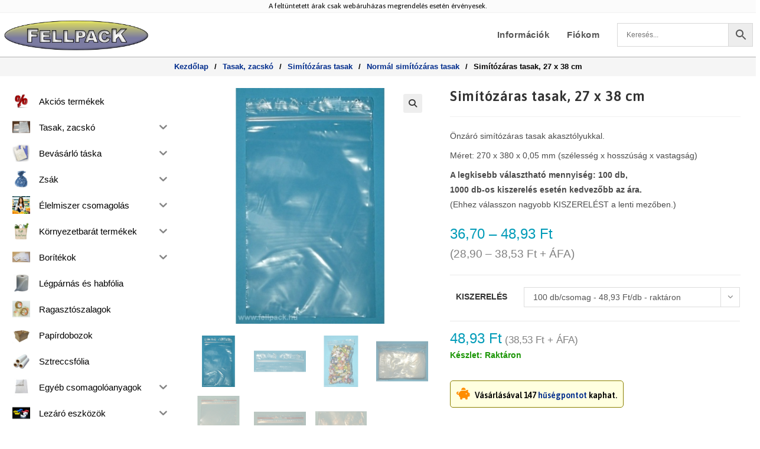

--- FILE ---
content_type: text/html; charset=UTF-8
request_url: https://webaruhaz.fellpack.hu/olcso/tasak-zacsko/simitozaras-tasak/simitozaras-lezarhato-tasak-zacsko-270x380x27x38/
body_size: 73844
content:
<!DOCTYPE html>
<html class="html" lang="hu-HU">
<head><style>img.lazy{min-height:1px}</style><link href="https://webaruhaz.fellpack.hu/wp-content/plugins/w3-total-cache/pub/js/lazyload.min.js" as="script">
	<meta charset="UTF-8">
	<link rel="profile" href="https://gmpg.org/xfn/11">
	
	<link rel="stylesheet" href="https://cdnjs.cloudflare.com/ajax/libs/font-awesome/6.3.0/css/all.min.css">

	<meta name='robots' content='index, follow, max-image-preview:large, max-snippet:-1, max-video-preview:-1' />
<meta name="viewport" content="width=device-width, initial-scale=1"><!-- Google tag (gtag.js) consent mode dataLayer added by Site Kit -->
<script id="google_gtagjs-js-consent-mode-data-layer">
window.dataLayer = window.dataLayer || [];function gtag(){dataLayer.push(arguments);}
gtag('consent', 'default', {"ad_personalization":"denied","ad_storage":"denied","ad_user_data":"denied","analytics_storage":"denied","functionality_storage":"denied","security_storage":"denied","personalization_storage":"denied","region":["AT","BE","BG","CH","CY","CZ","DE","DK","EE","ES","FI","FR","GB","GR","HR","HU","IE","IS","IT","LI","LT","LU","LV","MT","NL","NO","PL","PT","RO","SE","SI","SK"],"wait_for_update":500});
window._googlesitekitConsentCategoryMap = {"statistics":["analytics_storage"],"marketing":["ad_storage","ad_user_data","ad_personalization"],"functional":["functionality_storage","security_storage"],"preferences":["personalization_storage"]};
window._googlesitekitConsents = {"ad_personalization":"denied","ad_storage":"denied","ad_user_data":"denied","analytics_storage":"denied","functionality_storage":"denied","security_storage":"denied","personalization_storage":"denied","region":["AT","BE","BG","CH","CY","CZ","DE","DK","EE","ES","FI","FR","GB","GR","HR","HU","IE","IS","IT","LI","LT","LU","LV","MT","NL","NO","PL","PT","RO","SE","SI","SK"],"wait_for_update":500};
</script>
<!-- End Google tag (gtag.js) consent mode dataLayer added by Site Kit -->

	<!-- This site is optimized with the Yoast SEO Premium plugin v26.7 (Yoast SEO v26.7) - https://yoast.com/wordpress/plugins/seo/ -->
	<title>270 x 380 x 0,05 mm-es (27 x 38 cm-es) simítózáras tasak(önzáró, sínzáras, akasztólyukkal), 100 db/cs</title>
	<meta name="description" content="270 x 380 x 0,05 mm-es (27 x 38 cm-es) simítózáras tasak(önzáró, sínzáras, akasztólyukkal), 100 db/cs" />
	<link rel="canonical" href="https://webaruhaz.fellpack.hu/olcso/tasak-zacsko/simitozaras-tasak/simitozaras-lezarhato-tasak-zacsko-270x380x27x38/" />
	<meta property="og:locale" content="hu_HU" />
	<meta property="og:type" content="product" />
	<meta property="og:title" content="Simítózáras tasak, 27 x 38 cm" />
	<meta property="og:description" content="270 x 380 x 0,05 mm-es (27 x 38 cm-es) simítózáras tasak(önzáró, sínzáras, akasztólyukkal), 100 db/cs" />
	<meta property="og:url" content="https://webaruhaz.fellpack.hu/olcso/tasak-zacsko/simitozaras-tasak/simitozaras-lezarhato-tasak-zacsko-270x380x27x38/" />
	<meta property="og:site_name" content="Fellpack Kft. - Csomagolóanyag Áruház" />
	<meta property="article:modified_time" content="2026-01-15T07:08:28+00:00" />
	<meta property="og:image" content="https://webaruhaz.fellpack.hu/wp-content/uploads/2015/02/862-270-x-380-x-005-mm-es-27-x-38-cm-es-simitozaras-tasak-100-dbcs.jpg" />
	<meta property="og:image:width" content="378" />
	<meta property="og:image:height" content="600" />
	<meta property="og:image:type" content="image/jpeg" /><meta property="og:image" content="https://webaruhaz.fellpack.hu/wp-content/uploads/2015/02/863-270-x-380-x-005-mm-es-27-x-38-cm-es-simitozaras-tasak-100-dbcs.jpg" />
	<meta property="og:image:width" content="800" />
	<meta property="og:image:height" content="329" />
	<meta property="og:image:type" content="image/jpeg" /><meta property="og:image" content="https://webaruhaz.fellpack.hu/wp-content/uploads/2015/02/864-270-x-380-x-005-mm-es-27-x-38-cm-es-simitozaras-tasak-100-dbcs.jpg" />
	<meta property="og:image:width" content="399" />
	<meta property="og:image:height" content="600" />
	<meta property="og:image:type" content="image/jpeg" /><meta property="og:image" content="https://webaruhaz.fellpack.hu/wp-content/uploads/2015/02/865-270-x-380-x-005-mm-es-27-x-38-cm-es-simitozaras-tasak-100-dbcs.jpg" />
	<meta property="og:image:width" content="770" />
	<meta property="og:image:height" content="600" />
	<meta property="og:image:type" content="image/jpeg" /><meta property="og:image" content="https://webaruhaz.fellpack.hu/wp-content/uploads/2015/02/866-270-x-380-x-005-mm-es-27-x-38-cm-es-simitozaras-tasak-100-dbcs.jpg" />
	<meta property="og:image:width" content="483" />
	<meta property="og:image:height" content="600" />
	<meta property="og:image:type" content="image/jpeg" /><meta property="og:image" content="https://webaruhaz.fellpack.hu/wp-content/uploads/2015/02/867-270-x-380-x-005-mm-es-27-x-38-cm-es-simitozaras-tasak-100-dbcs.jpg" />
	<meta property="og:image:width" content="800" />
	<meta property="og:image:height" content="314" />
	<meta property="og:image:type" content="image/jpeg" /><meta property="og:image" content="https://webaruhaz.fellpack.hu/wp-content/uploads/2015/02/868-270-x-380-x-005-mm-es-27-x-38-cm-es-simitozaras-tasak-100-dbcs.jpg" />
	<meta property="og:image:width" content="800" />
	<meta property="og:image:height" content="321" />
	<meta property="og:image:type" content="image/jpeg" />
	<script type="application/ld+json" class="yoast-schema-graph">{"@context":"https://schema.org","@graph":[{"@type":["WebPage","ItemPage"],"@id":"https://webaruhaz.fellpack.hu/olcso/tasak-zacsko/simitozaras-tasak/simitozaras-lezarhato-tasak-zacsko-270x380x27x38/","url":"https://webaruhaz.fellpack.hu/olcso/tasak-zacsko/simitozaras-tasak/simitozaras-lezarhato-tasak-zacsko-270x380x27x38/","name":"270 x 380 x 0,05 mm-es (27 x 38 cm-es) simítózáras tasak(önzáró, sínzáras, akasztólyukkal), 100 db/cs","isPartOf":{"@id":"https://webaruhaz.fellpack.hu/#website"},"primaryImageOfPage":{"@id":"https://webaruhaz.fellpack.hu/olcso/tasak-zacsko/simitozaras-tasak/simitozaras-lezarhato-tasak-zacsko-270x380x27x38/#primaryimage"},"image":{"@id":"https://webaruhaz.fellpack.hu/olcso/tasak-zacsko/simitozaras-tasak/simitozaras-lezarhato-tasak-zacsko-270x380x27x38/#primaryimage"},"thumbnailUrl":"https://webaruhaz.fellpack.hu/wp-content/uploads/2015/02/862-270-x-380-x-005-mm-es-27-x-38-cm-es-simitozaras-tasak-100-dbcs.jpg","description":"270 x 380 x 0,05 mm-es (27 x 38 cm-es) simítózáras tasak(önzáró, sínzáras, akasztólyukkal), 100 db/cs","breadcrumb":{"@id":"https://webaruhaz.fellpack.hu/olcso/tasak-zacsko/simitozaras-tasak/simitozaras-lezarhato-tasak-zacsko-270x380x27x38/#breadcrumb"},"inLanguage":"hu","potentialAction":{"@type":"BuyAction","target":"https://webaruhaz.fellpack.hu/olcso/tasak-zacsko/simitozaras-tasak/simitozaras-lezarhato-tasak-zacsko-270x380x27x38/"}},{"@type":"ImageObject","inLanguage":"hu","@id":"https://webaruhaz.fellpack.hu/olcso/tasak-zacsko/simitozaras-tasak/simitozaras-lezarhato-tasak-zacsko-270x380x27x38/#primaryimage","url":"https://webaruhaz.fellpack.hu/wp-content/uploads/2015/02/862-270-x-380-x-005-mm-es-27-x-38-cm-es-simitozaras-tasak-100-dbcs.jpg","contentUrl":"https://webaruhaz.fellpack.hu/wp-content/uploads/2015/02/862-270-x-380-x-005-mm-es-27-x-38-cm-es-simitozaras-tasak-100-dbcs.jpg","width":378,"height":600,"caption":"270 x 380 x 0,05 mm-es (27 x 38 cm-es) simítózáras tasak, 100 db/cs"},{"@type":"BreadcrumbList","@id":"https://webaruhaz.fellpack.hu/olcso/tasak-zacsko/simitozaras-tasak/simitozaras-lezarhato-tasak-zacsko-270x380x27x38/#breadcrumb","itemListElement":[{"@type":"ListItem","position":1,"name":"Főoldal","item":"https://webaruhaz.fellpack.hu/"},{"@type":"ListItem","position":2,"name":"Csomagolóanyag Áruház","item":"https://webaruhaz.fellpack.hu/shop/"},{"@type":"ListItem","position":3,"name":"Simítózáras tasak, 27 x 38 cm"}]},{"@type":"WebSite","@id":"https://webaruhaz.fellpack.hu/#website","url":"https://webaruhaz.fellpack.hu/","name":"Fellpack Kft. - Csomagolóanyag Áruház","description":"Csomagolóanyag Áruház","publisher":{"@id":"https://webaruhaz.fellpack.hu/#organization"},"potentialAction":[{"@type":"SearchAction","target":{"@type":"EntryPoint","urlTemplate":"https://webaruhaz.fellpack.hu/?s={search_term_string}"},"query-input":{"@type":"PropertyValueSpecification","valueRequired":true,"valueName":"search_term_string"}}],"inLanguage":"hu"},{"@type":"Organization","@id":"https://webaruhaz.fellpack.hu/#organization","name":"Fellpack Kft. - Csomagolóanyag Áruház","alternateName":"Fellpack Csomagolóanyagokat Gyártó és Forgalmazó Szolgáltató Kft.","url":"https://webaruhaz.fellpack.hu/","logo":{"@type":"ImageObject","inLanguage":"hu","@id":"https://webaruhaz.fellpack.hu/#/schema/logo/image/","url":"https://webaruhaz.fellpack.hu/wp-content/uploads/2022/08/cropped-fellpack-transparent.png","contentUrl":"https://webaruhaz.fellpack.hu/wp-content/uploads/2022/08/cropped-fellpack-transparent.png","width":2100,"height":504,"caption":"Fellpack Kft. - Csomagolóanyag Áruház"},"image":{"@id":"https://webaruhaz.fellpack.hu/#/schema/logo/image/"},"sameAs":["https://www.facebook.com/fellpack"],"hasMerchantReturnPolicy":{"@type":"MerchantReturnPolicy","merchantReturnLink":"https://webaruhaz.fellpack.hu/altalanos-szerzodesi-feltetelek/"}}]}</script>
	<meta property="og:availability" content="instock" />
	<meta property="product:availability" content="instock" />
	<meta property="product:retailer_item_id" content="72738" />
	<meta property="product:condition" content="new" />
	<!-- / Yoast SEO Premium plugin. -->


<link rel='dns-prefetch' href='//www.googletagmanager.com' />
<link rel='dns-prefetch' href='//fonts.googleapis.com' />
<link rel="alternate" type="application/rss+xml" title="Fellpack Kft. - Csomagolóanyag Áruház &raquo; hírcsatorna" href="https://webaruhaz.fellpack.hu/feed/" />
<link rel="alternate" title="oEmbed (JSON)" type="application/json+oembed" href="https://webaruhaz.fellpack.hu/wp-json/oembed/1.0/embed?url=https%3A%2F%2Fwebaruhaz.fellpack.hu%2Folcso%2Ftasak-zacsko%2Fsimitozaras-tasak%2Fsimitozaras-lezarhato-tasak-zacsko-270x380x27x38%2F" />
<link rel="alternate" title="oEmbed (XML)" type="text/xml+oembed" href="https://webaruhaz.fellpack.hu/wp-json/oembed/1.0/embed?url=https%3A%2F%2Fwebaruhaz.fellpack.hu%2Folcso%2Ftasak-zacsko%2Fsimitozaras-tasak%2Fsimitozaras-lezarhato-tasak-zacsko-270x380x27x38%2F&#038;format=xml" />
<style id='wp-img-auto-sizes-contain-inline-css'>
img:is([sizes=auto i],[sizes^="auto," i]){contain-intrinsic-size:3000px 1500px}
/*# sourceURL=wp-img-auto-sizes-contain-inline-css */
</style>
<link rel="stylesheet" href="https://webaruhaz.fellpack.hu/wp-content/cache/minify/dc372.css" media="all" />

<style id='wp-block-library-inline-css'>
:root{--wp-block-synced-color:#7a00df;--wp-block-synced-color--rgb:122,0,223;--wp-bound-block-color:var(--wp-block-synced-color);--wp-editor-canvas-background:#ddd;--wp-admin-theme-color:#007cba;--wp-admin-theme-color--rgb:0,124,186;--wp-admin-theme-color-darker-10:#006ba1;--wp-admin-theme-color-darker-10--rgb:0,107,160.5;--wp-admin-theme-color-darker-20:#005a87;--wp-admin-theme-color-darker-20--rgb:0,90,135;--wp-admin-border-width-focus:2px}@media (min-resolution:192dpi){:root{--wp-admin-border-width-focus:1.5px}}.wp-element-button{cursor:pointer}:root .has-very-light-gray-background-color{background-color:#eee}:root .has-very-dark-gray-background-color{background-color:#313131}:root .has-very-light-gray-color{color:#eee}:root .has-very-dark-gray-color{color:#313131}:root .has-vivid-green-cyan-to-vivid-cyan-blue-gradient-background{background:linear-gradient(135deg,#00d084,#0693e3)}:root .has-purple-crush-gradient-background{background:linear-gradient(135deg,#34e2e4,#4721fb 50%,#ab1dfe)}:root .has-hazy-dawn-gradient-background{background:linear-gradient(135deg,#faaca8,#dad0ec)}:root .has-subdued-olive-gradient-background{background:linear-gradient(135deg,#fafae1,#67a671)}:root .has-atomic-cream-gradient-background{background:linear-gradient(135deg,#fdd79a,#004a59)}:root .has-nightshade-gradient-background{background:linear-gradient(135deg,#330968,#31cdcf)}:root .has-midnight-gradient-background{background:linear-gradient(135deg,#020381,#2874fc)}:root{--wp--preset--font-size--normal:16px;--wp--preset--font-size--huge:42px}.has-regular-font-size{font-size:1em}.has-larger-font-size{font-size:2.625em}.has-normal-font-size{font-size:var(--wp--preset--font-size--normal)}.has-huge-font-size{font-size:var(--wp--preset--font-size--huge)}.has-text-align-center{text-align:center}.has-text-align-left{text-align:left}.has-text-align-right{text-align:right}.has-fit-text{white-space:nowrap!important}#end-resizable-editor-section{display:none}.aligncenter{clear:both}.items-justified-left{justify-content:flex-start}.items-justified-center{justify-content:center}.items-justified-right{justify-content:flex-end}.items-justified-space-between{justify-content:space-between}.screen-reader-text{border:0;clip-path:inset(50%);height:1px;margin:-1px;overflow:hidden;padding:0;position:absolute;width:1px;word-wrap:normal!important}.screen-reader-text:focus{background-color:#ddd;clip-path:none;color:#444;display:block;font-size:1em;height:auto;left:5px;line-height:normal;padding:15px 23px 14px;text-decoration:none;top:5px;width:auto;z-index:100000}html :where(.has-border-color){border-style:solid}html :where([style*=border-top-color]){border-top-style:solid}html :where([style*=border-right-color]){border-right-style:solid}html :where([style*=border-bottom-color]){border-bottom-style:solid}html :where([style*=border-left-color]){border-left-style:solid}html :where([style*=border-width]){border-style:solid}html :where([style*=border-top-width]){border-top-style:solid}html :where([style*=border-right-width]){border-right-style:solid}html :where([style*=border-bottom-width]){border-bottom-style:solid}html :where([style*=border-left-width]){border-left-style:solid}html :where(img[class*=wp-image-]){height:auto;max-width:100%}:where(figure){margin:0 0 1em}html :where(.is-position-sticky){--wp-admin--admin-bar--position-offset:var(--wp-admin--admin-bar--height,0px)}@media screen and (max-width:600px){html :where(.is-position-sticky){--wp-admin--admin-bar--position-offset:0px}}

/*# sourceURL=wp-block-library-inline-css */
</style><link rel="stylesheet" href="https://webaruhaz.fellpack.hu/wp-content/cache/minify/d5e73.css" media="all" />

<style id='global-styles-inline-css'>
:root{--wp--preset--aspect-ratio--square: 1;--wp--preset--aspect-ratio--4-3: 4/3;--wp--preset--aspect-ratio--3-4: 3/4;--wp--preset--aspect-ratio--3-2: 3/2;--wp--preset--aspect-ratio--2-3: 2/3;--wp--preset--aspect-ratio--16-9: 16/9;--wp--preset--aspect-ratio--9-16: 9/16;--wp--preset--color--black: #000000;--wp--preset--color--cyan-bluish-gray: #abb8c3;--wp--preset--color--white: #ffffff;--wp--preset--color--pale-pink: #f78da7;--wp--preset--color--vivid-red: #cf2e2e;--wp--preset--color--luminous-vivid-orange: #ff6900;--wp--preset--color--luminous-vivid-amber: #fcb900;--wp--preset--color--light-green-cyan: #7bdcb5;--wp--preset--color--vivid-green-cyan: #00d084;--wp--preset--color--pale-cyan-blue: #8ed1fc;--wp--preset--color--vivid-cyan-blue: #0693e3;--wp--preset--color--vivid-purple: #9b51e0;--wp--preset--gradient--vivid-cyan-blue-to-vivid-purple: linear-gradient(135deg,rgb(6,147,227) 0%,rgb(155,81,224) 100%);--wp--preset--gradient--light-green-cyan-to-vivid-green-cyan: linear-gradient(135deg,rgb(122,220,180) 0%,rgb(0,208,130) 100%);--wp--preset--gradient--luminous-vivid-amber-to-luminous-vivid-orange: linear-gradient(135deg,rgb(252,185,0) 0%,rgb(255,105,0) 100%);--wp--preset--gradient--luminous-vivid-orange-to-vivid-red: linear-gradient(135deg,rgb(255,105,0) 0%,rgb(207,46,46) 100%);--wp--preset--gradient--very-light-gray-to-cyan-bluish-gray: linear-gradient(135deg,rgb(238,238,238) 0%,rgb(169,184,195) 100%);--wp--preset--gradient--cool-to-warm-spectrum: linear-gradient(135deg,rgb(74,234,220) 0%,rgb(151,120,209) 20%,rgb(207,42,186) 40%,rgb(238,44,130) 60%,rgb(251,105,98) 80%,rgb(254,248,76) 100%);--wp--preset--gradient--blush-light-purple: linear-gradient(135deg,rgb(255,206,236) 0%,rgb(152,150,240) 100%);--wp--preset--gradient--blush-bordeaux: linear-gradient(135deg,rgb(254,205,165) 0%,rgb(254,45,45) 50%,rgb(107,0,62) 100%);--wp--preset--gradient--luminous-dusk: linear-gradient(135deg,rgb(255,203,112) 0%,rgb(199,81,192) 50%,rgb(65,88,208) 100%);--wp--preset--gradient--pale-ocean: linear-gradient(135deg,rgb(255,245,203) 0%,rgb(182,227,212) 50%,rgb(51,167,181) 100%);--wp--preset--gradient--electric-grass: linear-gradient(135deg,rgb(202,248,128) 0%,rgb(113,206,126) 100%);--wp--preset--gradient--midnight: linear-gradient(135deg,rgb(2,3,129) 0%,rgb(40,116,252) 100%);--wp--preset--font-size--small: 13px;--wp--preset--font-size--medium: 20px;--wp--preset--font-size--large: 36px;--wp--preset--font-size--x-large: 42px;--wp--preset--spacing--20: 0.44rem;--wp--preset--spacing--30: 0.67rem;--wp--preset--spacing--40: 1rem;--wp--preset--spacing--50: 1.5rem;--wp--preset--spacing--60: 2.25rem;--wp--preset--spacing--70: 3.38rem;--wp--preset--spacing--80: 5.06rem;--wp--preset--shadow--natural: 6px 6px 9px rgba(0, 0, 0, 0.2);--wp--preset--shadow--deep: 12px 12px 50px rgba(0, 0, 0, 0.4);--wp--preset--shadow--sharp: 6px 6px 0px rgba(0, 0, 0, 0.2);--wp--preset--shadow--outlined: 6px 6px 0px -3px rgb(255, 255, 255), 6px 6px rgb(0, 0, 0);--wp--preset--shadow--crisp: 6px 6px 0px rgb(0, 0, 0);}:where(.is-layout-flex){gap: 0.5em;}:where(.is-layout-grid){gap: 0.5em;}body .is-layout-flex{display: flex;}.is-layout-flex{flex-wrap: wrap;align-items: center;}.is-layout-flex > :is(*, div){margin: 0;}body .is-layout-grid{display: grid;}.is-layout-grid > :is(*, div){margin: 0;}:where(.wp-block-columns.is-layout-flex){gap: 2em;}:where(.wp-block-columns.is-layout-grid){gap: 2em;}:where(.wp-block-post-template.is-layout-flex){gap: 1.25em;}:where(.wp-block-post-template.is-layout-grid){gap: 1.25em;}.has-black-color{color: var(--wp--preset--color--black) !important;}.has-cyan-bluish-gray-color{color: var(--wp--preset--color--cyan-bluish-gray) !important;}.has-white-color{color: var(--wp--preset--color--white) !important;}.has-pale-pink-color{color: var(--wp--preset--color--pale-pink) !important;}.has-vivid-red-color{color: var(--wp--preset--color--vivid-red) !important;}.has-luminous-vivid-orange-color{color: var(--wp--preset--color--luminous-vivid-orange) !important;}.has-luminous-vivid-amber-color{color: var(--wp--preset--color--luminous-vivid-amber) !important;}.has-light-green-cyan-color{color: var(--wp--preset--color--light-green-cyan) !important;}.has-vivid-green-cyan-color{color: var(--wp--preset--color--vivid-green-cyan) !important;}.has-pale-cyan-blue-color{color: var(--wp--preset--color--pale-cyan-blue) !important;}.has-vivid-cyan-blue-color{color: var(--wp--preset--color--vivid-cyan-blue) !important;}.has-vivid-purple-color{color: var(--wp--preset--color--vivid-purple) !important;}.has-black-background-color{background-color: var(--wp--preset--color--black) !important;}.has-cyan-bluish-gray-background-color{background-color: var(--wp--preset--color--cyan-bluish-gray) !important;}.has-white-background-color{background-color: var(--wp--preset--color--white) !important;}.has-pale-pink-background-color{background-color: var(--wp--preset--color--pale-pink) !important;}.has-vivid-red-background-color{background-color: var(--wp--preset--color--vivid-red) !important;}.has-luminous-vivid-orange-background-color{background-color: var(--wp--preset--color--luminous-vivid-orange) !important;}.has-luminous-vivid-amber-background-color{background-color: var(--wp--preset--color--luminous-vivid-amber) !important;}.has-light-green-cyan-background-color{background-color: var(--wp--preset--color--light-green-cyan) !important;}.has-vivid-green-cyan-background-color{background-color: var(--wp--preset--color--vivid-green-cyan) !important;}.has-pale-cyan-blue-background-color{background-color: var(--wp--preset--color--pale-cyan-blue) !important;}.has-vivid-cyan-blue-background-color{background-color: var(--wp--preset--color--vivid-cyan-blue) !important;}.has-vivid-purple-background-color{background-color: var(--wp--preset--color--vivid-purple) !important;}.has-black-border-color{border-color: var(--wp--preset--color--black) !important;}.has-cyan-bluish-gray-border-color{border-color: var(--wp--preset--color--cyan-bluish-gray) !important;}.has-white-border-color{border-color: var(--wp--preset--color--white) !important;}.has-pale-pink-border-color{border-color: var(--wp--preset--color--pale-pink) !important;}.has-vivid-red-border-color{border-color: var(--wp--preset--color--vivid-red) !important;}.has-luminous-vivid-orange-border-color{border-color: var(--wp--preset--color--luminous-vivid-orange) !important;}.has-luminous-vivid-amber-border-color{border-color: var(--wp--preset--color--luminous-vivid-amber) !important;}.has-light-green-cyan-border-color{border-color: var(--wp--preset--color--light-green-cyan) !important;}.has-vivid-green-cyan-border-color{border-color: var(--wp--preset--color--vivid-green-cyan) !important;}.has-pale-cyan-blue-border-color{border-color: var(--wp--preset--color--pale-cyan-blue) !important;}.has-vivid-cyan-blue-border-color{border-color: var(--wp--preset--color--vivid-cyan-blue) !important;}.has-vivid-purple-border-color{border-color: var(--wp--preset--color--vivid-purple) !important;}.has-vivid-cyan-blue-to-vivid-purple-gradient-background{background: var(--wp--preset--gradient--vivid-cyan-blue-to-vivid-purple) !important;}.has-light-green-cyan-to-vivid-green-cyan-gradient-background{background: var(--wp--preset--gradient--light-green-cyan-to-vivid-green-cyan) !important;}.has-luminous-vivid-amber-to-luminous-vivid-orange-gradient-background{background: var(--wp--preset--gradient--luminous-vivid-amber-to-luminous-vivid-orange) !important;}.has-luminous-vivid-orange-to-vivid-red-gradient-background{background: var(--wp--preset--gradient--luminous-vivid-orange-to-vivid-red) !important;}.has-very-light-gray-to-cyan-bluish-gray-gradient-background{background: var(--wp--preset--gradient--very-light-gray-to-cyan-bluish-gray) !important;}.has-cool-to-warm-spectrum-gradient-background{background: var(--wp--preset--gradient--cool-to-warm-spectrum) !important;}.has-blush-light-purple-gradient-background{background: var(--wp--preset--gradient--blush-light-purple) !important;}.has-blush-bordeaux-gradient-background{background: var(--wp--preset--gradient--blush-bordeaux) !important;}.has-luminous-dusk-gradient-background{background: var(--wp--preset--gradient--luminous-dusk) !important;}.has-pale-ocean-gradient-background{background: var(--wp--preset--gradient--pale-ocean) !important;}.has-electric-grass-gradient-background{background: var(--wp--preset--gradient--electric-grass) !important;}.has-midnight-gradient-background{background: var(--wp--preset--gradient--midnight) !important;}.has-small-font-size{font-size: var(--wp--preset--font-size--small) !important;}.has-medium-font-size{font-size: var(--wp--preset--font-size--medium) !important;}.has-large-font-size{font-size: var(--wp--preset--font-size--large) !important;}.has-x-large-font-size{font-size: var(--wp--preset--font-size--x-large) !important;}
/*# sourceURL=global-styles-inline-css */
</style>

<style id='classic-theme-styles-inline-css'>
/*! This file is auto-generated */
.wp-block-button__link{color:#fff;background-color:#32373c;border-radius:9999px;box-shadow:none;text-decoration:none;padding:calc(.667em + 2px) calc(1.333em + 2px);font-size:1.125em}.wp-block-file__button{background:#32373c;color:#fff;text-decoration:none}
/*# sourceURL=/wp-includes/css/classic-themes.min.css */
</style>
<style id='dominant-color-styles-inline-css'>
img[data-dominant-color]:not(.has-transparency) { background-color: var(--dominant-color); }
/*# sourceURL=dominant-color-styles-inline-css */
</style>
<link rel="stylesheet" href="https://webaruhaz.fellpack.hu/wp-content/cache/minify/e273e.css" media="all" />

<style id='plvt-view-transitions-inline-css'>
@view-transition { navigation: auto; }
@media (prefers-reduced-motion: no-preference) {::view-transition-group(*) { animation-duration: 0.4s; }}
/*# sourceURL=plvt-view-transitions-inline-css */
</style>
<link rel="stylesheet" href="https://webaruhaz.fellpack.hu/wp-content/cache/minify/2a78d.css" media="all" />


<style id='woocommerce-inline-inline-css'>
.woocommerce form .form-row .required { visibility: visible; }
/*# sourceURL=woocommerce-inline-inline-css */
</style>
<link rel="stylesheet" href="https://webaruhaz.fellpack.hu/wp-content/cache/minify/3f5e9.css" media="all" />




<link rel='preload' as='font' type='font/woff2' crossorigin='anonymous' id='tinvwl-webfont-font-css' href='https://webaruhaz.fellpack.hu/wp-content/plugins/ti-woocommerce-wishlist/assets/fonts/tinvwl-webfont.woff2?ver=xu2uyi' media='all' />






<style id='font-awesome-inline-css'>
[data-font="FontAwesome"]:before {font-family: 'FontAwesome' !important;content: attr(data-icon) !important;speak: none !important;font-weight: normal !important;font-variant: normal !important;text-transform: none !important;line-height: 1 !important;font-style: normal !important;-webkit-font-smoothing: antialiased !important;-moz-osx-font-smoothing: grayscale !important;}
/*# sourceURL=font-awesome-inline-css */
</style>
<link rel="stylesheet" href="https://webaruhaz.fellpack.hu/wp-content/cache/minify/bb419.css" media="all" />

<link rel='stylesheet' id='oceanwp-google-font-asap-css' href='//fonts.googleapis.com/css?family=Asap%3A100%2C200%2C300%2C400%2C500%2C600%2C700%2C800%2C900%2C100i%2C200i%2C300i%2C400i%2C500i%2C600i%2C700i%2C800i%2C900i&#038;subset=latin&#038;display=swap&#038;ver=6.9' media='all' />
<link rel="stylesheet" href="https://webaruhaz.fellpack.hu/wp-content/cache/minify/d315e.css" media="all" />







<script type="text/template" id="tmpl-variation-template">
	<div class="woocommerce-variation-description">{{{ data.variation.variation_description }}}</div>
	<div class="woocommerce-variation-price">{{{ data.variation.price_html }}}</div>
	<div class="woocommerce-variation-availability">{{{ data.variation.availability_html }}}</div>
</script>
<script type="text/template" id="tmpl-unavailable-variation-template">
	<p role="alert">Sajnáljuk, ez a termék nem elérhető. Kérlek, válassz egy másik kombinációt.</p>
</script>
<script  src="https://webaruhaz.fellpack.hu/wp-content/cache/minify/b6dcf.js"></script>


<script data-cfasync="false" data-wpfc-render="false" type="text/plain" data-service="google-analytics" data-category="statistics" id='monsterinsights-frontend-script-js-extra'>var monsterinsights_frontend = {"js_events_tracking":"true","download_extensions":"doc,pdf,ppt,zip,xls,docx,pptx,xlsx","inbound_paths":"[{\"path\":\"\\\/go\\\/\",\"label\":\"affiliate\"},{\"path\":\"\\\/recommend\\\/\",\"label\":\"affiliate\"}]","home_url":"https:\/\/webaruhaz.fellpack.hu","hash_tracking":"false","v4_id":"G-RSTVQFHW4M"};</script>
<script  src="https://webaruhaz.fellpack.hu/wp-content/cache/minify/63b1f.js"></script>

<script id="jquery-core-js-extra">
var xlwcty = {"ajax_url":"https://webaruhaz.fellpack.hu/wp-admin/admin-ajax.php","version":"2.23.0","wc_version":"10.4.3"};
//# sourceURL=jquery-core-js-extra
</script>
<script  src="https://webaruhaz.fellpack.hu/wp-content/cache/minify/d52ed.js"></script>

<script id="jquery-js-after">
					function optimocha_getCookie(name) {
						var v = document.cookie.match("(^|;) ?" + name + "=([^;]*)(;|$)");
						return v ? v[2] : null;
					}

					function optimocha_check_wc_cart_script() {
					var cart_src = "https://webaruhaz.fellpack.hu/wp-content/plugins/woocommerce/assets/js/frontend/cart-fragments.min.js";
					var script_id = "optimocha_loaded_wc_cart_fragments";

						if( document.getElementById(script_id) !== null ) {
							return false;
						}

						if( optimocha_getCookie("woocommerce_cart_hash") ) {
							var script = document.createElement("script");
							script.id = script_id;
							script.src = cart_src;
							script.async = true;
							document.head.appendChild(script);
						}
					}

					optimocha_check_wc_cart_script();
					document.addEventListener("click", function(){setTimeout(optimocha_check_wc_cart_script,1000);});
					
//# sourceURL=jquery-js-after
</script>
<script id="uet-tag-script-js-extra">
var uet_tag_data = {"uet_tag_id":"343100217","enableAutoSpaTracking":"false"};
//# sourceURL=uet-tag-script-js-extra
</script>
<script  src="https://webaruhaz.fellpack.hu/wp-content/cache/minify/ba302.js"></script>

<script id="plvt-view-transitions-js-after">
window.plvtInitViewTransitions=n=>{if(!window.navigation||!("CSSViewTransitionRule"in window))return void window.console.warn("View transitions not loaded as the browser is lacking support.");const t=(t,o,i)=>{const e=n.animations||{};return[...e[t].useGlobalTransitionNames?Object.entries(n.globalTransitionNames||{}).map((([n,t])=>[o.querySelector(n),t])):[],...e[t].usePostTransitionNames&&i?Object.entries(n.postTransitionNames||{}).map((([n,t])=>[i.querySelector(n),t])):[]]},o=async(n,t)=>{for(const[t,o]of n)t&&(t.style.viewTransitionName=o);await t;for(const[t]of n)t&&(t.style.viewTransitionName="")},i=()=>n.postSelector?document.querySelector(n.postSelector):null,e=t=>{if(!n.postSelector)return null;const o=(i=n.postSelector,e='a[href="'+t+'"]',i.split(",").map((n=>n.trim()+" "+e)).join(","));var i,e;const s=document.querySelector(o);return s?s.closest(n.postSelector):null};window.addEventListener("pageswap",(n=>{if(n.viewTransition){const s="default";let a;n.viewTransition.types.add(s),document.body.classList.contains("single")?a=t(s,document.body,i()):(document.body.classList.contains("home")||document.body.classList.contains("blog")||document.body.classList.contains("archive"))&&(a=t(s,document.body,e(n.activation.entry.url))),a&&o(a,n.viewTransition.finished)}})),window.addEventListener("pagereveal",(n=>{if(n.viewTransition){const s="default";let a;n.viewTransition.types.add(s),document.body.classList.contains("single")?a=t(s,document.body,i()):(document.body.classList.contains("home")||document.body.classList.contains("archive"))&&(a=t(s,document.body,window.navigation.activation.from?e(window.navigation.activation.from.url):null)),a&&o(a,n.viewTransition.ready)}}))};
plvtInitViewTransitions( {"postSelector":".wp-block-post.post, article.post, body.single main","globalTransitionNames":{"header":"header","main":"main"},"postTransitionNames":{".wp-block-post-title, .entry-title":"post-title",".wp-post-image":"post-thumbnail",".wp-block-post-content, .entry-content":"post-content"},"animations":{"default":{"useGlobalTransitionNames":true,"usePostTransitionNames":true}}} )
//# sourceURL=plvt-view-transitions-js-after
</script>




<script id="wc-single-product-js-extra">
var wc_single_product_params = {"i18n_required_rating_text":"K\u00e9rlek, v\u00e1lassz egy \u00e9rt\u00e9kel\u00e9st","i18n_rating_options":["1 / 5 csillag","2 / 5 csillag","3 / 5 csillag","4 / 5 csillag","5 / 5 csillag"],"i18n_product_gallery_trigger_text":"View full-screen image gallery","review_rating_required":"yes","flexslider":{"rtl":false,"animation":"slide","smoothHeight":true,"directionNav":false,"controlNav":"thumbnails","slideshow":false,"animationSpeed":500,"animationLoop":false,"allowOneSlide":false},"zoom_enabled":"1","zoom_options":[],"photoswipe_enabled":"1","photoswipe_options":{"shareEl":false,"closeOnScroll":false,"history":false,"hideAnimationDuration":0,"showAnimationDuration":0},"flexslider_enabled":"1"};
//# sourceURL=wc-single-product-js-extra
</script>

<script  src="https://webaruhaz.fellpack.hu/wp-content/cache/minify/fe83b.js"></script>


<script id="woocommerce-js-extra">
var woocommerce_params = {"ajax_url":"/wp-admin/admin-ajax.php","wc_ajax_url":"/?wc-ajax=%%endpoint%%","i18n_password_show":"Jelsz\u00f3 megjelen\u00edt\u00e9se","i18n_password_hide":"Jelsz\u00f3 elrejt\u00e9se"};
//# sourceURL=woocommerce-js-extra
</script>

<script  src="https://webaruhaz.fellpack.hu/wp-content/cache/minify/c01df.js"></script>





<script id="cmplz-tcf-js-extra">
var cmplz_tcf = {"cmp_url":"https://webaruhaz.fellpack.hu/wp-content/uploads/complianz/","retention_string":"Retention in days","undeclared_string":"Not declared","isServiceSpecific":"1","excludedVendors":{"15":15,"46":46,"56":56,"66":66,"110":110,"119":119,"139":139,"141":141,"174":174,"192":192,"262":262,"295":295,"375":375,"377":377,"387":387,"415":415,"427":427,"431":431,"435":435,"508":508,"512":512,"521":521,"527":527,"531":531,"569":569,"581":581,"587":587,"615":615,"626":626,"644":644,"667":667,"713":713,"733":733,"734":734,"736":736,"748":748,"756":756,"776":776,"806":806,"822":822,"830":830,"836":836,"856":856,"876":876,"879":879,"882":882,"888":888,"890":890,"894":894,"901":901,"909":909,"970":970,"986":986,"996":996,"1013":1013,"1015":1015,"1018":1018,"1022":1022,"1039":1039,"1044":1044,"1051":1051,"1075":1075,"1078":1078,"1079":1079,"1094":1094,"1107":1107,"1121":1121,"1124":1124,"1139":1139,"1141":1141,"1149":1149,"1156":1156,"1164":1164,"1167":1167,"1173":1173,"1181":1181,"1184":1184,"1199":1199,"1211":1211,"1216":1216,"1252":1252,"1263":1263,"1293":1293,"1298":1298,"1305":1305,"1319":1319,"1342":1342,"1343":1343,"1351":1351,"1355":1355,"1365":1365,"1366":1366,"1368":1368,"1371":1371,"1373":1373,"1383":1383,"1387":1387,"1391":1391,"1405":1405,"1418":1418,"1423":1423,"1425":1425,"1428":1428,"1440":1440,"1442":1442,"1482":1482,"1485":1485,"1492":1492,"1495":1495,"1496":1496,"1498":1498,"1503":1503,"1508":1508,"1509":1509,"1510":1510,"1519":1519},"purposes":[1,2,3,4,5,6,7,8,9,10,11],"specialPurposes":[1,2],"features":[1,2,3],"specialFeatures":[1,2],"publisherCountryCode":"HU","lspact":"N","ccpa_applies":"","ac_mode":"1","debug":"","prefix":"cmplz_"};
//# sourceURL=cmplz-tcf-js-extra
</script>

<script  src="https://webaruhaz.fellpack.hu/wp-content/cache/minify/8d2a7.js"></script>

<script id="wp-util-js-extra">
var _wpUtilSettings = {"ajax":{"url":"/wp-admin/admin-ajax.php"}};
//# sourceURL=wp-util-js-extra
</script>
<script  src="https://webaruhaz.fellpack.hu/wp-content/cache/minify/76d15.js"></script>


<!-- Google tag (gtag.js) snippet added by Site Kit -->
<!-- Google Analytics snippet added by Site Kit -->
<script src="https://www.googletagmanager.com/gtag/js?id=G-ECZ6502CDL" id="google_gtagjs-js" async></script>
<script id="google_gtagjs-js-after">
window.dataLayer = window.dataLayer || [];function gtag(){dataLayer.push(arguments);}
gtag("set","linker",{"domains":["webaruhaz.fellpack.hu"]});
gtag("js", new Date());
gtag("set", "developer_id.dZTNiMT", true);
gtag("config", "G-ECZ6502CDL", {"googlesitekit_post_type":"product"});
//# sourceURL=google_gtagjs-js-after
</script>
<link rel="https://api.w.org/" href="https://webaruhaz.fellpack.hu/wp-json/" /><link rel="alternate" title="JSON" type="application/json" href="https://webaruhaz.fellpack.hu/wp-json/wp/v2/product/3247" /><link rel='shortlink' href='https://webaruhaz.fellpack.hu/?p=3247' />
        <script type="text/javascript">
            if (typeof jQuery !== 'undefined' && typeof jQuery.migrateWarnings !== 'undefined') {
                jQuery.migrateTrace = true; // Habilitar stack traces
                jQuery.migrateMute = false; // Garantir avisos no console
            }
            let bill_timeout;

            function isBot() {
                const bots = ['crawler', 'spider', 'baidu', 'duckduckgo', 'bot', 'googlebot', 'bingbot', 'facebook', 'slurp', 'twitter', 'yahoo'];
                const userAgent = navigator.userAgent.toLowerCase();
                return bots.some(bot => userAgent.includes(bot));
            }
            const originalConsoleWarn = console.warn; // Armazenar o console.warn original
            const sentWarnings = [];
            const bill_errorQueue = [];
            const slugs = [
                "antibots", "antihacker", "bigdump-restore", "boatdealer", "cardealer",
                "database-backup", "disable-wp-sitemap", "easy-update-urls", "hide-site-title",
                "lazy-load-disable", "multidealer", "real-estate-right-now", "recaptcha-for-all",
                "reportattacks", "restore-classic-widgets", "s3cloud", "site-checkup",
                "stopbadbots", "toolsfors", "toolstruthsocial", "wp-memory", "wptools"
            ];

            function hasSlug(warningMessage) {
                return slugs.some(slug => warningMessage.includes(slug));
            }
            // Sobrescrita de console.warn para capturar avisos JQMigrate
            console.warn = function(message, ...args) {
                // Processar avisos JQMIGRATE
                if (typeof message === 'string' && message.includes('JQMIGRATE')) {
                    if (!sentWarnings.includes(message)) {
                        sentWarnings.push(message);
                        let file = 'unknown';
                        let line = '0';
                        try {
                            const stackTrace = new Error().stack.split('\n');
                            for (let i = 1; i < stackTrace.length && i < 10; i++) {
                                const match = stackTrace[i].match(/at\s+.*?\((.*):(\d+):(\d+)\)/) ||
                                    stackTrace[i].match(/at\s+(.*):(\d+):(\d+)/);
                                if (match && match[1].includes('.js') &&
                                    !match[1].includes('jquery-migrate.js') &&
                                    !match[1].includes('jquery.js')) {
                                    file = match[1];
                                    line = match[2];
                                    break;
                                }
                            }
                        } catch (e) {
                            // Ignorar erros
                        }
                        const warningMessage = message.replace('JQMIGRATE:', 'Error:').trim() + ' - URL: ' + file + ' - Line: ' + line;
                        if (!hasSlug(warningMessage)) {
                            bill_errorQueue.push(warningMessage);
                            handleErrorQueue();
                        }
                    }
                }
                // Repassar todas as mensagens para o console.warn original
                originalConsoleWarn.apply(console, [message, ...args]);
            };
            //originalConsoleWarn.apply(console, arguments);
            // Restaura o console.warn original após 6 segundos
            setTimeout(() => {
                console.warn = originalConsoleWarn;
            }, 6000);

            function handleErrorQueue() {
                // Filtrar mensagens de bots antes de processar
                if (isBot()) {
                    bill_errorQueue = []; // Limpar a fila se for bot
                    return;
                }
                if (bill_errorQueue.length >= 5) {
                    sendErrorsToServer();
                } else {
                    clearTimeout(bill_timeout);
                    bill_timeout = setTimeout(sendErrorsToServer, 7000);
                }
            }

            function sendErrorsToServer() {
                if (bill_errorQueue.length > 0) {
                    const message = bill_errorQueue.join(' | ');
                    //console.log('[Bill Catch] Enviando ao Servidor:', message); // Log temporário para depuração
                    const xhr = new XMLHttpRequest();
                    const nonce = '39f55c420e';
                    const ajax_url = 'https://webaruhaz.fellpack.hu/wp-admin/admin-ajax.php?action=bill_minozzi_js_error_catched&_wpnonce=39f55c420e';
                    xhr.open('POST', encodeURI(ajax_url));
                    xhr.setRequestHeader('Content-Type', 'application/x-www-form-urlencoded');
                    xhr.send('action=bill_minozzi_js_error_catched&_wpnonce=' + nonce + '&bill_js_error_catched=' + encodeURIComponent(message));
                    // bill_errorQueue = [];
                    bill_errorQueue.length = 0; // Limpa o array sem reatribuir
                }
            }
        </script>
<meta name="generator" content="auto-sizes 1.7.0">
<meta name="generator" content="dominant-color-images 1.2.0">
<meta name="generator" content="Site Kit by Google 1.170.0" /><meta name="generator" content="performance-lab 4.0.1; plugins: auto-sizes, dominant-color-images, embed-optimizer, image-prioritizer, performant-translations, nocache-bfcache, speculation-rules, view-transitions">
<meta name="generator" content="performant-translations 1.2.0">
<meta name="generator" content="view-transitions 1.1.2">

<!-- This website runs the Product Feed PRO for WooCommerce by AdTribes.io plugin - version 13.3.8.1 -->
<style>.woocommerce-MyAccount-orders .order-actions a.button.download_szamla { line-height: 1.8 !important}</style><link rel="alternate" hreflang="hu-HU" href="https://webaruhaz.fellpack.hu/olcso/tasak-zacsko/simitozaras-tasak/simitozaras-lezarhato-tasak-zacsko-270x380x27x38/"/>
<link rel="alternate" hreflang="en-US" href="https://webaruhaz.fellpack.hu/en/olcso/tasak-zacsko/simitozaras-tasak/simitozaras-lezarhato-tasak-zacsko-270x380x27x38/"/>
<link rel="alternate" hreflang="hu" href="https://webaruhaz.fellpack.hu/olcso/tasak-zacsko/simitozaras-tasak/simitozaras-lezarhato-tasak-zacsko-270x380x27x38/"/>
<link rel="alternate" hreflang="en" href="https://webaruhaz.fellpack.hu/en/olcso/tasak-zacsko/simitozaras-tasak/simitozaras-lezarhato-tasak-zacsko-270x380x27x38/"/>
<link rel="alternate" hreflang="x-default" href="https://webaruhaz.fellpack.hu/olcso/tasak-zacsko/simitozaras-tasak/simitozaras-lezarhato-tasak-zacsko-270x380x27x38/"/>
			<style>.cmplz-hidden {
					display: none !important;
				}</style><style type="text/css" id="iksm-dynamic-style"></style><!-- Google site verification - Google for WooCommerce -->
<meta name="google-site-verification" content="Rd7kJs1x5RCjVPlRM_gnSLhGyWqe2WEHtzJNDoVEXdU" />
<meta name="generator" content="speculation-rules 1.6.0">
	<noscript><style>.woocommerce-product-gallery{ opacity: 1 !important; }</style></noscript>
	
            <style>
                .oceanwp-theme #searchform-header-replace .aws-container {
                    padding-right: 45px;
                    padding-top: 0;
                }
                .oceanwp-theme #searchform-header-replace .aws-container .aws-search-form .aws-form-btn {
                    background: transparent;
                    border: none;
                }
                .oceanwp-theme #searchform-overlay .aws-container,
                .oceanwp-theme #icon-searchform-overlay .aws-container {
                    position: absolute;
                    top: 50%;
                    left: 0;
                    margin-top: -33px;
                    width: 100%;
                    text-align: center;
                }
                .oceanwp-theme #searchform-overlay .aws-container form,
                .oceanwp-theme #icon-searchform-overlay .aws-container form {
                    position: static;
                }
                .oceanwp-theme #searchform-overlay a.search-overlay-close,
                .oceanwp-theme #icon-searchform-overlay a.search-overlay-close {
                    top: -100px;
                }
                .oceanwp-theme #searchform-overlay .aws-container .aws-search-form,
                .oceanwp-theme #icon-searchform-overlay .aws-container .aws-search-form,
                .oceanwp-theme #searchform-overlay .aws-container .aws-search-form .aws-form-btn,
                .oceanwp-theme #icon-searchform-overlay .aws-container .aws-search-form .aws-form-btn {
                    background: transparent;
                }
                .oceanwp-theme #searchform-overlay .aws-container .aws-search-form .aws-form-btn,
                .oceanwp-theme #icon-searchform-overlay .aws-container .aws-search-form .aws-form-btn {
                    border: none;
                }
                #sidr .aws-container {
                    margin: 30px 20px 0;
                }
                #medium-searchform .aws-container .aws-search-form,
                #vertical-searchform .aws-container .aws-search-form {
                    background: #f5f5f5;
                }
                #medium-searchform .aws-container .aws-search-form .aws-search-field {
                    max-width: 100%;
                }
                #medium-searchform .aws-container .aws-search-form .aws-form-btn,
                #vertical-searchform .aws-container .aws-search-form .aws-form-btn{
                    background: #f5f5f5;
                    border: none;
                }
            </style>

            <script>

                window.addEventListener('load', function() {

                    window.setTimeout(function(){
                        var formOverlay = document.querySelectorAll("#searchform-overlay form, #icon-searchform-overlay form");
                        if ( formOverlay ) {
                            for (var i = 0; i < formOverlay.length; i++) {
                                formOverlay[i].innerHTML += '<a href="#" class="search-overlay-close"><span></span></a>';
                            }
                        }
                    }, 300);

                    jQuery(document).on( 'click', 'a.search-overlay-close', function (e) {

                        jQuery( '#searchform-overlay, #icon-searchform-overlay' ).removeClass( 'active' );
                        jQuery( '#searchform-overlay, #icon-searchform-overlay' ).fadeOut( 200 );

                        setTimeout( function() {
                            jQuery( 'html' ).css( 'overflow', 'visible' );
                        }, 400);

                        jQuery( '.aws-search-result' ).hide();

                    } );

                }, false);

            </script>

        
            <script>
                window.addEventListener('load', function() {
                    var forms = document.querySelectorAll("#searchform-header-replace form,#searchform-overlay form,#sidr .sidr-class-mobile-searchform,#mobile-menu-search form,#site-header form");

                    var awsFormHtml = "<div class=\"aws-container aws-js-seamless\" data-id=\"1\" data-url=\"\/?wc-ajax=aws_action\" data-siteurl=\"https:\/\/webaruhaz.fellpack.hu\" data-lang=\"\" data-show-loader=\"true\" data-show-more=\"true\" data-ajax-search=\"true\" data-show-page=\"true\" data-show-clear=\"true\" data-mobile-screen=\"false\" data-buttons-order=\"2\" data-target-blank=\"false\" data-use-analytics=\"true\" data-min-chars=\"2\" data-filters=\"\" data-init-filter=\"1\" data-timeout=\"500\" data-notfound=\"Sajnos nem tal\u00e1ltam ilyen term\u00e9ket\" data-more=\"Minden tal\u00e1lat megjelen\u00edt\u00e9se\" data-is-mobile=\"false\" data-page-id=\"3247\" data-tax=\"\" data-sku=\"SKU: \" data-item-added=\"Item added\" data-sale-badge=\"Sale!\" ><form class=\"aws-search-form\" action=\"https:\/\/webaruhaz.fellpack.hu\/\" method=\"get\" role=\"search\" ><div class=\"aws-wrapper\"><label class=\"aws-search-label\" for=\"69708002eb1a9\">Keres\u00e9s...<\/label><input  type=\"search\" name=\"s\" id=\"69708002eb1a9\" value=\"\" class=\"aws-search-field\" placeholder=\"Keres\u00e9s...\" autocomplete=\"off\" \/><input type=\"hidden\" name=\"post_type\" value=\"product\"><input type=\"hidden\" name=\"type_aws\" value=\"true\"><input type=\"hidden\" name=\"aws_id\" value=\"1\"><input type=\"hidden\" name=\"aws_filter\" class=\"awsFilterHidden\" value=\"1\"><input type=\"hidden\" name=\"awscat\" class=\"awsCatHidden\" value=\"Form:1 Filter:All\"><div class=\"aws-search-clear\"><span>\u00d7<\/span><\/div><div class=\"aws-loader\"><\/div><\/div><div class=\"aws-search-btn aws-form-btn\"><span class=\"aws-search-btn_icon\"><svg focusable=\"false\" xmlns=\"http:\/\/www.w3.org\/2000\/svg\" viewBox=\"0 0 24 24\" width=\"24px\"><path d=\"M15.5 14h-.79l-.28-.27C15.41 12.59 16 11.11 16 9.5 16 5.91 13.09 3 9.5 3S3 5.91 3 9.5 5.91 16 9.5 16c1.61 0 3.09-.59 4.23-1.57l.27.28v.79l5 4.99L20.49 19l-4.99-5zm-6 0C7.01 14 5 11.99 5 9.5S7.01 5 9.5 5 14 7.01 14 9.5 11.99 14 9.5 14z\"><\/path><\/svg><\/span><\/div><\/form><\/div>";

                    if ( forms ) {

                        for ( var i = 0; i < forms.length; i++ ) {
                            if ( forms[i].parentNode.outerHTML.indexOf('aws-container') === -1 ) {
                                forms[i].outerHTML = awsFormHtml;
                            }
                        }

                        window.setTimeout(function(){
                            jQuery('.aws-js-seamless').each( function() {
                                try {
                                    jQuery(this).aws_search();
                                } catch (error) {
                                    window.setTimeout(function(){
                                        try {
                                            jQuery(this).aws_search();
                                        } catch (error) {}
                                    }, 2000);
                                }
                            });
                        }, 1000);

                    }
                }, false);
            </script>

        <meta data-od-replaced-content="optimization-detective 1.0.0-beta4" name="generator" content="optimization-detective 1.0.0-beta4; url_metric_groups={0:empty, 480:empty, 600:empty, 782:empty}">
<meta name="generator" content="embed-optimizer 1.0.0-beta3">
<meta name="generator" content="image-prioritizer 1.0.0-beta3">

<!-- Google Tag Manager snippet added by Site Kit -->
<script>
			( function( w, d, s, l, i ) {
				w[l] = w[l] || [];
				w[l].push( {'gtm.start': new Date().getTime(), event: 'gtm.js'} );
				var f = d.getElementsByTagName( s )[0],
					j = d.createElement( s ), dl = l != 'dataLayer' ? '&l=' + l : '';
				j.async = true;
				j.src = 'https://www.googletagmanager.com/gtm.js?id=' + i + dl;
				f.parentNode.insertBefore( j, f );
			} )( window, document, 'script', 'dataLayer', 'GTM-TDRSSB' );
			
</script>

<!-- End Google Tag Manager snippet added by Site Kit -->
		<style id="wp-custom-css">
			/*kattintott linknek ne legyen fekete kerete*/a:focus{outline:0 !important}.woocommerce ul.products li.product li.title h2,.woocommerce ul.products li.product li.title a{font-family:Asap}/*ha class-t lehet adni valaminek,ezek lehetnek alapok*/.no-bottom-margin,.no-bottom-margin table{margin-bottom:0 !important}.center{text-align:center}/*Popup maker*/#pum-75877 .popmake-content a{color:#30bbff !important}/*Top bar*/#top-bar.container{margin:0 20px 0 70px}/*Ha hosszú a szöveg #top-bar-content{max-width:90% !important}*//*Bredcrumbs fölött ne legyen Title*/h3.page-header-title,.page-header-inner .page-subheading{display:none}.site-breadcrumbs{font-weight:bold !important}/*header sticky alap*/#site-header{position:sticky;top:0}body.customize-support #site-header{top:32px}/*üzenetek LOGIN oldalon*/.page-id-9 .woocommerce-info{max-width:700px;margin:30px auto !important;display:flex;justify-content:center}/*Shop menüpont shopban nem kell*/.archive #menu-item-104,.single #menu-item-104{display:none}/*responsive header sticky-vel*/@media (max-width:959px){#site-logo{margin-left:35%}}@media (max-width:530px){#site-logo{margin-left:45px}}@media (max-width:410px){.oceanwp-mobile-menu-icon .oceanwp-text{display:none}}/*Header kereső*/.aws-container .aws-show-clear .aws-search-field{padding-right:0}.aws-search-result{width:350px !important;left:unset !important;right:5px}.after-header-content{width:230px}/*header mobil bal menü*/#mobile-dropdown ul li a .dropdown-toggle{width:900px;text-align:right}#mobile-dropdown ul li a .dropdown-toggle:before{left:95%}#mobile-dropdown ul li ul{margin-left:30px}.dropdown-menu ul li a.menu-link{text-transform:none}/*header mobil jobb menü*/#rmp_menu_trigger-8364{position:fixed !important;background-color:#009bb8}#rmp_menu_trigger-8364:not(.is-active){background-color:unset}#rmp_menu_trigger-8364:hover{background-color:#009bb8}#rmp-menu-additional-content-8364{text-align:left}/*oldalaknak fehér kerete volt*/#main #content-wrap{padding-top:20px !important;padding-bottom:20px !important;max-width:99%}/*Header Owp mini cart*/.wcmenucart-count{padding:0 !important;font-size:10px !important;width:44px}@media (max-width:540px){.wcmenucart-count{width:48px !important}}.wcmenucart-count::before{content:"KOSÁR" !important;color:#009bb8;font-size:12px;position:absolute !important;left:2px;top:1px}.current-shop-items-dropdown{right:-257px !important;border:2px solid #00b7cc}.widget_shopping_cart_content ul.product_list_widget li .quantity{text-align:right !important;float:right !important}.widget_shopping_cart_content ul.product_list_widget li a.remove{font-size:22px;font-family:serif}.widget_shopping_cart_content .button{background-color:#009bb8}#oceanwp-cart-sidebar-wrap .divider{height:0}/*Tartalom és sidebar reszponzivvá*/@media (min-width:759px) and (max-width:1280px){#main #content-wrap{display:flex !important;flex-flow:row wrap}#primary{order:2 !important;flex:65}#left-sidebar{order:1!important;flex:35;padding-right:10px !important;max-width:300px}#right-sidebar{order:3 !important;width:100% !important}}@media only screen and (max-width:959px){.widget-area.sidebar-secondary{display:none}}@media (min-width:600px) and (max-width:1280px){.sidebar-container ul.products{grid-template-columns:repeat(4,1fr) !important}.sidebar-container .related{display:none;visibility:hidden}.single-product #right-sidebar{margin-top:-30px !important}}@media (max-width:599px){.sidebar-container .related{display:none;visibility:hidden}.single-product #right-sidebar{margin-top:-30px !important}}@media (min-width:1281px) and (max-width:1500px){.sidebar-container ul.products{grid-template-columns:repeat(1,1fr) !important}}#primary{padding:0 20px !important}.widget-area{padding:0 10px !important}/*Adótartalom,és ÁFA-val kiírások eltűntetése*/small.includes_tax{display:none}small.tax_label{display:none}/*Minden bruttó AKCIÓS ÁR és kötőjele*/ins .woocommerce-Price-amount{color:#ff6c16 !important;font-weight:bold}ins{color:#ff6c16}/*Bruttó NORMÁL ÁR kötőjele*/.inc-vat-price{color:#009bb8}/*Minden NETTÓ ÁR és ÁFA*/.ex-vat-price{color:grey !important;font-weight:normal}.ex-vat-price .woocommerce-Price-amount{color:grey !important}/*Régi Ár*/.entry-content .regi_ar{text-decoration:line-through;color:#888 !important}.regi_ar .amount{color:#888 !important;font-weight:600}/*...a product page-en*/.single-product .entry-summary .inc-vat-price:not(.regi_ar){font-size:24px}.single-product .entry-summary .regi_ar{font-size:21px}.single-product .entry-summary .ex-vat-price{font-size:19px}.entry-content .woocommerce-variation-price .inc-vat-price >span:not(.regi_ar) .woocommerce-Price-amount{font-size:22px !important}.single_variation .woocommerce-variation-price .inc-vat-price .regi_ar{font-size:18px !important}.entry-content .single_variation .ex-vat-price{font-size:17px !important}.single-product section .products .ex-vat-price{font-size:16px}.variations_form th.label{padding-top:4px !important}.product_list_widget .inc-vat-price bdi,#right-sidebar .owp-content-left .inc-vat-price bdi{font-size:15px;font-weight:600}.product_list_widget .product-title{color:#444;font-weight:bold}/*PRODUCT PAGE Total Price kijelzése ne villogjon*/#product_total_price{min-height:27px}/*PRODUCT PAGE-ről eltűnteti 1.kiszerelés Törlés gombot;2.Wishlistet,ha inaktív,3.Wishlist gombot Guestek elől,4.variáció elfogyott is látszódjon,5. quantity mező szélesebb PP-n és kosárban 6.név és short desc. eloszlás*/.reset_variations{display:none !important}.disabled-add-wishlist{display:none}body:not(.logged-in) .tinv-wraper{display:none}div.single_variation{display:unset !important}input.qty{min-width:50px !important}@media (max-width:767px){.single-product div.product .product_title{margin-top:15px !important}}.entry-summary .single-post-title{line-height:120% !important}.entry-summary .woocommerce-product-details__short-description p{margin:0 0 8px}/*PRODUCT PAGE Chrome-ban kiveszi a variáció árából a sortörést;Firefoxban legalább csak kis rés legyen*/div.woocommerce-variation-price br{content:"";padding-right:5px}.woocommerce-variation-price bdi{line-height:12px}/*Product page-et kicsit tömöríti*/.wc-tabs-wrapper{padding-top:0 !important}.woocommerce .related.products,.woocommerce .upsells.products{margin-top:0}/*PRODUCT PAGE-en Kosárba utáni üzenet feltűnőbb*/.single-product .is-success,.woocommerce-message{background-color:#1b9606 !important}.single-product .is-error,.woocommerce-error{background-color:#cc1818 !important}.single-product .is-error,.single-product .is-success,.woocommerce-message,.woocommerce-error{color:white;border-radius:4px;border:0}.single-product .woocommerce div.product form.cart{padding:0;border:0}.single-product .is-success a,.woocommerce-message a{background-color:darkgreen !important;color:#fcffaf}/*PRODUCT PAGE husegpont*/div.huseg{border:1px !important;border-style:solid !important;border-radius:5px;border-color:#8b8000 !important;padding:4px 10px !important;text-align:center;width:max-content;font-size:14px;color:black;background-color:lightyellow;font-family:"asap"}div.huseg:before{content:"\f4d3";color:darkorange;font-family:FontAwesome;font-size:20px;margin-right:8px}#product_total_price{font-weight:600;font-size:15px;color:#555555;padding-bottom:10px}/*PP alatt kapcsolódó... és Kosár alatt realated*/.single-product #primary section .product-inner,.page-id-7 .cross-sells .entry{box-shadow:0 0 10px 2px #bbb;border-radius:5px;margin:10px 3px;padding-bottom:10px}.single-product #primary section .woo-entry-inner{margin:0 6px 10px 6px;text-align:center}.page-id-7 .cross-sells .entry{width:31% !important;margin-bottom:12px !important}.page-id-7 .cross-sells h2{margin-bottom:0 !important}.page-id-7 .cross-sells .title a{text-transform:none}.page-id-7 .cross-sells .price-wrap{text-align:center}.page-id-7 .cross-sells .price-wrap .ex-vat-price{font-size:14px !important}/*woocommerce AKCIÓ pecsétje lekerekítve a bal sarokban*/.woocommerce .onsale{border-radius:3px}.woocommerce span.onsale{left:1.25rem !important}/*ÚJ kategória grid kinézet*/.subcategory-grid{display:grid;grid-gap:10px}.subcategory-grid img{border:solid;border-color:#00b7cc;border-radius:6px}.subcategory{text-align:center}.woocommerce nav.woocommerce-pagination ul{text-align:center}/*Kategória grid reszponzív*/@media (min-width:1482px){.subcategory-grid{grid-template-columns:repeat(5,1fr)}}@media (min-width:1188px) and (max-width:1481px){.subcategory-grid{grid-template-columns:repeat(4,1fr)}}@media (min-width:540px) and (max-width:1187px){.subcategory-grid{grid-template-columns:repeat(3,1fr)}}@media (max-width:540px){.subcategory-grid{grid-template-columns:repeat(2,1fr)}}/*Új kategóriában a termék kártyák*/ul.products.list{margin-top:-20px}.woocommerce-pagination{margin-bottom:20px}.products.list li.product{margin-bottom:20px;box-shadow:0 0 12px 1px #aaa;border-bottom:0 !important}#primary .products.list li.product{padding:20px 0 30px 20px !important;border-radius:10px}.products.list div.product-inner li.title{margin:0 !important}.products.list .woo-entry-image{max-width:250px}.woocommerce ul.products li.product .woo-entry-image-swap .woo-entry-image-secondary{height:unset}#primary .products.list .woo-entry-inner{padding-right:10px !important}.products.list li.title a{padding-bottom:100%;margin-bottom:-100%}.tax-product_cat .woo-entry-inner .woo-desc a{color:unset !important}.woocommerce ul.products.list li.product li.title a{font-size:18px !important;font-family:Asap}p.stock.in-stock{color:#1B9606 !important;font-weight:bold}.tax-product_cat .stock.out-of-stock,.search-results .stock.out-of-stock,.tax-product_tag .stock.out-of-stock{color:#cf2e2e}.tax-product_cat .stock{margin-bottom:0}.tax-product_cat #primary .price-wrap,.search-results #primary .price-wrap{margin-left:40%}.tax-product_cat .price-wrap .amount{line-height:1.3em}div.oceanwp-toolbar.clr{display:none}.woocommerce ul.products.list .product-inner{align-items:unset !important;-webkit-align-items:unset !important}/*Sidebar WooShortCode legyen grid kategória oldalon*/.sidebar-container ul.products{margin:0 5px 0 0}.sidebar-container ul.products{display:grid;grid-template-columns:repeat(2,1fr);grid-gap:7px}.sidebar-container ul.products li.owp-content-left .product-inner{text-align:center}.sidebar-container ul.products.list li.product .woo-entry-inner{width:100% !important}.sidebar-container ul.products.list li.product .woo-entry-image{width:100% !important;margin-top:5px}.sidebar-container ul.products.list li.product .woo-entry-image,.sidebar-container ul.products.list li.product li.woo-desc,.sidebar-container ul.products.list li.product .stock{display:none}.sidebar-container ul.products.list li.product{float:left;border-radius:8px;padding-bottom:10px;margin-bottom:0}.sidebar-container ul.products.list li.product li.title a,.sidebar-container ul.products.grid li.product li.title a{font-size:14px !important;text-decoration:none !important}.sidebar-container ul.products li.product .inc-vat-price{font-size:15px !important}.sidebar-container ul.products li.product .ex-vat-price{font-size:14px !important}#block-57,#block-59{text-align:center;margin:-35px 0 30px 0 !important}#block-57 a,#block-59 a{color:#ff6900;line-height:2.5em;font-weight:600;font-size:12px;text-decoration:underline !important}.term-25 #block-53{display:none}.related.products h2{display:none}/*termék oldali Sidebar grid is legyen kártya*/.sidebar-container .products.grid li.product{box-shadow:0 0 10px 1px #aaa;margin:1.5%;width:100% !important;padding-bottom:20px;border-radius:8px}.sidebar-container .products.grid .product-inner,.single-product .products.grid .product-inner{line-height:6px !important}/*Kategória kártyákon akció badge*/.woocommerce ul.products.list li.product .woo-entry-inner li.image-wrap{display:block}@media (min-width:767px){.archive #primary ul.products.list li.product .woo-entry-inner li.image-wrap .woo-entry-image{display:none}.archive #primary .image-wrap span.onsale{top:50px !important;left:-90px !important;display:block}}@media (max-width:766px){.archive #primary ul.products li.product .woo-entry-image{display:none}.woocommerce ul.products.list li.product .woo-entry-inner li.image-wrap,.archive #primary ul.products.list li.product .woo-entry-inner li.image-wrap .woo-entry-image{display:block !important;margin:0 auto;text-align:center;margin-bottom:20px}.woocommerce.archive #primary .image-wrap span.onsale{position:relative !important;left:-9rem !important;top:3rem}}.archive #primary ul.products li.product.outofstock .outofstock-badge{display:none}/*KATEGÓRIÁK neve mellől a darabszám*/.products .product-category mark{display:none}/*KATEGÓRIA oldalról eltűnteti a kiszrelés választó szöveget*/.tax-product_cat .kisz-valaszt,.search-results .kisz-valaszt{display:none}/*KATEGÓRIA pagination*/a.prev.page-numbers::before{content:"\3c"}a.next.page-numbers::before{content:"\3e" !important}/* Főoldal legnépszerűbb*/#h-csomagoloanyag-aruhaz + p{margin-bottom:5px}.wp-block-cover,.wp-block-cover-image{min-height:280px !important}.wp-block-cover.popmagas{min-height:320px !important}.wp-block-cover.popmagas.also{bottom:40px}:where(.wp-block-columns.is-layout-flex){gap:.5em}@media (min-width:959px) and (max-width:1115px){.wp-block-column .wp-block-columns.is-layout-flex{display:block}.wp-block-cover.popmagas.also{bottom:0}}@media (max-width:781px){.wp-block-cover.popmagas.also{bottom:0}.wp-block-cover{margin-bottom:0 !important}}.wp-block-cover a{color:white;Font-family:Asap;font-weight:bold;padding-top:70px;padding-bottom:70px}.wp-block-cover a:hover{color:#00b7cc}.wp-block-cover{border-radius:6px;margin-bottom:.5em !important}/*Főolalon csom.áruház*/#h-csomagoloanyag-aruhaz{text-align:center;margin:0}/*pénztár oldal 1. alján Yith üzenet;2. bevált nincs 3. elsőbbségi;3. új dizájnos Woo kupon szöveg,csomagpont átszínezés,therms ne legyen gomb*/.yith-penztar{border:solid;border-width:1px 0;border-color:lightgray;margin-bottom:20px}#yith-par-message-reward-cart{display:none !important}#elsobbseg-field{background-color:#ffd700;padding:8px 10px 4px 12px;border:2px dashed #000}#elsobbseg.input-checkbox{border:1px solid}#elsobbseg-field .amount{font-weight:600;color:green}.page-id-8 .wc-block-components-notice-banner.is-info{background-color:unset !important;border:unset;padding:unset !important}.page-id-8 .wc-block-components-notice-banner.is-info svg{display:none}.vp-woo-pont-review-order th{background-color:#eee7e7 !important}.vp-woo-pont-review-order td{background-color:#fff9f9 !important}.page-id-8 #vp-woo-pont-show-map{background-color:pink;padding:2px;font-weight:600}.page-id-8 .woocommerce-error a{float:unset;background-color:unset}/*Péntár oldal rendelés táblázat*/.page-id-8 #radio_delivery_field{text-align:left !important}.page-id-8 .woocommerce-checkout-review-order-table,.page-id-8 .woocommerce-checkout-review-order-table th,.page-id-8 .woocommerce-checkout-review-order-table td{border:1px solid !important;border-color:lightgrey !important}/*Pénztár oldal egyéb módosítások*/#ship-to-different-address-checkbox{float:left !important}#ship-to-different-address span{background-color:lightyellow;margin-left:10px}/*#dijbekero_field input{float:right}*/.felcserel{font-weight:600;color:red;background-color:yellow;padding:2px 8px}.kari_futar{color:darkred;background:lightyellow;padding:10px}/*#billing_tax_number_field:before{content:"Cégnév megadása esetén személynevet nem írunk a számlára!"}*//*KOSÁR,PÉNZTÁR,MyAccount oldal és Pr.további info capitalize volt,FŐOLDAL meg aláhúzva*/.page-id-7 td,.page-id-8 td,.page-id-8 th,.page-id-9 td,.woocommerce-product-attributes-item__label{text-transform:none !important}.page-id-217 a,.page-id-217 ins{text-decoration:none!important}/*Kosár orlal Yith üzenet a-jának gombtalanítása*/#yith-par-message-cart.woocommerce-info a{color:darkblue;background :unset;padding:0 0 0 5px;float:unset}/*KOSÁR oldalon részösszeg jobbra rendez,vásárlás folytat gomb,YITH,szállítás ide none ha személyes*/.product-subtotal{text-align:right;padding-right:30px!important}.button.wc-backward.returntoshop{padding:12px 20px !important;margin-left:12px;background-color:#1b9606}.page-id-7 td.product-quantity{min-width:140px;padding-right:0 !important}.page-id-7 #yith-par-message-cart p{margin:0}.page-id-7 #yith-par-message-cart::before{display:none}.cart_totals ul:has(input#shipping_method_0_local_pickup2:checked) ~ p{display:none !important}/*GYIK oldalon bekezdéseket behúz */.page-id-855 table{margin-bottom:5px}.behuz{padding:0 25px}/*követés vendégként oldal*/.woocommerce-form-track-order{font-family:Sans-serif !important;color:black}.page-id-2094 .woocommerce table.shop_table td{text-transform:unset !important}/*Nextmove thankyou page bank adatok,darab buborék*/ul.wc-bacs-bank-details{margin:0 0 30px 20px;list-style:none}.wc-bacs-bank-details li{padding:5px !important}.woocommerce-bacs-bank-details .iban strong,.woocommerce-bacs-bank-details .bic strong{font-weight:100 !important}div.xlwcty_margin_bottom{font-weight:600;color:darkred}.wc-bacs-bank-details-account-name{margin-bottom:5px}.xlwcty_BSpace{margin:0 0 5px !important}.xlwcty_order_no{margin-bottom:10px}.xlwcty_userN{margin-bottom:30px !important}.xlwcty_p_img img{border:0 !important}.xlwcty_wrap .xlwcty_order_details_2_col .xlwcty_pro_list .xlwcty_leftDiv .xlwcty_p_img .xlwcty_qty{width:42px;background:#007991}/*404*/.error404 form input{max-width:300px !important}.error404 form{text-align:center}/*Oldalakon a tartalom és horgony*/.anchor-cost{padding-top:100px;margin-top:-100px}.tartalomjegyzek{padding-left:50px}.tartalomjegyzek h4{margin-bottom:0}.tartalomjegyzek ul{margin-top:5px}.wp-block-separator.vonal{max-width:100% !important;color:lightgrey}/*vélemyény oldal*/.rate{height:62px;width:180px;padding:0 10px}.rate:not(:checked) >input{position:absolute;top:-9999px}.rate:not(:checked) >label{float:right;width:1em;overflow:hidden;white-space:nowrap;cursor:pointer;font-size:32px;color:#ccc}.rate:not(:checked) >label:before{content:'★ '}.rate >input:checked ~ label{color:#ffc700}.rate:not(:checked) >label:hover,.rate:not(:checked) >label:hover ~ label{color:#deb217}.ertekeles #name,.ertekeles #email{max-width:500px}.ertekeles input{margin-bottom:20px}.page-id-67895 .validation-message{color:crimson;border:1px solid;padding:10px;max-width:330px;font-size:16px}/*Szállítási díjak oldal*/@media (min-width:782px){.page-id-919 .wp-block-column p{margin-top:-6px;padding-left:6px}}/*Login oldal*/.woocommerce .owp-account-links li.or{width:40px !important;border:0 !important}.show-password-input{top:0;background-color:unset;border:0}.woocommerce form .show-password-input{top:unset}.woocommerce .lost_reset_password button{width:unset !important}/*Fiók oldal ikonok*/.woocommerce-MyAccount-navigation ul li.woocommerce-MyAccount-navigation-link--kedvenceim a::before{content:"\e08a" !important}.woocommerce-MyAccount-navigation ul li.woocommerce-MyAccount-navigation-link--pontjaim a::before{content:"\e095" !important}.woocommerce-MyAccount-navigation ul li.woocommerce-MyAccount-navigation-link--downloads{display:none}/*Fiók rendelés részletei*/.ywpar-order-point-summary{display:none}.woocommerce-view-order .view.order-actions-button,.page-id-2094 .view.order-actions-button{display:none}/*Whislist olal*/.tinv-wishlist td.product-price bdi{display:inline-block;padding-left:2px}.regi_ar bdi{text-decoration:line-through !important}.tinv-wishlist .product-price br{display:none}.tinv-wishlist td{padding:5px 10px !important}dl.variation dt,dl.variation dd{display:inline-block !important}.tinv-wishlist dl.variation{margin-bottom:0}/*pontjaim oldal*/#ywpar-copy-to-clipboard-wrapper .ywpar-copy-to-clipboard__copy__icon{display:none}.ywpar-copy-to-clipboard__field{padding-right:0 !important}.ywpar-copy-to-clipboard__copy{background-color:#eee;padding:5px !important}#share_points table.shop_table.ywpar_points_rewards.my_account_orders td{padding-right:10px !important}@media (max-width:600px){table.ywpar_points_rewards tr{display:grid;grid-template-columns:repeat(2,1fr)}.ywpar-share-points-code{grid-column:1 / span 2}.ywpar_points_rewards th{display:none}td.ywpar-share-points-date-creation:before{content:"Átváltás dátuma";display:block;font-size:12px}td.ywpar-share-points-expire:before{content:"Lejárat dátuma";display:block;font-size:12px}td.ywpar_points_rewards-date{text-align:center}.ywpar-share-points-value,.ywpar-share-points-status{padding-top:22px !important}table.ywpar_points_rewards{border:1px solid black !important}.ywpar-share-points-expire,.ywpar-share-points-status,.ywpar_points_rewards-order,.ywpar_points_rewards-points{border-bottom:1px solid black !important}}#share_points{padding:0;background-color:white}#share_points table.shop_table.ywpar_points_rewards.my_account_orders td,#share_points table.shop_table.ywpar_points_rewards.my_account_orders th,.shop_table.ywpar_points_rewards.my_account_orders td,.ywpar_points_rewards.my_account_orders th{text-align:center !important;padding-left:15px !important}#share_points table.shop_table.ywpar_points_rewards.my_account_orders td.ywpar-share-points-code{padding-right:15px !important}/*Back in Stock gomb és felugró*/.cwg_popup_submit{margin-top:10px !important;background-color:#00b7cc !important;box-shadow:2px 2px 2px #007991;max-width:300px !important}.swal2-popup{width:500px !important}.cwginstock-subscribe-form .panel-heading H4{margin-bottom:0 !important}.cwginstock-panel-body{padding:15px 0 !important}.cwginstock-panel-body .cwgstock_name,.cwginstock-panel-body .cwgstock_email,.cwginstock-panel-body .add_quantity_field{line-height:1.8 !important;font-size:14px}.cwginstock-panel-body .center-block{margin:0}.cwginstock-panel-body .center-block input{border:1px solid grey;border-radius:2px}.cwginstock-subscribe-form{margin-top:20px}.cwginstock-subscribe-form .panel-heading{background-color:#009bb8 !important;border:0 !important}.cwg_iagree_checkbox{padding-bottom:10px;font-size:13px}.cwgstock_button{background-color:#009bb8 !important;border:0 !important;text-transform:unset !important;font-size:17px !important;font-weight:600 !important;font-family:Asap !important;letter-spacing:unset !important;width:90% !important;box-shadow:3px 3px 2px #007991}.cwginstockerror,.cwginstocksuccess{font-size:14px;margin-top:15px;font-weight:600}/*Left SIDEBAR recently tömörebb*/.product_list_widget li{line-height:20px}/*Új sidebar címek kinézete*/.sidebarcim{padding:7px !important;border-radius:7px;font-family:Asap;font-size:17px !important}.sidebarcim a{color:white}.justinstock{line-height:1em}.sidebar-container .related ul.products{margin-top:-10px !important}.sidebarkari{font-size:14px !important}.sidebar-box#block-64{margin-bottom:10px /*id-t frissíteni kell*/}/*RIGHT SIDEBAR Elfogyott címke*/.outofstock-badge{top:10px !important;left:10px !important;z-index:10 !important;font-weight:600 !important}a#scroll-top:before{content:"^";font-size:40px;line-height:50px;color:grey}/*Csomagpont árai a térképnél nagyobbak*/.vp-woo-pont-modal-sidebar-filters li label em .amount{color:red;font-weight:600;font-size:14px}.vp-woo-pont-modal-sidebar-filters li label{padding-bottom:12px !important}		</style>
		<style id="hucommerce-theme-fix">
</style>
<!-- OceanWP CSS -->
<style type="text/css">
/* General CSS */.woocommerce-MyAccount-navigation ul li a:before,.woocommerce-checkout .woocommerce-info a,.woocommerce-checkout #payment ul.payment_methods .wc_payment_method>input[type=radio]:first-child:checked+label:before,.woocommerce-checkout #payment .payment_method_paypal .about_paypal,.woocommerce ul.products li.product li.category a:hover,.woocommerce ul.products li.product .button:hover,.woocommerce ul.products li.product .product-inner .added_to_cart:hover,.product_meta .posted_in a:hover,.product_meta .tagged_as a:hover,.woocommerce div.product .woocommerce-tabs ul.tabs li a:hover,.woocommerce div.product .woocommerce-tabs ul.tabs li.active a,.woocommerce .oceanwp-grid-list a.active,.woocommerce .oceanwp-grid-list a:hover,.woocommerce .oceanwp-off-canvas-filter:hover,.widget_shopping_cart ul.cart_list li .owp-grid-wrap .owp-grid a.remove:hover,.widget_product_categories li a:hover ~ .count,.widget_layered_nav li a:hover ~ .count,.woocommerce ul.products li.product:not(.product-category) .woo-entry-buttons li a:hover,a:hover,a.light:hover,.theme-heading .text::before,.theme-heading .text::after,#top-bar-content >a:hover,#top-bar-social li.oceanwp-email a:hover,#site-navigation-wrap .dropdown-menu >li >a:hover,#site-header.medium-header #medium-searchform button:hover,.oceanwp-mobile-menu-icon a:hover,.blog-entry.post .blog-entry-header .entry-title a:hover,.blog-entry.post .blog-entry-readmore a:hover,.blog-entry.thumbnail-entry .blog-entry-category a,ul.meta li a:hover,.dropcap,.single nav.post-navigation .nav-links .title,body .related-post-title a:hover,body #wp-calendar caption,body .contact-info-widget.default i,body .contact-info-widget.big-icons i,body .custom-links-widget .oceanwp-custom-links li a:hover,body .custom-links-widget .oceanwp-custom-links li a:hover:before,body .posts-thumbnails-widget li a:hover,body .social-widget li.oceanwp-email a:hover,.comment-author .comment-meta .comment-reply-link,#respond #cancel-comment-reply-link:hover,#footer-widgets .footer-box a:hover,#footer-bottom a:hover,#footer-bottom #footer-bottom-menu a:hover,.sidr a:hover,.sidr-class-dropdown-toggle:hover,.sidr-class-menu-item-has-children.active >a,.sidr-class-menu-item-has-children.active >a >.sidr-class-dropdown-toggle,input[type=checkbox]:checked:before{color:#00b7cc}.woocommerce .oceanwp-grid-list a.active .owp-icon use,.woocommerce .oceanwp-grid-list a:hover .owp-icon use,.single nav.post-navigation .nav-links .title .owp-icon use,.blog-entry.post .blog-entry-readmore a:hover .owp-icon use,body .contact-info-widget.default .owp-icon use,body .contact-info-widget.big-icons .owp-icon use{stroke:#00b7cc}.woocommerce div.product div.images .open-image,.wcmenucart-details.count,.woocommerce-message a,.woocommerce-error a,.woocommerce-info a,.woocommerce .widget_price_filter .ui-slider .ui-slider-handle,.woocommerce .widget_price_filter .ui-slider .ui-slider-range,.owp-product-nav li a.owp-nav-link:hover,.woocommerce div.product.owp-tabs-layout-vertical .woocommerce-tabs ul.tabs li a:after,.woocommerce .widget_product_categories li.current-cat >a ~ .count,.woocommerce .widget_product_categories li.current-cat >a:before,.woocommerce .widget_layered_nav li.chosen a ~ .count,.woocommerce .widget_layered_nav li.chosen a:before,#owp-checkout-timeline .active .timeline-wrapper,.bag-style:hover .wcmenucart-cart-icon .wcmenucart-count,.show-cart .wcmenucart-cart-icon .wcmenucart-count,.woocommerce ul.products li.product:not(.product-category) .image-wrap .button,input[type="button"],input[type="reset"],input[type="submit"],button[type="submit"],.button,#site-navigation-wrap .dropdown-menu >li.btn >a >span,.thumbnail:hover i,.post-quote-content,.omw-modal .omw-close-modal,body .contact-info-widget.big-icons li:hover i,body div.wpforms-container-full .wpforms-form input[type=submit],body div.wpforms-container-full .wpforms-form button[type=submit],body div.wpforms-container-full .wpforms-form .wpforms-page-button{background-color:#00b7cc}.thumbnail:hover .link-post-svg-icon{background-color:#00b7cc}body .contact-info-widget.big-icons li:hover .owp-icon{background-color:#00b7cc}.current-shop-items-dropdown{border-top-color:#00b7cc}.woocommerce div.product .woocommerce-tabs ul.tabs li.active a{border-bottom-color:#00b7cc}.wcmenucart-details.count:before{border-color:#00b7cc}.woocommerce ul.products li.product .button:hover{border-color:#00b7cc}.woocommerce ul.products li.product .product-inner .added_to_cart:hover{border-color:#00b7cc}.woocommerce div.product .woocommerce-tabs ul.tabs li.active a{border-color:#00b7cc}.woocommerce .oceanwp-grid-list a.active{border-color:#00b7cc}.woocommerce .oceanwp-grid-list a:hover{border-color:#00b7cc}.woocommerce .oceanwp-off-canvas-filter:hover{border-color:#00b7cc}.owp-product-nav li a.owp-nav-link:hover{border-color:#00b7cc}.widget_shopping_cart_content .buttons .button:first-child:hover{border-color:#00b7cc}.widget_shopping_cart ul.cart_list li .owp-grid-wrap .owp-grid a.remove:hover{border-color:#00b7cc}.widget_product_categories li a:hover ~ .count{border-color:#00b7cc}.woocommerce .widget_product_categories li.current-cat >a ~ .count{border-color:#00b7cc}.woocommerce .widget_product_categories li.current-cat >a:before{border-color:#00b7cc}.widget_layered_nav li a:hover ~ .count{border-color:#00b7cc}.woocommerce .widget_layered_nav li.chosen a ~ .count{border-color:#00b7cc}.woocommerce .widget_layered_nav li.chosen a:before{border-color:#00b7cc}#owp-checkout-timeline.arrow .active .timeline-wrapper:before{border-top-color:#00b7cc;border-bottom-color:#00b7cc}#owp-checkout-timeline.arrow .active .timeline-wrapper:after{border-left-color:#00b7cc;border-right-color:#00b7cc}.bag-style:hover .wcmenucart-cart-icon .wcmenucart-count{border-color:#00b7cc}.bag-style:hover .wcmenucart-cart-icon .wcmenucart-count:after{border-color:#00b7cc}.show-cart .wcmenucart-cart-icon .wcmenucart-count{border-color:#00b7cc}.show-cart .wcmenucart-cart-icon .wcmenucart-count:after{border-color:#00b7cc}.woocommerce ul.products li.product:not(.product-category) .woo-product-gallery .active a{border-color:#00b7cc}.woocommerce ul.products li.product:not(.product-category) .woo-product-gallery a:hover{border-color:#00b7cc}.widget-title{border-color:#00b7cc}blockquote{border-color:#00b7cc}#searchform-dropdown{border-color:#00b7cc}.dropdown-menu .sub-menu{border-color:#00b7cc}.blog-entry.large-entry .blog-entry-readmore a:hover{border-color:#00b7cc}.oceanwp-newsletter-form-wrap input[type="email"]:focus{border-color:#00b7cc}.social-widget li.oceanwp-email a:hover{border-color:#00b7cc}#respond #cancel-comment-reply-link:hover{border-color:#00b7cc}body .contact-info-widget.big-icons li:hover i{border-color:#00b7cc}#footer-widgets .oceanwp-newsletter-form-wrap input[type="email"]:focus{border-color:#00b7cc}blockquote,.wp-block-quote{border-left-color:#00b7cc}body .contact-info-widget.big-icons li:hover .owp-icon{border-color:#00b7cc}.woocommerce div.product div.images .open-image:hover,.woocommerce-error a:hover,.woocommerce-info a:hover,.woocommerce-message a:hover,.woocommerce-message a:focus,.woocommerce .button:focus,.woocommerce ul.products li.product:not(.product-category) .image-wrap .button:hover,input[type="button"]:hover,input[type="reset"]:hover,input[type="submit"]:hover,button[type="submit"]:hover,input[type="button"]:focus,input[type="reset"]:focus,input[type="submit"]:focus,button[type="submit"]:focus,.button:hover,.button:focus,#site-navigation-wrap .dropdown-menu >li.btn >a:hover >span,.post-quote-author,.omw-modal .omw-close-modal:hover,body div.wpforms-container-full .wpforms-form input[type=submit]:hover,body div.wpforms-container-full .wpforms-form button[type=submit]:hover,body div.wpforms-container-full .wpforms-form .wpforms-page-button:hover{background-color:#007991}a{color:#002c8c}a .owp-icon use{stroke:#002c8c}a:hover{color:#0d1568}a:hover .owp-icon use{stroke:#0d1568}.container{width:4096px}@media only screen and (min-width:960px){.content-area,.content-left-sidebar .content-area{width:80%}}@media only screen and (min-width:960px){.widget-area,.content-left-sidebar .widget-area{width:18%}}.page-header,.has-transparent-header .page-header{padding:0}.site-breadcrumbs,.background-image-page-header .site-breadcrumbs{color:#020202}.site-breadcrumbs a:hover,.background-image-page-header .site-breadcrumbs a:hover{color:#00b7cc}.site-breadcrumbs a:hover .owp-icon use,.background-image-page-header .site-breadcrumbs a:hover .owp-icon use{stroke:#00b7cc}#scroll-top{font-size:20px}#scroll-top .owp-icon{width:20px;height:20px}.theme-button,input[type="submit"],button[type="submit"],button,.button,body div.wpforms-container-full .wpforms-form input[type=submit],body div.wpforms-container-full .wpforms-form button[type=submit],body div.wpforms-container-full .wpforms-form .wpforms-page-button{border-radius:3px}body .theme-button,body input[type="submit"],body button[type="submit"],body button,body .button,body div.wpforms-container-full .wpforms-form input[type=submit],body div.wpforms-container-full .wpforms-form button[type=submit],body div.wpforms-container-full .wpforms-form .wpforms-page-button{background-color:#00a7d8}@media only screen and (min-width:960px){body.page.content-both-sidebars .content-area{width:64%}body.page.content-both-sidebars.scs-style .widget-area.sidebar-secondary,body.page.content-both-sidebars.ssc-style .widget-area{left:-64%}}@media only screen and (min-width:960px){body.page.content-both-sidebars .widget-area{width:18%}body.page.content-both-sidebars.scs-style .content-area{left:18%}body.page.content-both-sidebars.ssc-style .content-area{left:36%}}/* Blog CSS */.single-post.content-max-width #wrap .thumbnail,.single-post.content-max-width #wrap .wp-block-buttons,.single-post.content-max-width #wrap .wp-block-verse,.single-post.content-max-width #wrap .entry-header,.single-post.content-max-width #wrap ul.meta,.single-post.content-max-width #wrap .entry-content p,.single-post.content-max-width #wrap .entry-content h1,.single-post.content-max-width #wrap .entry-content h2,.single-post.content-max-width #wrap .entry-content h3,.single-post.content-max-width #wrap .entry-content h4,.single-post.content-max-width #wrap .entry-content h5,.single-post.content-max-width #wrap .entry-content h6,.single-post.content-max-width #wrap .wp-block-image,.single-post.content-max-width #wrap .wp-block-gallery,.single-post.content-max-width #wrap .wp-block-video,.single-post.content-max-width #wrap .wp-block-quote,.single-post.content-max-width #wrap .wp-block-text-columns,.single-post.content-max-width #wrap .wp-block-code,.single-post.content-max-width #wrap .entry-content ul,.single-post.content-max-width #wrap .entry-content ol,.single-post.content-max-width #wrap .wp-block-cover-text,.single-post.content-max-width #wrap .wp-block-cover,.single-post.content-max-width #wrap .wp-block-columns,.single-post.content-max-width #wrap .post-tags,.single-post.content-max-width #wrap .comments-area,.single-post.content-max-width #wrap .wp-block-embed,#wrap .wp-block-separator.is-style-wide:not(.size-full){max-width:500px}.single-post.content-max-width #wrap .wp-block-image.alignleft,.single-post.content-max-width #wrap .wp-block-image.alignright{max-width:250px}.single-post.content-max-width #wrap .wp-block-image.alignleft{margin-left:calc( 50% - 250px)}.single-post.content-max-width #wrap .wp-block-image.alignright{margin-right:calc( 50% - 250px)}.single-post.content-max-width #wrap .wp-block-embed,.single-post.content-max-width #wrap .wp-block-verse{margin-left:auto;margin-right:auto}/* Header CSS */@media only screen and (max-width:959px){body.default-breakpoint #site-logo #site-logo-inner{height:50px}}@media only screen and (max-width:959px){body.default-breakpoint .oceanwp-mobile-menu-icon a,.mobile-menu-close{line-height:50px}}#site-header{border-color:#afafaf}#site-header-inner{padding:0 5px 0 5px}#site-header.has-header-media .overlay-header-media{background-color:rgba(0,0,0,0.5)}#site-logo #site-logo-inner a img,#site-header.center-header #site-navigation-wrap .middle-site-logo a img{max-width:250px}@media (max-width:768px){#site-logo #site-logo-inner a img,#site-header.center-header #site-navigation-wrap .middle-site-logo a img{max-width:200px}}@media (max-width:480px){#site-logo #site-logo-inner a img,#site-header.center-header #site-navigation-wrap .middle-site-logo a img{max-width:180px}}#site-header #site-logo #site-logo-inner a img,#site-header.center-header #site-navigation-wrap .middle-site-logo a img{max-height:150px}.dropdown-menu .sub-menu{min-width:250px}.dropdown-menu ul li a.menu-link:hover{background-color:#edf8ff}#mobile-dropdown{max-height:500px}body .sidr a:hover,body .sidr-class-dropdown-toggle:hover,body .sidr-class-dropdown-toggle .fa,body .sidr-class-menu-item-has-children.active >a,body .sidr-class-menu-item-has-children.active >a >.sidr-class-dropdown-toggle,#mobile-dropdown ul li a:hover,#mobile-dropdown ul li a .dropdown-toggle:hover,#mobile-dropdown .menu-item-has-children.active >a,#mobile-dropdown .menu-item-has-children.active >a >.dropdown-toggle,#mobile-fullscreen ul li a:hover,#mobile-fullscreen .oceanwp-social-menu.simple-social ul li a:hover{color:#00b7cc}#mobile-fullscreen a.close:hover .close-icon-inner,#mobile-fullscreen a.close:hover .close-icon-inner::after{background-color:#00b7cc}/* Top Bar CSS */#top-bar{padding:0}#top-bar-wrap,.oceanwp-top-bar-sticky{background-color:rgba(239,239,239,0.26)}#top-bar-wrap,#top-bar-content strong{color:#000000}/* Footer Widgets CSS */#footer-widgets .footer-box a:hover,#footer-widgets a:hover{color:#00b7cc}/* Footer Bottom CSS */#footer-bottom a:hover,#footer-bottom #footer-bottom-menu a:hover{color:#00b7cc}/* Sidebar CSS */.widget-title{border-color:#00b7cc}.widget-title{margin-bottom:10px}/* WooCommerce CSS */.wcmenucart i{font-size:16px}.wcmenucart .owp-icon{width:16px;height:16px}.wcmenucart-cart-icon .wcmenucart-count{border-color:#00b7cc}.wcmenucart-cart-icon .wcmenucart-count:after{border-color:#00b7cc}.bag-style:hover .wcmenucart-cart-icon .wcmenucart-count,.show-cart .wcmenucart-cart-icon .wcmenucart-count{background-color:#00b7cc;border-color:#00b7cc}.bag-style:hover .wcmenucart-cart-icon .wcmenucart-count:after,.show-cart .wcmenucart-cart-icon .wcmenucart-count:after{border-color:#00b7cc}.wcmenucart-cart-icon .wcmenucart-count,.woo-menu-icon .wcmenucart-total span{color:#ffffff}.bag-style:hover .wcmenucart-cart-icon .wcmenucart-count,.show-cart .wcmenucart-cart-icon .wcmenucart-count{color:#00b7cc}.widget_shopping_cart ul.cart_list li .owp-grid-wrap .owp-grid .amount{color:#009bb8}.woocommerce div.product div.images,.woocommerce.content-full-width div.product div.images{width:43%}.woocommerce div.product div.summary,.woocommerce.content-full-width div.product div.summary{width:53%}#owp-checkout-timeline .timeline-step{color:#cccccc}#owp-checkout-timeline .timeline-step{border-color:#cccccc}.woocommerce span.onsale{background-color:#ff6c16}.quantity .qty{color:#4f4f4f}.quantity .qty-changer a{color:#6b6b6b}.woocommerce .oceanwp-off-canvas-filter:hover{color:#00b7cc}.woocommerce .oceanwp-off-canvas-filter:hover{border-color:#00b7cc}.woocommerce ul.products li.product .price,.woocommerce ul.products li.product .price .amount{color:#009bb8}.woocommerce ul.products li.product .button,.woocommerce ul.products li.product .product-inner .added_to_cart{background-color:#ff6c16}.woocommerce ul.products li.product .button,.woocommerce ul.products li.product .product-inner .added_to_cart{color:#00b7cc}.price,.amount{color:#009bb8}.woocommerce div.product div[itemprop="description"]{color:#020202}.product_meta .posted_in a:hover,.product_meta .tagged_as a:hover{color:#00b7cc}.owp-product-nav li a.owp-nav-link:hover{background-color:#00b7cc}.woocommerce div.product div.summary button.single_add_to_cart_button{background-color:#ff6c16}.woocommerce div.product div.summary button.single_add_to_cart_button:hover{background-color:#1b9606}.woocommerce div.product div.summary button.single_add_to_cart_button{border-style:none}.woocommerce div.product div.summary button.single_add_to_cart_button{border-width:1px}.woocommerce div.product div.summary button.single_add_to_cart_button{border-radius:3px}.woocommerce div.product .woocommerce-tabs ul.tabs li a:hover{color:#009bb8}.woocommerce div.product .woocommerce-tabs ul.tabs li.active a{color:#00b7cc}.woocommerce div.product .woocommerce-tabs ul.tabs li.active a{border-color:#00b7cc}.woocommerce-MyAccount-navigation ul li a:before{color:#ff6c16}.woocommerce-MyAccount-navigation ul li a{color:#007991}.woocommerce-MyAccount-navigation ul li a:hover{color:#009bb8}.woocommerce-MyAccount-content .addresses .woocommerce-Address .title h3{color:#007991}.woocommerce-MyAccount-content .addresses .woocommerce-Address .title a{color:#ff6c16}.woocommerce table.shop_table a.remove:hover{color:#891f1f}.woocommerce-checkout .woocommerce-info a{color:#00b7cc}@media only screen and (min-width:960px){body.woocommerce.archive.content-both-sidebars .content-area{width:64%}body.woocommerce.archive.content-both-sidebars.scs-style .widget-area.sidebar-secondary,body.woocommerce.archive.content-both-sidebars.ssc-style .widget-area{left:-64%}}@media only screen and (min-width:960px){body.woocommerce.archive.content-both-sidebars .widget-area{width:18%}body.woocommerce.archive.content-both-sidebars.scs-style .content-area{left:18%}body.woocommerce.archive.content-both-sidebars.ssc-style .content-area{left:36%}}@media only screen and (min-width:960px){body.single-product.content-both-sidebars .content-area{width:64%}body.single-product.content-both-sidebars.scs-style .widget-area.sidebar-secondary,body.single-product.content-both-sidebars.ssc-style .widget-area{left:-64%}}@media only screen and (min-width:960px){body.single-product.content-both-sidebars .widget-area{width:18%}body.single-product.content-both-sidebars.scs-style .content-area{left:18%}body.single-product.content-both-sidebars.ssc-style .content-area{left:36%}}/* Typography CSS */h1,h2,h3,h4,h5,h6,.theme-heading,.widget-title,.oceanwp-widget-recent-posts-title,.comment-reply-title,.entry-title,.sidebar-box .widget-title{font-family:Asap}#top-bar-content,#top-bar-social-alt{font-family:Asap}#site-navigation-wrap .dropdown-menu >li >a,#site-header.full_screen-header .fs-dropdown-menu >li >a,#site-header.top-header #site-navigation-wrap .dropdown-menu >li >a,#site-header.center-header #site-navigation-wrap .dropdown-menu >li >a,#site-header.medium-header #site-navigation-wrap .dropdown-menu >li >a,.oceanwp-mobile-menu-icon a{font-family:Trebuchet MS,Helvetica,sans-serif;font-weight:600;font-size:15px;letter-spacing:.5px}.woocommerce div.product .product_title{line-height:1;letter-spacing:.5px}.woocommerce div.product p.price{font-size:30px}.woocommerce div.owp-woo-single-cond-notice span,.woocommerce div.owp-woo-single-cond-notice a{line-height:1.8}.woocommerce ul.products li.product li.title h2,.woocommerce ul.products li.product li.title a{line-height:1.2}
</style>
		<!-- Global site tag (gtag.js) - Google Ads: AW-1056190049 - Google for WooCommerce -->
		<script type="text/plain" data-service="google-analytics" data-category="statistics" async data-cmplz-src="https://www.googletagmanager.com/gtag/js?id=AW-1056190049"></script>
		<script>
			window.dataLayer = window.dataLayer || [];
			function gtag() { dataLayer.push(arguments); }
			gtag( 'consent', 'default', {
				analytics_storage: 'denied',
				ad_storage: 'denied',
				ad_user_data: 'denied',
				ad_personalization: 'denied',
				region: ['AT', 'BE', 'BG', 'HR', 'CY', 'CZ', 'DK', 'EE', 'FI', 'FR', 'DE', 'GR', 'HU', 'IS', 'IE', 'IT', 'LV', 'LI', 'LT', 'LU', 'MT', 'NL', 'NO', 'PL', 'PT', 'RO', 'SK', 'SI', 'ES', 'SE', 'GB', 'CH'],
				wait_for_update: 500,
			} );
			gtag('js', new Date());
			gtag('set', 'developer_id.dOGY3NW', true);
			gtag("config", "AW-1056190049", { "groups": "GLA", "send_page_view": false });		</script>

		<link rel="stylesheet" href="https://webaruhaz.fellpack.hu/wp-content/cache/minify/cf2ad.css" media="all" />

</head>

<body data-cmplz=1 class="wp-singular product-template-default single single-product postid-3247 wp-custom-logo wp-embed-responsive wp-theme-oceanwp wp-child-theme-oceanwp-child theme-oceanwp woocommerce woocommerce-page woocommerce-no-js translatepress-hu_HU tinvwl-theme-style oceanwp-theme dropdown-mobile default-breakpoint has-sidebar content-both-sidebars scs-style has-topbar has-breadcrumbs has-grid-list no-lightbox account-original-style" >
	
			<!-- Google Tag Manager (noscript) snippet added by Site Kit -->
		<noscript>
			<iframe src="https://www.googletagmanager.com/ns.html?id=GTM-TDRSSB" height="0" width="0" style="display:none;visibility:hidden"></iframe>
		</noscript>
		<!-- End Google Tag Manager (noscript) snippet added by Site Kit -->
					<button type="button"  aria-controls="rmp-container-8364" aria-label="Menu Trigger" id="rmp_menu_trigger-8364"  class="rmp_menu_trigger rmp-menu-trigger-boring">
								<span class="rmp-trigger-box">
									<span class="responsive-menu-pro-inner"></span>
								</span>
					</button>
						<div id="rmp-container-8364" class="rmp-container rmp-container rmp-slide-left">
							<div id="rmp-menu-additional-content-8364" class="rmp-menu-additional-content">
					<p class="popmake-76469 center"><b><i class="fa-solid fa-tree"></i> Decemberi nyitvatartás! <i class="fa-solid fa-snowman"></i></b><br>Kattintson a részletekért.</p>
<div id='iksm-194' class='iksm iksm-194 iksm-container '  data-id='194' data-is-pro='0' data-source='taxonomy'><div class='iksm-terms'><div class='iksm-terms-tree iksm-terms-tree--level-1 iksm-terms-tree--parents' style=''><div class="iksm-terms-tree__inner">
        <div class="iksm-term iksm-term--id-25 iksm-term--parent" data-id="25">
            <div class="iksm-term__inner" tabindex='0'>
                <a class="iksm-term__link" href='https://webaruhaz.fellpack.hu/csomagolas/akcios-termekek/' target='_self' tabindex='-1'>
				                <div class="iksm-term__image-container">
                    <div data-od-xpath="/HTML/BODY/DIV[@id=&apos;rmp-container-8364&apos;]/*[1][self::DIV]/*[2][self::DIV]/*[1][self::DIV]/*[1][self::DIV]/*[1][self::DIV]/*[1][self::DIV]/*[1][self::DIV]/*[1][self::A]/*[1][self::DIV]/*[1][self::DIV]"
                      class="iksm-term__image lazy"
                      style="" data-bg="https://webaruhaz.fellpack.hu/wp-content/uploads/2023/06/pngtree-percent-sign-3d-percentage-isolated-png-image_4674808-150x150.jpg"></div>
                </div>
				        <span class="iksm-term__text">Akciós termékek</span>
		            </a>
			        </div>
		        </div>

		
        <div class="iksm-term iksm-term--id-49 iksm-term--parent iksm-term--has-children" data-id="49">
            <div class="iksm-term__inner" tabindex='0'>
                <a class="iksm-term__link" href='https://webaruhaz.fellpack.hu/csomagolas/tasak-zacsko/' target='_self' tabindex='-1'>
				                <div class="iksm-term__image-container">
                    <div data-od-xpath="/HTML/BODY/DIV[@id=&apos;rmp-container-8364&apos;]/*[1][self::DIV]/*[2][self::DIV]/*[1][self::DIV]/*[1][self::DIV]/*[1][self::DIV]/*[2][self::DIV]/*[1][self::DIV]/*[1][self::A]/*[1][self::DIV]/*[1][self::DIV]"
                      class="iksm-term__image lazy"
                      style="" data-bg="https://webaruhaz.fellpack.hu/wp-content/uploads/2011/10/7-Tasak-zacsko-150x150.jpg"></div>
                </div>
				        <span class="iksm-term__text">Tasak, zacskó</span>
		            </a>
			            <div class="iksm-term__toggle" tabindex="0">
                <span class="iksm-term__toggle__inner"><i class='iks-icon-chevron-1'></i></span>
            </div>
			        </div>
		<div class='iksm-terms-tree iksm-terms-tree--level-2 iksm-terms-tree--children' style=''><div class="iksm-terms-tree__inner">
        <div class="iksm-term iksm-term--id-104 iksm-term--child iksm-term--has-children iksm-term--current" data-id="104">
            <div class="iksm-term__inner" tabindex='0'>
                <a class="iksm-term__link" href='https://webaruhaz.fellpack.hu/csomagolas/tasak-zacsko/simitozaras-tasak/' target='_self' tabindex='-1'>
				            <div
              class="iksm-term__shifts"
              style="width:15px; min-width:15px; max-width:15px;"></div>
			                <div class="iksm-term__image-container">
                    <div data-od-xpath="/HTML/BODY/DIV[@id=&apos;rmp-container-8364&apos;]/*[1][self::DIV]/*[2][self::DIV]/*[1][self::DIV]/*[1][self::DIV]/*[1][self::DIV]/*[2][self::DIV]/*[2][self::DIV]/*[1][self::DIV]/*[1][self::DIV]/*[1][self::DIV]/*[1][self::A]/*[2][self::DIV]/*[1][self::DIV]"
                      class="iksm-term__image lazy"
                      style="" data-bg="https://webaruhaz.fellpack.hu/wp-content/uploads/2011/09/5-Simitozaras-tasak-150x150.jpg"></div>
                </div>
				        <span class="iksm-term__text">Simítózáras tasak</span>
		            </a>
			            <div class="iksm-term__toggle" tabindex="0">
                <span class="iksm-term__toggle__inner"><i class='iks-icon-chevron-1'></i></span>
            </div>
			        </div>
		<div class='iksm-terms-tree iksm-terms-tree--level-3 iksm-terms-tree--children' style=''><div class="iksm-terms-tree__inner">
        <div class="iksm-term iksm-term--id-1026 iksm-term--child iksm-term--current" data-id="1026">
            <div class="iksm-term__inner" tabindex='0'>
                <a class="iksm-term__link" href='https://webaruhaz.fellpack.hu/csomagolas/tasak-zacsko/simitozaras-tasak/normal-simito/' target='_self' tabindex='-1'>
				            <div
              class="iksm-term__shifts"
              style="width:30px; min-width:30px; max-width:30px;"></div>
			                <div class="iksm-term__image-container">
                    <div data-od-xpath="/HTML/BODY/DIV[@id=&apos;rmp-container-8364&apos;]/*[1][self::DIV]/*[2][self::DIV]/*[1][self::DIV]/*[1][self::DIV]/*[1][self::DIV]/*[2][self::DIV]/*[2][self::DIV]/*[1][self::DIV]/*[1][self::DIV]/*[2][self::DIV]/*[1][self::DIV]/*[1][self::DIV]/*[1][self::DIV]/*[1][self::A]/*[2][self::DIV]/*[1][self::DIV]"
                      class="iksm-term__image lazy"
                      style="" data-bg="https://webaruhaz.fellpack.hu/wp-content/uploads/2023/02/2718-Simitozaras-tasak-60-x-80-x-005-mm-150x150.jpg"></div>
                </div>
				        <span class="iksm-term__text">Normál simítózáras tasak</span>
		            </a>
			        </div>
		        </div>

		
        <div class="iksm-term iksm-term--id-121 iksm-term--child" data-id="121">
            <div class="iksm-term__inner" tabindex='0'>
                <a class="iksm-term__link" href='https://webaruhaz.fellpack.hu/csomagolas/tasak-zacsko/simitozaras-tasak/irhato-simitozaras-tasak/' target='_self' tabindex='-1'>
				            <div
              class="iksm-term__shifts"
              style="width:30px; min-width:30px; max-width:30px;"></div>
			                <div class="iksm-term__image-container">
                    <div data-od-xpath="/HTML/BODY/DIV[@id=&apos;rmp-container-8364&apos;]/*[1][self::DIV]/*[2][self::DIV]/*[1][self::DIV]/*[1][self::DIV]/*[1][self::DIV]/*[2][self::DIV]/*[2][self::DIV]/*[1][self::DIV]/*[1][self::DIV]/*[2][self::DIV]/*[1][self::DIV]/*[2][self::DIV]/*[1][self::DIV]/*[1][self::A]/*[2][self::DIV]/*[1][self::DIV]"
                      class="iksm-term__image lazy"
                      style="" data-bg="https://webaruhaz.fellpack.hu/wp-content/uploads/2016/11/32-Irhato-simitozaras-t-150x150.jpg"></div>
                </div>
				        <span class="iksm-term__text">Írható simítózáras tasak</span>
		            </a>
			        </div>
		        </div>

		
        <div class="iksm-term iksm-term--id-128 iksm-term--child" data-id="128">
            <div class="iksm-term__inner" tabindex='0'>
                <a class="iksm-term__link" href='https://webaruhaz.fellpack.hu/csomagolas/tasak-zacsko/simitozaras-tasak/vastag-simitozaras-tasak/' target='_self' tabindex='-1'>
				            <div
              class="iksm-term__shifts"
              style="width:30px; min-width:30px; max-width:30px;"></div>
			                <div class="iksm-term__image-container">
                    <div data-od-xpath="/HTML/BODY/DIV[@id=&apos;rmp-container-8364&apos;]/*[1][self::DIV]/*[2][self::DIV]/*[1][self::DIV]/*[1][self::DIV]/*[1][self::DIV]/*[2][self::DIV]/*[2][self::DIV]/*[1][self::DIV]/*[1][self::DIV]/*[2][self::DIV]/*[1][self::DIV]/*[3][self::DIV]/*[1][self::DIV]/*[1][self::A]/*[2][self::DIV]/*[1][self::DIV]"
                      class="iksm-term__image lazy"
                      style="" data-bg="https://webaruhaz.fellpack.hu/wp-content/uploads/2021/05/89-Vastag-simitozaras-t-150x150.jpg"></div>
                </div>
				        <span class="iksm-term__text">Vastag simítózáras tasak</span>
		            </a>
			        </div>
		        </div>

		</div></div>        </div>

		
        <div class="iksm-term iksm-term--id-74 iksm-term--child iksm-term--has-children" data-id="74">
            <div class="iksm-term__inner" tabindex='0'>
                <a class="iksm-term__link" href='https://webaruhaz.fellpack.hu/csomagolas/tasak-zacsko/celofanszeru-bopp-tasak/' target='_self' tabindex='-1'>
				            <div
              class="iksm-term__shifts"
              style="width:15px; min-width:15px; max-width:15px;"></div>
			                <div class="iksm-term__image-container">
                    <div data-od-xpath="/HTML/BODY/DIV[@id=&apos;rmp-container-8364&apos;]/*[1][self::DIV]/*[2][self::DIV]/*[1][self::DIV]/*[1][self::DIV]/*[1][self::DIV]/*[2][self::DIV]/*[2][self::DIV]/*[1][self::DIV]/*[2][self::DIV]/*[1][self::DIV]/*[1][self::A]/*[2][self::DIV]/*[1][self::DIV]"
                      class="iksm-term__image lazy"
                      style="" data-bg="https://webaruhaz.fellpack.hu/wp-content/uploads/2011/10/8-Celofanszeru-BOPP-t-150x150.jpg"></div>
                </div>
				        <span class="iksm-term__text">Celofánszerű (BOPP) tasak</span>
		            </a>
			            <div class="iksm-term__toggle" tabindex="0">
                <span class="iksm-term__toggle__inner"><i class='iks-icon-chevron-1'></i></span>
            </div>
			        </div>
		<div class='iksm-terms-tree iksm-terms-tree--level-3 iksm-terms-tree--children' style=''><div class="iksm-terms-tree__inner">
        <div class="iksm-term iksm-term--id-122 iksm-term--child" data-id="122">
            <div class="iksm-term__inner" tabindex='0'>
                <a class="iksm-term__link" href='https://webaruhaz.fellpack.hu/csomagolas/tasak-zacsko/celofanszeru-bopp-tasak/normal-bopp-tasak/' target='_self' tabindex='-1'>
				            <div
              class="iksm-term__shifts"
              style="width:30px; min-width:30px; max-width:30px;"></div>
			                <div class="iksm-term__image-container">
                    <div data-od-xpath="/HTML/BODY/DIV[@id=&apos;rmp-container-8364&apos;]/*[1][self::DIV]/*[2][self::DIV]/*[1][self::DIV]/*[1][self::DIV]/*[1][self::DIV]/*[2][self::DIV]/*[2][self::DIV]/*[1][self::DIV]/*[2][self::DIV]/*[2][self::DIV]/*[1][self::DIV]/*[1][self::DIV]/*[1][self::DIV]/*[1][self::A]/*[2][self::DIV]/*[1][self::DIV]"
                      class="iksm-term__image lazy"
                      style="" data-bg="https://webaruhaz.fellpack.hu/wp-content/uploads/2023/09/bopp_sima4-scaled-150x150.jpg"></div>
                </div>
				        <span class="iksm-term__text">Normál BOPP tasak</span>
		            </a>
			        </div>
		        </div>

		
        <div class="iksm-term iksm-term--id-117 iksm-term--child" data-id="117">
            <div class="iksm-term__inner" tabindex='0'>
                <a class="iksm-term__link" href='https://webaruhaz.fellpack.hu/csomagolas/tasak-zacsko/celofanszeru-bopp-tasak/vekony-bopp-tasak/' target='_self' tabindex='-1'>
				            <div
              class="iksm-term__shifts"
              style="width:30px; min-width:30px; max-width:30px;"></div>
			                <div class="iksm-term__image-container">
                    <div data-od-xpath="/HTML/BODY/DIV[@id=&apos;rmp-container-8364&apos;]/*[1][self::DIV]/*[2][self::DIV]/*[1][self::DIV]/*[1][self::DIV]/*[1][self::DIV]/*[2][self::DIV]/*[2][self::DIV]/*[1][self::DIV]/*[2][self::DIV]/*[2][self::DIV]/*[1][self::DIV]/*[2][self::DIV]/*[1][self::DIV]/*[1][self::A]/*[2][self::DIV]/*[1][self::DIV]"
                      class="iksm-term__image lazy"
                      style="" data-bg="https://webaruhaz.fellpack.hu/wp-content/uploads/2023/09/bopp_sima4-scaled-150x150.jpg"></div>
                </div>
				        <span class="iksm-term__text">Vékony BOPP tasak</span>
		            </a>
			        </div>
		        </div>

		
        <div class="iksm-term iksm-term--id-126 iksm-term--child" data-id="126">
            <div class="iksm-term__inner" tabindex='0'>
                <a class="iksm-term__link" href='https://webaruhaz.fellpack.hu/csomagolas/tasak-zacsko/celofanszeru-bopp-tasak/oldalredos-bopp-tasak/' target='_self' tabindex='-1'>
				            <div
              class="iksm-term__shifts"
              style="width:30px; min-width:30px; max-width:30px;"></div>
			                <div class="iksm-term__image-container">
                    <div data-od-xpath="/HTML/BODY/DIV[@id=&apos;rmp-container-8364&apos;]/*[1][self::DIV]/*[2][self::DIV]/*[1][self::DIV]/*[1][self::DIV]/*[1][self::DIV]/*[2][self::DIV]/*[2][self::DIV]/*[1][self::DIV]/*[2][self::DIV]/*[2][self::DIV]/*[1][self::DIV]/*[3][self::DIV]/*[1][self::DIV]/*[1][self::A]/*[2][self::DIV]/*[1][self::DIV]"
                      class="iksm-term__image lazy"
                      style="" data-bg="https://webaruhaz.fellpack.hu/wp-content/uploads/2011/12/22-Oldalredos-BOPP-t-150x150.jpg"></div>
                </div>
				        <span class="iksm-term__text">Oldalredős BOPP tasak</span>
		            </a>
			        </div>
		        </div>

		
        <div class="iksm-term iksm-term--id-132 iksm-term--child" data-id="132">
            <div class="iksm-term__inner" tabindex='0'>
                <a class="iksm-term__link" href='https://webaruhaz.fellpack.hu/csomagolas/tasak-zacsko/celofanszeru-bopp-tasak/ragasztocsikos-bopp-tasak/' target='_self' tabindex='-1'>
				            <div
              class="iksm-term__shifts"
              style="width:30px; min-width:30px; max-width:30px;"></div>
			                <div class="iksm-term__image-container">
                    <div data-od-xpath="/HTML/BODY/DIV[@id=&apos;rmp-container-8364&apos;]/*[1][self::DIV]/*[2][self::DIV]/*[1][self::DIV]/*[1][self::DIV]/*[1][self::DIV]/*[2][self::DIV]/*[2][self::DIV]/*[1][self::DIV]/*[2][self::DIV]/*[2][self::DIV]/*[1][self::DIV]/*[4][self::DIV]/*[1][self::DIV]/*[1][self::A]/*[2][self::DIV]/*[1][self::DIV]"
                      class="iksm-term__image lazy"
                      style="" data-bg="https://webaruhaz.fellpack.hu/wp-content/uploads/2011/12/21-Ragasztocsikos-BOPP-t-150x150.jpg"></div>
                </div>
				        <span class="iksm-term__text">Ragasztócsíkos BOPP tasak</span>
		            </a>
			        </div>
		        </div>

		
        <div class="iksm-term iksm-term--id-131 iksm-term--child" data-id="131">
            <div class="iksm-term__inner" tabindex='0'>
                <a class="iksm-term__link" href='https://webaruhaz.fellpack.hu/csomagolas/tasak-zacsko/celofanszeru-bopp-tasak/felakaszthato-bopp-tasak/' target='_self' tabindex='-1'>
				            <div
              class="iksm-term__shifts"
              style="width:30px; min-width:30px; max-width:30px;"></div>
			                <div class="iksm-term__image-container">
                    <div data-od-xpath="/HTML/BODY/DIV[@id=&apos;rmp-container-8364&apos;]/*[1][self::DIV]/*[2][self::DIV]/*[1][self::DIV]/*[1][self::DIV]/*[1][self::DIV]/*[2][self::DIV]/*[2][self::DIV]/*[1][self::DIV]/*[2][self::DIV]/*[2][self::DIV]/*[1][self::DIV]/*[5][self::DIV]/*[1][self::DIV]/*[1][self::A]/*[2][self::DIV]/*[1][self::DIV]"
                      class="iksm-term__image lazy"
                      style="" data-bg="https://webaruhaz.fellpack.hu/wp-content/uploads/2023/09/bopp_eurolyukas4-150x150.jpg"></div>
                </div>
				        <span class="iksm-term__text">Felakasztható BOPP tasak</span>
		            </a>
			        </div>
		        </div>

		</div></div>        </div>

		
        <div class="iksm-term iksm-term--id-84 iksm-term--child" data-id="84">
            <div class="iksm-term__inner" tabindex='0'>
                <a class="iksm-term__link" href='https://webaruhaz.fellpack.hu/csomagolas/tasak-zacsko/viztiszta-ldpe-tasak-zacsko/' target='_self' tabindex='-1'>
				            <div
              class="iksm-term__shifts"
              style="width:15px; min-width:15px; max-width:15px;"></div>
			                <div class="iksm-term__image-container">
                    <div data-od-xpath="/HTML/BODY/DIV[@id=&apos;rmp-container-8364&apos;]/*[1][self::DIV]/*[2][self::DIV]/*[1][self::DIV]/*[1][self::DIV]/*[1][self::DIV]/*[2][self::DIV]/*[2][self::DIV]/*[1][self::DIV]/*[3][self::DIV]/*[1][self::DIV]/*[1][self::A]/*[2][self::DIV]/*[1][self::DIV]"
                      class="iksm-term__image lazy"
                      style="" data-bg="https://webaruhaz.fellpack.hu/wp-content/uploads/2023/09/ldpe_tasak4-scaled-150x150.jpg"></div>
                </div>
				        <span class="iksm-term__text">Víztiszta (LDPE) tasak</span>
		            </a>
			        </div>
		        </div>

		
        <div class="iksm-term iksm-term--id-65 iksm-term--child" data-id="65">
            <div class="iksm-term__inner" tabindex='0'>
                <a class="iksm-term__link" href='https://webaruhaz.fellpack.hu/csomagolas/tasak-zacsko/szines-ldpe-tasak/' target='_self' tabindex='-1'>
				            <div
              class="iksm-term__shifts"
              style="width:15px; min-width:15px; max-width:15px;"></div>
			                <div class="iksm-term__image-container">
                    <div data-od-xpath="/HTML/BODY/DIV[@id=&apos;rmp-container-8364&apos;]/*[1][self::DIV]/*[2][self::DIV]/*[1][self::DIV]/*[1][self::DIV]/*[1][self::DIV]/*[2][self::DIV]/*[2][self::DIV]/*[1][self::DIV]/*[4][self::DIV]/*[1][self::DIV]/*[1][self::A]/*[2][self::DIV]/*[1][self::DIV]"
                      class="iksm-term__image lazy"
                      style="" data-bg="https://webaruhaz.fellpack.hu/wp-content/uploads/2016/04/30-Szines-LDPE-tasak-150x150.jpg"></div>
                </div>
				        <span class="iksm-term__text">Színes LDPE tasak</span>
		            </a>
			        </div>
		        </div>

		
        <div class="iksm-term iksm-term--id-96 iksm-term--child" data-id="96">
            <div class="iksm-term__inner" tabindex='0'>
                <a class="iksm-term__link" href='https://webaruhaz.fellpack.hu/csomagolas/tasak-zacsko/tepos-hdpe-tasak/' target='_self' tabindex='-1'>
				            <div
              class="iksm-term__shifts"
              style="width:15px; min-width:15px; max-width:15px;"></div>
			                <div class="iksm-term__image-container">
                    <div data-od-xpath="/HTML/BODY/DIV[@id=&apos;rmp-container-8364&apos;]/*[1][self::DIV]/*[2][self::DIV]/*[1][self::DIV]/*[1][self::DIV]/*[1][self::DIV]/*[2][self::DIV]/*[2][self::DIV]/*[1][self::DIV]/*[5][self::DIV]/*[1][self::DIV]/*[1][self::A]/*[2][self::DIV]/*[1][self::DIV]"
                      class="iksm-term__image lazy"
                      style="" data-bg="https://webaruhaz.fellpack.hu/wp-content/uploads/2011/10/10-Tepos-HDPE-tasak-150x150.jpg"></div>
                </div>
				        <span class="iksm-term__text">Tépős (HDPE) tasak</span>
		            </a>
			        </div>
		        </div>

		
        <div class="iksm-term iksm-term--id-108 iksm-term--child" data-id="108">
            <div class="iksm-term__inner" tabindex='0'>
                <a class="iksm-term__link" href='https://webaruhaz.fellpack.hu/csomagolas/tasak-zacsko/csuszozaras-tasak/' target='_self' tabindex='-1'>
				            <div
              class="iksm-term__shifts"
              style="width:15px; min-width:15px; max-width:15px;"></div>
			                <div class="iksm-term__image-container">
                    <div data-od-xpath="/HTML/BODY/DIV[@id=&apos;rmp-container-8364&apos;]/*[1][self::DIV]/*[2][self::DIV]/*[1][self::DIV]/*[1][self::DIV]/*[1][self::DIV]/*[2][self::DIV]/*[2][self::DIV]/*[1][self::DIV]/*[6][self::DIV]/*[1][self::DIV]/*[1][self::A]/*[2][self::DIV]/*[1][self::DIV]"
                      class="iksm-term__image lazy"
                      style="" data-bg="https://webaruhaz.fellpack.hu/wp-content/uploads/2018/08/45-Csuszozaras-tasak-150x150.jpg"></div>
                </div>
				        <span class="iksm-term__text">Csúszózáras tasak</span>
		            </a>
			        </div>
		        </div>

		
        <div class="iksm-term iksm-term--id-111 iksm-term--child" data-id="111">
            <div class="iksm-term__inner" tabindex='0'>
                <a class="iksm-term__link" href='https://webaruhaz.fellpack.hu/csomagolas/tasak-zacsko/csomagkisero-okmanytasak/' target='_self' tabindex='-1'>
				            <div
              class="iksm-term__shifts"
              style="width:15px; min-width:15px; max-width:15px;"></div>
			                <div class="iksm-term__image-container">
                    <div data-od-xpath="/HTML/BODY/DIV[@id=&apos;rmp-container-8364&apos;]/*[1][self::DIV]/*[2][self::DIV]/*[1][self::DIV]/*[1][self::DIV]/*[1][self::DIV]/*[2][self::DIV]/*[2][self::DIV]/*[1][self::DIV]/*[7][self::DIV]/*[1][self::DIV]/*[1][self::A]/*[2][self::DIV]/*[1][self::DIV]"
                      class="iksm-term__image lazy"
                      style="" data-bg="https://webaruhaz.fellpack.hu/wp-content/uploads/2011/10/16-Cs.kisero-okmanytasak-150x150.jpg"></div>
                </div>
				        <span class="iksm-term__text">Csomagkísérő okmánytasak</span>
		            </a>
			        </div>
		        </div>

		
        <div class="iksm-term iksm-term--id-113 iksm-term--child" data-id="113">
            <div class="iksm-term__inner" tabindex='0'>
                <a class="iksm-term__link" href='https://webaruhaz.fellpack.hu/csomagolas/tasak-zacsko/futartasak/' target='_self' tabindex='-1'>
				            <div
              class="iksm-term__shifts"
              style="width:15px; min-width:15px; max-width:15px;"></div>
			                <div class="iksm-term__image-container">
                    <div data-od-xpath="/HTML/BODY/DIV[@id=&apos;rmp-container-8364&apos;]/*[1][self::DIV]/*[2][self::DIV]/*[1][self::DIV]/*[1][self::DIV]/*[1][self::DIV]/*[2][self::DIV]/*[2][self::DIV]/*[1][self::DIV]/*[8][self::DIV]/*[1][self::DIV]/*[1][self::A]/*[2][self::DIV]/*[1][self::DIV]"
                      class="iksm-term__image lazy"
                      style="" data-bg="https://webaruhaz.fellpack.hu/wp-content/uploads/2023/09/futartasak4-150x150.jpg"></div>
                </div>
				        <span class="iksm-term__text">Futártasak</span>
		            </a>
			        </div>
		        </div>

		
        <div class="iksm-term iksm-term--id-114 iksm-term--child" data-id="114">
            <div class="iksm-term__inner" tabindex='0'>
                <a class="iksm-term__link" href='https://webaruhaz.fellpack.hu/csomagolas/tasak-zacsko/vakuumtasak/' target='_self' tabindex='-1'>
				            <div
              class="iksm-term__shifts"
              style="width:15px; min-width:15px; max-width:15px;"></div>
			                <div class="iksm-term__image-container">
                    <div data-od-xpath="/HTML/BODY/DIV[@id=&apos;rmp-container-8364&apos;]/*[1][self::DIV]/*[2][self::DIV]/*[1][self::DIV]/*[1][self::DIV]/*[1][self::DIV]/*[2][self::DIV]/*[2][self::DIV]/*[1][self::DIV]/*[9][self::DIV]/*[1][self::DIV]/*[1][self::A]/*[2][self::DIV]/*[1][self::DIV]"
                      class="iksm-term__image lazy"
                      style="" data-bg="https://webaruhaz.fellpack.hu/wp-content/uploads/2017/08/1121-200-x-300-x-007-mm-es-20-x-30-cm-es-vakuumtasak-PAPE-150x150.jpg"></div>
                </div>
				        <span class="iksm-term__text">Vákuumtasak</span>
		            </a>
			        </div>
		        </div>

		
        <div class="iksm-term iksm-term--id-115 iksm-term--child" data-id="115">
            <div class="iksm-term__inner" tabindex='0'>
                <a class="iksm-term__link" href='https://webaruhaz.fellpack.hu/csomagolas/tasak-zacsko/papirzacsko/' target='_self' tabindex='-1'>
				            <div
              class="iksm-term__shifts"
              style="width:15px; min-width:15px; max-width:15px;"></div>
			                <div class="iksm-term__image-container">
                    <div data-od-xpath="/HTML/BODY/DIV[@id=&apos;rmp-container-8364&apos;]/*[1][self::DIV]/*[2][self::DIV]/*[1][self::DIV]/*[1][self::DIV]/*[1][self::DIV]/*[2][self::DIV]/*[2][self::DIV]/*[1][self::DIV]/*[10][self::DIV]/*[1][self::DIV]/*[1][self::A]/*[2][self::DIV]/*[1][self::DIV]"
                      class="iksm-term__image lazy"
                      style="" data-bg="https://webaruhaz.fellpack.hu/wp-content/uploads/2023/09/papirtasak4-150x150.jpg"></div>
                </div>
				        <span class="iksm-term__text">Papírzacskó</span>
		            </a>
			        </div>
		        </div>

		</div></div>        </div>

		
        <div class="iksm-term iksm-term--id-48 iksm-term--parent iksm-term--has-children" data-id="48">
            <div class="iksm-term__inner" tabindex='0'>
                <a class="iksm-term__link" href='https://webaruhaz.fellpack.hu/csomagolas/bevasarlo-taska/' target='_self' tabindex='-1'>
				                <div class="iksm-term__image-container">
                    <div data-od-xpath="/HTML/BODY/DIV[@id=&apos;rmp-container-8364&apos;]/*[1][self::DIV]/*[2][self::DIV]/*[1][self::DIV]/*[1][self::DIV]/*[1][self::DIV]/*[3][self::DIV]/*[1][self::DIV]/*[1][self::A]/*[1][self::DIV]/*[1][self::DIV]"
                      class="iksm-term__image lazy"
                      style="" data-bg="https://webaruhaz.fellpack.hu/wp-content/uploads/2023/09/taska_ingvallas_4-scaled-150x150.jpg"></div>
                </div>
				        <span class="iksm-term__text">Bevásárló táska</span>
		            </a>
			            <div class="iksm-term__toggle" tabindex="0">
                <span class="iksm-term__toggle__inner"><i class='iks-icon-chevron-1'></i></span>
            </div>
			        </div>
		<div class='iksm-terms-tree iksm-terms-tree--level-2 iksm-terms-tree--children' style=''><div class="iksm-terms-tree__inner">
        <div class="iksm-term iksm-term--id-75 iksm-term--child iksm-term--has-children" data-id="75">
            <div class="iksm-term__inner" tabindex='0'>
                <a class="iksm-term__link" href='https://webaruhaz.fellpack.hu/csomagolas/bevasarlo-taska/ingvallas-taska/' target='_self' tabindex='-1'>
				            <div
              class="iksm-term__shifts"
              style="width:15px; min-width:15px; max-width:15px;"></div>
			                <div class="iksm-term__image-container">
                    <div data-od-xpath="/HTML/BODY/DIV[@id=&apos;rmp-container-8364&apos;]/*[1][self::DIV]/*[2][self::DIV]/*[1][self::DIV]/*[1][self::DIV]/*[1][self::DIV]/*[3][self::DIV]/*[2][self::DIV]/*[1][self::DIV]/*[1][self::DIV]/*[1][self::DIV]/*[1][self::A]/*[2][self::DIV]/*[1][self::DIV]"
                      class="iksm-term__image lazy"
                      style="" data-bg="https://webaruhaz.fellpack.hu/wp-content/uploads/2023/09/taska_ingvallas_4-scaled-150x150.jpg"></div>
                </div>
				        <span class="iksm-term__text">Ingvállas táska</span>
		            </a>
			            <div class="iksm-term__toggle" tabindex="0">
                <span class="iksm-term__toggle__inner"><i class='iks-icon-chevron-1'></i></span>
            </div>
			        </div>
		<div class='iksm-terms-tree iksm-terms-tree--level-3 iksm-terms-tree--children' style=''><div class="iksm-terms-tree__inner">
        <div class="iksm-term iksm-term--id-116 iksm-term--child" data-id="116">
            <div class="iksm-term__inner" tabindex='0'>
                <a class="iksm-term__link" href='https://webaruhaz.fellpack.hu/csomagolas/bevasarlo-taska/ingvallas-taska/normal-ingvallas-bevasarlo-taska-reklamszatyor/' target='_self' tabindex='-1'>
				            <div
              class="iksm-term__shifts"
              style="width:30px; min-width:30px; max-width:30px;"></div>
			                <div class="iksm-term__image-container">
                    <div data-od-xpath="/HTML/BODY/DIV[@id=&apos;rmp-container-8364&apos;]/*[1][self::DIV]/*[2][self::DIV]/*[1][self::DIV]/*[1][self::DIV]/*[1][self::DIV]/*[3][self::DIV]/*[2][self::DIV]/*[1][self::DIV]/*[1][self::DIV]/*[2][self::DIV]/*[1][self::DIV]/*[1][self::DIV]/*[1][self::DIV]/*[1][self::A]/*[2][self::DIV]/*[1][self::DIV]"
                      class="iksm-term__image lazy"
                      style="" data-bg="https://webaruhaz.fellpack.hu/wp-content/uploads/2016/12/34-Normal-ingvallas-bevasarlo-taska-reklamszatyor-150x150.jpg"></div>
                </div>
				        <span class="iksm-term__text">Normál ingvállas bevásárló táska, reklámszatyor</span>
		            </a>
			        </div>
		        </div>

		
        <div class="iksm-term iksm-term--id-120 iksm-term--child" data-id="120">
            <div class="iksm-term__inner" tabindex='0'>
                <a class="iksm-term__link" href='https://webaruhaz.fellpack.hu/csomagolas/bevasarlo-taska/ingvallas-taska/koernyezetbarat-bevasarlo-taska-reklamszatyor/' target='_self' tabindex='-1'>
				            <div
              class="iksm-term__shifts"
              style="width:30px; min-width:30px; max-width:30px;"></div>
			                <div class="iksm-term__image-container">
                    <div data-od-xpath="/HTML/BODY/DIV[@id=&apos;rmp-container-8364&apos;]/*[1][self::DIV]/*[2][self::DIV]/*[1][self::DIV]/*[1][self::DIV]/*[1][self::DIV]/*[3][self::DIV]/*[2][self::DIV]/*[1][self::DIV]/*[1][self::DIV]/*[2][self::DIV]/*[1][self::DIV]/*[2][self::DIV]/*[1][self::DIV]/*[1][self::A]/*[2][self::DIV]/*[1][self::DIV]"
                      class="iksm-term__image lazy"
                      style="" data-bg="https://webaruhaz.fellpack.hu/wp-content/uploads/2011/12/20-Kornyezetbarat-bevasarlo-taska-reklamszatyor-150x150.jpg"></div>
                </div>
				        <span class="iksm-term__text">Környezetbarát bevásárló táska, reklámszatyor</span>
		            </a>
			        </div>
		        </div>

		</div></div>        </div>

		
        <div class="iksm-term iksm-term--id-85 iksm-term--child" data-id="85">
            <div class="iksm-term__inner" tabindex='0'>
                <a class="iksm-term__link" href='https://webaruhaz.fellpack.hu/csomagolas/bevasarlo-taska/piskotafules-taska/' target='_self' tabindex='-1'>
				            <div
              class="iksm-term__shifts"
              style="width:15px; min-width:15px; max-width:15px;"></div>
			                <div class="iksm-term__image-container">
                    <div data-od-xpath="/HTML/BODY/DIV[@id=&apos;rmp-container-8364&apos;]/*[1][self::DIV]/*[2][self::DIV]/*[1][self::DIV]/*[1][self::DIV]/*[1][self::DIV]/*[3][self::DIV]/*[2][self::DIV]/*[1][self::DIV]/*[2][self::DIV]/*[1][self::DIV]/*[1][self::A]/*[2][self::DIV]/*[1][self::DIV]"
                      class="iksm-term__image lazy"
                      style="" data-bg="https://webaruhaz.fellpack.hu/wp-content/uploads/2011/10/13-Piskotafules-taska-150x150.jpg"></div>
                </div>
				        <span class="iksm-term__text">Piskótafüles táska</span>
		            </a>
			        </div>
		        </div>

		
        <div class="iksm-term iksm-term--id-89 iksm-term--child" data-id="89">
            <div class="iksm-term__inner" tabindex='0'>
                <a class="iksm-term__link" href='https://webaruhaz.fellpack.hu/csomagolas/bevasarlo-taska/szalagfueles-taska/' target='_self' tabindex='-1'>
				            <div
              class="iksm-term__shifts"
              style="width:15px; min-width:15px; max-width:15px;"></div>
			                <div class="iksm-term__image-container">
                    <div data-od-xpath="/HTML/BODY/DIV[@id=&apos;rmp-container-8364&apos;]/*[1][self::DIV]/*[2][self::DIV]/*[1][self::DIV]/*[1][self::DIV]/*[1][self::DIV]/*[3][self::DIV]/*[2][self::DIV]/*[1][self::DIV]/*[3][self::DIV]/*[1][self::DIV]/*[1][self::A]/*[2][self::DIV]/*[1][self::DIV]"
                      class="iksm-term__image lazy"
                      style="" data-bg="https://webaruhaz.fellpack.hu/wp-content/uploads/2023/09/taska_szalagfules_4-150x150.jpg"></div>
                </div>
				        <span class="iksm-term__text">Szalagfüles táska</span>
		            </a>
			        </div>
		        </div>

		
        <div class="iksm-term iksm-term--id-97 iksm-term--child" data-id="97">
            <div class="iksm-term__inner" tabindex='0'>
                <a class="iksm-term__link" href='https://webaruhaz.fellpack.hu/csomagolas/bevasarlo-taska/papirtaska/' target='_self' tabindex='-1'>
				            <div
              class="iksm-term__shifts"
              style="width:15px; min-width:15px; max-width:15px;"></div>
			                <div class="iksm-term__image-container">
                    <div data-od-xpath="/HTML/BODY/DIV[@id=&apos;rmp-container-8364&apos;]/*[1][self::DIV]/*[2][self::DIV]/*[1][self::DIV]/*[1][self::DIV]/*[1][self::DIV]/*[3][self::DIV]/*[2][self::DIV]/*[1][self::DIV]/*[4][self::DIV]/*[1][self::DIV]/*[1][self::A]/*[2][self::DIV]/*[1][self::DIV]"
                      class="iksm-term__image lazy"
                      style="" data-bg="https://webaruhaz.fellpack.hu/wp-content/uploads/2023/09/Papirtaska4-150x150.jpg"></div>
                </div>
				        <span class="iksm-term__text">Papírtáska</span>
		            </a>
			        </div>
		        </div>

		</div></div>        </div>

		
        <div class="iksm-term iksm-term--id-50 iksm-term--parent iksm-term--has-children" data-id="50">
            <div class="iksm-term__inner" tabindex='0'>
                <a class="iksm-term__link" href='https://webaruhaz.fellpack.hu/csomagolas/zsak/' target='_self' tabindex='-1'>
				                <div class="iksm-term__image-container">
                    <div data-od-xpath="/HTML/BODY/DIV[@id=&apos;rmp-container-8364&apos;]/*[1][self::DIV]/*[2][self::DIV]/*[1][self::DIV]/*[1][self::DIV]/*[1][self::DIV]/*[4][self::DIV]/*[1][self::DIV]/*[1][self::A]/*[1][self::DIV]/*[1][self::DIV]"
                      class="iksm-term__image lazy"
                      style="" data-bg="https://webaruhaz.fellpack.hu/wp-content/uploads/2019/07/1590-Szemetesbelelo-zsak-600-x-800-mm-75-l-150x150.jpg"></div>
                </div>
				        <span class="iksm-term__text">Zsák</span>
		            </a>
			            <div class="iksm-term__toggle" tabindex="0">
                <span class="iksm-term__toggle__inner"><i class='iks-icon-chevron-1'></i></span>
            </div>
			        </div>
		<div class='iksm-terms-tree iksm-terms-tree--level-2 iksm-terms-tree--children' style=''><div class="iksm-terms-tree__inner">
        <div class="iksm-term iksm-term--id-78 iksm-term--child" data-id="78">
            <div class="iksm-term__inner" tabindex='0'>
                <a class="iksm-term__link" href='https://webaruhaz.fellpack.hu/csomagolas/zsak/szemetesbelelo-zsak/' target='_self' tabindex='-1'>
				            <div
              class="iksm-term__shifts"
              style="width:15px; min-width:15px; max-width:15px;"></div>
			                <div class="iksm-term__image-container">
                    <div data-od-xpath="/HTML/BODY/DIV[@id=&apos;rmp-container-8364&apos;]/*[1][self::DIV]/*[2][self::DIV]/*[1][self::DIV]/*[1][self::DIV]/*[1][self::DIV]/*[4][self::DIV]/*[2][self::DIV]/*[1][self::DIV]/*[1][self::DIV]/*[1][self::DIV]/*[1][self::A]/*[2][self::DIV]/*[1][self::DIV]"
                      class="iksm-term__image lazy"
                      style="" data-bg="https://webaruhaz.fellpack.hu/wp-content/uploads/2011/12/24-Szemetesbelelo-zsak-150x150.jpg"></div>
                </div>
				        <span class="iksm-term__text">Szemetesbélelő zsák</span>
		            </a>
			        </div>
		        </div>

		
        <div class="iksm-term iksm-term--id-77 iksm-term--child" data-id="77">
            <div class="iksm-term__inner" tabindex='0'>
                <a class="iksm-term__link" href='https://webaruhaz.fellpack.hu/csomagolas/zsak/zaroszalagos-zsak/' target='_self' tabindex='-1'>
				            <div
              class="iksm-term__shifts"
              style="width:15px; min-width:15px; max-width:15px;"></div>
			                <div class="iksm-term__image-container">
                    <div data-od-xpath="/HTML/BODY/DIV[@id=&apos;rmp-container-8364&apos;]/*[1][self::DIV]/*[2][self::DIV]/*[1][self::DIV]/*[1][self::DIV]/*[1][self::DIV]/*[4][self::DIV]/*[2][self::DIV]/*[1][self::DIV]/*[2][self::DIV]/*[1][self::DIV]/*[1][self::A]/*[2][self::DIV]/*[1][self::DIV]"
                      class="iksm-term__image lazy"
                      style="" data-bg="https://webaruhaz.fellpack.hu/wp-content/uploads/2011/12/23-Zaroszalagos-zsak-150x150.jpg"></div>
                </div>
				        <span class="iksm-term__text">Zárószalagos zsák</span>
		            </a>
			        </div>
		        </div>

		
        <div class="iksm-term iksm-term--id-90 iksm-term--child" data-id="90">
            <div class="iksm-term__inner" tabindex='0'>
                <a class="iksm-term__link" href='https://webaruhaz.fellpack.hu/csomagolas/zsak/normal-es-eros-zsak/' target='_self' tabindex='-1'>
				            <div
              class="iksm-term__shifts"
              style="width:15px; min-width:15px; max-width:15px;"></div>
			                <div class="iksm-term__image-container">
                    <div data-od-xpath="/HTML/BODY/DIV[@id=&apos;rmp-container-8364&apos;]/*[1][self::DIV]/*[2][self::DIV]/*[1][self::DIV]/*[1][self::DIV]/*[1][self::DIV]/*[4][self::DIV]/*[2][self::DIV]/*[1][self::DIV]/*[3][self::DIV]/*[1][self::DIV]/*[1][self::A]/*[2][self::DIV]/*[1][self::DIV]"
                      class="iksm-term__image lazy"
                      style="" data-bg="https://webaruhaz.fellpack.hu/wp-content/uploads/2011/11/473-Polietilen-zsak-700-x-1100-x-0035-mm-135-l-150x150.jpg"></div>
                </div>
				        <span class="iksm-term__text">Normál és erős zsák</span>
		            </a>
			        </div>
		        </div>

		
        <div class="iksm-term iksm-term--id-102 iksm-term--child" data-id="102">
            <div class="iksm-term__inner" tabindex='0'>
                <a class="iksm-term__link" href='https://webaruhaz.fellpack.hu/csomagolas/zsak/lebomlo-zsak/' target='_self' tabindex='-1'>
				            <div
              class="iksm-term__shifts"
              style="width:15px; min-width:15px; max-width:15px;"></div>
			                <div class="iksm-term__image-container">
                    <div data-od-xpath="/HTML/BODY/DIV[@id=&apos;rmp-container-8364&apos;]/*[1][self::DIV]/*[2][self::DIV]/*[1][self::DIV]/*[1][self::DIV]/*[1][self::DIV]/*[4][self::DIV]/*[2][self::DIV]/*[1][self::DIV]/*[4][self::DIV]/*[1][self::DIV]/*[1][self::A]/*[2][self::DIV]/*[1][self::DIV]"
                      class="iksm-term__image lazy"
                      style="" data-bg="https://webaruhaz.fellpack.hu/wp-content/uploads/2020/11/87-Lebomlo-zsak-150x150.jpg"></div>
                </div>
				        <span class="iksm-term__text">Lebomló zsák</span>
		            </a>
			        </div>
		        </div>

		</div></div>        </div>

		
        <div class="iksm-term iksm-term--id-63 iksm-term--parent iksm-term--has-children" data-id="63">
            <div class="iksm-term__inner" tabindex='0'>
                <a class="iksm-term__link" href='https://webaruhaz.fellpack.hu/csomagolas/elelmiszer-csomagolas/' target='_self' tabindex='-1'>
				                <div class="iksm-term__image-container">
                    <div data-od-xpath="/HTML/BODY/DIV[@id=&apos;rmp-container-8364&apos;]/*[1][self::DIV]/*[2][self::DIV]/*[1][self::DIV]/*[1][self::DIV]/*[1][self::DIV]/*[5][self::DIV]/*[1][self::DIV]/*[1][self::A]/*[1][self::DIV]/*[1][self::DIV]"
                      class="iksm-term__image lazy"
                      style="" data-bg="https://webaruhaz.fellpack.hu/wp-content/uploads/2023/04/AI-elelmiszer-csomagolas-150x150.jpg"></div>
                </div>
				        <span class="iksm-term__text">Élelmiszer csomagolás</span>
		            </a>
			            <div class="iksm-term__toggle" tabindex="0">
                <span class="iksm-term__toggle__inner"><i class='iks-icon-chevron-1'></i></span>
            </div>
			        </div>
		<div class='iksm-terms-tree iksm-terms-tree--level-2 iksm-terms-tree--children' style=''><div class="iksm-terms-tree__inner">
        <div class="iksm-term iksm-term--id-70 iksm-term--child" data-id="70">
            <div class="iksm-term__inner" tabindex='0'>
                <a class="iksm-term__link" href='https://webaruhaz.fellpack.hu/csomagolas/elelmiszer-csomagolas/kornyezetbarat-tasakok-elelmiszer-csomagolas/' target='_self' tabindex='-1'>
				            <div
              class="iksm-term__shifts"
              style="width:15px; min-width:15px; max-width:15px;"></div>
			                <div class="iksm-term__image-container">
                    <div data-od-xpath="/HTML/BODY/DIV[@id=&apos;rmp-container-8364&apos;]/*[1][self::DIV]/*[2][self::DIV]/*[1][self::DIV]/*[1][self::DIV]/*[1][self::DIV]/*[5][self::DIV]/*[2][self::DIV]/*[1][self::DIV]/*[1][self::DIV]/*[1][self::DIV]/*[1][self::A]/*[2][self::DIV]/*[1][self::DIV]"
                      class="iksm-term__image lazy"
                      style="" data-bg="https://webaruhaz.fellpack.hu/wp-content/uploads/2020/01/82-Kornyezetbarat-tasakok-150x150.jpg"></div>
                </div>
				        <span class="iksm-term__text">Környezetbarát tasakok</span>
		            </a>
			        </div>
		        </div>

		
        <div class="iksm-term iksm-term--id-81 iksm-term--child" data-id="81">
            <div class="iksm-term__inner" tabindex='0'>
                <a class="iksm-term__link" href='https://webaruhaz.fellpack.hu/csomagolas/elelmiszer-csomagolas/viztiszta-ldpe-tasakok/' target='_self' tabindex='-1'>
				            <div
              class="iksm-term__shifts"
              style="width:15px; min-width:15px; max-width:15px;"></div>
			                <div class="iksm-term__image-container">
                    <div data-od-xpath="/HTML/BODY/DIV[@id=&apos;rmp-container-8364&apos;]/*[1][self::DIV]/*[2][self::DIV]/*[1][self::DIV]/*[1][self::DIV]/*[1][self::DIV]/*[5][self::DIV]/*[2][self::DIV]/*[1][self::DIV]/*[2][self::DIV]/*[1][self::DIV]/*[1][self::A]/*[2][self::DIV]/*[1][self::DIV]"
                      class="iksm-term__image lazy"
                      style="" data-bg="https://webaruhaz.fellpack.hu/wp-content/uploads/2023/09/ldpe_tasak4-scaled-150x150.jpg"></div>
                </div>
				        <span class="iksm-term__text">Víztiszta (LDPE) tasakok</span>
		            </a>
			        </div>
		        </div>

		
        <div class="iksm-term iksm-term--id-88 iksm-term--child" data-id="88">
            <div class="iksm-term__inner" tabindex='0'>
                <a class="iksm-term__link" href='https://webaruhaz.fellpack.hu/csomagolas/elelmiszer-csomagolas/tepos-hdpe-tasakok/' target='_self' tabindex='-1'>
				            <div
              class="iksm-term__shifts"
              style="width:15px; min-width:15px; max-width:15px;"></div>
			                <div class="iksm-term__image-container">
                    <div data-od-xpath="/HTML/BODY/DIV[@id=&apos;rmp-container-8364&apos;]/*[1][self::DIV]/*[2][self::DIV]/*[1][self::DIV]/*[1][self::DIV]/*[1][self::DIV]/*[5][self::DIV]/*[2][self::DIV]/*[1][self::DIV]/*[3][self::DIV]/*[1][self::DIV]/*[1][self::A]/*[2][self::DIV]/*[1][self::DIV]"
                      class="iksm-term__image lazy"
                      style="" data-bg="https://webaruhaz.fellpack.hu/wp-content/uploads/2019/02/70-Tepos-HDPE-tasakok-150x150.jpg"></div>
                </div>
				        <span class="iksm-term__text">Tépős (HDPE) tasakok</span>
		            </a>
			        </div>
		        </div>

		
        <div class="iksm-term iksm-term--id-93 iksm-term--child iksm-term--has-children" data-id="93">
            <div class="iksm-term__inner" tabindex='0'>
                <a class="iksm-term__link" href='https://webaruhaz.fellpack.hu/csomagolas/elelmiszer-csomagolas/celofanszeru-tasakok/' target='_self' tabindex='-1'>
				            <div
              class="iksm-term__shifts"
              style="width:15px; min-width:15px; max-width:15px;"></div>
			                <div class="iksm-term__image-container">
                    <div data-od-xpath="/HTML/BODY/DIV[@id=&apos;rmp-container-8364&apos;]/*[1][self::DIV]/*[2][self::DIV]/*[1][self::DIV]/*[1][self::DIV]/*[1][self::DIV]/*[5][self::DIV]/*[2][self::DIV]/*[1][self::DIV]/*[4][self::DIV]/*[1][self::DIV]/*[1][self::A]/*[2][self::DIV]/*[1][self::DIV]"
                      class="iksm-term__image lazy"
                      style="" data-bg="https://webaruhaz.fellpack.hu/wp-content/uploads/2023/09/bopp_sima4-scaled-150x150.jpg"></div>
                </div>
				        <span class="iksm-term__text">Celofánszerű tasakok</span>
		            </a>
			            <div class="iksm-term__toggle" tabindex="0">
                <span class="iksm-term__toggle__inner"><i class='iks-icon-chevron-1'></i></span>
            </div>
			        </div>
		<div class='iksm-terms-tree iksm-terms-tree--level-3 iksm-terms-tree--children' style=''><div class="iksm-terms-tree__inner">
        <div class="iksm-term iksm-term--id-123 iksm-term--child" data-id="123">
            <div class="iksm-term__inner" tabindex='0'>
                <a class="iksm-term__link" href='https://webaruhaz.fellpack.hu/csomagolas/elelmiszer-csomagolas/celofanszeru-tasakok/normal-bopp-tasakok/' target='_self' tabindex='-1'>
				            <div
              class="iksm-term__shifts"
              style="width:30px; min-width:30px; max-width:30px;"></div>
			                <div class="iksm-term__image-container">
                    <div data-od-xpath="/HTML/BODY/DIV[@id=&apos;rmp-container-8364&apos;]/*[1][self::DIV]/*[2][self::DIV]/*[1][self::DIV]/*[1][self::DIV]/*[1][self::DIV]/*[5][self::DIV]/*[2][self::DIV]/*[1][self::DIV]/*[4][self::DIV]/*[2][self::DIV]/*[1][self::DIV]/*[1][self::DIV]/*[1][self::DIV]/*[1][self::A]/*[2][self::DIV]/*[1][self::DIV]"
                      class="iksm-term__image lazy"
                      style="" data-bg="https://webaruhaz.fellpack.hu/wp-content/uploads/2023/09/bopp_sima4-scaled-150x150.jpg"></div>
                </div>
				        <span class="iksm-term__text">Normál BOPP tasakok</span>
		            </a>
			        </div>
		        </div>

		
        <div class="iksm-term iksm-term--id-127 iksm-term--child" data-id="127">
            <div class="iksm-term__inner" tabindex='0'>
                <a class="iksm-term__link" href='https://webaruhaz.fellpack.hu/csomagolas/elelmiszer-csomagolas/celofanszeru-tasakok/redos-bopp-tasakok/' target='_self' tabindex='-1'>
				            <div
              class="iksm-term__shifts"
              style="width:30px; min-width:30px; max-width:30px;"></div>
			                <div class="iksm-term__image-container">
                    <div data-od-xpath="/HTML/BODY/DIV[@id=&apos;rmp-container-8364&apos;]/*[1][self::DIV]/*[2][self::DIV]/*[1][self::DIV]/*[1][self::DIV]/*[1][self::DIV]/*[5][self::DIV]/*[2][self::DIV]/*[1][self::DIV]/*[4][self::DIV]/*[2][self::DIV]/*[1][self::DIV]/*[2][self::DIV]/*[1][self::DIV]/*[1][self::A]/*[2][self::DIV]/*[1][self::DIV]"
                      class="iksm-term__image lazy"
                      style="" data-bg="https://webaruhaz.fellpack.hu/wp-content/uploads/2019/02/67-Redos-BOPP-tasakok-150x150.jpg"></div>
                </div>
				        <span class="iksm-term__text">Redős BOPP tasakok</span>
		            </a>
			        </div>
		        </div>

		
        <div class="iksm-term iksm-term--id-130 iksm-term--child" data-id="130">
            <div class="iksm-term__inner" tabindex='0'>
                <a class="iksm-term__link" href='https://webaruhaz.fellpack.hu/csomagolas/elelmiszer-csomagolas/celofanszeru-tasakok/ragasztocsikos-bopp-zacsko/' target='_self' tabindex='-1'>
				            <div
              class="iksm-term__shifts"
              style="width:30px; min-width:30px; max-width:30px;"></div>
			                <div class="iksm-term__image-container">
                    <div data-od-xpath="/HTML/BODY/DIV[@id=&apos;rmp-container-8364&apos;]/*[1][self::DIV]/*[2][self::DIV]/*[1][self::DIV]/*[1][self::DIV]/*[1][self::DIV]/*[5][self::DIV]/*[2][self::DIV]/*[1][self::DIV]/*[4][self::DIV]/*[2][self::DIV]/*[1][self::DIV]/*[3][self::DIV]/*[1][self::DIV]/*[1][self::A]/*[2][self::DIV]/*[1][self::DIV]"
                      class="iksm-term__image lazy"
                      style="" data-bg="https://webaruhaz.fellpack.hu/wp-content/uploads/2019/02/66-Ragasztocsikos-BOPP-t-150x150.jpg"></div>
                </div>
				        <span class="iksm-term__text">Ragasztócsíkos BOPP tasak</span>
		            </a>
			        </div>
		        </div>

		</div></div>        </div>

		
        <div class="iksm-term iksm-term--id-100 iksm-term--child iksm-term--has-children" data-id="100">
            <div class="iksm-term__inner" tabindex='0'>
                <a class="iksm-term__link" href='https://webaruhaz.fellpack.hu/csomagolas/elelmiszer-csomagolas/vakuumtasakok/' target='_self' tabindex='-1'>
				            <div
              class="iksm-term__shifts"
              style="width:15px; min-width:15px; max-width:15px;"></div>
			                <div class="iksm-term__image-container">
                    <div data-od-xpath="/HTML/BODY/DIV[@id=&apos;rmp-container-8364&apos;]/*[1][self::DIV]/*[2][self::DIV]/*[1][self::DIV]/*[1][self::DIV]/*[1][self::DIV]/*[5][self::DIV]/*[2][self::DIV]/*[1][self::DIV]/*[5][self::DIV]/*[1][self::DIV]/*[1][self::A]/*[2][self::DIV]/*[1][self::DIV]"
                      class="iksm-term__image lazy"
                      style="" data-bg="https://webaruhaz.fellpack.hu/wp-content/uploads/2018/09/1266-200-x-300-x-007-mm-es-20-x-30-cm-es-vakuumtasak-PAPE-150x150.jpg"></div>
                </div>
				        <span class="iksm-term__text">Vákuumtasakok</span>
		            </a>
			            <div class="iksm-term__toggle" tabindex="0">
                <span class="iksm-term__toggle__inner"><i class='iks-icon-chevron-1'></i></span>
            </div>
			        </div>
		<div class='iksm-terms-tree iksm-terms-tree--level-3 iksm-terms-tree--children' style=''><div class="iksm-terms-tree__inner">
        <div class="iksm-term iksm-term--id-119 iksm-term--child" data-id="119">
            <div class="iksm-term__inner" tabindex='0'>
                <a class="iksm-term__link" href='https://webaruhaz.fellpack.hu/csomagolas/elelmiszer-csomagolas/vakuumtasakok/haztartasi-vakuumtasak/' target='_self' tabindex='-1'>
				            <div
              class="iksm-term__shifts"
              style="width:30px; min-width:30px; max-width:30px;"></div>
			                <div class="iksm-term__image-container">
                    <div data-od-xpath="/HTML/BODY/DIV[@id=&apos;rmp-container-8364&apos;]/*[1][self::DIV]/*[2][self::DIV]/*[1][self::DIV]/*[1][self::DIV]/*[1][self::DIV]/*[5][self::DIV]/*[2][self::DIV]/*[1][self::DIV]/*[5][self::DIV]/*[2][self::DIV]/*[1][self::DIV]/*[1][self::DIV]/*[1][self::DIV]/*[1][self::A]/*[2][self::DIV]/*[1][self::DIV]"
                      class="iksm-term__image lazy"
                      style="" data-bg="https://webaruhaz.fellpack.hu/wp-content/uploads/2023/09/vakuumtasak_bordas_4-150x150.jpg"></div>
                </div>
				        <span class="iksm-term__text">Háztartási vákuumtasak</span>
		            </a>
			        </div>
		        </div>

		
        <div class="iksm-term iksm-term--id-125 iksm-term--child" data-id="125">
            <div class="iksm-term__inner" tabindex='0'>
                <a class="iksm-term__link" href='https://webaruhaz.fellpack.hu/csomagolas/elelmiszer-csomagolas/vakuumtasakok/ipari-vakuumtasak/' target='_self' tabindex='-1'>
				            <div
              class="iksm-term__shifts"
              style="width:30px; min-width:30px; max-width:30px;"></div>
			                <div class="iksm-term__image-container">
                    <div data-od-xpath="/HTML/BODY/DIV[@id=&apos;rmp-container-8364&apos;]/*[1][self::DIV]/*[2][self::DIV]/*[1][self::DIV]/*[1][self::DIV]/*[1][self::DIV]/*[5][self::DIV]/*[2][self::DIV]/*[1][self::DIV]/*[5][self::DIV]/*[2][self::DIV]/*[1][self::DIV]/*[2][self::DIV]/*[1][self::DIV]/*[1][self::A]/*[2][self::DIV]/*[1][self::DIV]"
                      class="iksm-term__image lazy"
                      style="" data-bg="https://webaruhaz.fellpack.hu/wp-content/uploads/2022/03/103-Ipari-vakuumtasak-150x150.jpg"></div>
                </div>
				        <span class="iksm-term__text">Ipari vákuumtasak</span>
		            </a>
			        </div>
		        </div>

		
        <div class="iksm-term iksm-term--id-129 iksm-term--child" data-id="129">
            <div class="iksm-term__inner" tabindex='0'>
                <a class="iksm-term__link" href='https://webaruhaz.fellpack.hu/csomagolas/elelmiszer-csomagolas/vakuumtasakok/tekercses-vakuumfolia/' target='_self' tabindex='-1'>
				            <div
              class="iksm-term__shifts"
              style="width:30px; min-width:30px; max-width:30px;"></div>
			                <div class="iksm-term__image-container">
                    <div data-od-xpath="/HTML/BODY/DIV[@id=&apos;rmp-container-8364&apos;]/*[1][self::DIV]/*[2][self::DIV]/*[1][self::DIV]/*[1][self::DIV]/*[1][self::DIV]/*[5][self::DIV]/*[2][self::DIV]/*[1][self::DIV]/*[5][self::DIV]/*[2][self::DIV]/*[1][self::DIV]/*[3][self::DIV]/*[1][self::DIV]/*[1][self::A]/*[2][self::DIV]/*[1][self::DIV]"
                      class="iksm-term__image lazy"
                      style="" data-bg="https://webaruhaz.fellpack.hu/wp-content/uploads/2021/06/2201-25-x-600-cm-es-legbordas-haztartasi-vakuumfolia-sous-vide-folia-tekercsben-150x150.jpg"></div>
                </div>
				        <span class="iksm-term__text">Tekercses vákuumfólia</span>
		            </a>
			        </div>
		        </div>

		</div></div>        </div>

		
        <div class="iksm-term iksm-term--id-106 iksm-term--child" data-id="106">
            <div class="iksm-term__inner" tabindex='0'>
                <a class="iksm-term__link" href='https://webaruhaz.fellpack.hu/csomagolas/elelmiszer-csomagolas/alufoliak-frissfoliak/' target='_self' tabindex='-1'>
				            <div
              class="iksm-term__shifts"
              style="width:15px; min-width:15px; max-width:15px;"></div>
			                <div class="iksm-term__image-container">
                    <div data-od-xpath="/HTML/BODY/DIV[@id=&apos;rmp-container-8364&apos;]/*[1][self::DIV]/*[2][self::DIV]/*[1][self::DIV]/*[1][self::DIV]/*[1][self::DIV]/*[5][self::DIV]/*[2][self::DIV]/*[1][self::DIV]/*[6][self::DIV]/*[1][self::DIV]/*[1][self::A]/*[2][self::DIV]/*[1][self::DIV]"
                      class="iksm-term__image lazy"
                      style="" data-bg="https://webaruhaz.fellpack.hu/wp-content/uploads/2019/02/72-Alufoliak-frissfoliak-150x150.jpg"></div>
                </div>
				        <span class="iksm-term__text">Alufóliák, frissfóliák</span>
		            </a>
			        </div>
		        </div>

		
        <div class="iksm-term iksm-term--id-55 iksm-term--child" data-id="55">
            <div class="iksm-term__inner" tabindex='0'>
                <a class="iksm-term__link" href='https://webaruhaz.fellpack.hu/csomagolas/elelmiszer-csomagolas/evoeszkoezoek-poharak/' target='_self' tabindex='-1'>
				            <div
              class="iksm-term__shifts"
              style="width:15px; min-width:15px; max-width:15px;"></div>
			                <div class="iksm-term__image-container">
                    <div data-od-xpath="/HTML/BODY/DIV[@id=&apos;rmp-container-8364&apos;]/*[1][self::DIV]/*[2][self::DIV]/*[1][self::DIV]/*[1][self::DIV]/*[1][self::DIV]/*[5][self::DIV]/*[2][self::DIV]/*[1][self::DIV]/*[7][self::DIV]/*[1][self::DIV]/*[1][self::A]/*[2][self::DIV]/*[1][self::DIV]"
                      class="iksm-term__image lazy"
                      style="" data-bg="https://webaruhaz.fellpack.hu/wp-content/uploads/2016/06/31-Evoeszkozok-poharak-150x150.jpg"></div>
                </div>
				        <span class="iksm-term__text">Evőeszközök, poharak</span>
		            </a>
			        </div>
		        </div>

		</div></div>        </div>

		
        <div class="iksm-term iksm-term--id-51 iksm-term--parent iksm-term--has-children" data-id="51">
            <div class="iksm-term__inner" tabindex='0'>
                <a class="iksm-term__link" href='https://webaruhaz.fellpack.hu/csomagolas/koernyezetbarat-termekek/' target='_self' tabindex='-1'>
				                <div class="iksm-term__image-container">
                    <div data-od-xpath="/HTML/BODY/DIV[@id=&apos;rmp-container-8364&apos;]/*[1][self::DIV]/*[2][self::DIV]/*[1][self::DIV]/*[1][self::DIV]/*[1][self::DIV]/*[6][self::DIV]/*[1][self::DIV]/*[1][self::A]/*[1][self::DIV]/*[1][self::DIV]"
                      class="iksm-term__image lazy"
                      style="" data-bg="https://webaruhaz.fellpack.hu/wp-content/uploads/2020/11/1929-Be-Natural-PP-Vlies-nem-szott-anyagu-tobbszor-hasznalhato-bevasarlotaska-kornyezetbarat-es-moshato-500-x-400-75-mm-150x150.jpg"></div>
                </div>
				        <span class="iksm-term__text">Környezetbarát termékek</span>
		            </a>
			            <div class="iksm-term__toggle" tabindex="0">
                <span class="iksm-term__toggle__inner"><i class='iks-icon-chevron-1'></i></span>
            </div>
			        </div>
		<div class='iksm-terms-tree iksm-terms-tree--level-2 iksm-terms-tree--children' style=''><div class="iksm-terms-tree__inner">
        <div class="iksm-term iksm-term--id-69 iksm-term--child" data-id="69">
            <div class="iksm-term__inner" tabindex='0'>
                <a class="iksm-term__link" href='https://webaruhaz.fellpack.hu/csomagolas/koernyezetbarat-termekek/kornyezetbarat-tasakok/' target='_self' tabindex='-1'>
				            <div
              class="iksm-term__shifts"
              style="width:15px; min-width:15px; max-width:15px;"></div>
			                <div class="iksm-term__image-container">
                    <div data-od-xpath="/HTML/BODY/DIV[@id=&apos;rmp-container-8364&apos;]/*[1][self::DIV]/*[2][self::DIV]/*[1][self::DIV]/*[1][self::DIV]/*[1][self::DIV]/*[6][self::DIV]/*[2][self::DIV]/*[1][self::DIV]/*[1][self::DIV]/*[1][self::DIV]/*[1][self::A]/*[2][self::DIV]/*[1][self::DIV]"
                      class="iksm-term__image lazy"
                      style="" data-bg="https://webaruhaz.fellpack.hu/wp-content/uploads/2020/01/81-Kornyezetbarat-tasakok-150x150.jpg"></div>
                </div>
				        <span class="iksm-term__text">Környezetbarát tasakok</span>
		            </a>
			        </div>
		        </div>

		
        <div class="iksm-term iksm-term--id-68 iksm-term--child" data-id="68">
            <div class="iksm-term__inner" tabindex='0'>
                <a class="iksm-term__link" href='https://webaruhaz.fellpack.hu/csomagolas/koernyezetbarat-termekek/papirzacskok/' target='_self' tabindex='-1'>
				            <div
              class="iksm-term__shifts"
              style="width:15px; min-width:15px; max-width:15px;"></div>
			                <div class="iksm-term__image-container">
                    <div data-od-xpath="/HTML/BODY/DIV[@id=&apos;rmp-container-8364&apos;]/*[1][self::DIV]/*[2][self::DIV]/*[1][self::DIV]/*[1][self::DIV]/*[1][self::DIV]/*[6][self::DIV]/*[2][self::DIV]/*[1][self::DIV]/*[2][self::DIV]/*[1][self::DIV]/*[1][self::A]/*[2][self::DIV]/*[1][self::DIV]"
                      class="iksm-term__image lazy"
                      style="" data-bg="https://webaruhaz.fellpack.hu/wp-content/uploads/2023/09/papirtasak4-150x150.jpg"></div>
                </div>
				        <span class="iksm-term__text">Papírzacskók</span>
		            </a>
			        </div>
		        </div>

		
        <div class="iksm-term iksm-term--id-82 iksm-term--child" data-id="82">
            <div class="iksm-term__inner" tabindex='0'>
                <a class="iksm-term__link" href='https://webaruhaz.fellpack.hu/csomagolas/koernyezetbarat-termekek/papirtaskak/' target='_self' tabindex='-1'>
				            <div
              class="iksm-term__shifts"
              style="width:15px; min-width:15px; max-width:15px;"></div>
			                <div class="iksm-term__image-container">
                    <div data-od-xpath="/HTML/BODY/DIV[@id=&apos;rmp-container-8364&apos;]/*[1][self::DIV]/*[2][self::DIV]/*[1][self::DIV]/*[1][self::DIV]/*[1][self::DIV]/*[6][self::DIV]/*[2][self::DIV]/*[1][self::DIV]/*[3][self::DIV]/*[1][self::DIV]/*[1][self::A]/*[2][self::DIV]/*[1][self::DIV]"
                      class="iksm-term__image lazy"
                      style="" data-bg="https://webaruhaz.fellpack.hu/wp-content/uploads/2023/09/Papirtaska4-150x150.jpg"></div>
                </div>
				        <span class="iksm-term__text">Papírtáskák</span>
		            </a>
			        </div>
		        </div>

		
        <div class="iksm-term iksm-term--id-94 iksm-term--child" data-id="94">
            <div class="iksm-term__inner" tabindex='0'>
                <a class="iksm-term__link" href='https://webaruhaz.fellpack.hu/csomagolas/koernyezetbarat-termekek/kornyezetbarat-taskak/' target='_self' tabindex='-1'>
				            <div
              class="iksm-term__shifts"
              style="width:15px; min-width:15px; max-width:15px;"></div>
			                <div class="iksm-term__image-container">
                    <div data-od-xpath="/HTML/BODY/DIV[@id=&apos;rmp-container-8364&apos;]/*[1][self::DIV]/*[2][self::DIV]/*[1][self::DIV]/*[1][self::DIV]/*[1][self::DIV]/*[6][self::DIV]/*[2][self::DIV]/*[1][self::DIV]/*[4][self::DIV]/*[1][self::DIV]/*[1][self::A]/*[2][self::DIV]/*[1][self::DIV]"
                      class="iksm-term__image lazy"
                      style="" data-bg="https://webaruhaz.fellpack.hu/wp-content/uploads/2023/09/kukoricakemenyito_pla4b-150x150.jpg"></div>
                </div>
				        <span class="iksm-term__text">Környezetbarát táskák</span>
		            </a>
			        </div>
		        </div>

		
        <div class="iksm-term iksm-term--id-101 iksm-term--child iksm-term--has-children" data-id="101">
            <div class="iksm-term__inner" tabindex='0'>
                <a class="iksm-term__link" href='https://webaruhaz.fellpack.hu/csomagolas/koernyezetbarat-termekek/kornyezetbarat-tasak-zacsko-zsak/' target='_self' tabindex='-1'>
				            <div
              class="iksm-term__shifts"
              style="width:15px; min-width:15px; max-width:15px;"></div>
			                <div class="iksm-term__image-container">
                    <div data-od-xpath="/HTML/BODY/DIV[@id=&apos;rmp-container-8364&apos;]/*[1][self::DIV]/*[2][self::DIV]/*[1][self::DIV]/*[1][self::DIV]/*[1][self::DIV]/*[6][self::DIV]/*[2][self::DIV]/*[1][self::DIV]/*[5][self::DIV]/*[1][self::DIV]/*[1][self::A]/*[2][self::DIV]/*[1][self::DIV]"
                      class="iksm-term__image lazy"
                      style="" data-bg="https://webaruhaz.fellpack.hu/wp-content/uploads/2011/11/485-Polietilen-zsak-1100-x-1400-x-004-mm-240-l-150x150.jpg"></div>
                </div>
				        <span class="iksm-term__text">Környezetbarát zsákok</span>
		            </a>
			            <div class="iksm-term__toggle" tabindex="0">
                <span class="iksm-term__toggle__inner"><i class='iks-icon-chevron-1'></i></span>
            </div>
			        </div>
		<div class='iksm-terms-tree iksm-terms-tree--level-3 iksm-terms-tree--children' style=''><div class="iksm-terms-tree__inner">
        <div class="iksm-term iksm-term--id-118 iksm-term--child" data-id="118">
            <div class="iksm-term__inner" tabindex='0'>
                <a class="iksm-term__link" href='https://webaruhaz.fellpack.hu/csomagolas/koernyezetbarat-termekek/kornyezetbarat-tasak-zacsko-zsak/szemetesbelelo-zsak-ujrahasznositott-kornyezetbarat-anyag/' target='_self' tabindex='-1'>
				            <div
              class="iksm-term__shifts"
              style="width:30px; min-width:30px; max-width:30px;"></div>
			                <div class="iksm-term__image-container">
                    <div data-od-xpath="/HTML/BODY/DIV[@id=&apos;rmp-container-8364&apos;]/*[1][self::DIV]/*[2][self::DIV]/*[1][self::DIV]/*[1][self::DIV]/*[1][self::DIV]/*[6][self::DIV]/*[2][self::DIV]/*[1][self::DIV]/*[5][self::DIV]/*[2][self::DIV]/*[1][self::DIV]/*[1][self::DIV]/*[1][self::DIV]/*[1][self::A]/*[2][self::DIV]/*[1][self::DIV]"
                      class="iksm-term__image lazy"
                      style="" data-bg="https://webaruhaz.fellpack.hu/wp-content/uploads/2011/11/485-Polietilen-zsak-1100-x-1400-x-004-mm-240-l-150x150.jpg"></div>
                </div>
				        <span class="iksm-term__text">Szemetesbélelők és zsákok újrahasznosított anyagból</span>
		            </a>
			        </div>
		        </div>

		
        <div class="iksm-term iksm-term--id-124 iksm-term--child" data-id="124">
            <div class="iksm-term__inner" tabindex='0'>
                <a class="iksm-term__link" href='https://webaruhaz.fellpack.hu/csomagolas/koernyezetbarat-termekek/kornyezetbarat-tasak-zacsko-zsak/szemetesbelelo-zsak-komposztalhato-pla-kornyezetbarat-anyag/' target='_self' tabindex='-1'>
				            <div
              class="iksm-term__shifts"
              style="width:30px; min-width:30px; max-width:30px;"></div>
			                <div class="iksm-term__image-container">
                    <div data-od-xpath="/HTML/BODY/DIV[@id=&apos;rmp-container-8364&apos;]/*[1][self::DIV]/*[2][self::DIV]/*[1][self::DIV]/*[1][self::DIV]/*[1][self::DIV]/*[6][self::DIV]/*[2][self::DIV]/*[1][self::DIV]/*[5][self::DIV]/*[2][self::DIV]/*[1][self::DIV]/*[2][self::DIV]/*[1][self::DIV]/*[1][self::A]/*[2][self::DIV]/*[1][self::DIV]"
                      class="iksm-term__image lazy"
                      style="" data-bg="https://webaruhaz.fellpack.hu/wp-content/uploads/2020/07/85-Szemetesbelelok-es-zsakok-komposztalhato-anyagbol-150x150.jpg"></div>
                </div>
				        <span class="iksm-term__text">Szemetesbélelők és zsákok komposztálható anyagból</span>
		            </a>
			        </div>
		        </div>

		</div></div>        </div>

		</div></div>        </div>

		
        <div class="iksm-term iksm-term--id-1043 iksm-term--parent iksm-term--has-children" data-id="1043">
            <div class="iksm-term__inner" tabindex='0'>
                <a class="iksm-term__link" href='https://webaruhaz.fellpack.hu/csomagolas/boritekok/' target='_self' tabindex='-1'>
				                <div class="iksm-term__image-container">
                    <div data-od-xpath="/HTML/BODY/DIV[@id=&apos;rmp-container-8364&apos;]/*[1][self::DIV]/*[2][self::DIV]/*[1][self::DIV]/*[1][self::DIV]/*[1][self::DIV]/*[7][self::DIV]/*[1][self::DIV]/*[1][self::A]/*[1][self::DIV]/*[1][self::DIV]"
                      class="iksm-term__image lazy"
                      style="" data-bg="https://webaruhaz.fellpack.hu/wp-content/uploads/2019/05/1473-Legparnas-buborekos-boritek-150x150.jpg"></div>
                </div>
				        <span class="iksm-term__text">Borítékok</span>
		            </a>
			            <div class="iksm-term__toggle" tabindex="0">
                <span class="iksm-term__toggle__inner"><i class='iks-icon-chevron-1'></i></span>
            </div>
			        </div>
		<div class='iksm-terms-tree iksm-terms-tree--level-2 iksm-terms-tree--children' style=''><div class="iksm-terms-tree__inner">
        <div class="iksm-term iksm-term--id-1044 iksm-term--child" data-id="1044">
            <div class="iksm-term__inner" tabindex='0'>
                <a class="iksm-term__link" href='https://webaruhaz.fellpack.hu/csomagolas/boritekok/postai-boritek/' target='_self' tabindex='-1'>
				            <div
              class="iksm-term__shifts"
              style="width:15px; min-width:15px; max-width:15px;"></div>
			                <div class="iksm-term__image-container">
                    <div data-od-xpath="/HTML/BODY/DIV[@id=&apos;rmp-container-8364&apos;]/*[1][self::DIV]/*[2][self::DIV]/*[1][self::DIV]/*[1][self::DIV]/*[1][self::DIV]/*[7][self::DIV]/*[2][self::DIV]/*[1][self::DIV]/*[1][self::DIV]/*[1][self::DIV]/*[1][self::A]/*[2][self::DIV]/*[1][self::DIV]"
                      class="iksm-term__image lazy"
                      style="" data-bg="https://webaruhaz.fellpack.hu/wp-content/uploads/2024/03/Boritek_GPV_LC6_ontapados_belesnyomott_114x162mm_25_1-150x150.webp.jpg"></div>
                </div>
				        <span class="iksm-term__text">Postai borítékok</span>
		            </a>
			        </div>
		        </div>

		
        <div class="iksm-term iksm-term--id-52 iksm-term--child" data-id="52">
            <div class="iksm-term__inner" tabindex='0'>
                <a class="iksm-term__link" href='https://webaruhaz.fellpack.hu/csomagolas/boritekok/belelt-boritek/' target='_self' tabindex='-1'>
				            <div
              class="iksm-term__shifts"
              style="width:15px; min-width:15px; max-width:15px;"></div>
			                <div class="iksm-term__image-container">
                    <div data-od-xpath="/HTML/BODY/DIV[@id=&apos;rmp-container-8364&apos;]/*[1][self::DIV]/*[2][self::DIV]/*[1][self::DIV]/*[1][self::DIV]/*[1][self::DIV]/*[7][self::DIV]/*[2][self::DIV]/*[1][self::DIV]/*[2][self::DIV]/*[1][self::DIV]/*[1][self::A]/*[2][self::DIV]/*[1][self::DIV]"
                      class="iksm-term__image lazy"
                      style="" data-bg="https://webaruhaz.fellpack.hu/wp-content/uploads/2019/05/1473-Legparnas-buborekos-boritek-150x150.jpg"></div>
                </div>
				        <span class="iksm-term__text">Bélelt borítékok</span>
		            </a>
			        </div>
		        </div>

		</div></div>        </div>

		
        <div class="iksm-term iksm-term--id-53 iksm-term--parent" data-id="53">
            <div class="iksm-term__inner" tabindex='0'>
                <a class="iksm-term__link" href='https://webaruhaz.fellpack.hu/csomagolas/legparnas-folia-habfolia/' target='_self' tabindex='-1'>
				                <div class="iksm-term__image-container">
                    <div data-od-xpath="/HTML/BODY/DIV[@id=&apos;rmp-container-8364&apos;]/*[1][self::DIV]/*[2][self::DIV]/*[1][self::DIV]/*[1][self::DIV]/*[1][self::DIV]/*[8][self::DIV]/*[1][self::DIV]/*[1][self::A]/*[1][self::DIV]/*[1][self::DIV]"
                      class="iksm-term__image lazy"
                      style="" data-bg="https://webaruhaz.fellpack.hu/wp-content/uploads/2023/09/buborek44-150x150.jpg"></div>
                </div>
				        <span class="iksm-term__text">Légpárnás és habfólia</span>
		            </a>
			        </div>
		        </div>

		
        <div class="iksm-term iksm-term--id-56 iksm-term--parent" data-id="56">
            <div class="iksm-term__inner" tabindex='0'>
                <a class="iksm-term__link" href='https://webaruhaz.fellpack.hu/csomagolas/ragasztoszalagok/' target='_self' tabindex='-1'>
				                <div class="iksm-term__image-container">
                    <div data-od-xpath="/HTML/BODY/DIV[@id=&apos;rmp-container-8364&apos;]/*[1][self::DIV]/*[2][self::DIV]/*[1][self::DIV]/*[1][self::DIV]/*[1][self::DIV]/*[9][self::DIV]/*[1][self::DIV]/*[1][self::A]/*[1][self::DIV]/*[1][self::DIV]"
                      class="iksm-term__image lazy"
                      style="" data-bg="https://webaruhaz.fellpack.hu/wp-content/uploads/2022/04/2482-TESA-ragasztoszalag-4280-48-mm66-m-150x150.jpg"></div>
                </div>
				        <span class="iksm-term__text">Ragasztószalagok</span>
		            </a>
			        </div>
		        </div>

		
        <div class="iksm-term iksm-term--id-57 iksm-term--parent" data-id="57">
            <div class="iksm-term__inner" tabindex='0'>
                <a class="iksm-term__link" href='https://webaruhaz.fellpack.hu/csomagolas/papirdobozok/' target='_self' tabindex='-1'>
				                <div class="iksm-term__image-container">
                    <div data-od-xpath="/HTML/BODY/DIV[@id=&apos;rmp-container-8364&apos;]/*[1][self::DIV]/*[2][self::DIV]/*[1][self::DIV]/*[1][self::DIV]/*[1][self::DIV]/*[10][self::DIV]/*[1][self::DIV]/*[1][self::A]/*[1][self::DIV]/*[1][self::DIV]"
                      class="iksm-term__image lazy"
                      style="" data-bg="https://webaruhaz.fellpack.hu/wp-content/uploads/2023/09/papirdoboz4-150x150.jpg"></div>
                </div>
				        <span class="iksm-term__text">Papírdobozok</span>
		            </a>
			        </div>
		        </div>

		
        <div class="iksm-term iksm-term--id-59 iksm-term--parent" data-id="59">
            <div class="iksm-term__inner" tabindex='0'>
                <a class="iksm-term__link" href='https://webaruhaz.fellpack.hu/csomagolas/sztreccsfolia/' target='_self' tabindex='-1'>
				                <div class="iksm-term__image-container">
                    <div data-od-xpath="/HTML/BODY/DIV[@id=&apos;rmp-container-8364&apos;]/*[1][self::DIV]/*[2][self::DIV]/*[1][self::DIV]/*[1][self::DIV]/*[1][self::DIV]/*[11][self::DIV]/*[1][self::DIV]/*[1][self::A]/*[1][self::DIV]/*[1][self::DIV]"
                      class="iksm-term__image lazy"
                      style="" data-bg="https://webaruhaz.fellpack.hu/wp-content/uploads/2018/06/43-Sztreccsfolia-150x150.jpg"></div>
                </div>
				        <span class="iksm-term__text">Sztreccsfólia</span>
		            </a>
			        </div>
		        </div>

		
        <div class="iksm-term iksm-term--id-54 iksm-term--parent iksm-term--has-children" data-id="54">
            <div class="iksm-term__inner" tabindex='0'>
                <a class="iksm-term__link" href='https://webaruhaz.fellpack.hu/csomagolas/egyeb-csomagoloanyagok/' target='_self' tabindex='-1'>
				                <div class="iksm-term__image-container">
                    <div data-od-xpath="/HTML/BODY/DIV[@id=&apos;rmp-container-8364&apos;]/*[1][self::DIV]/*[2][self::DIV]/*[1][self::DIV]/*[1][self::DIV]/*[1][self::DIV]/*[12][self::DIV]/*[1][self::DIV]/*[1][self::A]/*[1][self::DIV]/*[1][self::DIV]"
                      class="iksm-term__image lazy"
                      style="" data-bg="https://webaruhaz.fellpack.hu/wp-content/uploads/2021/06/2199-60-x-80-cm-es-kalapcsomagolo-papir-kalappapir-selyempapir-ives-20-kg-150x150.jpg"></div>
                </div>
				        <span class="iksm-term__text">Egyéb csomagolóanyagok</span>
		            </a>
			            <div class="iksm-term__toggle" tabindex="0">
                <span class="iksm-term__toggle__inner"><i class='iks-icon-chevron-1'></i></span>
            </div>
			        </div>
		<div class='iksm-terms-tree iksm-terms-tree--level-2 iksm-terms-tree--children' style=''><div class="iksm-terms-tree__inner">
        <div class="iksm-term iksm-term--id-1019 iksm-term--child" data-id="1019">
            <div class="iksm-term__inner" tabindex='0'>
                <a class="iksm-term__link" href='https://webaruhaz.fellpack.hu/csomagolas/egyeb-csomagoloanyagok/egyeb-gumigyuru/' target='_self' tabindex='-1'>
				            <div
              class="iksm-term__shifts"
              style="width:15px; min-width:15px; max-width:15px;"></div>
			                <div class="iksm-term__image-container">
                    <div data-od-xpath="/HTML/BODY/DIV[@id=&apos;rmp-container-8364&apos;]/*[1][self::DIV]/*[2][self::DIV]/*[1][self::DIV]/*[1][self::DIV]/*[1][self::DIV]/*[12][self::DIV]/*[2][self::DIV]/*[1][self::DIV]/*[1][self::DIV]/*[1][self::DIV]/*[1][self::A]/*[2][self::DIV]/*[1][self::DIV]"
                      class="iksm-term__image lazy"
                      style="" data-bg="https://webaruhaz.fellpack.hu/wp-content/uploads/2023/11/gumigyuru-vegyes-600-150x150.jpg"></div>
                </div>
				        <span class="iksm-term__text">Gumigyűrűk</span>
		            </a>
			        </div>
		        </div>

		
        <div class="iksm-term iksm-term--id-66 iksm-term--child" data-id="66">
            <div class="iksm-term__inner" tabindex='0'>
                <a class="iksm-term__link" href='https://webaruhaz.fellpack.hu/csomagolas/egyeb-csomagoloanyagok/haztartasi-alufolia/' target='_self' tabindex='-1'>
				            <div
              class="iksm-term__shifts"
              style="width:15px; min-width:15px; max-width:15px;"></div>
			                <div class="iksm-term__image-container">
                    <div data-od-xpath="/HTML/BODY/DIV[@id=&apos;rmp-container-8364&apos;]/*[1][self::DIV]/*[2][self::DIV]/*[1][self::DIV]/*[1][self::DIV]/*[1][self::DIV]/*[12][self::DIV]/*[2][self::DIV]/*[1][self::DIV]/*[2][self::DIV]/*[1][self::DIV]/*[1][self::A]/*[2][self::DIV]/*[1][self::DIV]"
                      class="iksm-term__image lazy"
                      style="" data-bg="https://webaruhaz.fellpack.hu/wp-content/uploads/2018/05/42-Haztartasi-alufolia-150x150.jpg"></div>
                </div>
				        <span class="iksm-term__text">Háztartási alufólia</span>
		            </a>
			        </div>
		        </div>

		
        <div class="iksm-term iksm-term--id-76 iksm-term--child" data-id="76">
            <div class="iksm-term__inner" tabindex='0'>
                <a class="iksm-term__link" href='https://webaruhaz.fellpack.hu/csomagolas/egyeb-csomagoloanyagok/novenykontener/' target='_self' tabindex='-1'>
				            <div
              class="iksm-term__shifts"
              style="width:15px; min-width:15px; max-width:15px;"></div>
			                <div class="iksm-term__image-container">
                    <div data-od-xpath="/HTML/BODY/DIV[@id=&apos;rmp-container-8364&apos;]/*[1][self::DIV]/*[2][self::DIV]/*[1][self::DIV]/*[1][self::DIV]/*[1][self::DIV]/*[12][self::DIV]/*[2][self::DIV]/*[1][self::DIV]/*[3][self::DIV]/*[1][self::DIV]/*[1][self::A]/*[2][self::DIV]/*[1][self::DIV]"
                      class="iksm-term__image lazy"
                      style="" data-bg="https://webaruhaz.fellpack.hu/wp-content/uploads/2011/11/19-Novenykontener-150x150.jpg"></div>
                </div>
				        <span class="iksm-term__text">Növénykonténer</span>
		            </a>
			        </div>
		        </div>

		</div></div>        </div>

		
        <div class="iksm-term iksm-term--id-58 iksm-term--parent iksm-term--has-children" data-id="58">
            <div class="iksm-term__inner" tabindex='0'>
                <a class="iksm-term__link" href='https://webaruhaz.fellpack.hu/csomagolas/lezaro-eszkozok/' target='_self' tabindex='-1'>
				                <div class="iksm-term__image-container">
                    <div data-od-xpath="/HTML/BODY/DIV[@id=&apos;rmp-container-8364&apos;]/*[1][self::DIV]/*[2][self::DIV]/*[1][self::DIV]/*[1][self::DIV]/*[1][self::DIV]/*[13][self::DIV]/*[1][self::DIV]/*[1][self::A]/*[1][self::DIV]/*[1][self::DIV]"
                      class="iksm-term__image lazy"
                      style="" data-bg="https://webaruhaz.fellpack.hu/wp-content/uploads/2018/05/41-Lezaro-eszkozok-150x150.jpg"></div>
                </div>
				        <span class="iksm-term__text">Lezáró eszközök</span>
		            </a>
			            <div class="iksm-term__toggle" tabindex="0">
                <span class="iksm-term__toggle__inner"><i class='iks-icon-chevron-1'></i></span>
            </div>
			        </div>
		<div class='iksm-terms-tree iksm-terms-tree--level-2 iksm-terms-tree--children' style=''><div class="iksm-terms-tree__inner">
        <div class="iksm-term iksm-term--id-73 iksm-term--child" data-id="73">
            <div class="iksm-term__inner" tabindex='0'>
                <a class="iksm-term__link" href='https://webaruhaz.fellpack.hu/csomagolas/lezaro-eszkozok/gumigyuruk-befottes-gumik/' target='_self' tabindex='-1'>
				            <div
              class="iksm-term__shifts"
              style="width:15px; min-width:15px; max-width:15px;"></div>
			                <div class="iksm-term__image-container">
                    <div data-od-xpath="/HTML/BODY/DIV[@id=&apos;rmp-container-8364&apos;]/*[1][self::DIV]/*[2][self::DIV]/*[1][self::DIV]/*[1][self::DIV]/*[1][self::DIV]/*[13][self::DIV]/*[2][self::DIV]/*[1][self::DIV]/*[1][self::DIV]/*[1][self::DIV]/*[1][self::A]/*[2][self::DIV]/*[1][self::DIV]"
                      class="iksm-term__image lazy"
                      style="" data-bg="https://webaruhaz.fellpack.hu/wp-content/uploads/2023/11/gumigyuru-vegyes-600-150x150.jpg"></div>
                </div>
				        <span class="iksm-term__text">Gumigyűrűk, befőttes gumik</span>
		            </a>
			        </div>
		        </div>

		
        <div class="iksm-term iksm-term--id-72 iksm-term--child" data-id="72">
            <div class="iksm-term__inner" tabindex='0'>
                <a class="iksm-term__link" href='https://webaruhaz.fellpack.hu/csomagolas/lezaro-eszkozok/ragasztoszalagok-es-adagolok/' target='_self' tabindex='-1'>
				            <div
              class="iksm-term__shifts"
              style="width:15px; min-width:15px; max-width:15px;"></div>
			                <div class="iksm-term__image-container">
                    <div data-od-xpath="/HTML/BODY/DIV[@id=&apos;rmp-container-8364&apos;]/*[1][self::DIV]/*[2][self::DIV]/*[1][self::DIV]/*[1][self::DIV]/*[1][self::DIV]/*[13][self::DIV]/*[2][self::DIV]/*[1][self::DIV]/*[2][self::DIV]/*[1][self::DIV]/*[1][self::A]/*[2][self::DIV]/*[1][self::DIV]"
                      class="iksm-term__image lazy"
                      style="" data-bg="https://webaruhaz.fellpack.hu/wp-content/uploads/2022/02/98-Ragasztoszalagok-es-adagolok-150x150.jpg"></div>
                </div>
				        <span class="iksm-term__text">Ragasztószalagok és adagolók</span>
		            </a>
			        </div>
		        </div>

		
        <div class="iksm-term iksm-term--id-83 iksm-term--child" data-id="83">
            <div class="iksm-term__inner" tabindex='0'>
                <a class="iksm-term__link" href='https://webaruhaz.fellpack.hu/csomagolas/lezaro-eszkozok/gyorskotozok-kotegelok/' target='_self' tabindex='-1'>
				            <div
              class="iksm-term__shifts"
              style="width:15px; min-width:15px; max-width:15px;"></div>
			                <div class="iksm-term__image-container">
                    <div data-od-xpath="/HTML/BODY/DIV[@id=&apos;rmp-container-8364&apos;]/*[1][self::DIV]/*[2][self::DIV]/*[1][self::DIV]/*[1][self::DIV]/*[1][self::DIV]/*[13][self::DIV]/*[2][self::DIV]/*[1][self::DIV]/*[3][self::DIV]/*[1][self::DIV]/*[1][self::A]/*[2][self::DIV]/*[1][self::DIV]"
                      class="iksm-term__image lazy"
                      style="" data-bg="https://webaruhaz.fellpack.hu/wp-content/uploads/2022/02/99-Gyorkotozok-kotegelok-150x150.jpg"></div>
                </div>
				        <span class="iksm-term__text">Gyorskötözők, kötegelők</span>
		            </a>
			        </div>
		        </div>

		
        <div class="iksm-term iksm-term--id-95 iksm-term--child" data-id="95">
            <div class="iksm-term__inner" tabindex='0'>
                <a class="iksm-term__link" href='https://webaruhaz.fellpack.hu/csomagolas/lezaro-eszkozok/irodai-ragasztoszalagok-es-adagolok/' target='_self' tabindex='-1'>
				            <div
              class="iksm-term__shifts"
              style="width:15px; min-width:15px; max-width:15px;"></div>
			                <div class="iksm-term__image-container">
                    <div data-od-xpath="/HTML/BODY/DIV[@id=&apos;rmp-container-8364&apos;]/*[1][self::DIV]/*[2][self::DIV]/*[1][self::DIV]/*[1][self::DIV]/*[1][self::DIV]/*[13][self::DIV]/*[2][self::DIV]/*[1][self::DIV]/*[4][self::DIV]/*[1][self::DIV]/*[1][self::A]/*[2][self::DIV]/*[1][self::DIV]"
                      class="iksm-term__image lazy"
                      style="" data-bg="https://webaruhaz.fellpack.hu/wp-content/uploads/2022/02/100-Irodai-ragasztoszalagok-es-adagolok-scaled-150x150.jpg"></div>
                </div>
				        <span class="iksm-term__text">Irodai ragasztószalagok és adagolók</span>
		            </a>
			        </div>
		        </div>

		
        <div class="iksm-term iksm-term--id-103 iksm-term--child" data-id="103">
            <div class="iksm-term__inner" tabindex='0'>
                <a class="iksm-term__link" href='https://webaruhaz.fellpack.hu/csomagolas/lezaro-eszkozok/ontapado-cimkek/' target='_self' tabindex='-1'>
				            <div
              class="iksm-term__shifts"
              style="width:15px; min-width:15px; max-width:15px;"></div>
			                <div class="iksm-term__image-container">
                    <div data-od-xpath="/HTML/BODY/DIV[@id=&apos;rmp-container-8364&apos;]/*[1][self::DIV]/*[2][self::DIV]/*[1][self::DIV]/*[1][self::DIV]/*[1][self::DIV]/*[13][self::DIV]/*[2][self::DIV]/*[1][self::DIV]/*[5][self::DIV]/*[1][self::DIV]/*[1][self::A]/*[2][self::DIV]/*[1][self::DIV]"
                      class="iksm-term__image lazy"
                      style="" data-bg="https://webaruhaz.fellpack.hu/wp-content/uploads/2022/02/97-Ontapado-cimkek-korcimkek-150x150.jpg"></div>
                </div>
				        <span class="iksm-term__text">Öntapadó címkék, körcímkék</span>
		            </a>
			        </div>
		        </div>

		
        <div class="iksm-term iksm-term--id-107 iksm-term--child" data-id="107">
            <div class="iksm-term__inner" tabindex='0'>
                <a class="iksm-term__link" href='https://webaruhaz.fellpack.hu/csomagolas/lezaro-eszkozok/lezaro-kapcsok/' target='_self' tabindex='-1'>
				            <div
              class="iksm-term__shifts"
              style="width:15px; min-width:15px; max-width:15px;"></div>
			                <div class="iksm-term__image-container">
                    <div data-od-xpath="/HTML/BODY/DIV[@id=&apos;rmp-container-8364&apos;]/*[1][self::DIV]/*[2][self::DIV]/*[1][self::DIV]/*[1][self::DIV]/*[1][self::DIV]/*[13][self::DIV]/*[2][self::DIV]/*[1][self::DIV]/*[6][self::DIV]/*[1][self::DIV]/*[1][self::A]/*[2][self::DIV]/*[1][self::DIV]"
                      class="iksm-term__image lazy"
                      style="" data-bg="https://webaruhaz.fellpack.hu/wp-content/uploads/2022/02/96-Lezaro-kapcsok-150x150.jpg"></div>
                </div>
				        <span class="iksm-term__text">Lezáró kapcsok</span>
		            </a>
			        </div>
		        </div>

		</div></div>        </div>

		
        <div class="iksm-term iksm-term--id-60 iksm-term--parent iksm-term--has-children" data-id="60">
            <div class="iksm-term__inner" tabindex='0'>
                <a class="iksm-term__link" href='https://webaruhaz.fellpack.hu/csomagolas/lezarhato-termekek/' target='_self' tabindex='-1'>
				                <div class="iksm-term__image-container">
                    <div data-od-xpath="/HTML/BODY/DIV[@id=&apos;rmp-container-8364&apos;]/*[1][self::DIV]/*[2][self::DIV]/*[1][self::DIV]/*[1][self::DIV]/*[1][self::DIV]/*[14][self::DIV]/*[1][self::DIV]/*[1][self::A]/*[1][self::DIV]/*[1][self::DIV]"
                      class="iksm-term__image lazy"
                      style="" data-bg="https://webaruhaz.fellpack.hu/wp-content/uploads/2018/08/1223-200-x-180-x-007-mm-es-20-x-18-cm-es-csuszozaras-tasakonzaro-sinzaras-150x150.jpg"></div>
                </div>
				        <span class="iksm-term__text">Lezárható termékek</span>
		            </a>
			            <div class="iksm-term__toggle" tabindex="0">
                <span class="iksm-term__toggle__inner"><i class='iks-icon-chevron-1'></i></span>
            </div>
			        </div>
		<div class='iksm-terms-tree iksm-terms-tree--level-2 iksm-terms-tree--children' style=''><div class="iksm-terms-tree__inner">
        <div class="iksm-term iksm-term--id-79 iksm-term--child" data-id="79">
            <div class="iksm-term__inner" tabindex='0'>
                <a class="iksm-term__link" href='https://webaruhaz.fellpack.hu/csomagolas/lezarhato-termekek/lezarhato-celofanszeru-bopp-tasakok/' target='_self' tabindex='-1'>
				            <div
              class="iksm-term__shifts"
              style="width:15px; min-width:15px; max-width:15px;"></div>
			                <div class="iksm-term__image-container">
                    <div data-od-xpath="/HTML/BODY/DIV[@id=&apos;rmp-container-8364&apos;]/*[1][self::DIV]/*[2][self::DIV]/*[1][self::DIV]/*[1][self::DIV]/*[1][self::DIV]/*[14][self::DIV]/*[2][self::DIV]/*[1][self::DIV]/*[1][self::DIV]/*[1][self::DIV]/*[1][self::A]/*[2][self::DIV]/*[1][self::DIV]"
                      class="iksm-term__image lazy"
                      style="" data-bg="https://webaruhaz.fellpack.hu/wp-content/uploads/2023/09/bopp_sima4-scaled-150x150.jpg"></div>
                </div>
				        <span class="iksm-term__text">Celofánszerű (BOPP) tasakok</span>
		            </a>
			        </div>
		        </div>

		
        <div class="iksm-term iksm-term--id-86 iksm-term--child iksm-term--current" data-id="86">
            <div class="iksm-term__inner" tabindex='0'>
                <a class="iksm-term__link" href='https://webaruhaz.fellpack.hu/csomagolas/lezarhato-termekek/simitozaras-tasakok/' target='_self' tabindex='-1'>
				            <div
              class="iksm-term__shifts"
              style="width:15px; min-width:15px; max-width:15px;"></div>
			                <div class="iksm-term__image-container">
                    <div data-od-xpath="/HTML/BODY/DIV[@id=&apos;rmp-container-8364&apos;]/*[1][self::DIV]/*[2][self::DIV]/*[1][self::DIV]/*[1][self::DIV]/*[1][self::DIV]/*[14][self::DIV]/*[2][self::DIV]/*[1][self::DIV]/*[2][self::DIV]/*[1][self::DIV]/*[1][self::A]/*[2][self::DIV]/*[1][self::DIV]"
                      class="iksm-term__image lazy"
                      style="" data-bg="https://webaruhaz.fellpack.hu/wp-content/uploads/2019/02/51-Simitozaras-tasakok-150x150.jpg"></div>
                </div>
				        <span class="iksm-term__text">Simítózáras tasakok</span>
		            </a>
			        </div>
		        </div>

		
        <div class="iksm-term iksm-term--id-91 iksm-term--child" data-id="91">
            <div class="iksm-term__inner" tabindex='0'>
                <a class="iksm-term__link" href='https://webaruhaz.fellpack.hu/csomagolas/lezarhato-termekek/sinzaras-tasakok/' target='_self' tabindex='-1'>
				            <div
              class="iksm-term__shifts"
              style="width:15px; min-width:15px; max-width:15px;"></div>
			                <div class="iksm-term__image-container">
                    <div data-od-xpath="/HTML/BODY/DIV[@id=&apos;rmp-container-8364&apos;]/*[1][self::DIV]/*[2][self::DIV]/*[1][self::DIV]/*[1][self::DIV]/*[1][self::DIV]/*[14][self::DIV]/*[2][self::DIV]/*[1][self::DIV]/*[3][self::DIV]/*[1][self::DIV]/*[1][self::A]/*[2][self::DIV]/*[1][self::DIV]"
                      class="iksm-term__image lazy"
                      style="" data-bg="https://webaruhaz.fellpack.hu/wp-content/uploads/2019/02/52-Sinzaras-tasakok-150x150.jpg"></div>
                </div>
				        <span class="iksm-term__text">Sínzáras tasakok</span>
		            </a>
			        </div>
		        </div>

		
        <div class="iksm-term iksm-term--id-98 iksm-term--child" data-id="98">
            <div class="iksm-term__inner" tabindex='0'>
                <a class="iksm-term__link" href='https://webaruhaz.fellpack.hu/csomagolas/lezarhato-termekek/okmanytasakok/' target='_self' tabindex='-1'>
				            <div
              class="iksm-term__shifts"
              style="width:15px; min-width:15px; max-width:15px;"></div>
			                <div class="iksm-term__image-container">
                    <div data-od-xpath="/HTML/BODY/DIV[@id=&apos;rmp-container-8364&apos;]/*[1][self::DIV]/*[2][self::DIV]/*[1][self::DIV]/*[1][self::DIV]/*[1][self::DIV]/*[14][self::DIV]/*[2][self::DIV]/*[1][self::DIV]/*[4][self::DIV]/*[1][self::DIV]/*[1][self::A]/*[2][self::DIV]/*[1][self::DIV]"
                      class="iksm-term__image lazy"
                      style="" data-bg="https://webaruhaz.fellpack.hu/wp-content/uploads/2019/02/53-Okmanytasakok-150x150.jpg"></div>
                </div>
				        <span class="iksm-term__text">Okmánytasakok</span>
		            </a>
			        </div>
		        </div>

		
        <div class="iksm-term iksm-term--id-105 iksm-term--child" data-id="105">
            <div class="iksm-term__inner" tabindex='0'>
                <a class="iksm-term__link" href='https://webaruhaz.fellpack.hu/csomagolas/lezarhato-termekek/futartasakok/' target='_self' tabindex='-1'>
				            <div
              class="iksm-term__shifts"
              style="width:15px; min-width:15px; max-width:15px;"></div>
			                <div class="iksm-term__image-container">
                    <div data-od-xpath="/HTML/BODY/DIV[@id=&apos;rmp-container-8364&apos;]/*[1][self::DIV]/*[2][self::DIV]/*[1][self::DIV]/*[1][self::DIV]/*[1][self::DIV]/*[14][self::DIV]/*[2][self::DIV]/*[1][self::DIV]/*[5][self::DIV]/*[1][self::DIV]/*[1][self::A]/*[2][self::DIV]/*[1][self::DIV]"
                      class="iksm-term__image lazy"
                      style="" data-bg="https://webaruhaz.fellpack.hu/wp-content/uploads/2019/02/54-Futartasakok-150x150.jpg"></div>
                </div>
				        <span class="iksm-term__text">Futártasakok</span>
		            </a>
			        </div>
		        </div>

		
        <div class="iksm-term iksm-term--id-109 iksm-term--child" data-id="109">
            <div class="iksm-term__inner" tabindex='0'>
                <a class="iksm-term__link" href='https://webaruhaz.fellpack.hu/csomagolas/lezarhato-termekek/zaroszalagos-zsakok/' target='_self' tabindex='-1'>
				            <div
              class="iksm-term__shifts"
              style="width:15px; min-width:15px; max-width:15px;"></div>
			                <div class="iksm-term__image-container">
                    <div data-od-xpath="/HTML/BODY/DIV[@id=&apos;rmp-container-8364&apos;]/*[1][self::DIV]/*[2][self::DIV]/*[1][self::DIV]/*[1][self::DIV]/*[1][self::DIV]/*[14][self::DIV]/*[2][self::DIV]/*[1][self::DIV]/*[6][self::DIV]/*[1][self::DIV]/*[1][self::A]/*[2][self::DIV]/*[1][self::DIV]"
                      class="iksm-term__image lazy"
                      style="" data-bg="https://webaruhaz.fellpack.hu/wp-content/uploads/2019/02/55-Zaroszalagos-zsakok-150x150.jpg"></div>
                </div>
				        <span class="iksm-term__text">Zárószalagos zsákok</span>
		            </a>
			        </div>
		        </div>

		
        <div class="iksm-term iksm-term--id-112 iksm-term--child" data-id="112">
            <div class="iksm-term__inner" tabindex='0'>
                <a class="iksm-term__link" href='https://webaruhaz.fellpack.hu/csomagolas/lezarhato-termekek/legparnas-boritekok/' target='_self' tabindex='-1'>
				            <div
              class="iksm-term__shifts"
              style="width:15px; min-width:15px; max-width:15px;"></div>
			                <div class="iksm-term__image-container">
                    <div data-od-xpath="/HTML/BODY/DIV[@id=&apos;rmp-container-8364&apos;]/*[1][self::DIV]/*[2][self::DIV]/*[1][self::DIV]/*[1][self::DIV]/*[1][self::DIV]/*[14][self::DIV]/*[2][self::DIV]/*[1][self::DIV]/*[7][self::DIV]/*[1][self::DIV]/*[1][self::A]/*[2][self::DIV]/*[1][self::DIV]"
                      class="iksm-term__image lazy"
                      style="" data-bg="https://webaruhaz.fellpack.hu/wp-content/uploads/2019/05/1473-Legparnas-buborekos-boritek-150x150.jpg"></div>
                </div>
				        <span class="iksm-term__text">Légpárnás borítékok</span>
		            </a>
			        </div>
		        </div>

		
        <div class="iksm-term iksm-term--id-1045 iksm-term--child" data-id="1045">
            <div class="iksm-term__inner" tabindex='0'>
                <a class="iksm-term__link" href='https://webaruhaz.fellpack.hu/csomagolas/lezarhato-termekek/postai-lezarhato-boritek/' target='_self' tabindex='-1'>
				            <div
              class="iksm-term__shifts"
              style="width:15px; min-width:15px; max-width:15px;"></div>
			                <div class="iksm-term__image-container">
                    <div data-od-xpath="/HTML/BODY/DIV[@id=&apos;rmp-container-8364&apos;]/*[1][self::DIV]/*[2][self::DIV]/*[1][self::DIV]/*[1][self::DIV]/*[1][self::DIV]/*[14][self::DIV]/*[2][self::DIV]/*[1][self::DIV]/*[8][self::DIV]/*[1][self::DIV]/*[1][self::A]/*[2][self::DIV]/*[1][self::DIV]"
                      class="iksm-term__image lazy"
                      style="" data-bg="https://webaruhaz.fellpack.hu/wp-content/uploads/2024/03/Boritek_GPV_LC6_ontapados_belesnyomott_114x162mm_25_1-150x150.webp.jpg"></div>
                </div>
				        <span class="iksm-term__text">Postai borítékok</span>
		            </a>
			        </div>
		        </div>

		</div></div>        </div>

		
        <div class="iksm-term iksm-term--id-1087 iksm-term--parent" data-id="1087">
            <div class="iksm-term__inner" tabindex='0'>
                <a class="iksm-term__link" href='https://webaruhaz.fellpack.hu/csomagolas/irodaszer/' target='_self' tabindex='-1'>
				                <div class="iksm-term__image-container">
                    <div data-od-xpath="/HTML/BODY/DIV[@id=&apos;rmp-container-8364&apos;]/*[1][self::DIV]/*[2][self::DIV]/*[1][self::DIV]/*[1][self::DIV]/*[1][self::DIV]/*[15][self::DIV]/*[1][self::DIV]/*[1][self::A]/*[1][self::DIV]/*[1][self::DIV]"
                      class="iksm-term__image lazy"
                      style="" data-bg="https://webaruhaz.fellpack.hu/wp-content/uploads/2024/11/Iroda-150x150.jpg"></div>
                </div>
				        <span class="iksm-term__text">Irodaszerek, irodai termékek</span>
		            </a>
			        </div>
		        </div>

		
        <div class="iksm-term iksm-term--id-61 iksm-term--parent iksm-term--has-children" data-id="61">
            <div class="iksm-term__inner" tabindex='0'>
                <a class="iksm-term__link" href='https://webaruhaz.fellpack.hu/csomagolas/termekek-arukueldeshez/' target='_self' tabindex='-1'>
				                <div class="iksm-term__image-container">
                    <div data-od-xpath="/HTML/BODY/DIV[@id=&apos;rmp-container-8364&apos;]/*[1][self::DIV]/*[2][self::DIV]/*[1][self::DIV]/*[1][self::DIV]/*[1][self::DIV]/*[16][self::DIV]/*[1][self::DIV]/*[1][self::A]/*[1][self::DIV]/*[1][self::DIV]"
                      class="iksm-term__image lazy"
                      style="" data-bg="https://webaruhaz.fellpack.hu/wp-content/uploads/2023/04/termekek-arukuldeshez-2-150x150.jpg"></div>
                </div>
				        <span class="iksm-term__text">Termékek áruküldéshez</span>
		            </a>
			            <div class="iksm-term__toggle" tabindex="0">
                <span class="iksm-term__toggle__inner"><i class='iks-icon-chevron-1'></i></span>
            </div>
			        </div>
		<div class='iksm-terms-tree iksm-terms-tree--level-2 iksm-terms-tree--children' style=''><div class="iksm-terms-tree__inner">
        <div class="iksm-term iksm-term--id-67 iksm-term--child" data-id="67">
            <div class="iksm-term__inner" tabindex='0'>
                <a class="iksm-term__link" href='https://webaruhaz.fellpack.hu/csomagolas/termekek-arukueldeshez/sztreccsfoliak/' target='_self' tabindex='-1'>
				            <div
              class="iksm-term__shifts"
              style="width:15px; min-width:15px; max-width:15px;"></div>
			                <div class="iksm-term__image-container">
                    <div data-od-xpath="/HTML/BODY/DIV[@id=&apos;rmp-container-8364&apos;]/*[1][self::DIV]/*[2][self::DIV]/*[1][self::DIV]/*[1][self::DIV]/*[1][self::DIV]/*[16][self::DIV]/*[2][self::DIV]/*[1][self::DIV]/*[1][self::DIV]/*[1][self::DIV]/*[1][self::A]/*[2][self::DIV]/*[1][self::DIV]"
                      class="iksm-term__image lazy"
                      style="" data-bg="https://webaruhaz.fellpack.hu/wp-content/uploads/2015/04/893-Kezi-sztreccsfolia-150x150.jpg"></div>
                </div>
				        <span class="iksm-term__text">Sztreccsfóliák</span>
		            </a>
			        </div>
		        </div>

		
        <div class="iksm-term iksm-term--id-80 iksm-term--child" data-id="80">
            <div class="iksm-term__inner" tabindex='0'>
                <a class="iksm-term__link" href='https://webaruhaz.fellpack.hu/csomagolas/termekek-arukueldeshez/dokumentumtasakok/' target='_self' tabindex='-1'>
				            <div
              class="iksm-term__shifts"
              style="width:15px; min-width:15px; max-width:15px;"></div>
			                <div class="iksm-term__image-container">
                    <div data-od-xpath="/HTML/BODY/DIV[@id=&apos;rmp-container-8364&apos;]/*[1][self::DIV]/*[2][self::DIV]/*[1][self::DIV]/*[1][self::DIV]/*[1][self::DIV]/*[16][self::DIV]/*[2][self::DIV]/*[1][self::DIV]/*[2][self::DIV]/*[1][self::DIV]/*[1][self::A]/*[2][self::DIV]/*[1][self::DIV]"
                      class="iksm-term__image lazy"
                      style="" data-bg="https://webaruhaz.fellpack.hu/wp-content/uploads/2019/02/59-Dokumentumtasakok-150x150.jpg"></div>
                </div>
				        <span class="iksm-term__text">Dokumentumtasakok</span>
		            </a>
			        </div>
		        </div>

		
        <div class="iksm-term iksm-term--id-87 iksm-term--child" data-id="87">
            <div class="iksm-term__inner" tabindex='0'>
                <a class="iksm-term__link" href='https://webaruhaz.fellpack.hu/csomagolas/termekek-arukueldeshez/futarpostai-tasakok/' target='_self' tabindex='-1'>
				            <div
              class="iksm-term__shifts"
              style="width:15px; min-width:15px; max-width:15px;"></div>
			                <div class="iksm-term__image-container">
                    <div data-od-xpath="/HTML/BODY/DIV[@id=&apos;rmp-container-8364&apos;]/*[1][self::DIV]/*[2][self::DIV]/*[1][self::DIV]/*[1][self::DIV]/*[1][self::DIV]/*[16][self::DIV]/*[2][self::DIV]/*[1][self::DIV]/*[3][self::DIV]/*[1][self::DIV]/*[1][self::A]/*[2][self::DIV]/*[1][self::DIV]"
                      class="iksm-term__image lazy"
                      style="" data-bg="https://webaruhaz.fellpack.hu/wp-content/uploads/2019/02/60-Futarpostai-tasakok-150x150.jpg"></div>
                </div>
				        <span class="iksm-term__text">Futárpostai tasakok</span>
		            </a>
			        </div>
		        </div>

		
        <div class="iksm-term iksm-term--id-92 iksm-term--child" data-id="92">
            <div class="iksm-term__inner" tabindex='0'>
                <a class="iksm-term__link" href='https://webaruhaz.fellpack.hu/csomagolas/termekek-arukueldeshez/legbuborekos-boritekok/' target='_self' tabindex='-1'>
				            <div
              class="iksm-term__shifts"
              style="width:15px; min-width:15px; max-width:15px;"></div>
			                <div class="iksm-term__image-container">
                    <div data-od-xpath="/HTML/BODY/DIV[@id=&apos;rmp-container-8364&apos;]/*[1][self::DIV]/*[2][self::DIV]/*[1][self::DIV]/*[1][self::DIV]/*[1][self::DIV]/*[16][self::DIV]/*[2][self::DIV]/*[1][self::DIV]/*[4][self::DIV]/*[1][self::DIV]/*[1][self::A]/*[2][self::DIV]/*[1][self::DIV]"
                      class="iksm-term__image lazy"
                      style="" data-bg="https://webaruhaz.fellpack.hu/wp-content/uploads/2019/05/1473-Legparnas-buborekos-boritek-150x150.jpg"></div>
                </div>
				        <span class="iksm-term__text">Légbuborékos borítékok</span>
		            </a>
			        </div>
		        </div>

		
        <div class="iksm-term iksm-term--id-99 iksm-term--child" data-id="99">
            <div class="iksm-term__inner" tabindex='0'>
                <a class="iksm-term__link" href='https://webaruhaz.fellpack.hu/csomagolas/termekek-arukueldeshez/legparnas-es-habfoliak/' target='_self' tabindex='-1'>
				            <div
              class="iksm-term__shifts"
              style="width:15px; min-width:15px; max-width:15px;"></div>
			                <div class="iksm-term__image-container">
                    <div data-od-xpath="/HTML/BODY/DIV[@id=&apos;rmp-container-8364&apos;]/*[1][self::DIV]/*[2][self::DIV]/*[1][self::DIV]/*[1][self::DIV]/*[1][self::DIV]/*[16][self::DIV]/*[2][self::DIV]/*[1][self::DIV]/*[5][self::DIV]/*[1][self::DIV]/*[1][self::A]/*[2][self::DIV]/*[1][self::DIV]"
                      class="iksm-term__image lazy"
                      style="" data-bg="https://webaruhaz.fellpack.hu/wp-content/uploads/2023/09/buborek44-150x150.jpg"></div>
                </div>
				        <span class="iksm-term__text">Légpárnás és habfóliák</span>
		            </a>
			        </div>
		        </div>

		
        <div class="iksm-term iksm-term--id-110 iksm-term--child" data-id="110">
            <div class="iksm-term__inner" tabindex='0'>
                <a class="iksm-term__link" href='https://webaruhaz.fellpack.hu/csomagolas/termekek-arukueldeshez/papirdobozok-arukueldeshez/' target='_self' tabindex='-1'>
				            <div
              class="iksm-term__shifts"
              style="width:15px; min-width:15px; max-width:15px;"></div>
			                <div class="iksm-term__image-container">
                    <div data-od-xpath="/HTML/BODY/DIV[@id=&apos;rmp-container-8364&apos;]/*[1][self::DIV]/*[2][self::DIV]/*[1][self::DIV]/*[1][self::DIV]/*[1][self::DIV]/*[16][self::DIV]/*[2][self::DIV]/*[1][self::DIV]/*[6][self::DIV]/*[1][self::DIV]/*[1][self::A]/*[2][self::DIV]/*[1][self::DIV]"
                      class="iksm-term__image lazy"
                      style="" data-bg="https://webaruhaz.fellpack.hu/wp-content/uploads/2023/09/papirdoboz4-150x150.jpg"></div>
                </div>
				        <span class="iksm-term__text">Papírdobozok</span>
		            </a>
			        </div>
		        </div>

		</div></div>        </div>

		
        <div class="iksm-term iksm-term--id-62 iksm-term--parent" data-id="62">
            <div class="iksm-term__inner" tabindex='0'>
                <a class="iksm-term__link" href='https://webaruhaz.fellpack.hu/csomagolas/epitkezes-felujitas-koltozes/' target='_self' tabindex='-1'>
				                <div class="iksm-term__image-container">
                    <div data-od-xpath="/HTML/BODY/DIV[@id=&apos;rmp-container-8364&apos;]/*[1][self::DIV]/*[2][self::DIV]/*[1][self::DIV]/*[1][self::DIV]/*[1][self::DIV]/*[17][self::DIV]/*[1][self::DIV]/*[1][self::A]/*[1][self::DIV]/*[1][self::DIV]"
                      class="iksm-term__image lazy"
                      style="" data-bg="https://webaruhaz.fellpack.hu/wp-content/uploads/2023/04/epitkezes-felujitas-150x150.jpg"></div>
                </div>
				        <span class="iksm-term__text">Építkezés, felújítás</span>
		            </a>
			        </div>
		        </div>

		
        <div class="iksm-term iksm-term--id-64 iksm-term--parent iksm-term--has-children" data-id="64">
            <div class="iksm-term__inner" tabindex='0'>
                <a class="iksm-term__link" href='https://webaruhaz.fellpack.hu/csomagolas/egyeb-termekek-kategoriak/' target='_self' tabindex='-1'>
				                <div class="iksm-term__image-container">
                    <div data-od-xpath="/HTML/BODY/DIV[@id=&apos;rmp-container-8364&apos;]/*[1][self::DIV]/*[2][self::DIV]/*[1][self::DIV]/*[1][self::DIV]/*[1][self::DIV]/*[18][self::DIV]/*[1][self::DIV]/*[1][self::A]/*[1][self::DIV]/*[1][self::DIV]"
                      class="iksm-term__image lazy"
                      style="" data-bg="https://webaruhaz.fellpack.hu/wp-content/uploads/2018/10/1299-Vinil-kesztyu-150x150.jpg"></div>
                </div>
				        <span class="iksm-term__text">Egyéb termékek</span>
		            </a>
			            <div class="iksm-term__toggle" tabindex="0">
                <span class="iksm-term__toggle__inner"><i class='iks-icon-chevron-1'></i></span>
            </div>
			        </div>
		<div class='iksm-terms-tree iksm-terms-tree--level-2 iksm-terms-tree--children' style=''><div class="iksm-terms-tree__inner">
        <div class="iksm-term iksm-term--id-1057 iksm-term--child" data-id="1057">
            <div class="iksm-term__inner" tabindex='0'>
                <a class="iksm-term__link" href='https://webaruhaz.fellpack.hu/csomagolas/egyeb-termekek-kategoriak/tomlok/' target='_self' tabindex='-1'>
				            <div
              class="iksm-term__shifts"
              style="width:15px; min-width:15px; max-width:15px;"></div>
			                <div class="iksm-term__image-container">
                    <div data-od-xpath="/HTML/BODY/DIV[@id=&apos;rmp-container-8364&apos;]/*[1][self::DIV]/*[2][self::DIV]/*[1][self::DIV]/*[1][self::DIV]/*[1][self::DIV]/*[18][self::DIV]/*[2][self::DIV]/*[1][self::DIV]/*[1][self::DIV]/*[1][self::DIV]/*[1][self::A]/*[2][self::DIV]/*[1][self::DIV]"
                      class="iksm-term__image lazy"
                      style="" data-bg="https://webaruhaz.fellpack.hu/wp-content/uploads/2024/04/tomlo-tekercs-02-150x150.jpg"></div>
                </div>
				        <span class="iksm-term__text">Fólia tömlők</span>
		            </a>
			        </div>
		        </div>

		
        <div class="iksm-term iksm-term--id-71 iksm-term--child" data-id="71">
            <div class="iksm-term__inner" tabindex='0'>
                <a class="iksm-term__link" href='https://webaruhaz.fellpack.hu/csomagolas/egyeb-termekek-kategoriak/polietilen-foliakesztyu-gumikesztyu/' target='_self' tabindex='-1'>
				            <div
              class="iksm-term__shifts"
              style="width:15px; min-width:15px; max-width:15px;"></div>
			                <div class="iksm-term__image-container">
                    <div data-od-xpath="/HTML/BODY/DIV[@id=&apos;rmp-container-8364&apos;]/*[1][self::DIV]/*[2][self::DIV]/*[1][self::DIV]/*[1][self::DIV]/*[1][self::DIV]/*[18][self::DIV]/*[2][self::DIV]/*[1][self::DIV]/*[2][self::DIV]/*[1][self::DIV]/*[1][self::A]/*[2][self::DIV]/*[1][self::DIV]"
                      class="iksm-term__image lazy"
                      style="" data-bg="https://webaruhaz.fellpack.hu/wp-content/uploads/2020/08/86-Poilietilen-es-gumi-vedokesztyuk-150x150.jpg"></div>
                </div>
				        <span class="iksm-term__text">Polietilén és gumi védőkesztyűk</span>
		            </a>
			        </div>
		        </div>

		</div></div>        </div>

		
        <div class="iksm-term iksm-term--id-1017 iksm-term--parent" data-id="1017">
            <div class="iksm-term__inner" tabindex='0'>
                <a class="iksm-term__link" href='https://webaruhaz.fellpack.hu/csomagolas/ujdonsagok/' target='_self' tabindex='-1'>
				                <div class="iksm-term__image-container">
                    <div data-od-xpath="/HTML/BODY/DIV[@id=&apos;rmp-container-8364&apos;]/*[1][self::DIV]/*[2][self::DIV]/*[1][self::DIV]/*[1][self::DIV]/*[1][self::DIV]/*[19][self::DIV]/*[1][self::DIV]/*[1][self::A]/*[1][self::DIV]/*[1][self::DIV]"
                      class="iksm-term__image lazy"
                      style="" data-bg="https://webaruhaz.fellpack.hu/wp-content/uploads/2023/08/new-150x150.png.jpg"></div>
                </div>
				        <span class="iksm-term__text">Újdonságok</span>
		            </a>
			        </div>
		        </div>

		</div></div></div><div id="iksm_data_args" class="data-args"  data-collapse_children_terms='1' data-collapse_other_terms='1' data-collapse_animation_duration='400' data-expand_animation_duration='400'></div></div><script id="styles-copier-6970800327f02">
			// Finding styles element
	        var element = document.getElementById("iksm-dynamic-style");
	        if (!element) { // If no element (Cache plugins can remove tag), then creating a new one
                element = document.createElement('style');
                var head = document.getElementsByTagName("head")
                if (head && head[0]) {
                	head[0].appendChild(element);
                } else {
                  	console.warn("Iks Menu | Error while printing styles. Please contact technical support.");
                }
	        }
			// Copying styles to <styles> tag
	        element.innerHTML += ".iksm-194 .iksm-terms{transition:all 400ms;animation:iks-fade-in 1000ms;}.iksm-194 .iksm-terms-tree--level-1 > * > .iksm-term:not(:last-child){margin-bottom:0;}.iksm-194 .iksm-term__inner{background-color:rgba(255,255,255,1);min-height:44px;transition:all 400ms;}.iksm-194 .iksm-term__inner:hover{background-color:rgba(236,236,236,1);}.iksm-194 .iksm-term--current > .iksm-term__inner{background-color:rgba(212,212,212,1);}.iksm-194 .iksm-term__link{color:rgba(0,0,0,1);font-size:15px;line-height:15px;font-weight:400;text-decoration:none;padding-top:5px;padding-right:15px;padding-bottom:5px;padding-left:15px;transition:all 400ms;}.iksm-194 .iksm-term__inner:hover .iksm-term__link{color:rgba(50,50,50,1);}.iksm-194 .iksm-term__toggle__inner{transition:transform 400ms}.iksm-194 .iksm-term--expanded > .iksm-term__inner > .iksm-term__toggle > .iksm-term__toggle__inner{transform:rotate(180deg);}.iksm-194 .iksm-term__toggle{color:rgba(133,133,133,1);font-size:22px;align-self:stretch;height:unset;;width:40px;transition:all 400ms;}.iksm-194 .iksm-term__toggle:hover{color:rgba(0,0,0,1);}.iksm-194 .iksm-term__image-container{width:30px;min-width:30px;height:30px;min-height:30px;margin-right:15px;transition:all 400ms;}.iksm-194 .iksm-term__image{background-size:contain;background-position:center;background-repeat:no-repeat;}.iksm-194 .iksm-term__image-container:hover{background-size:contain;background-position:center;background-repeat:no-repeat;}.iksm-194 .iksm-term__inner:hover .iksm-term__image-container{background-size:contain;background-position:center;background-repeat:no-repeat;}.iksm-194 .iksm-term__inner:focus .iksm-term__image-container{background-size:contain;background-position:center;background-repeat:no-repeat;}.iksm-194 .iksm-term--current > .iksm-term__inner .iksm-term__image-container{background-size:contain;background-position:center;background-repeat:no-repeat;}.iksm-194 .iksm-term--child .iksm-term__inner .iksm-term__image-container{background-size:contain;background-position:center;background-repeat:no-repeat;}.iksm-194 .iksm-term--child .iksm-term__inner .iksm-term__image-container:hover{background-size:contain;background-position:center;background-repeat:no-repeat;}.iksm-194 .iksm-term--child .iksm-term__inner .iksm-term__image-container:focus{background-size:contain;background-position:center;background-repeat:no-repeat;}.iksm-194 .iksm-term--child.iksm-term--current > .iksm-term__inner .iksm-term__image-container{background-size:contain;background-position:center;background-repeat:no-repeat;}.iksm-194  .iksm-term__text{flex: unset}.iksm-194 .iksm-term__posts-count{color:rgba(133,133,133,1);font-size:16px;margin-left:12px;font-weight:400;transition:all 400ms;}";
	        // Removing this script
            var this_script = document.getElementById("styles-copier-6970800327f02");
            if (this_script) { // Cache plugins can remove tag
	            this_script.outerHTML = "";
	            if (this_script.parentNode) {
	                this_script.parentNode.removeChild(this_script);
	            }
            }
        </script>				</div>
						</div>
			<script>
gtag("event", "page_view", {send_to: "GLA"});
</script>

	
	<div id="outer-wrap" class="site clr">

		<a class="skip-link screen-reader-text" href="#main">Skip to content</a>

		
		<div id="wrap" class="clr">

			

<div id="top-bar-wrap" class="clr">

	<div id="top-bar" class="clr">

		
		<div id="top-bar-inner" class="clr">

			
	<div id="top-bar-content" class="clr has-content top-bar-centered">

		
		
			
				<span class="topbar-content">

					A feltüntetett árak csak webáruházas megrendelés esetén érvényesek.
				</span>

				
	</div><!-- #top-bar-content -->


		</div><!-- #top-bar-inner -->

		
	</div><!-- #top-bar -->

</div><!-- #top-bar-wrap -->


			
<header id="site-header" class="minimal-header effect-one clr" data-height="0" role="banner">

	
					
			<div id="site-header-inner" class="clr ">

				
				

<div id="site-logo" class="clr" >

	
	<div id="site-logo-inner" class="clr">

		<a href="https://webaruhaz.fellpack.hu/" class="custom-logo-link" rel="home"><img data-od-unknown-tag data-od-xpath="/HTML/BODY/DIV[@id=&apos;outer-wrap&apos;]/*[2][self::DIV]/*[2][self::HEADER]/*[1][self::DIV]/*[1][self::DIV]/*[1][self::DIV]/*[1][self::A]/*[1][self::IMG]" width="2100" height="504" src="data:image/svg+xml,%3Csvg%20xmlns='http://www.w3.org/2000/svg'%20viewBox='0%200%202100%20504'%3E%3C/svg%3E" data-src="https://webaruhaz.fellpack.hu/wp-content/uploads/2022/08/cropped-fellpack-transparent.png" class="custom-logo lazy" alt="Fellpack Logo Transparent Background" decoding="async" fetchpriority="high" data-srcset="https://webaruhaz.fellpack.hu/wp-content/uploads/2022/08/cropped-fellpack-transparent.png 2100w, https://webaruhaz.fellpack.hu/wp-content/uploads/2022/08/cropped-fellpack-transparent-300x72.png 300w, https://webaruhaz.fellpack.hu/wp-content/uploads/2022/08/cropped-fellpack-transparent-500x120.png 500w, https://webaruhaz.fellpack.hu/wp-content/uploads/2022/08/cropped-fellpack-transparent-1024x246.png 1024w, https://webaruhaz.fellpack.hu/wp-content/uploads/2022/08/cropped-fellpack-transparent-768x184.png 768w, https://webaruhaz.fellpack.hu/wp-content/uploads/2022/08/cropped-fellpack-transparent-1536x369.png 1536w, https://webaruhaz.fellpack.hu/wp-content/uploads/2022/08/cropped-fellpack-transparent-2048x492.png 2048w" data-sizes="(max-width: 2100px) 100vw, 2100px" /></a>
	</div><!-- #site-logo-inner -->

	
	
</div><!-- #site-logo -->

			<div class="after-header-content">
				<div class="after-header-content-inner">
					<div class="aws-container" data-id="1" data-url="/?wc-ajax=aws_action" data-siteurl="https://webaruhaz.fellpack.hu" data-lang="" data-show-loader="true" data-show-more="true" data-ajax-search="true" data-show-page="true" data-show-clear="true" data-mobile-screen="false" data-buttons-order="2" data-target-blank="false" data-use-analytics="true" data-min-chars="2" data-filters="" data-init-filter="1" data-timeout="500" data-notfound="Sajnos nem találtam ilyen terméket" data-more="Minden találat megjelenítése" data-is-mobile="false" data-page-id="3247" data-tax="" data-sku="SKU: " data-item-added="Item added" data-sale-badge="Akció" ><form class="aws-search-form" action="https://webaruhaz.fellpack.hu/" method="get" role="search" ><div class="aws-wrapper"><label class="aws-search-label" for="697080032a844">Keresés...</label><input  type="search" name="s" id="697080032a844" value="" class="aws-search-field" placeholder="Keresés..." autocomplete="off" /><input type="hidden" name="post_type" value="product"><input type="hidden" name="type_aws" value="true"><input type="hidden" name="aws_id" value="1"><input type="hidden" name="aws_filter" class="awsFilterHidden" value="1"><input type="hidden" name="awscat" class="awsCatHidden" value="Form:1 Filter:All"><div class="aws-search-clear"><span>×</span></div><div class="aws-loader"></div></div><div class="aws-search-btn aws-form-btn"><span class="aws-search-btn_icon"><svg focusable="false" xmlns="http://www.w3.org/2000/svg" viewBox="0 0 24 24" width="24px"><path d="M15.5 14h-.79l-.28-.27C15.41 12.59 16 11.11 16 9.5 16 5.91 13.09 3 9.5 3S3 5.91 3 9.5 5.91 16 9.5 16c1.61 0 3.09-.59 4.23-1.57l.27.28v.79l5 4.99L20.49 19l-4.99-5zm-6 0C7.01 14 5 11.99 5 9.5S7.01 5 9.5 5 14 7.01 14 9.5 11.99 14 9.5 14z"></path></svg></span></div></form></div>				</div>
			</div>
						<div id="site-navigation-wrap" class="clr">
			
			
			
			<nav id="site-navigation" class="navigation main-navigation clr" role="navigation" >

				<ul id="menu-header-menu" class="main-menu dropdown-menu sf-menu"><li id="menu-item-104" class="menu-item menu-item-type-post_type menu-item-object-page menu-item-104"><a href="https://webaruhaz.fellpack.hu/shop/" class="menu-link"><span class="text-wrap">Webshop</span></a></li><li id="menu-item-911" class="menu-item menu-item-type-custom menu-item-object-custom menu-item-has-children dropdown menu-item-911 nav-no-click"><a href="#" class="menu-link"><span class="text-wrap">Információk</span></a>
<ul class="sub-menu">
	<li id="menu-item-916" class="menu-item menu-item-type-post_type menu-item-object-page menu-item-916"><a href="https://webaruhaz.fellpack.hu/ceginformaciok/" class="menu-link"><span class="text-wrap">Céginformációk</span></a></li>	<li id="menu-item-928" class="menu-item menu-item-type-post_type menu-item-object-page menu-item-928"><a href="https://webaruhaz.fellpack.hu/uzletunk/" class="menu-link"><span class="text-wrap">Üzletünk</span></a></li>	<li id="menu-item-930" class="menu-item menu-item-type-post_type menu-item-object-page menu-item-930"><a href="https://webaruhaz.fellpack.hu/szallitasi-dijak/" class="menu-link"><span class="text-wrap">Szállítási díjak</span></a></li>	<li id="menu-item-929" class="menu-item menu-item-type-post_type menu-item-object-page menu-item-929"><a href="https://webaruhaz.fellpack.hu/husegpontok/" class="menu-link"><span class="text-wrap">Hűségpontok</span></a></li>	<li id="menu-item-8946" class="menu-item menu-item-type-post_type menu-item-object-page menu-item-8946"><a href="https://webaruhaz.fellpack.hu/webaruhazunk-hasznalata/" class="menu-link"><span class="text-wrap">Webáruházunk használata</span></a></li>	<li id="menu-item-915" class="menu-item menu-item-type-post_type menu-item-object-page menu-item-915"><a href="https://webaruhaz.fellpack.hu/gyakran-ismetelt-kerdesek/" class="menu-link"><span class="text-wrap">Gyakran ismételt kérdések</span></a></li>	<li id="menu-item-918" class="menu-item menu-item-type-post_type menu-item-object-page menu-item-privacy-policy menu-item-918"><a href="https://webaruhaz.fellpack.hu/adatvedelmi-szabalyzat/" class="menu-link"><span class="text-wrap">Adatvédelmi szabályzat</span></a></li>	<li id="menu-item-917" class="menu-item menu-item-type-post_type menu-item-object-page menu-item-917"><a href="https://webaruhaz.fellpack.hu/altalanos-szerzodesi-feltetelek/" class="menu-link"><span class="text-wrap">Általános Szerződési Feltételek</span></a></li></ul>
</li><li id="menu-item-912" class="menu-item menu-item-type-custom menu-item-object-custom menu-item-has-children dropdown menu-item-912 nav-no-click"><a href="#" class="menu-link"><span class="text-wrap">Fiókom</span></a>
<ul class="sub-menu">
	<li id="menu-item-103" class="menu-item menu-item-type-post_type menu-item-object-page menu-item-103"><a href="https://webaruhaz.fellpack.hu/fiokom/" class="menu-link"><span class="text-wrap">Fiókom</span></a></li>	<li id="menu-item-64154" class="menu-item menu-item-type-custom menu-item-object-custom menu-item-64154"><a href="/fiokom/rendelesek/" class="menu-link"><span class="text-wrap">Korábbi rendeléseim</span></a></li>	<li id="menu-item-927" class="menu-item menu-item-type-custom menu-item-object-custom menu-item-927"><a href="https://webaruhaz.fellpack.hu/fiokom/kedvenceim/" class="menu-link"><span class="text-wrap">Kedvenc termékeim</span></a></li>	<li id="menu-item-914" class="menu-item menu-item-type-post_type menu-item-object-page menu-item-914"><a href="https://webaruhaz.fellpack.hu/kosar/" class="menu-link"><span class="text-wrap"><i class="icon before line-icon icon-bag" aria-hidden="true"></i><span class="menu-text">Kosár</span></span></a></li></ul>
</li>
			<li class="woo-menu-icon wcmenucart-toggle-drop_down bag-style spacious toggle-cart-widget">
							<a href="https://webaruhaz.fellpack.hu/kosar/" class="wcmenucart wcmenucart-hide">
								<span class="wcmenucart-cart-icon">
											<span class="wcmenucart-count">0</span>
									</span>
			</a>

											<div class="current-shop-items-dropdown owp-mini-cart clr">
						<div class="current-shop-items-inner clr">
							<div class="widget woocommerce widget_shopping_cart"><div class="widget_shopping_cart_content"></div></div>						</div>
					</div>
							</li>

			<li class="search-toggle-li" ><a href="https://webaruhaz.fellpack.hu/#" class="site-search-toggle search-dropdown-toggle"><span class="screen-reader-text">Toggle website search</span></a></li></ul>
<div id="searchform-dropdown" class="header-searchform-wrap clr" >
	<div class="aws-container" data-id="1" data-url="/?wc-ajax=aws_action" data-siteurl="https://webaruhaz.fellpack.hu" data-lang="" data-show-loader="true" data-show-more="true" data-ajax-search="true" data-show-page="true" data-show-clear="true" data-mobile-screen="false" data-buttons-order="2" data-target-blank="false" data-use-analytics="true" data-min-chars="2" data-filters="" data-init-filter="1" data-timeout="500" data-notfound="Sajnos nem találtam ilyen terméket" data-more="Minden találat megjelenítése" data-is-mobile="false" data-page-id="3247" data-tax="" data-sku="SKU: " data-item-added="Item added" data-sale-badge="Akció" ><form class="aws-search-form" action="https://webaruhaz.fellpack.hu/" method="get" role="search" ><div class="aws-wrapper"><label class="aws-search-label" for="6970800331fb0">Keresés...</label><input  type="search" name="s" id="6970800331fb0" value="" class="aws-search-field" placeholder="Keresés..." autocomplete="off" /><input type="hidden" name="post_type" value="product"><input type="hidden" name="type_aws" value="true"><input type="hidden" name="aws_id" value="1"><input type="hidden" name="aws_filter" class="awsFilterHidden" value="1"><input type="hidden" name="awscat" class="awsCatHidden" value="Form:1 Filter:All"><div class="aws-search-clear"><span>×</span></div><div class="aws-loader"></div></div><div class="aws-search-btn aws-form-btn"><span class="aws-search-btn_icon"><svg focusable="false" xmlns="http://www.w3.org/2000/svg" viewBox="0 0 24 24" width="24px"><path d="M15.5 14h-.79l-.28-.27C15.41 12.59 16 11.11 16 9.5 16 5.91 13.09 3 9.5 3S3 5.91 3 9.5 5.91 16 9.5 16c1.61 0 3.09-.59 4.23-1.57l.27.28v.79l5 4.99L20.49 19l-4.99-5zm-6 0C7.01 14 5 11.99 5 9.5S7.01 5 9.5 5 14 7.01 14 9.5 11.99 14 9.5 14z"></path></svg></span></div></form></div></div><!-- #searchform-dropdown -->

			</nav><!-- #site-navigation -->

			
			
					</div><!-- #site-navigation-wrap -->
			
		
	
				
	
	<div class="oceanwp-mobile-menu-icon clr mobile-right">

		
		
					<a href="https://webaruhaz.fellpack.hu/kosar/" class="wcmenucart wcmenucart-hide">
								<span class="wcmenucart-cart-icon">
											<span class="wcmenucart-count">0</span>
									</span>
			</a>

		
		<a href="https://webaruhaz.fellpack.hu/#mobile-menu-toggle" class="mobile-menu"  aria-label="Mobile Menu">
							<i class="fa fa-bars" aria-hidden="true"></i>
								<span class="oceanwp-text">Menü</span>
				<span class="oceanwp-close-text">Bezár</span>
						</a>

		
		
		
	<a href="https://webaruhaz.fellpack.hu/#mobile-header-search" class="search-icon-dropdown" aria-label="Search for:"></a>

	
	</div><!-- #oceanwp-mobile-menu-navbar -->

	
	<div id="icon-searchform-dropdown" class="search-style-dropdown">
				<form method="get" class="mobile-searchform" action="https://webaruhaz.fellpack.hu/">
		<span class="screen-reader-text">Search this website</span>
			<input aria-label="Insert search query" type="text" class="field" id="ocean-mobile-search-2" name="s" placeholder="Search">
							<input type="hidden" name="post_type" value="product">
						</form>
			</div>

	

			</div><!-- #site-header-inner -->

			
<div id="mobile-dropdown" class="clr" >

	<nav class="clr">

		<ul id="menu-header-menu-1" class="menu"><li class="menu-item menu-item-type-post_type menu-item-object-page menu-item-104"><a href="https://webaruhaz.fellpack.hu/shop/">Webshop</a></li>
<li class="menu-item menu-item-type-custom menu-item-object-custom menu-item-has-children menu-item-911"><a href="#">Információk</a>
<ul class="sub-menu">
	<li class="menu-item menu-item-type-post_type menu-item-object-page menu-item-916"><a href="https://webaruhaz.fellpack.hu/ceginformaciok/">Céginformációk</a></li>
	<li class="menu-item menu-item-type-post_type menu-item-object-page menu-item-928"><a href="https://webaruhaz.fellpack.hu/uzletunk/">Üzletünk</a></li>
	<li class="menu-item menu-item-type-post_type menu-item-object-page menu-item-930"><a href="https://webaruhaz.fellpack.hu/szallitasi-dijak/">Szállítási díjak</a></li>
	<li class="menu-item menu-item-type-post_type menu-item-object-page menu-item-929"><a href="https://webaruhaz.fellpack.hu/husegpontok/">Hűségpontok</a></li>
	<li class="menu-item menu-item-type-post_type menu-item-object-page menu-item-8946"><a href="https://webaruhaz.fellpack.hu/webaruhazunk-hasznalata/">Webáruházunk használata</a></li>
	<li class="menu-item menu-item-type-post_type menu-item-object-page menu-item-915"><a href="https://webaruhaz.fellpack.hu/gyakran-ismetelt-kerdesek/">Gyakran ismételt kérdések</a></li>
	<li class="menu-item menu-item-type-post_type menu-item-object-page menu-item-privacy-policy menu-item-918"><a rel="privacy-policy" href="https://webaruhaz.fellpack.hu/adatvedelmi-szabalyzat/">Adatvédelmi szabályzat</a></li>
	<li class="menu-item menu-item-type-post_type menu-item-object-page menu-item-917"><a href="https://webaruhaz.fellpack.hu/altalanos-szerzodesi-feltetelek/">Általános Szerződési Feltételek</a></li>
</ul>
</li>
<li class="menu-item menu-item-type-custom menu-item-object-custom menu-item-has-children menu-item-912"><a href="#">Fiókom</a>
<ul class="sub-menu">
	<li class="menu-item menu-item-type-post_type menu-item-object-page menu-item-103"><a href="https://webaruhaz.fellpack.hu/fiokom/">Fiókom</a></li>
	<li class="menu-item menu-item-type-custom menu-item-object-custom menu-item-64154"><a href="/fiokom/rendelesek/">Korábbi rendeléseim</a></li>
	<li class="menu-item menu-item-type-custom menu-item-object-custom menu-item-927"><a href="https://webaruhaz.fellpack.hu/fiokom/kedvenceim/">Kedvenc termékeim</a></li>
	<li class="menu-item menu-item-type-post_type menu-item-object-page menu-item-914"><a href="https://webaruhaz.fellpack.hu/kosar/"><i class="icon before line-icon icon-bag" aria-hidden="true"></i><span class="menu-text">Kosár</span></a></li>
</ul>
</li>

			<li class="woo-menu-icon wcmenucart-toggle-drop_down bag-style spacious toggle-cart-widget">
							<a href="https://webaruhaz.fellpack.hu/kosar/" class="wcmenucart wcmenucart-hide">
								<span class="wcmenucart-cart-icon">
											<span class="wcmenucart-count">0</span>
									</span>
			</a>

											<div class="current-shop-items-dropdown owp-mini-cart clr">
						<div class="current-shop-items-inner clr">
							<div class="widget woocommerce widget_shopping_cart"><div class="widget_shopping_cart_content"></div></div>						</div>
					</div>
							</li>

			<li class="search-toggle-li" ><a href="https://webaruhaz.fellpack.hu/#" class="site-search-toggle search-dropdown-toggle"><span class="screen-reader-text">Toggle website search</span></a></li></ul>
<div id="mobile-menu-search" class="clr">
	<form aria-label="Search this website" method="get" action="https://webaruhaz.fellpack.hu/" class="mobile-searchform">
		<input aria-label="Insert search query" value="" class="field" id="ocean-mobile-search-3" type="search" name="s" autocomplete="off" placeholder="Search" />
		<button aria-label="Submit search" type="submit" class="searchform-submit">
					</button>
					<input type="hidden" name="post_type" value="product">
					</form>
</div><!-- .mobile-menu-search -->

	</nav>

</div>

			
			
		
		
</header><!-- #site-header -->


			
			<main id="main" class="site-main clr" role="main">

				

<header class="page-header centered-page-header">

	
	<div class="container clr page-header-inner">

		
			<h3 class="page-header-title clr">Simítózáras tasak, 27 x 38 cm</h3>

			
		
		<div class="site-breadcrumbs woocommerce-breadcrumbs clr"><a href="https://webaruhaz.fellpack.hu">Kezdőlap</a><span class="breadcrumb-sep"> / </span><a href="https://webaruhaz.fellpack.hu/csomagolas/tasak-zacsko/">Tasak, zacskó</a><span class="breadcrumb-sep"> / </span><a href="https://webaruhaz.fellpack.hu/csomagolas/tasak-zacsko/simitozaras-tasak/">Simítózáras tasak</a><span class="breadcrumb-sep"> / </span><a href="https://webaruhaz.fellpack.hu/csomagolas/tasak-zacsko/simitozaras-tasak/normal-simito/">Normál simítózáras tasak</a><span class="breadcrumb-sep"> / </span>Simítózáras tasak, 27 x 38 cm</div>
	</div><!-- .page-header-inner -->

	
	
</header><!-- .page-header -->


	

<div id="content-wrap" class="container clr">

	
	<div id="primary" class="content-area clr">

		
		<div id="content" class="clr site-content">

			
			<article class="entry-content entry clr">

					
			<div class="woocommerce-notices-wrapper"></div>
<div id="product-3247" class="entry has-media owp-thumbs-layout-horizontal owp-btn-normal owp-tabs-layout-vertical product type-product post-3247 status-publish first instock product_cat-normal-simito product_cat-simitozaras-tasak product_cat-simitozaras-tasakok product_tag-atlatszo product_tag-bezarhato product_tag-lezarhato product_tag-natur product_tag-onzaro product_tag-simitozaras product_tag-sinzaras product_tag-tasak product_tag-zacsko has-post-thumbnail taxable shipping-taxable purchasable product-type-variable">

	<div class="woocommerce-product-gallery woocommerce-product-gallery--with-images woocommerce-product-gallery--columns-4 images" data-columns="4" style="opacity: 0; transition: opacity .25s ease-in-out;">
	<div class="woocommerce-product-gallery__wrapper">
		<div data-thumb="https://webaruhaz.fellpack.hu/wp-content/uploads/2015/02/862-270-x-380-x-005-mm-es-27-x-38-cm-es-simitozaras-tasak-100-dbcs-100x100.jpg" data-thumb-alt="270 x 380 x 0,05 mm-es (27 x 38 cm-es) simítózáras tasak, 100 db/cs" data-thumb-srcset="https://webaruhaz.fellpack.hu/wp-content/uploads/2015/02/862-270-x-380-x-005-mm-es-27-x-38-cm-es-simitozaras-tasak-100-dbcs-100x100.jpg 100w, https://webaruhaz.fellpack.hu/wp-content/uploads/2015/02/862-270-x-380-x-005-mm-es-27-x-38-cm-es-simitozaras-tasak-100-dbcs-300x300.jpg 300w, https://webaruhaz.fellpack.hu/wp-content/uploads/2015/02/862-270-x-380-x-005-mm-es-27-x-38-cm-es-simitozaras-tasak-100-dbcs-500x500.jpg 500w, https://webaruhaz.fellpack.hu/wp-content/uploads/2015/02/862-270-x-380-x-005-mm-es-27-x-38-cm-es-simitozaras-tasak-100-dbcs-150x150.jpg 150w, https://webaruhaz.fellpack.hu/wp-content/uploads/2015/02/862-270-x-380-x-005-mm-es-27-x-38-cm-es-simitozaras-tasak-100-dbcs-768x768.jpg 768w, https://webaruhaz.fellpack.hu/wp-content/uploads/2015/02/862-270-x-380-x-005-mm-es-27-x-38-cm-es-simitozaras-tasak-100-dbcs-1024x1024.jpg 1024w, https://webaruhaz.fellpack.hu/wp-content/uploads/2015/02/862-270-x-380-x-005-mm-es-27-x-38-cm-es-simitozaras-tasak-100-dbcs-600x600.jpg 600w"  data-thumb-sizes="(max-width: 100px) 100vw, 100px" class="woocommerce-product-gallery__image"><a href="https://webaruhaz.fellpack.hu/wp-content/uploads/2015/02/862-270-x-380-x-005-mm-es-27-x-38-cm-es-simitozaras-tasak-100-dbcs.jpg"><img data-od-unknown-tag data-od-xpath="/HTML/BODY/DIV[@id=&apos;outer-wrap&apos;]/*[2][self::DIV]/*[3][self::MAIN]/*[2][self::DIV]/*[1][self::DIV]/*[1][self::DIV]/*[1][self::ARTICLE]/*[2][self::DIV]/*[1][self::DIV]/*[1][self::DIV]/*[1][self::DIV]/*[1][self::A]/*[1][self::IMG]" width="500" height="500" src="https://webaruhaz.fellpack.hu/wp-content/uploads/2015/02/862-270-x-380-x-005-mm-es-27-x-38-cm-es-simitozaras-tasak-100-dbcs-500x500.jpg" class="wp-post-image" alt="270 x 380 x 0,05 mm-es (27 x 38 cm-es) simítózáras tasak, 100 db/cs" data-caption="" data-src="https://webaruhaz.fellpack.hu/wp-content/uploads/2015/02/862-270-x-380-x-005-mm-es-27-x-38-cm-es-simitozaras-tasak-100-dbcs.jpg" data-large_image="https://webaruhaz.fellpack.hu/wp-content/uploads/2015/02/862-270-x-380-x-005-mm-es-27-x-38-cm-es-simitozaras-tasak-100-dbcs.jpg" data-large_image_width="378" data-large_image_height="600" decoding="async" srcset="https://webaruhaz.fellpack.hu/wp-content/uploads/2015/02/862-270-x-380-x-005-mm-es-27-x-38-cm-es-simitozaras-tasak-100-dbcs-500x500.jpg 500w, https://webaruhaz.fellpack.hu/wp-content/uploads/2015/02/862-270-x-380-x-005-mm-es-27-x-38-cm-es-simitozaras-tasak-100-dbcs-300x300.jpg 300w, https://webaruhaz.fellpack.hu/wp-content/uploads/2015/02/862-270-x-380-x-005-mm-es-27-x-38-cm-es-simitozaras-tasak-100-dbcs-100x100.jpg 100w, https://webaruhaz.fellpack.hu/wp-content/uploads/2015/02/862-270-x-380-x-005-mm-es-27-x-38-cm-es-simitozaras-tasak-100-dbcs-150x150.jpg 150w, https://webaruhaz.fellpack.hu/wp-content/uploads/2015/02/862-270-x-380-x-005-mm-es-27-x-38-cm-es-simitozaras-tasak-100-dbcs-768x768.jpg 768w, https://webaruhaz.fellpack.hu/wp-content/uploads/2015/02/862-270-x-380-x-005-mm-es-27-x-38-cm-es-simitozaras-tasak-100-dbcs-1024x1024.jpg 1024w, https://webaruhaz.fellpack.hu/wp-content/uploads/2015/02/862-270-x-380-x-005-mm-es-27-x-38-cm-es-simitozaras-tasak-100-dbcs-600x600.jpg 600w" sizes="(max-width: 500px) 100vw, 500px" /></a></div><div data-thumb="https://webaruhaz.fellpack.hu/wp-content/uploads/2015/02/863-270-x-380-x-005-mm-es-27-x-38-cm-es-simitozaras-tasak-100-dbcs-100x100.jpg" data-thumb-alt="270 x 380 x 0,05 mm-es (27 x 38 cm-es) simítózáras tasak, 100 db/cs" data-thumb-srcset="https://webaruhaz.fellpack.hu/wp-content/uploads/2015/02/863-270-x-380-x-005-mm-es-27-x-38-cm-es-simitozaras-tasak-100-dbcs-100x100.jpg 100w, https://webaruhaz.fellpack.hu/wp-content/uploads/2015/02/863-270-x-380-x-005-mm-es-27-x-38-cm-es-simitozaras-tasak-100-dbcs-300x300.jpg 300w, https://webaruhaz.fellpack.hu/wp-content/uploads/2015/02/863-270-x-380-x-005-mm-es-27-x-38-cm-es-simitozaras-tasak-100-dbcs-500x500.jpg 500w, https://webaruhaz.fellpack.hu/wp-content/uploads/2015/02/863-270-x-380-x-005-mm-es-27-x-38-cm-es-simitozaras-tasak-100-dbcs-150x150.jpg 150w, https://webaruhaz.fellpack.hu/wp-content/uploads/2015/02/863-270-x-380-x-005-mm-es-27-x-38-cm-es-simitozaras-tasak-100-dbcs-768x768.jpg 768w, https://webaruhaz.fellpack.hu/wp-content/uploads/2015/02/863-270-x-380-x-005-mm-es-27-x-38-cm-es-simitozaras-tasak-100-dbcs-1024x1024.jpg 1024w, https://webaruhaz.fellpack.hu/wp-content/uploads/2015/02/863-270-x-380-x-005-mm-es-27-x-38-cm-es-simitozaras-tasak-100-dbcs-600x600.jpg 600w"  data-thumb-sizes="(max-width: 100px) 100vw, 100px" class="woocommerce-product-gallery__image"><a href="https://webaruhaz.fellpack.hu/wp-content/uploads/2015/02/863-270-x-380-x-005-mm-es-27-x-38-cm-es-simitozaras-tasak-100-dbcs.jpg"><img data-od-unknown-tag data-od-xpath="/HTML/BODY/DIV[@id=&apos;outer-wrap&apos;]/*[2][self::DIV]/*[3][self::MAIN]/*[2][self::DIV]/*[1][self::DIV]/*[1][self::DIV]/*[1][self::ARTICLE]/*[2][self::DIV]/*[1][self::DIV]/*[1][self::DIV]/*[2][self::DIV]/*[1][self::A]/*[1][self::IMG]" width="500" height="500" src="https://webaruhaz.fellpack.hu/wp-content/uploads/2015/02/863-270-x-380-x-005-mm-es-27-x-38-cm-es-simitozaras-tasak-100-dbcs-500x500.jpg" class="" alt="270 x 380 x 0,05 mm-es (27 x 38 cm-es) simítózáras tasak, 100 db/cs" data-caption="" data-src="https://webaruhaz.fellpack.hu/wp-content/uploads/2015/02/863-270-x-380-x-005-mm-es-27-x-38-cm-es-simitozaras-tasak-100-dbcs.jpg" data-large_image="https://webaruhaz.fellpack.hu/wp-content/uploads/2015/02/863-270-x-380-x-005-mm-es-27-x-38-cm-es-simitozaras-tasak-100-dbcs.jpg" data-large_image_width="800" data-large_image_height="329" decoding="async" srcset="https://webaruhaz.fellpack.hu/wp-content/uploads/2015/02/863-270-x-380-x-005-mm-es-27-x-38-cm-es-simitozaras-tasak-100-dbcs-500x500.jpg 500w, https://webaruhaz.fellpack.hu/wp-content/uploads/2015/02/863-270-x-380-x-005-mm-es-27-x-38-cm-es-simitozaras-tasak-100-dbcs-300x300.jpg 300w, https://webaruhaz.fellpack.hu/wp-content/uploads/2015/02/863-270-x-380-x-005-mm-es-27-x-38-cm-es-simitozaras-tasak-100-dbcs-100x100.jpg 100w, https://webaruhaz.fellpack.hu/wp-content/uploads/2015/02/863-270-x-380-x-005-mm-es-27-x-38-cm-es-simitozaras-tasak-100-dbcs-150x150.jpg 150w, https://webaruhaz.fellpack.hu/wp-content/uploads/2015/02/863-270-x-380-x-005-mm-es-27-x-38-cm-es-simitozaras-tasak-100-dbcs-768x768.jpg 768w, https://webaruhaz.fellpack.hu/wp-content/uploads/2015/02/863-270-x-380-x-005-mm-es-27-x-38-cm-es-simitozaras-tasak-100-dbcs-1024x1024.jpg 1024w, https://webaruhaz.fellpack.hu/wp-content/uploads/2015/02/863-270-x-380-x-005-mm-es-27-x-38-cm-es-simitozaras-tasak-100-dbcs-600x600.jpg 600w" sizes="(max-width: 500px) 100vw, 500px" /></a></div><div data-thumb="https://webaruhaz.fellpack.hu/wp-content/uploads/2015/02/864-270-x-380-x-005-mm-es-27-x-38-cm-es-simitozaras-tasak-100-dbcs-100x100.jpg" data-thumb-alt="270 x 380 x 0,05 mm-es (27 x 38 cm-es) simítózáras tasak, 100 db/cs" data-thumb-srcset="https://webaruhaz.fellpack.hu/wp-content/uploads/2015/02/864-270-x-380-x-005-mm-es-27-x-38-cm-es-simitozaras-tasak-100-dbcs-100x100.jpg 100w, https://webaruhaz.fellpack.hu/wp-content/uploads/2015/02/864-270-x-380-x-005-mm-es-27-x-38-cm-es-simitozaras-tasak-100-dbcs-300x300.jpg 300w, https://webaruhaz.fellpack.hu/wp-content/uploads/2015/02/864-270-x-380-x-005-mm-es-27-x-38-cm-es-simitozaras-tasak-100-dbcs-500x500.jpg 500w, https://webaruhaz.fellpack.hu/wp-content/uploads/2015/02/864-270-x-380-x-005-mm-es-27-x-38-cm-es-simitozaras-tasak-100-dbcs-150x150.jpg 150w, https://webaruhaz.fellpack.hu/wp-content/uploads/2015/02/864-270-x-380-x-005-mm-es-27-x-38-cm-es-simitozaras-tasak-100-dbcs-768x768.jpg 768w, https://webaruhaz.fellpack.hu/wp-content/uploads/2015/02/864-270-x-380-x-005-mm-es-27-x-38-cm-es-simitozaras-tasak-100-dbcs-1024x1024.jpg 1024w, https://webaruhaz.fellpack.hu/wp-content/uploads/2015/02/864-270-x-380-x-005-mm-es-27-x-38-cm-es-simitozaras-tasak-100-dbcs-600x600.jpg 600w"  data-thumb-sizes="(max-width: 100px) 100vw, 100px" class="woocommerce-product-gallery__image"><a href="https://webaruhaz.fellpack.hu/wp-content/uploads/2015/02/864-270-x-380-x-005-mm-es-27-x-38-cm-es-simitozaras-tasak-100-dbcs.jpg"><img data-od-unknown-tag data-od-xpath="/HTML/BODY/DIV[@id=&apos;outer-wrap&apos;]/*[2][self::DIV]/*[3][self::MAIN]/*[2][self::DIV]/*[1][self::DIV]/*[1][self::DIV]/*[1][self::ARTICLE]/*[2][self::DIV]/*[1][self::DIV]/*[1][self::DIV]/*[3][self::DIV]/*[1][self::A]/*[1][self::IMG]" width="500" height="500" src="https://webaruhaz.fellpack.hu/wp-content/uploads/2015/02/864-270-x-380-x-005-mm-es-27-x-38-cm-es-simitozaras-tasak-100-dbcs-500x500.jpg" class="" alt="270 x 380 x 0,05 mm-es (27 x 38 cm-es) simítózáras tasak, 100 db/cs" data-caption="" data-src="https://webaruhaz.fellpack.hu/wp-content/uploads/2015/02/864-270-x-380-x-005-mm-es-27-x-38-cm-es-simitozaras-tasak-100-dbcs.jpg" data-large_image="https://webaruhaz.fellpack.hu/wp-content/uploads/2015/02/864-270-x-380-x-005-mm-es-27-x-38-cm-es-simitozaras-tasak-100-dbcs.jpg" data-large_image_width="399" data-large_image_height="600" decoding="async" srcset="https://webaruhaz.fellpack.hu/wp-content/uploads/2015/02/864-270-x-380-x-005-mm-es-27-x-38-cm-es-simitozaras-tasak-100-dbcs-500x500.jpg 500w, https://webaruhaz.fellpack.hu/wp-content/uploads/2015/02/864-270-x-380-x-005-mm-es-27-x-38-cm-es-simitozaras-tasak-100-dbcs-300x300.jpg 300w, https://webaruhaz.fellpack.hu/wp-content/uploads/2015/02/864-270-x-380-x-005-mm-es-27-x-38-cm-es-simitozaras-tasak-100-dbcs-100x100.jpg 100w, https://webaruhaz.fellpack.hu/wp-content/uploads/2015/02/864-270-x-380-x-005-mm-es-27-x-38-cm-es-simitozaras-tasak-100-dbcs-150x150.jpg 150w, https://webaruhaz.fellpack.hu/wp-content/uploads/2015/02/864-270-x-380-x-005-mm-es-27-x-38-cm-es-simitozaras-tasak-100-dbcs-768x768.jpg 768w, https://webaruhaz.fellpack.hu/wp-content/uploads/2015/02/864-270-x-380-x-005-mm-es-27-x-38-cm-es-simitozaras-tasak-100-dbcs-1024x1024.jpg 1024w, https://webaruhaz.fellpack.hu/wp-content/uploads/2015/02/864-270-x-380-x-005-mm-es-27-x-38-cm-es-simitozaras-tasak-100-dbcs-600x600.jpg 600w" sizes="(max-width: 500px) 100vw, 500px" /></a></div><div data-thumb="https://webaruhaz.fellpack.hu/wp-content/uploads/2015/02/865-270-x-380-x-005-mm-es-27-x-38-cm-es-simitozaras-tasak-100-dbcs-100x100.jpg" data-thumb-alt="270 x 380 x 0,05 mm-es (27 x 38 cm-es) simítózáras tasak, 100 db/cs" data-thumb-srcset="https://webaruhaz.fellpack.hu/wp-content/uploads/2015/02/865-270-x-380-x-005-mm-es-27-x-38-cm-es-simitozaras-tasak-100-dbcs-100x100.jpg 100w, https://webaruhaz.fellpack.hu/wp-content/uploads/2015/02/865-270-x-380-x-005-mm-es-27-x-38-cm-es-simitozaras-tasak-100-dbcs-300x300.jpg 300w, https://webaruhaz.fellpack.hu/wp-content/uploads/2015/02/865-270-x-380-x-005-mm-es-27-x-38-cm-es-simitozaras-tasak-100-dbcs-500x500.jpg 500w, https://webaruhaz.fellpack.hu/wp-content/uploads/2015/02/865-270-x-380-x-005-mm-es-27-x-38-cm-es-simitozaras-tasak-100-dbcs-150x150.jpg 150w, https://webaruhaz.fellpack.hu/wp-content/uploads/2015/02/865-270-x-380-x-005-mm-es-27-x-38-cm-es-simitozaras-tasak-100-dbcs-768x768.jpg 768w, https://webaruhaz.fellpack.hu/wp-content/uploads/2015/02/865-270-x-380-x-005-mm-es-27-x-38-cm-es-simitozaras-tasak-100-dbcs-1024x1024.jpg 1024w, https://webaruhaz.fellpack.hu/wp-content/uploads/2015/02/865-270-x-380-x-005-mm-es-27-x-38-cm-es-simitozaras-tasak-100-dbcs-600x600.jpg 600w"  data-thumb-sizes="(max-width: 100px) 100vw, 100px" class="woocommerce-product-gallery__image"><a href="https://webaruhaz.fellpack.hu/wp-content/uploads/2015/02/865-270-x-380-x-005-mm-es-27-x-38-cm-es-simitozaras-tasak-100-dbcs.jpg"><img data-od-unknown-tag data-od-xpath="/HTML/BODY/DIV[@id=&apos;outer-wrap&apos;]/*[2][self::DIV]/*[3][self::MAIN]/*[2][self::DIV]/*[1][self::DIV]/*[1][self::DIV]/*[1][self::ARTICLE]/*[2][self::DIV]/*[1][self::DIV]/*[1][self::DIV]/*[4][self::DIV]/*[1][self::A]/*[1][self::IMG]" width="500" height="500" src="https://webaruhaz.fellpack.hu/wp-content/uploads/2015/02/865-270-x-380-x-005-mm-es-27-x-38-cm-es-simitozaras-tasak-100-dbcs-500x500.jpg" class="" alt="270 x 380 x 0,05 mm-es (27 x 38 cm-es) simítózáras tasak, 100 db/cs" data-caption="" data-src="https://webaruhaz.fellpack.hu/wp-content/uploads/2015/02/865-270-x-380-x-005-mm-es-27-x-38-cm-es-simitozaras-tasak-100-dbcs.jpg" data-large_image="https://webaruhaz.fellpack.hu/wp-content/uploads/2015/02/865-270-x-380-x-005-mm-es-27-x-38-cm-es-simitozaras-tasak-100-dbcs.jpg" data-large_image_width="770" data-large_image_height="600" decoding="async" loading="lazy" srcset="https://webaruhaz.fellpack.hu/wp-content/uploads/2015/02/865-270-x-380-x-005-mm-es-27-x-38-cm-es-simitozaras-tasak-100-dbcs-500x500.jpg 500w, https://webaruhaz.fellpack.hu/wp-content/uploads/2015/02/865-270-x-380-x-005-mm-es-27-x-38-cm-es-simitozaras-tasak-100-dbcs-300x300.jpg 300w, https://webaruhaz.fellpack.hu/wp-content/uploads/2015/02/865-270-x-380-x-005-mm-es-27-x-38-cm-es-simitozaras-tasak-100-dbcs-100x100.jpg 100w, https://webaruhaz.fellpack.hu/wp-content/uploads/2015/02/865-270-x-380-x-005-mm-es-27-x-38-cm-es-simitozaras-tasak-100-dbcs-150x150.jpg 150w, https://webaruhaz.fellpack.hu/wp-content/uploads/2015/02/865-270-x-380-x-005-mm-es-27-x-38-cm-es-simitozaras-tasak-100-dbcs-768x768.jpg 768w, https://webaruhaz.fellpack.hu/wp-content/uploads/2015/02/865-270-x-380-x-005-mm-es-27-x-38-cm-es-simitozaras-tasak-100-dbcs-1024x1024.jpg 1024w, https://webaruhaz.fellpack.hu/wp-content/uploads/2015/02/865-270-x-380-x-005-mm-es-27-x-38-cm-es-simitozaras-tasak-100-dbcs-600x600.jpg 600w" sizes="auto, (max-width: 500px) 100vw, 500px" /></a></div><div data-thumb="https://webaruhaz.fellpack.hu/wp-content/uploads/2015/02/866-270-x-380-x-005-mm-es-27-x-38-cm-es-simitozaras-tasak-100-dbcs-100x100.jpg" data-thumb-alt="270 x 380 x 0,05 mm-es (27 x 38 cm-es) simítózáras tasak, 100 db/cs" data-thumb-srcset="https://webaruhaz.fellpack.hu/wp-content/uploads/2015/02/866-270-x-380-x-005-mm-es-27-x-38-cm-es-simitozaras-tasak-100-dbcs-100x100.jpg 100w, https://webaruhaz.fellpack.hu/wp-content/uploads/2015/02/866-270-x-380-x-005-mm-es-27-x-38-cm-es-simitozaras-tasak-100-dbcs-300x300.jpg 300w, https://webaruhaz.fellpack.hu/wp-content/uploads/2015/02/866-270-x-380-x-005-mm-es-27-x-38-cm-es-simitozaras-tasak-100-dbcs-500x500.jpg 500w, https://webaruhaz.fellpack.hu/wp-content/uploads/2015/02/866-270-x-380-x-005-mm-es-27-x-38-cm-es-simitozaras-tasak-100-dbcs-150x150.jpg 150w, https://webaruhaz.fellpack.hu/wp-content/uploads/2015/02/866-270-x-380-x-005-mm-es-27-x-38-cm-es-simitozaras-tasak-100-dbcs-768x768.jpg 768w, https://webaruhaz.fellpack.hu/wp-content/uploads/2015/02/866-270-x-380-x-005-mm-es-27-x-38-cm-es-simitozaras-tasak-100-dbcs-1024x1024.jpg 1024w, https://webaruhaz.fellpack.hu/wp-content/uploads/2015/02/866-270-x-380-x-005-mm-es-27-x-38-cm-es-simitozaras-tasak-100-dbcs-600x600.jpg 600w"  data-thumb-sizes="(max-width: 100px) 100vw, 100px" class="woocommerce-product-gallery__image"><a href="https://webaruhaz.fellpack.hu/wp-content/uploads/2015/02/866-270-x-380-x-005-mm-es-27-x-38-cm-es-simitozaras-tasak-100-dbcs.jpg"><img data-od-unknown-tag data-od-xpath="/HTML/BODY/DIV[@id=&apos;outer-wrap&apos;]/*[2][self::DIV]/*[3][self::MAIN]/*[2][self::DIV]/*[1][self::DIV]/*[1][self::DIV]/*[1][self::ARTICLE]/*[2][self::DIV]/*[1][self::DIV]/*[1][self::DIV]/*[5][self::DIV]/*[1][self::A]/*[1][self::IMG]" width="500" height="500" src="https://webaruhaz.fellpack.hu/wp-content/uploads/2015/02/866-270-x-380-x-005-mm-es-27-x-38-cm-es-simitozaras-tasak-100-dbcs-500x500.jpg" class="" alt="270 x 380 x 0,05 mm-es (27 x 38 cm-es) simítózáras tasak, 100 db/cs" data-caption="" data-src="https://webaruhaz.fellpack.hu/wp-content/uploads/2015/02/866-270-x-380-x-005-mm-es-27-x-38-cm-es-simitozaras-tasak-100-dbcs.jpg" data-large_image="https://webaruhaz.fellpack.hu/wp-content/uploads/2015/02/866-270-x-380-x-005-mm-es-27-x-38-cm-es-simitozaras-tasak-100-dbcs.jpg" data-large_image_width="483" data-large_image_height="600" decoding="async" loading="lazy" srcset="https://webaruhaz.fellpack.hu/wp-content/uploads/2015/02/866-270-x-380-x-005-mm-es-27-x-38-cm-es-simitozaras-tasak-100-dbcs-500x500.jpg 500w, https://webaruhaz.fellpack.hu/wp-content/uploads/2015/02/866-270-x-380-x-005-mm-es-27-x-38-cm-es-simitozaras-tasak-100-dbcs-300x300.jpg 300w, https://webaruhaz.fellpack.hu/wp-content/uploads/2015/02/866-270-x-380-x-005-mm-es-27-x-38-cm-es-simitozaras-tasak-100-dbcs-100x100.jpg 100w, https://webaruhaz.fellpack.hu/wp-content/uploads/2015/02/866-270-x-380-x-005-mm-es-27-x-38-cm-es-simitozaras-tasak-100-dbcs-150x150.jpg 150w, https://webaruhaz.fellpack.hu/wp-content/uploads/2015/02/866-270-x-380-x-005-mm-es-27-x-38-cm-es-simitozaras-tasak-100-dbcs-768x768.jpg 768w, https://webaruhaz.fellpack.hu/wp-content/uploads/2015/02/866-270-x-380-x-005-mm-es-27-x-38-cm-es-simitozaras-tasak-100-dbcs-1024x1024.jpg 1024w, https://webaruhaz.fellpack.hu/wp-content/uploads/2015/02/866-270-x-380-x-005-mm-es-27-x-38-cm-es-simitozaras-tasak-100-dbcs-600x600.jpg 600w" sizes="auto, (max-width: 500px) 100vw, 500px" /></a></div><div data-thumb="https://webaruhaz.fellpack.hu/wp-content/uploads/2015/02/867-270-x-380-x-005-mm-es-27-x-38-cm-es-simitozaras-tasak-100-dbcs-100x100.jpg" data-thumb-alt="270 x 380 x 0,05 mm-es (27 x 38 cm-es) simítózáras tasak, 100 db/cs" data-thumb-srcset="https://webaruhaz.fellpack.hu/wp-content/uploads/2015/02/867-270-x-380-x-005-mm-es-27-x-38-cm-es-simitozaras-tasak-100-dbcs-100x100.jpg 100w, https://webaruhaz.fellpack.hu/wp-content/uploads/2015/02/867-270-x-380-x-005-mm-es-27-x-38-cm-es-simitozaras-tasak-100-dbcs-300x300.jpg 300w, https://webaruhaz.fellpack.hu/wp-content/uploads/2015/02/867-270-x-380-x-005-mm-es-27-x-38-cm-es-simitozaras-tasak-100-dbcs-500x500.jpg 500w, https://webaruhaz.fellpack.hu/wp-content/uploads/2015/02/867-270-x-380-x-005-mm-es-27-x-38-cm-es-simitozaras-tasak-100-dbcs-150x150.jpg 150w, https://webaruhaz.fellpack.hu/wp-content/uploads/2015/02/867-270-x-380-x-005-mm-es-27-x-38-cm-es-simitozaras-tasak-100-dbcs-768x768.jpg 768w, https://webaruhaz.fellpack.hu/wp-content/uploads/2015/02/867-270-x-380-x-005-mm-es-27-x-38-cm-es-simitozaras-tasak-100-dbcs-1024x1024.jpg 1024w, https://webaruhaz.fellpack.hu/wp-content/uploads/2015/02/867-270-x-380-x-005-mm-es-27-x-38-cm-es-simitozaras-tasak-100-dbcs-600x600.jpg 600w"  data-thumb-sizes="(max-width: 100px) 100vw, 100px" class="woocommerce-product-gallery__image"><a href="https://webaruhaz.fellpack.hu/wp-content/uploads/2015/02/867-270-x-380-x-005-mm-es-27-x-38-cm-es-simitozaras-tasak-100-dbcs.jpg"><img data-od-unknown-tag data-od-xpath="/HTML/BODY/DIV[@id=&apos;outer-wrap&apos;]/*[2][self::DIV]/*[3][self::MAIN]/*[2][self::DIV]/*[1][self::DIV]/*[1][self::DIV]/*[1][self::ARTICLE]/*[2][self::DIV]/*[1][self::DIV]/*[1][self::DIV]/*[6][self::DIV]/*[1][self::A]/*[1][self::IMG]" width="500" height="500" src="https://webaruhaz.fellpack.hu/wp-content/uploads/2015/02/867-270-x-380-x-005-mm-es-27-x-38-cm-es-simitozaras-tasak-100-dbcs-500x500.jpg" class="" alt="270 x 380 x 0,05 mm-es (27 x 38 cm-es) simítózáras tasak, 100 db/cs" data-caption="" data-src="https://webaruhaz.fellpack.hu/wp-content/uploads/2015/02/867-270-x-380-x-005-mm-es-27-x-38-cm-es-simitozaras-tasak-100-dbcs.jpg" data-large_image="https://webaruhaz.fellpack.hu/wp-content/uploads/2015/02/867-270-x-380-x-005-mm-es-27-x-38-cm-es-simitozaras-tasak-100-dbcs.jpg" data-large_image_width="800" data-large_image_height="314" decoding="async" loading="lazy" srcset="https://webaruhaz.fellpack.hu/wp-content/uploads/2015/02/867-270-x-380-x-005-mm-es-27-x-38-cm-es-simitozaras-tasak-100-dbcs-500x500.jpg 500w, https://webaruhaz.fellpack.hu/wp-content/uploads/2015/02/867-270-x-380-x-005-mm-es-27-x-38-cm-es-simitozaras-tasak-100-dbcs-300x300.jpg 300w, https://webaruhaz.fellpack.hu/wp-content/uploads/2015/02/867-270-x-380-x-005-mm-es-27-x-38-cm-es-simitozaras-tasak-100-dbcs-100x100.jpg 100w, https://webaruhaz.fellpack.hu/wp-content/uploads/2015/02/867-270-x-380-x-005-mm-es-27-x-38-cm-es-simitozaras-tasak-100-dbcs-150x150.jpg 150w, https://webaruhaz.fellpack.hu/wp-content/uploads/2015/02/867-270-x-380-x-005-mm-es-27-x-38-cm-es-simitozaras-tasak-100-dbcs-768x768.jpg 768w, https://webaruhaz.fellpack.hu/wp-content/uploads/2015/02/867-270-x-380-x-005-mm-es-27-x-38-cm-es-simitozaras-tasak-100-dbcs-1024x1024.jpg 1024w, https://webaruhaz.fellpack.hu/wp-content/uploads/2015/02/867-270-x-380-x-005-mm-es-27-x-38-cm-es-simitozaras-tasak-100-dbcs-600x600.jpg 600w" sizes="auto, (max-width: 500px) 100vw, 500px" /></a></div><div data-thumb="https://webaruhaz.fellpack.hu/wp-content/uploads/2015/02/868-270-x-380-x-005-mm-es-27-x-38-cm-es-simitozaras-tasak-100-dbcs-100x100.jpg" data-thumb-alt="270 x 380 x 0,05 mm-es (27 x 38 cm-es) simítózáras tasak, 100 db/cs" data-thumb-srcset="https://webaruhaz.fellpack.hu/wp-content/uploads/2015/02/868-270-x-380-x-005-mm-es-27-x-38-cm-es-simitozaras-tasak-100-dbcs-100x100.jpg 100w, https://webaruhaz.fellpack.hu/wp-content/uploads/2015/02/868-270-x-380-x-005-mm-es-27-x-38-cm-es-simitozaras-tasak-100-dbcs-300x300.jpg 300w, https://webaruhaz.fellpack.hu/wp-content/uploads/2015/02/868-270-x-380-x-005-mm-es-27-x-38-cm-es-simitozaras-tasak-100-dbcs-500x500.jpg 500w, https://webaruhaz.fellpack.hu/wp-content/uploads/2015/02/868-270-x-380-x-005-mm-es-27-x-38-cm-es-simitozaras-tasak-100-dbcs-150x150.jpg 150w, https://webaruhaz.fellpack.hu/wp-content/uploads/2015/02/868-270-x-380-x-005-mm-es-27-x-38-cm-es-simitozaras-tasak-100-dbcs-768x768.jpg 768w, https://webaruhaz.fellpack.hu/wp-content/uploads/2015/02/868-270-x-380-x-005-mm-es-27-x-38-cm-es-simitozaras-tasak-100-dbcs-1024x1024.jpg 1024w, https://webaruhaz.fellpack.hu/wp-content/uploads/2015/02/868-270-x-380-x-005-mm-es-27-x-38-cm-es-simitozaras-tasak-100-dbcs-600x600.jpg 600w"  data-thumb-sizes="(max-width: 100px) 100vw, 100px" class="woocommerce-product-gallery__image"><a href="https://webaruhaz.fellpack.hu/wp-content/uploads/2015/02/868-270-x-380-x-005-mm-es-27-x-38-cm-es-simitozaras-tasak-100-dbcs.jpg"><img data-od-unknown-tag data-od-xpath="/HTML/BODY/DIV[@id=&apos;outer-wrap&apos;]/*[2][self::DIV]/*[3][self::MAIN]/*[2][self::DIV]/*[1][self::DIV]/*[1][self::DIV]/*[1][self::ARTICLE]/*[2][self::DIV]/*[1][self::DIV]/*[1][self::DIV]/*[7][self::DIV]/*[1][self::A]/*[1][self::IMG]" width="500" height="500" src="https://webaruhaz.fellpack.hu/wp-content/uploads/2015/02/868-270-x-380-x-005-mm-es-27-x-38-cm-es-simitozaras-tasak-100-dbcs-500x500.jpg" class="" alt="270 x 380 x 0,05 mm-es (27 x 38 cm-es) simítózáras tasak, 100 db/cs" data-caption="" data-src="https://webaruhaz.fellpack.hu/wp-content/uploads/2015/02/868-270-x-380-x-005-mm-es-27-x-38-cm-es-simitozaras-tasak-100-dbcs.jpg" data-large_image="https://webaruhaz.fellpack.hu/wp-content/uploads/2015/02/868-270-x-380-x-005-mm-es-27-x-38-cm-es-simitozaras-tasak-100-dbcs.jpg" data-large_image_width="800" data-large_image_height="321" decoding="async" loading="lazy" srcset="https://webaruhaz.fellpack.hu/wp-content/uploads/2015/02/868-270-x-380-x-005-mm-es-27-x-38-cm-es-simitozaras-tasak-100-dbcs-500x500.jpg 500w, https://webaruhaz.fellpack.hu/wp-content/uploads/2015/02/868-270-x-380-x-005-mm-es-27-x-38-cm-es-simitozaras-tasak-100-dbcs-300x300.jpg 300w, https://webaruhaz.fellpack.hu/wp-content/uploads/2015/02/868-270-x-380-x-005-mm-es-27-x-38-cm-es-simitozaras-tasak-100-dbcs-100x100.jpg 100w, https://webaruhaz.fellpack.hu/wp-content/uploads/2015/02/868-270-x-380-x-005-mm-es-27-x-38-cm-es-simitozaras-tasak-100-dbcs-150x150.jpg 150w, https://webaruhaz.fellpack.hu/wp-content/uploads/2015/02/868-270-x-380-x-005-mm-es-27-x-38-cm-es-simitozaras-tasak-100-dbcs-768x768.jpg 768w, https://webaruhaz.fellpack.hu/wp-content/uploads/2015/02/868-270-x-380-x-005-mm-es-27-x-38-cm-es-simitozaras-tasak-100-dbcs-1024x1024.jpg 1024w, https://webaruhaz.fellpack.hu/wp-content/uploads/2015/02/868-270-x-380-x-005-mm-es-27-x-38-cm-es-simitozaras-tasak-100-dbcs-600x600.jpg 600w" sizes="auto, (max-width: 500px) 100vw, 500px" /></a></div>	</div>
</div>
		<div class="summary entry-summary">
			
<h6 class="single-post-title product_title entry-title">Simítózáras tasak, 27 x 38 cm</h6>
<div class="woocommerce-product-details__short-description">
	<p>Önzáró simítózáras tasak akasztólyukkal.</p>
<p>Méret: 270 x 380 x 0,05 mm  (szélesség x hosszúság x vastagság)</p>
<p><strong>A legkisebb választható mennyiség: 100 db,</strong><br /><strong>1000 db-os kiszerelés esetén kedvezőbb az ára.</strong> <br /><span class="kisz-valaszt"> (Ehhez válasszon nagyobb KISZERELÉST a lenti mezőben.) </span></p>
</div>
<p class="price"><bdi><span class="inc-vat-price"><span class="woocommerce-Price-amount amount" aria-hidden="true"><bdi>36,70<span class="woocommerce-Price-currencySymbol"></span></bdi></span> <span aria-hidden="true">&ndash;</span> <span class="woocommerce-Price-amount amount" aria-hidden="true"><bdi>48,93&nbsp;<span class="woocommerce-Price-currencySymbol">&#70;&#116;</span></bdi></span><span class="screen-reader-text">Ártartomány: 36,70&nbsp;&#70;&#116; - 48,93&nbsp;&#70;&#116;</span></span><bdi><br><bdi><span class="ex-vat-price">(<span class="woocommerce-Price-amount amount" aria-hidden="true"><bdi>28,90<span class="woocommerce-Price-currencySymbol"></span></bdi></span> <span aria-hidden="true">&ndash;</span> <span class="woocommerce-Price-amount amount" aria-hidden="true"><bdi>38,53&nbsp;<span class="woocommerce-Price-currencySymbol">&#70;&#116;</span></bdi></span><span class="screen-reader-text">Ártartomány: 28,90&nbsp;&#70;&#116; - 38,53&nbsp;&#70;&#116;</span> + ÁFA)</span><bdi><br></p>

<form class="variations_form cart" action="https://webaruhaz.fellpack.hu/olcso/tasak-zacsko/simitozaras-tasak/simitozaras-lezarhato-tasak-zacsko-270x380x27x38/" method="post" enctype='multipart/form-data' data-product_id="3247" data-product_variations="[{&quot;attributes&quot;:{&quot;attribute_pa_kiszereles&quot;:&quot;100-db-csomag&quot;},&quot;availability_html&quot;:&quot;&lt;p class=\&quot;stock in-stock\&quot;&gt;K\u00e9szlet: Rakt\u00e1ron&lt;\/p&gt;\n&quot;,&quot;backorders_allowed&quot;:false,&quot;dimensions&quot;:{&quot;length&quot;:&quot;0&quot;,&quot;width&quot;:&quot;0&quot;,&quot;height&quot;:&quot;0&quot;},&quot;dimensions_html&quot;:&quot;N\/A&quot;,&quot;display_price&quot;:48.92999999999999971578290569595992565155029296875,&quot;display_regular_price&quot;:48.92999999999999971578290569595992565155029296875,&quot;image&quot;:{&quot;title&quot;:&quot;270 x 380 x 0,05 mm-es (27 x 38 cm-es) sim\u00edt\u00f3z\u00e1ras tasak, 100 db\/cs&quot;,&quot;caption&quot;:&quot;&quot;,&quot;url&quot;:&quot;https:\/\/webaruhaz.fellpack.hu\/wp-content\/uploads\/2015\/02\/862-270-x-380-x-005-mm-es-27-x-38-cm-es-simitozaras-tasak-100-dbcs.jpg&quot;,&quot;alt&quot;:&quot;270 x 380 x 0,05 mm-es (27 x 38 cm-es) sim\u00edt\u00f3z\u00e1ras tasak, 100 db\/cs&quot;,&quot;src&quot;:&quot;https:\/\/webaruhaz.fellpack.hu\/wp-content\/uploads\/2015\/02\/862-270-x-380-x-005-mm-es-27-x-38-cm-es-simitozaras-tasak-100-dbcs-500x500.jpg&quot;,&quot;srcset&quot;:&quot;https:\/\/webaruhaz.fellpack.hu\/wp-content\/uploads\/2015\/02\/862-270-x-380-x-005-mm-es-27-x-38-cm-es-simitozaras-tasak-100-dbcs-500x500.jpg 500w, https:\/\/webaruhaz.fellpack.hu\/wp-content\/uploads\/2015\/02\/862-270-x-380-x-005-mm-es-27-x-38-cm-es-simitozaras-tasak-100-dbcs-300x300.jpg 300w, https:\/\/webaruhaz.fellpack.hu\/wp-content\/uploads\/2015\/02\/862-270-x-380-x-005-mm-es-27-x-38-cm-es-simitozaras-tasak-100-dbcs-100x100.jpg 100w, https:\/\/webaruhaz.fellpack.hu\/wp-content\/uploads\/2015\/02\/862-270-x-380-x-005-mm-es-27-x-38-cm-es-simitozaras-tasak-100-dbcs-150x150.jpg 150w, https:\/\/webaruhaz.fellpack.hu\/wp-content\/uploads\/2015\/02\/862-270-x-380-x-005-mm-es-27-x-38-cm-es-simitozaras-tasak-100-dbcs-768x768.jpg 768w, https:\/\/webaruhaz.fellpack.hu\/wp-content\/uploads\/2015\/02\/862-270-x-380-x-005-mm-es-27-x-38-cm-es-simitozaras-tasak-100-dbcs-1024x1024.jpg 1024w, https:\/\/webaruhaz.fellpack.hu\/wp-content\/uploads\/2015\/02\/862-270-x-380-x-005-mm-es-27-x-38-cm-es-simitozaras-tasak-100-dbcs-600x600.jpg 600w&quot;,&quot;sizes&quot;:&quot;(max-width: 500px) 100vw, 500px&quot;,&quot;full_src&quot;:&quot;https:\/\/webaruhaz.fellpack.hu\/wp-content\/uploads\/2015\/02\/862-270-x-380-x-005-mm-es-27-x-38-cm-es-simitozaras-tasak-100-dbcs.jpg&quot;,&quot;full_src_w&quot;:378,&quot;full_src_h&quot;:600,&quot;gallery_thumbnail_src&quot;:&quot;https:\/\/webaruhaz.fellpack.hu\/wp-content\/uploads\/2015\/02\/862-270-x-380-x-005-mm-es-27-x-38-cm-es-simitozaras-tasak-100-dbcs-100x100.jpg&quot;,&quot;gallery_thumbnail_src_w&quot;:100,&quot;gallery_thumbnail_src_h&quot;:100,&quot;thumb_src&quot;:&quot;https:\/\/webaruhaz.fellpack.hu\/wp-content\/uploads\/2015\/02\/862-270-x-380-x-005-mm-es-27-x-38-cm-es-simitozaras-tasak-100-dbcs-300x300.jpg&quot;,&quot;thumb_src_w&quot;:300,&quot;thumb_src_h&quot;:300,&quot;src_w&quot;:500,&quot;src_h&quot;:500},&quot;image_id&quot;:3240,&quot;is_downloadable&quot;:false,&quot;is_in_stock&quot;:true,&quot;is_purchasable&quot;:true,&quot;is_sold_individually&quot;:&quot;no&quot;,&quot;is_virtual&quot;:false,&quot;max_qty&quot;:800,&quot;min_qty&quot;:100,&quot;price_html&quot;:&quot;&lt;span class=\&quot;price\&quot;&gt;&lt;bdi&gt;&lt;span class=\&quot;inc-vat-price\&quot;&gt;&lt;span class=\&quot;woocommerce-Price-amount amount\&quot;&gt;&lt;bdi&gt;48,93&amp;nbsp;&lt;span class=\&quot;woocommerce-Price-currencySymbol\&quot;&gt;&amp;#70;&amp;#116;&lt;\/span&gt;&lt;\/bdi&gt;&lt;\/span&gt;&lt;\/span&gt;&lt;bdi&gt;&lt;br&gt;&lt;bdi&gt;&lt;span class=\&quot;ex-vat-price\&quot;&gt;(&lt;span class=\&quot;woocommerce-Price-amount amount\&quot;&gt;&lt;bdi&gt;38,53&amp;nbsp;&lt;span class=\&quot;woocommerce-Price-currencySymbol\&quot;&gt;&amp;#70;&amp;#116;&lt;\/span&gt;&lt;\/bdi&gt;&lt;\/span&gt; + \u00c1FA)&lt;\/span&gt;&lt;bdi&gt;&lt;br&gt;&lt;\/span&gt;&quot;,&quot;sku&quot;:&quot;72738-1&quot;,&quot;variation_description&quot;:&quot;&quot;,&quot;variation_id&quot;:5096,&quot;variation_is_active&quot;:true,&quot;variation_is_visible&quot;:true,&quot;weight&quot;:&quot;0.01175&quot;,&quot;weight_html&quot;:&quot;0,01175 kg&quot;,&quot;display_name&quot;:&quot;Sim\u00edt\u00f3z\u00e1ras tasak, 27 x 38 cm&lt;span&gt; - &lt;\/span&gt;100 db\/csomag&quot;,&quot;variation_points&quot;:1,&quot;variation_price_discount_fixed_conversion&quot;:&quot;&lt;span class=\&quot;woocommerce-Price-amount amount\&quot;&gt;&lt;bdi&gt;0,79&amp;nbsp;&lt;span class=\&quot;woocommerce-Price-currencySymbol\&quot;&gt;&amp;#70;&amp;#116;&lt;\/span&gt;&lt;\/bdi&gt;&lt;\/span&gt;&quot;},{&quot;attributes&quot;:{&quot;attribute_pa_kiszereles&quot;:&quot;1000db-gyujto&quot;},&quot;availability_html&quot;:&quot;&lt;p class=\&quot;stock in-stock\&quot;&gt;K\u00e9szlet: Rakt\u00e1ron&lt;\/p&gt;\n&quot;,&quot;backorders_allowed&quot;:false,&quot;dimensions&quot;:{&quot;length&quot;:&quot;0&quot;,&quot;width&quot;:&quot;0&quot;,&quot;height&quot;:&quot;0&quot;},&quot;dimensions_html&quot;:&quot;N\/A&quot;,&quot;display_price&quot;:36.7000000000000028421709430404007434844970703125,&quot;display_regular_price&quot;:36.7000000000000028421709430404007434844970703125,&quot;image&quot;:{&quot;title&quot;:&quot;270 x 380 x 0,05 mm-es (27 x 38 cm-es) sim\u00edt\u00f3z\u00e1ras tasak, 100 db\/cs&quot;,&quot;caption&quot;:&quot;&quot;,&quot;url&quot;:&quot;https:\/\/webaruhaz.fellpack.hu\/wp-content\/uploads\/2015\/02\/862-270-x-380-x-005-mm-es-27-x-38-cm-es-simitozaras-tasak-100-dbcs.jpg&quot;,&quot;alt&quot;:&quot;270 x 380 x 0,05 mm-es (27 x 38 cm-es) sim\u00edt\u00f3z\u00e1ras tasak, 100 db\/cs&quot;,&quot;src&quot;:&quot;https:\/\/webaruhaz.fellpack.hu\/wp-content\/uploads\/2015\/02\/862-270-x-380-x-005-mm-es-27-x-38-cm-es-simitozaras-tasak-100-dbcs-500x500.jpg&quot;,&quot;srcset&quot;:&quot;https:\/\/webaruhaz.fellpack.hu\/wp-content\/uploads\/2015\/02\/862-270-x-380-x-005-mm-es-27-x-38-cm-es-simitozaras-tasak-100-dbcs-500x500.jpg 500w, https:\/\/webaruhaz.fellpack.hu\/wp-content\/uploads\/2015\/02\/862-270-x-380-x-005-mm-es-27-x-38-cm-es-simitozaras-tasak-100-dbcs-300x300.jpg 300w, https:\/\/webaruhaz.fellpack.hu\/wp-content\/uploads\/2015\/02\/862-270-x-380-x-005-mm-es-27-x-38-cm-es-simitozaras-tasak-100-dbcs-100x100.jpg 100w, https:\/\/webaruhaz.fellpack.hu\/wp-content\/uploads\/2015\/02\/862-270-x-380-x-005-mm-es-27-x-38-cm-es-simitozaras-tasak-100-dbcs-150x150.jpg 150w, https:\/\/webaruhaz.fellpack.hu\/wp-content\/uploads\/2015\/02\/862-270-x-380-x-005-mm-es-27-x-38-cm-es-simitozaras-tasak-100-dbcs-768x768.jpg 768w, https:\/\/webaruhaz.fellpack.hu\/wp-content\/uploads\/2015\/02\/862-270-x-380-x-005-mm-es-27-x-38-cm-es-simitozaras-tasak-100-dbcs-1024x1024.jpg 1024w, https:\/\/webaruhaz.fellpack.hu\/wp-content\/uploads\/2015\/02\/862-270-x-380-x-005-mm-es-27-x-38-cm-es-simitozaras-tasak-100-dbcs-600x600.jpg 600w&quot;,&quot;sizes&quot;:&quot;(max-width: 500px) 100vw, 500px&quot;,&quot;full_src&quot;:&quot;https:\/\/webaruhaz.fellpack.hu\/wp-content\/uploads\/2015\/02\/862-270-x-380-x-005-mm-es-27-x-38-cm-es-simitozaras-tasak-100-dbcs.jpg&quot;,&quot;full_src_w&quot;:378,&quot;full_src_h&quot;:600,&quot;gallery_thumbnail_src&quot;:&quot;https:\/\/webaruhaz.fellpack.hu\/wp-content\/uploads\/2015\/02\/862-270-x-380-x-005-mm-es-27-x-38-cm-es-simitozaras-tasak-100-dbcs-100x100.jpg&quot;,&quot;gallery_thumbnail_src_w&quot;:100,&quot;gallery_thumbnail_src_h&quot;:100,&quot;thumb_src&quot;:&quot;https:\/\/webaruhaz.fellpack.hu\/wp-content\/uploads\/2015\/02\/862-270-x-380-x-005-mm-es-27-x-38-cm-es-simitozaras-tasak-100-dbcs-300x300.jpg&quot;,&quot;thumb_src_w&quot;:300,&quot;thumb_src_h&quot;:300,&quot;src_w&quot;:500,&quot;src_h&quot;:500},&quot;image_id&quot;:3240,&quot;is_downloadable&quot;:false,&quot;is_in_stock&quot;:true,&quot;is_purchasable&quot;:true,&quot;is_sold_individually&quot;:&quot;no&quot;,&quot;is_virtual&quot;:false,&quot;max_qty&quot;:1600,&quot;min_qty&quot;:1000,&quot;price_html&quot;:&quot;&lt;span class=\&quot;price\&quot;&gt;&lt;bdi&gt;&lt;span class=\&quot;inc-vat-price\&quot;&gt;&lt;span class=\&quot;woocommerce-Price-amount amount\&quot;&gt;&lt;bdi&gt;36,70&amp;nbsp;&lt;span class=\&quot;woocommerce-Price-currencySymbol\&quot;&gt;&amp;#70;&amp;#116;&lt;\/span&gt;&lt;\/bdi&gt;&lt;\/span&gt;&lt;\/span&gt;&lt;bdi&gt;&lt;br&gt;&lt;bdi&gt;&lt;span class=\&quot;ex-vat-price\&quot;&gt;(&lt;span class=\&quot;woocommerce-Price-amount amount\&quot;&gt;&lt;bdi&gt;28,90&amp;nbsp;&lt;span class=\&quot;woocommerce-Price-currencySymbol\&quot;&gt;&amp;#70;&amp;#116;&lt;\/span&gt;&lt;\/bdi&gt;&lt;\/span&gt; + \u00c1FA)&lt;\/span&gt;&lt;bdi&gt;&lt;br&gt;&lt;\/span&gt;&quot;,&quot;sku&quot;:&quot;72738-2&quot;,&quot;variation_description&quot;:&quot;&quot;,&quot;variation_id&quot;:5293,&quot;variation_is_active&quot;:false,&quot;variation_is_visible&quot;:true,&quot;weight&quot;:&quot;0.01175&quot;,&quot;weight_html&quot;:&quot;0,01175 kg&quot;,&quot;display_name&quot;:&quot;Sim\u00edt\u00f3z\u00e1ras tasak, 27 x 38 cm&lt;span&gt; - &lt;\/span&gt;1000 db\/gy\u0171jt\u0151&quot;,&quot;variation_points&quot;:1,&quot;variation_price_discount_fixed_conversion&quot;:&quot;&lt;span class=\&quot;woocommerce-Price-amount amount\&quot;&gt;&lt;bdi&gt;0,79&amp;nbsp;&lt;span class=\&quot;woocommerce-Price-currencySymbol\&quot;&gt;&amp;#70;&amp;#116;&lt;\/span&gt;&lt;\/bdi&gt;&lt;\/span&gt;&quot;}]">
	
			<table class="variations" cellspacing="0" role="presentation">
			<tbody>
									<tr>
						<th class="label"><label for="pa_kiszereles">Kiszerelés</label></th>
						<td class="value">
							<select id="pa_kiszereles" class="" name="attribute_pa_kiszereles" data-attribute_name="attribute_pa_kiszereles" data-show_option_none="yes"><option value="">Válasszon egy lehetőséget</option><option value="100-db-csomag"  selected='selected'>100 db/csomag - 48,93&nbsp;&#070;&#116;/db - raktáron</option><option value="1000db-gyujto" >1000 db/gyűjtő - 36,70&nbsp;&#070;&#116;/db - sajnos elfogyott</option></select><a class="reset_variations" href="#" aria-label="Clear options">Törlés</a>						</td>
					</tr>
							</tbody>
		</table>
		<div class="reset_variations_alert screen-reader-text" role="alert" aria-live="polite" aria-relevant="all"></div>
		
		<div class="single_variation_wrap">
			<div class="woocommerce-variation single_variation" role="alert" aria-relevant="additions"></div><div class="woocommerce-variation-add-to-cart variations_button">
	<div id="product_total_price"> <span class="szamol"></span></div>
	<div class="quantity">
		<label class="screen-reader-text" for="quantity_69708003548bb">Simítózáras tasak, 27 x 38 cm mennyiség</label>
	<input
		type="number"
				id="quantity_69708003548bb"
		class="input-text qty text"
		name="quantity"
		value="1"
		aria-label="Termék mennyiség"
				min="1"
					max="1600"
							step="1"
			placeholder=""
			inputmode="decimal"
			autocomplete="off"
			/>
	</div>

	<button type="submit" class="single_add_to_cart_button button alt">Kosárba teszem</button>

	<div class="tinv-wraper woocommerce tinv-wishlist tinvwl-after-add-to-cart tinvwl-woocommerce_after_add_to_cart_button"
	 data-tinvwl_product_id="3247">
	<div class="tinv-wishlist-clear"></div><a role="button" tabindex="0" name="kedvenceimhez-adom" aria-label="Kedvenceimhez adom" class="tinvwl_add_to_wishlist_button tinvwl-icon-heart tinvwl-product-already-on-wishlist  tinvwl-position-after ftinvwl-animated" data-tinv-wl-list="[]" data-tinv-wl-product="3247" data-tinv-wl-productvariation="0" data-tinv-wl-productvariations="[]" data-tinv-wl-producttype="variable" data-tinv-wl-action="add"><span class="tinvwl_add_to_wishlist-text">Kedvenceimhez adom</span><span class="tinvwl_already_on_wishlist-text">M&aacute;r a Kedvencek k&ouml;z&ouml;tt van</span></a><div class="tinv-wishlist-clear"></div>		<div
		class="tinvwl-tooltip">Kedvenceimhez adom</div>
</div>

	<input type="hidden" name="add-to-cart" value="3247" />
	<input type="hidden" name="product_id" value="3247" />
	<input type="hidden" name="variation_id" class="variation_id" value="0" />
</div>
		</div>
	
	</form>

		</div>

		<div class="clear-after-summary clr"></div>
	<div class="woocommerce-tabs wc-tabs-wrapper">
		<ul class="tabs wc-tabs" role="tablist">
							<li role="presentation" class="description_tab" id="tab-title-description">
					<a href="#tab-description" role="tab" aria-controls="tab-description">
						Leírás					</a>
				</li>
							<li role="presentation" class="additional_information_tab" id="tab-title-additional_information">
					<a href="#tab-additional_information" role="tab" aria-controls="tab-additional_information">
						További információk					</a>
				</li>
					</ul>
					<div class="woocommerce-Tabs-panel woocommerce-Tabs-panel--description panel entry-content wc-tab" id="tab-description" role="tabpanel" aria-labelledby="tab-title-description">
				
	<h2>Leírás</h2>

<p>Önzáró simítózáras tasak akasztólyukkal.</p>
<p>A hosszúság a simítózárig értendő, azaz ez a nettó tasakméret.</p>
<p>Bizonyos esetekben a tasakon zár felett piros dekorációs csík található, de ennek meglétét, illetve hiányát nem tudjuk garantálni.</p>
<p>Értékesítési helyen (pl: bolt, üzlet, piac) történő csomagolásra jogszabály szerint tilos használni! Értékesítéstől eltérő helyen (pl. üzem, gyár) használható csomagolásra, illetve háztartási célra is használható. <a href="https://www.fellpack.hu/zacsko_taska_betiltas.htm"> Részletek itt! </a></p>
<p>A legkisebb választható mennyiség: 100 db. <br /><strong>Mennyiségi kedvezmény: 1000 db/gyűjtő KISZERELÉS esetén.</strong><br />(Kedvezőbb árhoz válassza ki a megfelelő KISZERELÉST a fenti mezőben.)</p>
<p>1000 db/gyűjtő vásárlása esetén a csomagban nem ömlesztve, hanem 100 db-os egységcsomagokban van a termék.</p>
			</div>
					<div class="woocommerce-Tabs-panel woocommerce-Tabs-panel--additional_information panel entry-content wc-tab" id="tab-additional_information" role="tabpanel" aria-labelledby="tab-title-additional_information">
				
	<h2>További információk</h2>

<table class="woocommerce-product-attributes shop_attributes" aria-label="Product Details">
			<tr class="woocommerce-product-attributes-item woocommerce-product-attributes-item--attribute_pa_szin">
			<th class="woocommerce-product-attributes-item__label" scope="row">Szín</th>
			<td class="woocommerce-product-attributes-item__value"><p><a href="https://webaruhaz.fellpack.hu/szin/natur_szintelen_atlatszo/" rel="tag">Natúr, színtelen, átlátszó</a></p>
</td>
		</tr>
			<tr class="woocommerce-product-attributes-item woocommerce-product-attributes-item--attribute_pa_szelessegmm">
			<th class="woocommerce-product-attributes-item__label" scope="row">Szélesség (mm)</th>
			<td class="woocommerce-product-attributes-item__value"><p><a href="https://webaruhaz.fellpack.hu/szelessegmm/270/" rel="tag">270</a></p>
</td>
		</tr>
			<tr class="woocommerce-product-attributes-item woocommerce-product-attributes-item--attribute_pa_hosszusagmm">
			<th class="woocommerce-product-attributes-item__label" scope="row">Hosszúság (mm)</th>
			<td class="woocommerce-product-attributes-item__value"><p><a href="https://webaruhaz.fellpack.hu/hosszusagmm/280/" rel="tag">280</a></p>
</td>
		</tr>
			<tr class="woocommerce-product-attributes-item woocommerce-product-attributes-item--attribute_pa_anyagvastagsagmikron">
			<th class="woocommerce-product-attributes-item__label" scope="row">Anyagvastagság (mikron)</th>
			<td class="woocommerce-product-attributes-item__value"><p><a href="https://webaruhaz.fellpack.hu/anyagvastagsagmikron/50/" rel="tag">50</a></p>
</td>
		</tr>
			<tr class="woocommerce-product-attributes-item woocommerce-product-attributes-item--attribute_pa_kiszereles">
			<th class="woocommerce-product-attributes-item__label" scope="row">Kiszerelés</th>
			<td class="woocommerce-product-attributes-item__value"><p>100 db/csomag, 1000 db/gyűjtő</p>
</td>
		</tr>
	</table>
			</div>
		
			</div>


	<section class="related products">

					<h2>Kapcsolódó termékek</h2>
				﻿
<ul class="products oceanwp-row clr grid tablet-col tablet-2-col mobile-col mobile-2-col">

			
					<li class="entry has-media col span_1_of_4 owp-content-left owp-thumbs-layout-horizontal owp-btn-normal owp-tabs-layout-vertical product type-product post-3061 status-publish first instock product_cat-simitozaras-tasak product_cat-normal-simito product_cat-simitozaras-tasakok product_tag-atlatszo product_tag-bezarhato product_tag-lezarhato product_tag-natur product_tag-onzaro product_tag-simitozaras product_tag-sinzaras product_tag-tasak product_tag-zacsko has-post-thumbnail taxable shipping-taxable purchasable product-type-variable">
	<div class="product-inner clr">
	<div class="woo-entry-image-swap woo-entry-image clr">
		<a href="https://webaruhaz.fellpack.hu/olcso/tasak-zacsko/simitozaras-tasak/simitozaras-lezarhato-tasak-zacsko-200x250x20x25/" class="woocommerce-LoopProduct-link"><img data-od-unknown-tag data-od-xpath="/HTML/BODY/DIV[@id=&apos;outer-wrap&apos;]/*[2][self::DIV]/*[3][self::MAIN]/*[2][self::DIV]/*[1][self::DIV]/*[1][self::DIV]/*[1][self::ARTICLE]/*[2][self::DIV]/*[5][self::SECTION]/*[2][self::UL]/*[1][self::LI]/*[1][self::DIV]/*[1][self::DIV]/*[1][self::A]/*[1][self::IMG]" width="300" height="300" src="data:image/svg+xml,%3Csvg%20xmlns='http://www.w3.org/2000/svg'%20viewBox='0%200%20300%20300'%3E%3C/svg%3E" data-src="https://webaruhaz.fellpack.hu/wp-content/uploads/2011/11/239-Simitozaras-tasak-200-x-250-mm-300x300.jpg" class="woo-entry-image-main lazy" alt="Simítózáras tasak, 20 x 25 cm" decoding="async" data-srcset="https://webaruhaz.fellpack.hu/wp-content/uploads/2011/11/239-Simitozaras-tasak-200-x-250-mm-300x300.jpg 300w, https://webaruhaz.fellpack.hu/wp-content/uploads/2011/11/239-Simitozaras-tasak-200-x-250-mm-500x500.jpg 500w, https://webaruhaz.fellpack.hu/wp-content/uploads/2011/11/239-Simitozaras-tasak-200-x-250-mm-100x100.jpg 100w, https://webaruhaz.fellpack.hu/wp-content/uploads/2011/11/239-Simitozaras-tasak-200-x-250-mm-150x150.jpg 150w, https://webaruhaz.fellpack.hu/wp-content/uploads/2011/11/239-Simitozaras-tasak-200-x-250-mm-768x768.jpg 768w, https://webaruhaz.fellpack.hu/wp-content/uploads/2011/11/239-Simitozaras-tasak-200-x-250-mm-1024x1024.jpg 1024w, https://webaruhaz.fellpack.hu/wp-content/uploads/2011/11/239-Simitozaras-tasak-200-x-250-mm-600x600.jpg 600w" data-sizes="auto, (max-width: 300px) 100vw, 300px" /><img data-od-unknown-tag data-od-xpath="/HTML/BODY/DIV[@id=&apos;outer-wrap&apos;]/*[2][self::DIV]/*[3][self::MAIN]/*[2][self::DIV]/*[1][self::DIV]/*[1][self::DIV]/*[1][self::ARTICLE]/*[2][self::DIV]/*[5][self::SECTION]/*[2][self::UL]/*[1][self::LI]/*[1][self::DIV]/*[1][self::DIV]/*[1][self::A]/*[2][self::IMG]" width="300" height="300" src="data:image/svg+xml,%3Csvg%20xmlns='http://www.w3.org/2000/svg'%20viewBox='0%200%20300%20300'%3E%3C/svg%3E" data-src="https://webaruhaz.fellpack.hu/wp-content/uploads/2011/11/240-Simitozaras-tasak-200-x-250-mm-300x300.jpg" class="woo-entry-image-secondary lazy" alt="Simítózáras tasak, 20 x 25 cm" decoding="async" data-srcset="https://webaruhaz.fellpack.hu/wp-content/uploads/2011/11/240-Simitozaras-tasak-200-x-250-mm-300x300.jpg 300w, https://webaruhaz.fellpack.hu/wp-content/uploads/2011/11/240-Simitozaras-tasak-200-x-250-mm-500x500.jpg 500w, https://webaruhaz.fellpack.hu/wp-content/uploads/2011/11/240-Simitozaras-tasak-200-x-250-mm-100x100.jpg 100w, https://webaruhaz.fellpack.hu/wp-content/uploads/2011/11/240-Simitozaras-tasak-200-x-250-mm-150x150.jpg 150w, https://webaruhaz.fellpack.hu/wp-content/uploads/2011/11/240-Simitozaras-tasak-200-x-250-mm-768x768.jpg 768w, https://webaruhaz.fellpack.hu/wp-content/uploads/2011/11/240-Simitozaras-tasak-200-x-250-mm-1024x1024.jpg 1024w, https://webaruhaz.fellpack.hu/wp-content/uploads/2011/11/240-Simitozaras-tasak-200-x-250-mm-600x600.jpg 600w" data-sizes="auto, (max-width: 300px) 100vw, 300px" /></a>	</div><!-- .woo-entry-image-swap -->

﻿<ul class="woo-entry-inner clr"><li class="image-wrap">
	<div class="woo-entry-image-swap woo-entry-image clr">
		<a href="https://webaruhaz.fellpack.hu/olcso/tasak-zacsko/simitozaras-tasak/simitozaras-lezarhato-tasak-zacsko-200x250x20x25/" class="woocommerce-LoopProduct-link"><img data-od-unknown-tag data-od-xpath="/HTML/BODY/DIV[@id=&apos;outer-wrap&apos;]/*[2][self::DIV]/*[3][self::MAIN]/*[2][self::DIV]/*[1][self::DIV]/*[1][self::DIV]/*[1][self::ARTICLE]/*[2][self::DIV]/*[5][self::SECTION]/*[2][self::UL]/*[1][self::LI]/*[1][self::DIV]/*[2][self::UL]/*[1][self::LI]/*[1][self::DIV]/*[1][self::A]/*[1][self::IMG]" width="300" height="300" src="data:image/svg+xml,%3Csvg%20xmlns='http://www.w3.org/2000/svg'%20viewBox='0%200%20300%20300'%3E%3C/svg%3E" data-src="https://webaruhaz.fellpack.hu/wp-content/uploads/2011/11/239-Simitozaras-tasak-200-x-250-mm-300x300.jpg" class="woo-entry-image-main lazy" alt="Simítózáras tasak, 20 x 25 cm" decoding="async" data-srcset="https://webaruhaz.fellpack.hu/wp-content/uploads/2011/11/239-Simitozaras-tasak-200-x-250-mm-300x300.jpg 300w, https://webaruhaz.fellpack.hu/wp-content/uploads/2011/11/239-Simitozaras-tasak-200-x-250-mm-500x500.jpg 500w, https://webaruhaz.fellpack.hu/wp-content/uploads/2011/11/239-Simitozaras-tasak-200-x-250-mm-100x100.jpg 100w, https://webaruhaz.fellpack.hu/wp-content/uploads/2011/11/239-Simitozaras-tasak-200-x-250-mm-150x150.jpg 150w, https://webaruhaz.fellpack.hu/wp-content/uploads/2011/11/239-Simitozaras-tasak-200-x-250-mm-768x768.jpg 768w, https://webaruhaz.fellpack.hu/wp-content/uploads/2011/11/239-Simitozaras-tasak-200-x-250-mm-1024x1024.jpg 1024w, https://webaruhaz.fellpack.hu/wp-content/uploads/2011/11/239-Simitozaras-tasak-200-x-250-mm-600x600.jpg 600w" data-sizes="auto, (max-width: 300px) 100vw, 300px" /><img data-od-unknown-tag data-od-xpath="/HTML/BODY/DIV[@id=&apos;outer-wrap&apos;]/*[2][self::DIV]/*[3][self::MAIN]/*[2][self::DIV]/*[1][self::DIV]/*[1][self::DIV]/*[1][self::ARTICLE]/*[2][self::DIV]/*[5][self::SECTION]/*[2][self::UL]/*[1][self::LI]/*[1][self::DIV]/*[2][self::UL]/*[1][self::LI]/*[1][self::DIV]/*[1][self::A]/*[2][self::IMG]" width="300" height="300" src="data:image/svg+xml,%3Csvg%20xmlns='http://www.w3.org/2000/svg'%20viewBox='0%200%20300%20300'%3E%3C/svg%3E" data-src="https://webaruhaz.fellpack.hu/wp-content/uploads/2011/11/240-Simitozaras-tasak-200-x-250-mm-300x300.jpg" class="woo-entry-image-secondary lazy" alt="Simítózáras tasak, 20 x 25 cm" decoding="async" data-srcset="https://webaruhaz.fellpack.hu/wp-content/uploads/2011/11/240-Simitozaras-tasak-200-x-250-mm-300x300.jpg 300w, https://webaruhaz.fellpack.hu/wp-content/uploads/2011/11/240-Simitozaras-tasak-200-x-250-mm-500x500.jpg 500w, https://webaruhaz.fellpack.hu/wp-content/uploads/2011/11/240-Simitozaras-tasak-200-x-250-mm-100x100.jpg 100w, https://webaruhaz.fellpack.hu/wp-content/uploads/2011/11/240-Simitozaras-tasak-200-x-250-mm-150x150.jpg 150w, https://webaruhaz.fellpack.hu/wp-content/uploads/2011/11/240-Simitozaras-tasak-200-x-250-mm-768x768.jpg 768w, https://webaruhaz.fellpack.hu/wp-content/uploads/2011/11/240-Simitozaras-tasak-200-x-250-mm-1024x1024.jpg 1024w, https://webaruhaz.fellpack.hu/wp-content/uploads/2011/11/240-Simitozaras-tasak-200-x-250-mm-600x600.jpg 600w" data-sizes="auto, (max-width: 300px) 100vw, 300px" /></a>	</div><!-- .woo-entry-image-swap -->

</li><li class="title"><h2><a href="https://webaruhaz.fellpack.hu/olcso/tasak-zacsko/simitozaras-tasak/simitozaras-lezarhato-tasak-zacsko-200x250x20x25/">Simítózáras tasak, 20 x 25 cm</a></h2></li><li class="price-wrap">
	<span class="price"><bdi><span class="inc-vat-price"><span class="woocommerce-Price-amount amount" aria-hidden="true"><bdi>15,88<span class="woocommerce-Price-currencySymbol"></span></bdi></span> <span aria-hidden="true">&ndash;</span> <span class="woocommerce-Price-amount amount" aria-hidden="true"><bdi>17,64&nbsp;<span class="woocommerce-Price-currencySymbol">&#70;&#116;</span></bdi></span><span class="screen-reader-text">Ártartomány: 15,88&nbsp;&#70;&#116; - 17,64&nbsp;&#70;&#116;</span></span><bdi><br><bdi><span class="ex-vat-price">(<span class="woocommerce-Price-amount amount" aria-hidden="true"><bdi>12,50<span class="woocommerce-Price-currencySymbol"></span></bdi></span> <span aria-hidden="true">&ndash;</span> <span class="woocommerce-Price-amount amount" aria-hidden="true"><bdi>13,89&nbsp;<span class="woocommerce-Price-currencySymbol">&#70;&#116;</span></bdi></span><span class="screen-reader-text">Ártartomány: 12,50&nbsp;&#70;&#116; - 13,89&nbsp;&#70;&#116;</span> + ÁFA)</span><bdi><br></span>
</li></ul></div><!-- .product-inner .clr --></li>

			
					<li class="entry has-media col span_1_of_4 owp-content-left owp-thumbs-layout-horizontal owp-btn-normal owp-tabs-layout-vertical product type-product post-3052 status-publish instock product_cat-simitozaras-tasak product_cat-normal-simito product_cat-simitozaras-tasakok product_tag-atlatszo product_tag-bezarhato product_tag-lezarhato product_tag-natur product_tag-onzaro product_tag-simitozaras product_tag-sinzaras product_tag-tasak product_tag-zacsko has-post-thumbnail taxable shipping-taxable purchasable product-type-variable">
	<div class="product-inner clr">
	<div class="woo-entry-image-swap woo-entry-image clr">
		<a href="https://webaruhaz.fellpack.hu/olcso/tasak-zacsko/simitozaras-tasak/simitozaras-lezarhato-tasak-zacsko-180x250x18x25/" class="woocommerce-LoopProduct-link"><img data-od-unknown-tag data-od-xpath="/HTML/BODY/DIV[@id=&apos;outer-wrap&apos;]/*[2][self::DIV]/*[3][self::MAIN]/*[2][self::DIV]/*[1][self::DIV]/*[1][self::DIV]/*[1][self::ARTICLE]/*[2][self::DIV]/*[5][self::SECTION]/*[2][self::UL]/*[1][self::LI]/*[1][self::DIV]/*[2][self::UL]/*[3][self::LI]/*[2][self::LI]/*[1][self::DIV]/*[1][self::DIV]/*[1][self::A]/*[1][self::IMG]" width="300" height="300" src="data:image/svg+xml,%3Csvg%20xmlns='http://www.w3.org/2000/svg'%20viewBox='0%200%20300%20300'%3E%3C/svg%3E" data-src="https://webaruhaz.fellpack.hu/wp-content/uploads/2011/11/232-Simitozaras-tasak-180-x-250-mm-300x300.jpg" class="woo-entry-image-main lazy" alt="Simítózáras tasak, 18 x 25 cm" decoding="async" data-srcset="https://webaruhaz.fellpack.hu/wp-content/uploads/2011/11/232-Simitozaras-tasak-180-x-250-mm-300x300.jpg 300w, https://webaruhaz.fellpack.hu/wp-content/uploads/2011/11/232-Simitozaras-tasak-180-x-250-mm-500x500.jpg 500w, https://webaruhaz.fellpack.hu/wp-content/uploads/2011/11/232-Simitozaras-tasak-180-x-250-mm-100x100.jpg 100w, https://webaruhaz.fellpack.hu/wp-content/uploads/2011/11/232-Simitozaras-tasak-180-x-250-mm-150x150.jpg 150w, https://webaruhaz.fellpack.hu/wp-content/uploads/2011/11/232-Simitozaras-tasak-180-x-250-mm-768x768.jpg 768w, https://webaruhaz.fellpack.hu/wp-content/uploads/2011/11/232-Simitozaras-tasak-180-x-250-mm-1024x1024.jpg 1024w, https://webaruhaz.fellpack.hu/wp-content/uploads/2011/11/232-Simitozaras-tasak-180-x-250-mm-600x600.jpg 600w" data-sizes="auto, (max-width: 300px) 100vw, 300px" /><img data-od-unknown-tag data-od-xpath="/HTML/BODY/DIV[@id=&apos;outer-wrap&apos;]/*[2][self::DIV]/*[3][self::MAIN]/*[2][self::DIV]/*[1][self::DIV]/*[1][self::DIV]/*[1][self::ARTICLE]/*[2][self::DIV]/*[5][self::SECTION]/*[2][self::UL]/*[1][self::LI]/*[1][self::DIV]/*[2][self::UL]/*[3][self::LI]/*[2][self::LI]/*[1][self::DIV]/*[1][self::DIV]/*[1][self::A]/*[2][self::IMG]" width="300" height="300" src="data:image/svg+xml,%3Csvg%20xmlns='http://www.w3.org/2000/svg'%20viewBox='0%200%20300%20300'%3E%3C/svg%3E" data-src="https://webaruhaz.fellpack.hu/wp-content/uploads/2011/11/233-Simitozaras-tasak-180-x-250-mm-300x300.jpg" class="woo-entry-image-secondary lazy" alt="Simítózáras tasak, 18 x 25 cm" decoding="async" data-srcset="https://webaruhaz.fellpack.hu/wp-content/uploads/2011/11/233-Simitozaras-tasak-180-x-250-mm-300x300.jpg 300w, https://webaruhaz.fellpack.hu/wp-content/uploads/2011/11/233-Simitozaras-tasak-180-x-250-mm-500x500.jpg 500w, https://webaruhaz.fellpack.hu/wp-content/uploads/2011/11/233-Simitozaras-tasak-180-x-250-mm-100x100.jpg 100w, https://webaruhaz.fellpack.hu/wp-content/uploads/2011/11/233-Simitozaras-tasak-180-x-250-mm-150x150.jpg 150w, https://webaruhaz.fellpack.hu/wp-content/uploads/2011/11/233-Simitozaras-tasak-180-x-250-mm-768x768.jpg 768w, https://webaruhaz.fellpack.hu/wp-content/uploads/2011/11/233-Simitozaras-tasak-180-x-250-mm-1024x1024.jpg 1024w, https://webaruhaz.fellpack.hu/wp-content/uploads/2011/11/233-Simitozaras-tasak-180-x-250-mm-600x600.jpg 600w" data-sizes="auto, (max-width: 300px) 100vw, 300px" /></a>	</div><!-- .woo-entry-image-swap -->

﻿<ul class="woo-entry-inner clr"><li class="image-wrap">
	<div class="woo-entry-image-swap woo-entry-image clr">
		<a href="https://webaruhaz.fellpack.hu/olcso/tasak-zacsko/simitozaras-tasak/simitozaras-lezarhato-tasak-zacsko-180x250x18x25/" class="woocommerce-LoopProduct-link"><img data-od-unknown-tag data-od-xpath="/HTML/BODY/DIV[@id=&apos;outer-wrap&apos;]/*[2][self::DIV]/*[3][self::MAIN]/*[2][self::DIV]/*[1][self::DIV]/*[1][self::DIV]/*[1][self::ARTICLE]/*[2][self::DIV]/*[5][self::SECTION]/*[2][self::UL]/*[1][self::LI]/*[1][self::DIV]/*[2][self::UL]/*[3][self::LI]/*[2][self::LI]/*[1][self::DIV]/*[2][self::UL]/*[1][self::LI]/*[1][self::DIV]/*[1][self::A]/*[1][self::IMG]" width="300" height="300" src="data:image/svg+xml,%3Csvg%20xmlns='http://www.w3.org/2000/svg'%20viewBox='0%200%20300%20300'%3E%3C/svg%3E" data-src="https://webaruhaz.fellpack.hu/wp-content/uploads/2011/11/232-Simitozaras-tasak-180-x-250-mm-300x300.jpg" class="woo-entry-image-main lazy" alt="Simítózáras tasak, 18 x 25 cm" decoding="async" data-srcset="https://webaruhaz.fellpack.hu/wp-content/uploads/2011/11/232-Simitozaras-tasak-180-x-250-mm-300x300.jpg 300w, https://webaruhaz.fellpack.hu/wp-content/uploads/2011/11/232-Simitozaras-tasak-180-x-250-mm-500x500.jpg 500w, https://webaruhaz.fellpack.hu/wp-content/uploads/2011/11/232-Simitozaras-tasak-180-x-250-mm-100x100.jpg 100w, https://webaruhaz.fellpack.hu/wp-content/uploads/2011/11/232-Simitozaras-tasak-180-x-250-mm-150x150.jpg 150w, https://webaruhaz.fellpack.hu/wp-content/uploads/2011/11/232-Simitozaras-tasak-180-x-250-mm-768x768.jpg 768w, https://webaruhaz.fellpack.hu/wp-content/uploads/2011/11/232-Simitozaras-tasak-180-x-250-mm-1024x1024.jpg 1024w, https://webaruhaz.fellpack.hu/wp-content/uploads/2011/11/232-Simitozaras-tasak-180-x-250-mm-600x600.jpg 600w" data-sizes="auto, (max-width: 300px) 100vw, 300px" /><img data-od-unknown-tag data-od-xpath="/HTML/BODY/DIV[@id=&apos;outer-wrap&apos;]/*[2][self::DIV]/*[3][self::MAIN]/*[2][self::DIV]/*[1][self::DIV]/*[1][self::DIV]/*[1][self::ARTICLE]/*[2][self::DIV]/*[5][self::SECTION]/*[2][self::UL]/*[1][self::LI]/*[1][self::DIV]/*[2][self::UL]/*[3][self::LI]/*[2][self::LI]/*[1][self::DIV]/*[2][self::UL]/*[1][self::LI]/*[1][self::DIV]/*[1][self::A]/*[2][self::IMG]" width="300" height="300" src="data:image/svg+xml,%3Csvg%20xmlns='http://www.w3.org/2000/svg'%20viewBox='0%200%20300%20300'%3E%3C/svg%3E" data-src="https://webaruhaz.fellpack.hu/wp-content/uploads/2011/11/233-Simitozaras-tasak-180-x-250-mm-300x300.jpg" class="woo-entry-image-secondary lazy" alt="Simítózáras tasak, 18 x 25 cm" decoding="async" data-srcset="https://webaruhaz.fellpack.hu/wp-content/uploads/2011/11/233-Simitozaras-tasak-180-x-250-mm-300x300.jpg 300w, https://webaruhaz.fellpack.hu/wp-content/uploads/2011/11/233-Simitozaras-tasak-180-x-250-mm-500x500.jpg 500w, https://webaruhaz.fellpack.hu/wp-content/uploads/2011/11/233-Simitozaras-tasak-180-x-250-mm-100x100.jpg 100w, https://webaruhaz.fellpack.hu/wp-content/uploads/2011/11/233-Simitozaras-tasak-180-x-250-mm-150x150.jpg 150w, https://webaruhaz.fellpack.hu/wp-content/uploads/2011/11/233-Simitozaras-tasak-180-x-250-mm-768x768.jpg 768w, https://webaruhaz.fellpack.hu/wp-content/uploads/2011/11/233-Simitozaras-tasak-180-x-250-mm-1024x1024.jpg 1024w, https://webaruhaz.fellpack.hu/wp-content/uploads/2011/11/233-Simitozaras-tasak-180-x-250-mm-600x600.jpg 600w" data-sizes="auto, (max-width: 300px) 100vw, 300px" /></a>	</div><!-- .woo-entry-image-swap -->

</li><li class="title"><h2><a href="https://webaruhaz.fellpack.hu/olcso/tasak-zacsko/simitozaras-tasak/simitozaras-lezarhato-tasak-zacsko-180x250x18x25/">Simítózáras tasak, 18 x 25 cm</a></h2></li><li class="price-wrap">
	<span class="price"><bdi><span class="inc-vat-price"><span class="woocommerce-Price-amount amount" aria-hidden="true"><bdi>11,18<span class="woocommerce-Price-currencySymbol"></span></bdi></span> <span aria-hidden="true">&ndash;</span> <span class="woocommerce-Price-amount amount" aria-hidden="true"><bdi>13,97&nbsp;<span class="woocommerce-Price-currencySymbol">&#70;&#116;</span></bdi></span><span class="screen-reader-text">Ártartomány: 11,18&nbsp;&#70;&#116; - 13,97&nbsp;&#70;&#116;</span></span><bdi><br><bdi><span class="ex-vat-price">(<span class="woocommerce-Price-amount amount" aria-hidden="true"><bdi>8,80<span class="woocommerce-Price-currencySymbol"></span></bdi></span> <span aria-hidden="true">&ndash;</span> <span class="woocommerce-Price-amount amount" aria-hidden="true"><bdi>11,00&nbsp;<span class="woocommerce-Price-currencySymbol">&#70;&#116;</span></bdi></span><span class="screen-reader-text">Ártartomány: 8,80&nbsp;&#70;&#116; - 11,00&nbsp;&#70;&#116;</span> + ÁFA)</span><bdi><br></span>
</li></ul></div><!-- .product-inner .clr --></li>

			
					<li class="entry has-media col span_1_of_4 owp-content-left owp-thumbs-layout-horizontal owp-btn-normal owp-tabs-layout-vertical product type-product post-2962 status-publish instock product_cat-simitozaras-tasak product_cat-normal-simito product_cat-simitozaras-tasakok product_tag-atlatszo product_tag-bezarhato product_tag-lezarhato product_tag-natur product_tag-onzaro product_tag-simitozaras product_tag-sinzaras product_tag-tasak product_tag-zacsko has-post-thumbnail taxable shipping-taxable purchasable product-type-variable">
	<div class="product-inner clr">
	<div class="woo-entry-image-swap woo-entry-image clr">
		<a href="https://webaruhaz.fellpack.hu/olcso/tasak-zacsko/simitozaras-tasak/simitozaras-lezarhato-tasak-zacsko-80x120x8x12/" class="woocommerce-LoopProduct-link"><img data-od-unknown-tag data-od-xpath="/HTML/BODY/DIV[@id=&apos;outer-wrap&apos;]/*[2][self::DIV]/*[3][self::MAIN]/*[2][self::DIV]/*[1][self::DIV]/*[1][self::DIV]/*[1][self::ARTICLE]/*[2][self::DIV]/*[5][self::SECTION]/*[2][self::UL]/*[1][self::LI]/*[1][self::DIV]/*[2][self::UL]/*[3][self::LI]/*[2][self::LI]/*[1][self::DIV]/*[2][self::UL]/*[3][self::LI]/*[2][self::LI]/*[1][self::DIV]/*[1][self::DIV]/*[1][self::A]/*[1][self::IMG]" width="300" height="300" src="data:image/svg+xml,%3Csvg%20xmlns='http://www.w3.org/2000/svg'%20viewBox='0%200%20300%20300'%3E%3C/svg%3E" data-src="https://webaruhaz.fellpack.hu/wp-content/uploads/2011/11/43-Simitozaras-tasak-80-x-120-mm-300x300.jpg" class="woo-entry-image-main lazy" alt="Simítózáras tasak, 8 x 12 cm, A7" decoding="async" data-srcset="https://webaruhaz.fellpack.hu/wp-content/uploads/2011/11/43-Simitozaras-tasak-80-x-120-mm-300x300.jpg 300w, https://webaruhaz.fellpack.hu/wp-content/uploads/2011/11/43-Simitozaras-tasak-80-x-120-mm-500x500.jpg 500w, https://webaruhaz.fellpack.hu/wp-content/uploads/2011/11/43-Simitozaras-tasak-80-x-120-mm-100x100.jpg 100w, https://webaruhaz.fellpack.hu/wp-content/uploads/2011/11/43-Simitozaras-tasak-80-x-120-mm-150x150.jpg 150w, https://webaruhaz.fellpack.hu/wp-content/uploads/2011/11/43-Simitozaras-tasak-80-x-120-mm-768x768.jpg 768w, https://webaruhaz.fellpack.hu/wp-content/uploads/2011/11/43-Simitozaras-tasak-80-x-120-mm-1024x1024.jpg 1024w, https://webaruhaz.fellpack.hu/wp-content/uploads/2011/11/43-Simitozaras-tasak-80-x-120-mm-600x600.jpg 600w" data-sizes="auto, (max-width: 300px) 100vw, 300px" /><img data-od-unknown-tag data-od-xpath="/HTML/BODY/DIV[@id=&apos;outer-wrap&apos;]/*[2][self::DIV]/*[3][self::MAIN]/*[2][self::DIV]/*[1][self::DIV]/*[1][self::DIV]/*[1][self::ARTICLE]/*[2][self::DIV]/*[5][self::SECTION]/*[2][self::UL]/*[1][self::LI]/*[1][self::DIV]/*[2][self::UL]/*[3][self::LI]/*[2][self::LI]/*[1][self::DIV]/*[2][self::UL]/*[3][self::LI]/*[2][self::LI]/*[1][self::DIV]/*[1][self::DIV]/*[1][self::A]/*[2][self::IMG]" width="300" height="300" src="data:image/svg+xml,%3Csvg%20xmlns='http://www.w3.org/2000/svg'%20viewBox='0%200%20300%20300'%3E%3C/svg%3E" data-src="https://webaruhaz.fellpack.hu/wp-content/uploads/2011/11/44-Simitozaras-tasak-80-x-120-mm-300x300.jpg" class="woo-entry-image-secondary lazy" alt="Simítózáras tasak, 8 x 12 cm, A7" decoding="async" data-srcset="https://webaruhaz.fellpack.hu/wp-content/uploads/2011/11/44-Simitozaras-tasak-80-x-120-mm-300x300.jpg 300w, https://webaruhaz.fellpack.hu/wp-content/uploads/2011/11/44-Simitozaras-tasak-80-x-120-mm-500x500.jpg 500w, https://webaruhaz.fellpack.hu/wp-content/uploads/2011/11/44-Simitozaras-tasak-80-x-120-mm-100x100.jpg 100w, https://webaruhaz.fellpack.hu/wp-content/uploads/2011/11/44-Simitozaras-tasak-80-x-120-mm-150x150.jpg 150w, https://webaruhaz.fellpack.hu/wp-content/uploads/2011/11/44-Simitozaras-tasak-80-x-120-mm-768x768.jpg 768w, https://webaruhaz.fellpack.hu/wp-content/uploads/2011/11/44-Simitozaras-tasak-80-x-120-mm-1024x1024.jpg 1024w, https://webaruhaz.fellpack.hu/wp-content/uploads/2011/11/44-Simitozaras-tasak-80-x-120-mm-600x600.jpg 600w" data-sizes="auto, (max-width: 300px) 100vw, 300px" /></a>	</div><!-- .woo-entry-image-swap -->

﻿<ul class="woo-entry-inner clr"><li class="image-wrap">
	<div class="woo-entry-image-swap woo-entry-image clr">
		<a href="https://webaruhaz.fellpack.hu/olcso/tasak-zacsko/simitozaras-tasak/simitozaras-lezarhato-tasak-zacsko-80x120x8x12/" class="woocommerce-LoopProduct-link"><img data-od-unknown-tag data-od-xpath="/HTML/BODY/DIV[@id=&apos;outer-wrap&apos;]/*[2][self::DIV]/*[3][self::MAIN]/*[2][self::DIV]/*[1][self::DIV]/*[1][self::DIV]/*[1][self::ARTICLE]/*[2][self::DIV]/*[5][self::SECTION]/*[2][self::UL]/*[1][self::LI]/*[1][self::DIV]/*[2][self::UL]/*[3][self::LI]/*[2][self::LI]/*[1][self::DIV]/*[2][self::UL]/*[3][self::LI]/*[2][self::LI]/*[1][self::DIV]/*[2][self::UL]/*[1][self::LI]/*[1][self::DIV]/*[1][self::A]/*[1][self::IMG]" width="300" height="300" src="data:image/svg+xml,%3Csvg%20xmlns='http://www.w3.org/2000/svg'%20viewBox='0%200%20300%20300'%3E%3C/svg%3E" data-src="https://webaruhaz.fellpack.hu/wp-content/uploads/2011/11/43-Simitozaras-tasak-80-x-120-mm-300x300.jpg" class="woo-entry-image-main lazy" alt="Simítózáras tasak, 8 x 12 cm, A7" decoding="async" data-srcset="https://webaruhaz.fellpack.hu/wp-content/uploads/2011/11/43-Simitozaras-tasak-80-x-120-mm-300x300.jpg 300w, https://webaruhaz.fellpack.hu/wp-content/uploads/2011/11/43-Simitozaras-tasak-80-x-120-mm-500x500.jpg 500w, https://webaruhaz.fellpack.hu/wp-content/uploads/2011/11/43-Simitozaras-tasak-80-x-120-mm-100x100.jpg 100w, https://webaruhaz.fellpack.hu/wp-content/uploads/2011/11/43-Simitozaras-tasak-80-x-120-mm-150x150.jpg 150w, https://webaruhaz.fellpack.hu/wp-content/uploads/2011/11/43-Simitozaras-tasak-80-x-120-mm-768x768.jpg 768w, https://webaruhaz.fellpack.hu/wp-content/uploads/2011/11/43-Simitozaras-tasak-80-x-120-mm-1024x1024.jpg 1024w, https://webaruhaz.fellpack.hu/wp-content/uploads/2011/11/43-Simitozaras-tasak-80-x-120-mm-600x600.jpg 600w" data-sizes="auto, (max-width: 300px) 100vw, 300px" /><img data-od-unknown-tag data-od-xpath="/HTML/BODY/DIV[@id=&apos;outer-wrap&apos;]/*[2][self::DIV]/*[3][self::MAIN]/*[2][self::DIV]/*[1][self::DIV]/*[1][self::DIV]/*[1][self::ARTICLE]/*[2][self::DIV]/*[5][self::SECTION]/*[2][self::UL]/*[1][self::LI]/*[1][self::DIV]/*[2][self::UL]/*[3][self::LI]/*[2][self::LI]/*[1][self::DIV]/*[2][self::UL]/*[3][self::LI]/*[2][self::LI]/*[1][self::DIV]/*[2][self::UL]/*[1][self::LI]/*[1][self::DIV]/*[1][self::A]/*[2][self::IMG]" width="300" height="300" src="data:image/svg+xml,%3Csvg%20xmlns='http://www.w3.org/2000/svg'%20viewBox='0%200%20300%20300'%3E%3C/svg%3E" data-src="https://webaruhaz.fellpack.hu/wp-content/uploads/2011/11/44-Simitozaras-tasak-80-x-120-mm-300x300.jpg" class="woo-entry-image-secondary lazy" alt="Simítózáras tasak, 8 x 12 cm, A7" decoding="async" data-srcset="https://webaruhaz.fellpack.hu/wp-content/uploads/2011/11/44-Simitozaras-tasak-80-x-120-mm-300x300.jpg 300w, https://webaruhaz.fellpack.hu/wp-content/uploads/2011/11/44-Simitozaras-tasak-80-x-120-mm-500x500.jpg 500w, https://webaruhaz.fellpack.hu/wp-content/uploads/2011/11/44-Simitozaras-tasak-80-x-120-mm-100x100.jpg 100w, https://webaruhaz.fellpack.hu/wp-content/uploads/2011/11/44-Simitozaras-tasak-80-x-120-mm-150x150.jpg 150w, https://webaruhaz.fellpack.hu/wp-content/uploads/2011/11/44-Simitozaras-tasak-80-x-120-mm-768x768.jpg 768w, https://webaruhaz.fellpack.hu/wp-content/uploads/2011/11/44-Simitozaras-tasak-80-x-120-mm-1024x1024.jpg 1024w, https://webaruhaz.fellpack.hu/wp-content/uploads/2011/11/44-Simitozaras-tasak-80-x-120-mm-600x600.jpg 600w" data-sizes="auto, (max-width: 300px) 100vw, 300px" /></a>	</div><!-- .woo-entry-image-swap -->

</li><li class="title"><h2><a href="https://webaruhaz.fellpack.hu/olcso/tasak-zacsko/simitozaras-tasak/simitozaras-lezarhato-tasak-zacsko-80x120x8x12/">Simítózáras tasak, 8 x 12 cm, A7</a></h2></li><li class="price-wrap">
	<span class="price"><bdi><span class="inc-vat-price"><span class="woocommerce-Price-amount amount" aria-hidden="true"><bdi>3,01<span class="woocommerce-Price-currencySymbol"></span></bdi></span> <span aria-hidden="true">&ndash;</span> <span class="woocommerce-Price-amount amount" aria-hidden="true"><bdi>3,76&nbsp;<span class="woocommerce-Price-currencySymbol">&#70;&#116;</span></bdi></span><span class="screen-reader-text">Ártartomány: 3,01&nbsp;&#70;&#116; - 3,76&nbsp;&#70;&#116;</span></span><bdi><br><bdi><span class="ex-vat-price">(<span class="woocommerce-Price-amount amount" aria-hidden="true"><bdi>2,37<span class="woocommerce-Price-currencySymbol"></span></bdi></span> <span aria-hidden="true">&ndash;</span> <span class="woocommerce-Price-amount amount" aria-hidden="true"><bdi>2,96&nbsp;<span class="woocommerce-Price-currencySymbol">&#70;&#116;</span></bdi></span><span class="screen-reader-text">Ártartomány: 2,37&nbsp;&#70;&#116; - 2,96&nbsp;&#70;&#116;</span> + ÁFA)</span><bdi><br></span>
</li></ul></div><!-- .product-inner .clr --></li>

			
					<li class="entry has-media col span_1_of_4 owp-content-left owp-thumbs-layout-horizontal owp-btn-normal owp-tabs-layout-vertical product type-product post-2998 status-publish last instock product_cat-simitozaras-tasak product_cat-normal-simito product_cat-simitozaras-tasakok product_tag-atlatszo product_tag-bezarhato product_tag-lezarhato product_tag-natur product_tag-onzaro product_tag-simitozaras product_tag-sinzaras product_tag-tasak product_tag-zacsko has-post-thumbnail taxable shipping-taxable purchasable product-type-variable">
	<div class="product-inner clr">
	<div class="woo-entry-image-swap woo-entry-image clr">
		<a href="https://webaruhaz.fellpack.hu/olcso/tasak-zacsko/simitozaras-tasak/simitozaras-lezarhato-tasak-zacsko-120x120x12x12/" class="woocommerce-LoopProduct-link"><img data-od-unknown-tag data-od-xpath="/HTML/BODY/DIV[@id=&apos;outer-wrap&apos;]/*[2][self::DIV]/*[3][self::MAIN]/*[2][self::DIV]/*[1][self::DIV]/*[1][self::DIV]/*[1][self::ARTICLE]/*[2][self::DIV]/*[5][self::SECTION]/*[2][self::UL]/*[1][self::LI]/*[1][self::DIV]/*[2][self::UL]/*[3][self::LI]/*[2][self::LI]/*[1][self::DIV]/*[2][self::UL]/*[3][self::LI]/*[2][self::LI]/*[1][self::DIV]/*[2][self::UL]/*[3][self::LI]/*[2][self::LI]/*[1][self::DIV]/*[1][self::DIV]/*[1][self::A]/*[1][self::IMG]" width="300" height="300" src="data:image/svg+xml,%3Csvg%20xmlns='http://www.w3.org/2000/svg'%20viewBox='0%200%20300%20300'%3E%3C/svg%3E" data-src="https://webaruhaz.fellpack.hu/wp-content/uploads/2011/11/190-Simitozaras-tasak-120-x-120-mm-300x300.jpg" class="woo-entry-image-main lazy" alt="Simítózáras tasak, 12 x 12 cm" decoding="async" data-srcset="https://webaruhaz.fellpack.hu/wp-content/uploads/2011/11/190-Simitozaras-tasak-120-x-120-mm-300x300.jpg 300w, https://webaruhaz.fellpack.hu/wp-content/uploads/2011/11/190-Simitozaras-tasak-120-x-120-mm-500x500.jpg 500w, https://webaruhaz.fellpack.hu/wp-content/uploads/2011/11/190-Simitozaras-tasak-120-x-120-mm-100x100.jpg 100w, https://webaruhaz.fellpack.hu/wp-content/uploads/2011/11/190-Simitozaras-tasak-120-x-120-mm-150x150.jpg 150w, https://webaruhaz.fellpack.hu/wp-content/uploads/2011/11/190-Simitozaras-tasak-120-x-120-mm-768x768.jpg 768w, https://webaruhaz.fellpack.hu/wp-content/uploads/2011/11/190-Simitozaras-tasak-120-x-120-mm-1024x1024.jpg 1024w, https://webaruhaz.fellpack.hu/wp-content/uploads/2011/11/190-Simitozaras-tasak-120-x-120-mm-600x600.jpg 600w" data-sizes="auto, (max-width: 300px) 100vw, 300px" /><img data-od-unknown-tag data-od-xpath="/HTML/BODY/DIV[@id=&apos;outer-wrap&apos;]/*[2][self::DIV]/*[3][self::MAIN]/*[2][self::DIV]/*[1][self::DIV]/*[1][self::DIV]/*[1][self::ARTICLE]/*[2][self::DIV]/*[5][self::SECTION]/*[2][self::UL]/*[1][self::LI]/*[1][self::DIV]/*[2][self::UL]/*[3][self::LI]/*[2][self::LI]/*[1][self::DIV]/*[2][self::UL]/*[3][self::LI]/*[2][self::LI]/*[1][self::DIV]/*[2][self::UL]/*[3][self::LI]/*[2][self::LI]/*[1][self::DIV]/*[1][self::DIV]/*[1][self::A]/*[2][self::IMG]" width="300" height="300" src="data:image/svg+xml,%3Csvg%20xmlns='http://www.w3.org/2000/svg'%20viewBox='0%200%20300%20300'%3E%3C/svg%3E" data-src="https://webaruhaz.fellpack.hu/wp-content/uploads/2011/11/191-Simitozaras-tasak-120-x-120-mm-300x300.jpg" class="woo-entry-image-secondary lazy" alt="Simítózáras tasak, 12 x 12 cm" decoding="async" data-srcset="https://webaruhaz.fellpack.hu/wp-content/uploads/2011/11/191-Simitozaras-tasak-120-x-120-mm-300x300.jpg 300w, https://webaruhaz.fellpack.hu/wp-content/uploads/2011/11/191-Simitozaras-tasak-120-x-120-mm-500x500.jpg 500w, https://webaruhaz.fellpack.hu/wp-content/uploads/2011/11/191-Simitozaras-tasak-120-x-120-mm-100x100.jpg 100w, https://webaruhaz.fellpack.hu/wp-content/uploads/2011/11/191-Simitozaras-tasak-120-x-120-mm-150x150.jpg 150w, https://webaruhaz.fellpack.hu/wp-content/uploads/2011/11/191-Simitozaras-tasak-120-x-120-mm-768x768.jpg 768w, https://webaruhaz.fellpack.hu/wp-content/uploads/2011/11/191-Simitozaras-tasak-120-x-120-mm-1024x1024.jpg 1024w, https://webaruhaz.fellpack.hu/wp-content/uploads/2011/11/191-Simitozaras-tasak-120-x-120-mm-600x600.jpg 600w" data-sizes="auto, (max-width: 300px) 100vw, 300px" /></a>	</div><!-- .woo-entry-image-swap -->

﻿<ul class="woo-entry-inner clr"><li class="image-wrap">
	<div class="woo-entry-image-swap woo-entry-image clr">
		<a href="https://webaruhaz.fellpack.hu/olcso/tasak-zacsko/simitozaras-tasak/simitozaras-lezarhato-tasak-zacsko-120x120x12x12/" class="woocommerce-LoopProduct-link"><img data-od-unknown-tag data-od-xpath="/HTML/BODY/DIV[@id=&apos;outer-wrap&apos;]/*[2][self::DIV]/*[3][self::MAIN]/*[2][self::DIV]/*[1][self::DIV]/*[1][self::DIV]/*[1][self::ARTICLE]/*[2][self::DIV]/*[5][self::SECTION]/*[2][self::UL]/*[1][self::LI]/*[1][self::DIV]/*[2][self::UL]/*[3][self::LI]/*[2][self::LI]/*[1][self::DIV]/*[2][self::UL]/*[3][self::LI]/*[2][self::LI]/*[1][self::DIV]/*[2][self::UL]/*[3][self::LI]/*[2][self::LI]/*[1][self::DIV]/*[2][self::UL]/*[1][self::LI]/*[1][self::DIV]/*[1][self::A]/*[1][self::IMG]" width="300" height="300" src="data:image/svg+xml,%3Csvg%20xmlns='http://www.w3.org/2000/svg'%20viewBox='0%200%20300%20300'%3E%3C/svg%3E" data-src="https://webaruhaz.fellpack.hu/wp-content/uploads/2011/11/190-Simitozaras-tasak-120-x-120-mm-300x300.jpg" class="woo-entry-image-main lazy" alt="Simítózáras tasak, 12 x 12 cm" decoding="async" data-srcset="https://webaruhaz.fellpack.hu/wp-content/uploads/2011/11/190-Simitozaras-tasak-120-x-120-mm-300x300.jpg 300w, https://webaruhaz.fellpack.hu/wp-content/uploads/2011/11/190-Simitozaras-tasak-120-x-120-mm-500x500.jpg 500w, https://webaruhaz.fellpack.hu/wp-content/uploads/2011/11/190-Simitozaras-tasak-120-x-120-mm-100x100.jpg 100w, https://webaruhaz.fellpack.hu/wp-content/uploads/2011/11/190-Simitozaras-tasak-120-x-120-mm-150x150.jpg 150w, https://webaruhaz.fellpack.hu/wp-content/uploads/2011/11/190-Simitozaras-tasak-120-x-120-mm-768x768.jpg 768w, https://webaruhaz.fellpack.hu/wp-content/uploads/2011/11/190-Simitozaras-tasak-120-x-120-mm-1024x1024.jpg 1024w, https://webaruhaz.fellpack.hu/wp-content/uploads/2011/11/190-Simitozaras-tasak-120-x-120-mm-600x600.jpg 600w" data-sizes="auto, (max-width: 300px) 100vw, 300px" /><img data-od-unknown-tag data-od-xpath="/HTML/BODY/DIV[@id=&apos;outer-wrap&apos;]/*[2][self::DIV]/*[3][self::MAIN]/*[2][self::DIV]/*[1][self::DIV]/*[1][self::DIV]/*[1][self::ARTICLE]/*[2][self::DIV]/*[5][self::SECTION]/*[2][self::UL]/*[1][self::LI]/*[1][self::DIV]/*[2][self::UL]/*[3][self::LI]/*[2][self::LI]/*[1][self::DIV]/*[2][self::UL]/*[3][self::LI]/*[2][self::LI]/*[1][self::DIV]/*[2][self::UL]/*[3][self::LI]/*[2][self::LI]/*[1][self::DIV]/*[2][self::UL]/*[1][self::LI]/*[1][self::DIV]/*[1][self::A]/*[2][self::IMG]" width="300" height="300" src="data:image/svg+xml,%3Csvg%20xmlns='http://www.w3.org/2000/svg'%20viewBox='0%200%20300%20300'%3E%3C/svg%3E" data-src="https://webaruhaz.fellpack.hu/wp-content/uploads/2011/11/191-Simitozaras-tasak-120-x-120-mm-300x300.jpg" class="woo-entry-image-secondary lazy" alt="Simítózáras tasak, 12 x 12 cm" decoding="async" data-srcset="https://webaruhaz.fellpack.hu/wp-content/uploads/2011/11/191-Simitozaras-tasak-120-x-120-mm-300x300.jpg 300w, https://webaruhaz.fellpack.hu/wp-content/uploads/2011/11/191-Simitozaras-tasak-120-x-120-mm-500x500.jpg 500w, https://webaruhaz.fellpack.hu/wp-content/uploads/2011/11/191-Simitozaras-tasak-120-x-120-mm-100x100.jpg 100w, https://webaruhaz.fellpack.hu/wp-content/uploads/2011/11/191-Simitozaras-tasak-120-x-120-mm-150x150.jpg 150w, https://webaruhaz.fellpack.hu/wp-content/uploads/2011/11/191-Simitozaras-tasak-120-x-120-mm-768x768.jpg 768w, https://webaruhaz.fellpack.hu/wp-content/uploads/2011/11/191-Simitozaras-tasak-120-x-120-mm-1024x1024.jpg 1024w, https://webaruhaz.fellpack.hu/wp-content/uploads/2011/11/191-Simitozaras-tasak-120-x-120-mm-600x600.jpg 600w" data-sizes="auto, (max-width: 300px) 100vw, 300px" /></a>	</div><!-- .woo-entry-image-swap -->

</li><li class="title"><h2><a href="https://webaruhaz.fellpack.hu/olcso/tasak-zacsko/simitozaras-tasak/simitozaras-lezarhato-tasak-zacsko-120x120x12x12/">Simítózáras tasak, 12 x 12 cm</a></h2></li><li class="price-wrap">
	<span class="price"><bdi><span class="inc-vat-price"><span class="woocommerce-Price-amount amount" aria-hidden="true"><bdi>5,33<span class="woocommerce-Price-currencySymbol"></span></bdi></span> <span aria-hidden="true">&ndash;</span> <span class="woocommerce-Price-amount amount" aria-hidden="true"><bdi>6,67&nbsp;<span class="woocommerce-Price-currencySymbol">&#70;&#116;</span></bdi></span><span class="screen-reader-text">Ártartomány: 5,33&nbsp;&#70;&#116; - 6,67&nbsp;&#70;&#116;</span></span><bdi><br><bdi><span class="ex-vat-price">(<span class="woocommerce-Price-amount amount" aria-hidden="true"><bdi>4,20<span class="woocommerce-Price-currencySymbol"></span></bdi></span> <span aria-hidden="true">&ndash;</span> <span class="woocommerce-Price-amount amount" aria-hidden="true"><bdi>5,25&nbsp;<span class="woocommerce-Price-currencySymbol">&#70;&#116;</span></bdi></span><span class="screen-reader-text">Ártartomány: 4,20&nbsp;&#70;&#116; - 5,25&nbsp;&#70;&#116;</span> + ÁFA)</span><bdi><br></span>
</li></ul></div><!-- .product-inner .clr --></li>

			
		</ul>

	</section>
	</div>

<script>
gtag("event", "view_item", {
			send_to: "GLA",
			ecomm_pagetype: "product",
			value: 36.700000,
			items:[{
				id: "gla_3247",
				price: 36.700000,
				google_business_vertical: "retail",
				name: "Simítózáras tasak, 27 x 38 cm",
				category: "Normál simítózáras tasak &amp; Simítózáras tasak &amp; Simítózáras tasakok",
			}]});
</script>

		
	
			</article><!-- #post -->

			
		</div><!-- #content -->

		
	</div><!-- #primary -->

	

<aside id="left-sidebar" class="sidebar-container widget-area sidebar-secondary" role="complementary" aria-label="Secondary Sidebar">

	
	<div id="left-sidebar-inner" class="clr">

		<script id="styles-copier-69708003b365a">
			// Finding styles element
	        var element = document.getElementById("iksm-dynamic-style");
	        if (!element) { // If no element (Cache plugins can remove tag), then creating a new one
                element = document.createElement('style');
                var head = document.getElementsByTagName("head")
                if (head && head[0]) {
                	head[0].appendChild(element);
                } else {
                  	console.warn("Iks Menu | Error while printing styles. Please contact technical support.");
                }
	        }
			// Copying styles to <styles> tag
	        element.innerHTML += ".iksm-194 .iksm-terms{transition:all 400ms;animation:iks-fade-in 1000ms;}.iksm-194 .iksm-terms-tree--level-1 > * > .iksm-term:not(:last-child){margin-bottom:0;}.iksm-194 .iksm-term__inner{background-color:rgba(255,255,255,1);min-height:44px;transition:all 400ms;}.iksm-194 .iksm-term__inner:hover{background-color:rgba(236,236,236,1);}.iksm-194 .iksm-term--current > .iksm-term__inner{background-color:rgba(212,212,212,1);}.iksm-194 .iksm-term__link{color:rgba(0,0,0,1);font-size:15px;line-height:15px;font-weight:400;text-decoration:none;padding-top:5px;padding-right:15px;padding-bottom:5px;padding-left:15px;transition:all 400ms;}.iksm-194 .iksm-term__inner:hover .iksm-term__link{color:rgba(50,50,50,1);}.iksm-194 .iksm-term__toggle__inner{transition:transform 400ms}.iksm-194 .iksm-term--expanded > .iksm-term__inner > .iksm-term__toggle > .iksm-term__toggle__inner{transform:rotate(180deg);}.iksm-194 .iksm-term__toggle{color:rgba(133,133,133,1);font-size:22px;align-self:stretch;height:unset;;width:40px;transition:all 400ms;}.iksm-194 .iksm-term__toggle:hover{color:rgba(0,0,0,1);}.iksm-194 .iksm-term__image-container{width:30px;min-width:30px;height:30px;min-height:30px;margin-right:15px;transition:all 400ms;}.iksm-194 .iksm-term__image{background-size:contain;background-position:center;background-repeat:no-repeat;}.iksm-194 .iksm-term__image-container:hover{background-size:contain;background-position:center;background-repeat:no-repeat;}.iksm-194 .iksm-term__inner:hover .iksm-term__image-container{background-size:contain;background-position:center;background-repeat:no-repeat;}.iksm-194 .iksm-term__inner:focus .iksm-term__image-container{background-size:contain;background-position:center;background-repeat:no-repeat;}.iksm-194 .iksm-term--current > .iksm-term__inner .iksm-term__image-container{background-size:contain;background-position:center;background-repeat:no-repeat;}.iksm-194 .iksm-term--child .iksm-term__inner .iksm-term__image-container{background-size:contain;background-position:center;background-repeat:no-repeat;}.iksm-194 .iksm-term--child .iksm-term__inner .iksm-term__image-container:hover{background-size:contain;background-position:center;background-repeat:no-repeat;}.iksm-194 .iksm-term--child .iksm-term__inner .iksm-term__image-container:focus{background-size:contain;background-position:center;background-repeat:no-repeat;}.iksm-194 .iksm-term--child.iksm-term--current > .iksm-term__inner .iksm-term__image-container{background-size:contain;background-position:center;background-repeat:no-repeat;}.iksm-194  .iksm-term__text{flex: unset}.iksm-194 .iksm-term__posts-count{color:rgba(133,133,133,1);font-size:16px;margin-left:12px;font-weight:400;transition:all 400ms;}";
	        // Removing this script
            var this_script = document.getElementById("styles-copier-69708003b365a");
            if (this_script) { // Cache plugins can remove tag
	            this_script.outerHTML = "";
	            if (this_script.parentNode) {
	                this_script.parentNode.removeChild(this_script);
	            }
            }
        </script><div id="iksm-widget-2" class="sidebar-box iksm-widget clr"><div id='iksm-194' class='iksm iksm-194 iksm-container '  data-id='194' data-is-pro='0' data-source='taxonomy'><div class='iksm-terms'><div class='iksm-terms-tree iksm-terms-tree--level-1 iksm-terms-tree--parents' style=''><div class="iksm-terms-tree__inner">
        <div class="iksm-term iksm-term--id-25 iksm-term--parent" data-id="25">
            <div class="iksm-term__inner" tabindex='0'>
                <a class="iksm-term__link" href='https://webaruhaz.fellpack.hu/csomagolas/akcios-termekek/' target='_self' tabindex='-1'>
				                <div class="iksm-term__image-container">
                    <div data-od-xpath="/HTML/BODY/DIV[@id=&apos;outer-wrap&apos;]/*[2][self::DIV]/*[3][self::MAIN]/*[2][self::DIV]/*[1][self::DIV]/*[1][self::DIV]/*[1][self::ARTICLE]/*[2][self::DIV]/*[5][self::SECTION]/*[2][self::UL]/*[1][self::LI]/*[1][self::DIV]/*[2][self::UL]/*[3][self::LI]/*[2][self::LI]/*[1][self::DIV]/*[2][self::UL]/*[3][self::LI]/*[2][self::LI]/*[1][self::DIV]/*[3][self::ASIDE]/*[1][self::DIV]/*[2][self::DIV]/*[1][self::DIV]/*[1][self::DIV]/*[1][self::DIV]/*[1][self::DIV]/*[1][self::DIV]/*[1][self::DIV]/*[1][self::A]/*[1][self::DIV]/*[1][self::DIV]"
                      class="iksm-term__image lazy"
                      style="" data-bg="https://webaruhaz.fellpack.hu/wp-content/uploads/2023/06/pngtree-percent-sign-3d-percentage-isolated-png-image_4674808-150x150.jpg"></div>
                </div>
				        <span class="iksm-term__text">Akciós termékek</span>
		            </a>
			        </div>
		        </div>

		
        <div class="iksm-term iksm-term--id-49 iksm-term--parent iksm-term--has-children" data-id="49">
            <div class="iksm-term__inner" tabindex='0'>
                <a class="iksm-term__link" href='https://webaruhaz.fellpack.hu/csomagolas/tasak-zacsko/' target='_self' tabindex='-1'>
				                <div class="iksm-term__image-container">
                    <div data-od-xpath="/HTML/BODY/DIV[@id=&apos;outer-wrap&apos;]/*[2][self::DIV]/*[3][self::MAIN]/*[2][self::DIV]/*[1][self::DIV]/*[1][self::DIV]/*[1][self::ARTICLE]/*[2][self::DIV]/*[5][self::SECTION]/*[2][self::UL]/*[1][self::LI]/*[1][self::DIV]/*[2][self::UL]/*[3][self::LI]/*[2][self::LI]/*[1][self::DIV]/*[2][self::UL]/*[3][self::LI]/*[2][self::LI]/*[1][self::DIV]/*[3][self::ASIDE]/*[1][self::DIV]/*[2][self::DIV]/*[1][self::DIV]/*[1][self::DIV]/*[1][self::DIV]/*[1][self::DIV]/*[2][self::DIV]/*[1][self::DIV]/*[1][self::A]/*[1][self::DIV]/*[1][self::DIV]"
                      class="iksm-term__image lazy"
                      style="" data-bg="https://webaruhaz.fellpack.hu/wp-content/uploads/2011/10/7-Tasak-zacsko-150x150.jpg"></div>
                </div>
				        <span class="iksm-term__text">Tasak, zacskó</span>
		            </a>
			            <div class="iksm-term__toggle" tabindex="0">
                <span class="iksm-term__toggle__inner"><i class='iks-icon-chevron-1'></i></span>
            </div>
			        </div>
		<div class='iksm-terms-tree iksm-terms-tree--level-2 iksm-terms-tree--children' style=''><div class="iksm-terms-tree__inner">
        <div class="iksm-term iksm-term--id-104 iksm-term--child iksm-term--has-children iksm-term--current" data-id="104">
            <div class="iksm-term__inner" tabindex='0'>
                <a class="iksm-term__link" href='https://webaruhaz.fellpack.hu/csomagolas/tasak-zacsko/simitozaras-tasak/' target='_self' tabindex='-1'>
				            <div
              class="iksm-term__shifts"
              style="width:15px; min-width:15px; max-width:15px;"></div>
			                <div class="iksm-term__image-container">
                    <div data-od-xpath="/HTML/BODY/DIV[@id=&apos;outer-wrap&apos;]/*[2][self::DIV]/*[3][self::MAIN]/*[2][self::DIV]/*[1][self::DIV]/*[1][self::DIV]/*[1][self::ARTICLE]/*[2][self::DIV]/*[5][self::SECTION]/*[2][self::UL]/*[1][self::LI]/*[1][self::DIV]/*[2][self::UL]/*[3][self::LI]/*[2][self::LI]/*[1][self::DIV]/*[2][self::UL]/*[3][self::LI]/*[2][self::LI]/*[1][self::DIV]/*[3][self::ASIDE]/*[1][self::DIV]/*[2][self::DIV]/*[1][self::DIV]/*[1][self::DIV]/*[1][self::DIV]/*[1][self::DIV]/*[2][self::DIV]/*[2][self::DIV]/*[1][self::DIV]/*[1][self::DIV]/*[1][self::DIV]/*[1][self::A]/*[2][self::DIV]/*[1][self::DIV]"
                      class="iksm-term__image lazy"
                      style="" data-bg="https://webaruhaz.fellpack.hu/wp-content/uploads/2011/09/5-Simitozaras-tasak-150x150.jpg"></div>
                </div>
				        <span class="iksm-term__text">Simítózáras tasak</span>
		            </a>
			            <div class="iksm-term__toggle" tabindex="0">
                <span class="iksm-term__toggle__inner"><i class='iks-icon-chevron-1'></i></span>
            </div>
			        </div>
		<div class='iksm-terms-tree iksm-terms-tree--level-3 iksm-terms-tree--children' style=''><div class="iksm-terms-tree__inner">
        <div class="iksm-term iksm-term--id-1026 iksm-term--child iksm-term--current" data-id="1026">
            <div class="iksm-term__inner" tabindex='0'>
                <a class="iksm-term__link" href='https://webaruhaz.fellpack.hu/csomagolas/tasak-zacsko/simitozaras-tasak/normal-simito/' target='_self' tabindex='-1'>
				            <div
              class="iksm-term__shifts"
              style="width:30px; min-width:30px; max-width:30px;"></div>
			                <div class="iksm-term__image-container">
                    <div data-od-xpath="/HTML/BODY/DIV[@id=&apos;outer-wrap&apos;]/*[2][self::DIV]/*[3][self::MAIN]/*[2][self::DIV]/*[1][self::DIV]/*[1][self::DIV]/*[1][self::ARTICLE]/*[2][self::DIV]/*[5][self::SECTION]/*[2][self::UL]/*[1][self::LI]/*[1][self::DIV]/*[2][self::UL]/*[3][self::LI]/*[2][self::LI]/*[1][self::DIV]/*[2][self::UL]/*[3][self::LI]/*[2][self::LI]/*[1][self::DIV]/*[3][self::ASIDE]/*[1][self::DIV]/*[2][self::DIV]/*[1][self::DIV]/*[1][self::DIV]/*[1][self::DIV]/*[1][self::DIV]/*[2][self::DIV]/*[2][self::DIV]/*[1][self::DIV]/*[1][self::DIV]/*[2][self::DIV]/*[1][self::DIV]/*[1][self::DIV]/*[1][self::DIV]/*[1][self::A]/*[2][self::DIV]/*[1][self::DIV]"
                      class="iksm-term__image lazy"
                      style="" data-bg="https://webaruhaz.fellpack.hu/wp-content/uploads/2023/02/2718-Simitozaras-tasak-60-x-80-x-005-mm-150x150.jpg"></div>
                </div>
				        <span class="iksm-term__text">Normál simítózáras tasak</span>
		            </a>
			        </div>
		        </div>

		
        <div class="iksm-term iksm-term--id-121 iksm-term--child" data-id="121">
            <div class="iksm-term__inner" tabindex='0'>
                <a class="iksm-term__link" href='https://webaruhaz.fellpack.hu/csomagolas/tasak-zacsko/simitozaras-tasak/irhato-simitozaras-tasak/' target='_self' tabindex='-1'>
				            <div
              class="iksm-term__shifts"
              style="width:30px; min-width:30px; max-width:30px;"></div>
			                <div class="iksm-term__image-container">
                    <div data-od-xpath="/HTML/BODY/DIV[@id=&apos;outer-wrap&apos;]/*[2][self::DIV]/*[3][self::MAIN]/*[2][self::DIV]/*[1][self::DIV]/*[1][self::DIV]/*[1][self::ARTICLE]/*[2][self::DIV]/*[5][self::SECTION]/*[2][self::UL]/*[1][self::LI]/*[1][self::DIV]/*[2][self::UL]/*[3][self::LI]/*[2][self::LI]/*[1][self::DIV]/*[2][self::UL]/*[3][self::LI]/*[2][self::LI]/*[1][self::DIV]/*[3][self::ASIDE]/*[1][self::DIV]/*[2][self::DIV]/*[1][self::DIV]/*[1][self::DIV]/*[1][self::DIV]/*[1][self::DIV]/*[2][self::DIV]/*[2][self::DIV]/*[1][self::DIV]/*[1][self::DIV]/*[2][self::DIV]/*[1][self::DIV]/*[2][self::DIV]/*[1][self::DIV]/*[1][self::A]/*[2][self::DIV]/*[1][self::DIV]"
                      class="iksm-term__image lazy"
                      style="" data-bg="https://webaruhaz.fellpack.hu/wp-content/uploads/2016/11/32-Irhato-simitozaras-t-150x150.jpg"></div>
                </div>
				        <span class="iksm-term__text">Írható simítózáras tasak</span>
		            </a>
			        </div>
		        </div>

		
        <div class="iksm-term iksm-term--id-128 iksm-term--child" data-id="128">
            <div class="iksm-term__inner" tabindex='0'>
                <a class="iksm-term__link" href='https://webaruhaz.fellpack.hu/csomagolas/tasak-zacsko/simitozaras-tasak/vastag-simitozaras-tasak/' target='_self' tabindex='-1'>
				            <div
              class="iksm-term__shifts"
              style="width:30px; min-width:30px; max-width:30px;"></div>
			                <div class="iksm-term__image-container">
                    <div data-od-xpath="/HTML/BODY/DIV[@id=&apos;outer-wrap&apos;]/*[2][self::DIV]/*[3][self::MAIN]/*[2][self::DIV]/*[1][self::DIV]/*[1][self::DIV]/*[1][self::ARTICLE]/*[2][self::DIV]/*[5][self::SECTION]/*[2][self::UL]/*[1][self::LI]/*[1][self::DIV]/*[2][self::UL]/*[3][self::LI]/*[2][self::LI]/*[1][self::DIV]/*[2][self::UL]/*[3][self::LI]/*[2][self::LI]/*[1][self::DIV]/*[3][self::ASIDE]/*[1][self::DIV]/*[2][self::DIV]/*[1][self::DIV]/*[1][self::DIV]/*[1][self::DIV]/*[1][self::DIV]/*[2][self::DIV]/*[2][self::DIV]/*[1][self::DIV]/*[1][self::DIV]/*[2][self::DIV]/*[1][self::DIV]/*[3][self::DIV]/*[1][self::DIV]/*[1][self::A]/*[2][self::DIV]/*[1][self::DIV]"
                      class="iksm-term__image lazy"
                      style="" data-bg="https://webaruhaz.fellpack.hu/wp-content/uploads/2021/05/89-Vastag-simitozaras-t-150x150.jpg"></div>
                </div>
				        <span class="iksm-term__text">Vastag simítózáras tasak</span>
		            </a>
			        </div>
		        </div>

		</div></div>        </div>

		
        <div class="iksm-term iksm-term--id-74 iksm-term--child iksm-term--has-children" data-id="74">
            <div class="iksm-term__inner" tabindex='0'>
                <a class="iksm-term__link" href='https://webaruhaz.fellpack.hu/csomagolas/tasak-zacsko/celofanszeru-bopp-tasak/' target='_self' tabindex='-1'>
				            <div
              class="iksm-term__shifts"
              style="width:15px; min-width:15px; max-width:15px;"></div>
			                <div class="iksm-term__image-container">
                    <div data-od-xpath="/HTML/BODY/DIV[@id=&apos;outer-wrap&apos;]/*[2][self::DIV]/*[3][self::MAIN]/*[2][self::DIV]/*[1][self::DIV]/*[1][self::DIV]/*[1][self::ARTICLE]/*[2][self::DIV]/*[5][self::SECTION]/*[2][self::UL]/*[1][self::LI]/*[1][self::DIV]/*[2][self::UL]/*[3][self::LI]/*[2][self::LI]/*[1][self::DIV]/*[2][self::UL]/*[3][self::LI]/*[2][self::LI]/*[1][self::DIV]/*[3][self::ASIDE]/*[1][self::DIV]/*[2][self::DIV]/*[1][self::DIV]/*[1][self::DIV]/*[1][self::DIV]/*[1][self::DIV]/*[2][self::DIV]/*[2][self::DIV]/*[1][self::DIV]/*[2][self::DIV]/*[1][self::DIV]/*[1][self::A]/*[2][self::DIV]/*[1][self::DIV]"
                      class="iksm-term__image lazy"
                      style="" data-bg="https://webaruhaz.fellpack.hu/wp-content/uploads/2011/10/8-Celofanszeru-BOPP-t-150x150.jpg"></div>
                </div>
				        <span class="iksm-term__text">Celofánszerű (BOPP) tasak</span>
		            </a>
			            <div class="iksm-term__toggle" tabindex="0">
                <span class="iksm-term__toggle__inner"><i class='iks-icon-chevron-1'></i></span>
            </div>
			        </div>
		<div class='iksm-terms-tree iksm-terms-tree--level-3 iksm-terms-tree--children' style=''><div class="iksm-terms-tree__inner">
        <div class="iksm-term iksm-term--id-122 iksm-term--child" data-id="122">
            <div class="iksm-term__inner" tabindex='0'>
                <a class="iksm-term__link" href='https://webaruhaz.fellpack.hu/csomagolas/tasak-zacsko/celofanszeru-bopp-tasak/normal-bopp-tasak/' target='_self' tabindex='-1'>
				            <div
              class="iksm-term__shifts"
              style="width:30px; min-width:30px; max-width:30px;"></div>
			                <div class="iksm-term__image-container">
                    <div data-od-xpath="/HTML/BODY/DIV[@id=&apos;outer-wrap&apos;]/*[2][self::DIV]/*[3][self::MAIN]/*[2][self::DIV]/*[1][self::DIV]/*[1][self::DIV]/*[1][self::ARTICLE]/*[2][self::DIV]/*[5][self::SECTION]/*[2][self::UL]/*[1][self::LI]/*[1][self::DIV]/*[2][self::UL]/*[3][self::LI]/*[2][self::LI]/*[1][self::DIV]/*[2][self::UL]/*[3][self::LI]/*[2][self::LI]/*[1][self::DIV]/*[3][self::ASIDE]/*[1][self::DIV]/*[2][self::DIV]/*[1][self::DIV]/*[1][self::DIV]/*[1][self::DIV]/*[1][self::DIV]/*[2][self::DIV]/*[2][self::DIV]/*[1][self::DIV]/*[2][self::DIV]/*[2][self::DIV]/*[1][self::DIV]/*[1][self::DIV]/*[1][self::DIV]/*[1][self::A]/*[2][self::DIV]/*[1][self::DIV]"
                      class="iksm-term__image lazy"
                      style="" data-bg="https://webaruhaz.fellpack.hu/wp-content/uploads/2023/09/bopp_sima4-scaled-150x150.jpg"></div>
                </div>
				        <span class="iksm-term__text">Normál BOPP tasak</span>
		            </a>
			        </div>
		        </div>

		
        <div class="iksm-term iksm-term--id-117 iksm-term--child" data-id="117">
            <div class="iksm-term__inner" tabindex='0'>
                <a class="iksm-term__link" href='https://webaruhaz.fellpack.hu/csomagolas/tasak-zacsko/celofanszeru-bopp-tasak/vekony-bopp-tasak/' target='_self' tabindex='-1'>
				            <div
              class="iksm-term__shifts"
              style="width:30px; min-width:30px; max-width:30px;"></div>
			                <div class="iksm-term__image-container">
                    <div data-od-xpath="/HTML/BODY/DIV[@id=&apos;outer-wrap&apos;]/*[2][self::DIV]/*[3][self::MAIN]/*[2][self::DIV]/*[1][self::DIV]/*[1][self::DIV]/*[1][self::ARTICLE]/*[2][self::DIV]/*[5][self::SECTION]/*[2][self::UL]/*[1][self::LI]/*[1][self::DIV]/*[2][self::UL]/*[3][self::LI]/*[2][self::LI]/*[1][self::DIV]/*[2][self::UL]/*[3][self::LI]/*[2][self::LI]/*[1][self::DIV]/*[3][self::ASIDE]/*[1][self::DIV]/*[2][self::DIV]/*[1][self::DIV]/*[1][self::DIV]/*[1][self::DIV]/*[1][self::DIV]/*[2][self::DIV]/*[2][self::DIV]/*[1][self::DIV]/*[2][self::DIV]/*[2][self::DIV]/*[1][self::DIV]/*[2][self::DIV]/*[1][self::DIV]/*[1][self::A]/*[2][self::DIV]/*[1][self::DIV]"
                      class="iksm-term__image lazy"
                      style="" data-bg="https://webaruhaz.fellpack.hu/wp-content/uploads/2023/09/bopp_sima4-scaled-150x150.jpg"></div>
                </div>
				        <span class="iksm-term__text">Vékony BOPP tasak</span>
		            </a>
			        </div>
		        </div>

		
        <div class="iksm-term iksm-term--id-126 iksm-term--child" data-id="126">
            <div class="iksm-term__inner" tabindex='0'>
                <a class="iksm-term__link" href='https://webaruhaz.fellpack.hu/csomagolas/tasak-zacsko/celofanszeru-bopp-tasak/oldalredos-bopp-tasak/' target='_self' tabindex='-1'>
				            <div
              class="iksm-term__shifts"
              style="width:30px; min-width:30px; max-width:30px;"></div>
			                <div class="iksm-term__image-container">
                    <div data-od-xpath="/HTML/BODY/DIV[@id=&apos;outer-wrap&apos;]/*[2][self::DIV]/*[3][self::MAIN]/*[2][self::DIV]/*[1][self::DIV]/*[1][self::DIV]/*[1][self::ARTICLE]/*[2][self::DIV]/*[5][self::SECTION]/*[2][self::UL]/*[1][self::LI]/*[1][self::DIV]/*[2][self::UL]/*[3][self::LI]/*[2][self::LI]/*[1][self::DIV]/*[2][self::UL]/*[3][self::LI]/*[2][self::LI]/*[1][self::DIV]/*[3][self::ASIDE]/*[1][self::DIV]/*[2][self::DIV]/*[1][self::DIV]/*[1][self::DIV]/*[1][self::DIV]/*[1][self::DIV]/*[2][self::DIV]/*[2][self::DIV]/*[1][self::DIV]/*[2][self::DIV]/*[2][self::DIV]/*[1][self::DIV]/*[3][self::DIV]/*[1][self::DIV]/*[1][self::A]/*[2][self::DIV]/*[1][self::DIV]"
                      class="iksm-term__image lazy"
                      style="" data-bg="https://webaruhaz.fellpack.hu/wp-content/uploads/2011/12/22-Oldalredos-BOPP-t-150x150.jpg"></div>
                </div>
				        <span class="iksm-term__text">Oldalredős BOPP tasak</span>
		            </a>
			        </div>
		        </div>

		
        <div class="iksm-term iksm-term--id-132 iksm-term--child" data-id="132">
            <div class="iksm-term__inner" tabindex='0'>
                <a class="iksm-term__link" href='https://webaruhaz.fellpack.hu/csomagolas/tasak-zacsko/celofanszeru-bopp-tasak/ragasztocsikos-bopp-tasak/' target='_self' tabindex='-1'>
				            <div
              class="iksm-term__shifts"
              style="width:30px; min-width:30px; max-width:30px;"></div>
			                <div class="iksm-term__image-container">
                    <div data-od-xpath="/HTML/BODY/DIV[@id=&apos;outer-wrap&apos;]/*[2][self::DIV]/*[3][self::MAIN]/*[2][self::DIV]/*[1][self::DIV]/*[1][self::DIV]/*[1][self::ARTICLE]/*[2][self::DIV]/*[5][self::SECTION]/*[2][self::UL]/*[1][self::LI]/*[1][self::DIV]/*[2][self::UL]/*[3][self::LI]/*[2][self::LI]/*[1][self::DIV]/*[2][self::UL]/*[3][self::LI]/*[2][self::LI]/*[1][self::DIV]/*[3][self::ASIDE]/*[1][self::DIV]/*[2][self::DIV]/*[1][self::DIV]/*[1][self::DIV]/*[1][self::DIV]/*[1][self::DIV]/*[2][self::DIV]/*[2][self::DIV]/*[1][self::DIV]/*[2][self::DIV]/*[2][self::DIV]/*[1][self::DIV]/*[4][self::DIV]/*[1][self::DIV]/*[1][self::A]/*[2][self::DIV]/*[1][self::DIV]"
                      class="iksm-term__image lazy"
                      style="" data-bg="https://webaruhaz.fellpack.hu/wp-content/uploads/2011/12/21-Ragasztocsikos-BOPP-t-150x150.jpg"></div>
                </div>
				        <span class="iksm-term__text">Ragasztócsíkos BOPP tasak</span>
		            </a>
			        </div>
		        </div>

		
        <div class="iksm-term iksm-term--id-131 iksm-term--child" data-id="131">
            <div class="iksm-term__inner" tabindex='0'>
                <a class="iksm-term__link" href='https://webaruhaz.fellpack.hu/csomagolas/tasak-zacsko/celofanszeru-bopp-tasak/felakaszthato-bopp-tasak/' target='_self' tabindex='-1'>
				            <div
              class="iksm-term__shifts"
              style="width:30px; min-width:30px; max-width:30px;"></div>
			                <div class="iksm-term__image-container">
                    <div data-od-xpath="/HTML/BODY/DIV[@id=&apos;outer-wrap&apos;]/*[2][self::DIV]/*[3][self::MAIN]/*[2][self::DIV]/*[1][self::DIV]/*[1][self::DIV]/*[1][self::ARTICLE]/*[2][self::DIV]/*[5][self::SECTION]/*[2][self::UL]/*[1][self::LI]/*[1][self::DIV]/*[2][self::UL]/*[3][self::LI]/*[2][self::LI]/*[1][self::DIV]/*[2][self::UL]/*[3][self::LI]/*[2][self::LI]/*[1][self::DIV]/*[3][self::ASIDE]/*[1][self::DIV]/*[2][self::DIV]/*[1][self::DIV]/*[1][self::DIV]/*[1][self::DIV]/*[1][self::DIV]/*[2][self::DIV]/*[2][self::DIV]/*[1][self::DIV]/*[2][self::DIV]/*[2][self::DIV]/*[1][self::DIV]/*[5][self::DIV]/*[1][self::DIV]/*[1][self::A]/*[2][self::DIV]/*[1][self::DIV]"
                      class="iksm-term__image lazy"
                      style="" data-bg="https://webaruhaz.fellpack.hu/wp-content/uploads/2023/09/bopp_eurolyukas4-150x150.jpg"></div>
                </div>
				        <span class="iksm-term__text">Felakasztható BOPP tasak</span>
		            </a>
			        </div>
		        </div>

		</div></div>        </div>

		
        <div class="iksm-term iksm-term--id-84 iksm-term--child" data-id="84">
            <div class="iksm-term__inner" tabindex='0'>
                <a class="iksm-term__link" href='https://webaruhaz.fellpack.hu/csomagolas/tasak-zacsko/viztiszta-ldpe-tasak-zacsko/' target='_self' tabindex='-1'>
				            <div
              class="iksm-term__shifts"
              style="width:15px; min-width:15px; max-width:15px;"></div>
			                <div class="iksm-term__image-container">
                    <div data-od-xpath="/HTML/BODY/DIV[@id=&apos;outer-wrap&apos;]/*[2][self::DIV]/*[3][self::MAIN]/*[2][self::DIV]/*[1][self::DIV]/*[1][self::DIV]/*[1][self::ARTICLE]/*[2][self::DIV]/*[5][self::SECTION]/*[2][self::UL]/*[1][self::LI]/*[1][self::DIV]/*[2][self::UL]/*[3][self::LI]/*[2][self::LI]/*[1][self::DIV]/*[2][self::UL]/*[3][self::LI]/*[2][self::LI]/*[1][self::DIV]/*[3][self::ASIDE]/*[1][self::DIV]/*[2][self::DIV]/*[1][self::DIV]/*[1][self::DIV]/*[1][self::DIV]/*[1][self::DIV]/*[2][self::DIV]/*[2][self::DIV]/*[1][self::DIV]/*[3][self::DIV]/*[1][self::DIV]/*[1][self::A]/*[2][self::DIV]/*[1][self::DIV]"
                      class="iksm-term__image lazy"
                      style="" data-bg="https://webaruhaz.fellpack.hu/wp-content/uploads/2023/09/ldpe_tasak4-scaled-150x150.jpg"></div>
                </div>
				        <span class="iksm-term__text">Víztiszta (LDPE) tasak</span>
		            </a>
			        </div>
		        </div>

		
        <div class="iksm-term iksm-term--id-65 iksm-term--child" data-id="65">
            <div class="iksm-term__inner" tabindex='0'>
                <a class="iksm-term__link" href='https://webaruhaz.fellpack.hu/csomagolas/tasak-zacsko/szines-ldpe-tasak/' target='_self' tabindex='-1'>
				            <div
              class="iksm-term__shifts"
              style="width:15px; min-width:15px; max-width:15px;"></div>
			                <div class="iksm-term__image-container">
                    <div data-od-xpath="/HTML/BODY/DIV[@id=&apos;outer-wrap&apos;]/*[2][self::DIV]/*[3][self::MAIN]/*[2][self::DIV]/*[1][self::DIV]/*[1][self::DIV]/*[1][self::ARTICLE]/*[2][self::DIV]/*[5][self::SECTION]/*[2][self::UL]/*[1][self::LI]/*[1][self::DIV]/*[2][self::UL]/*[3][self::LI]/*[2][self::LI]/*[1][self::DIV]/*[2][self::UL]/*[3][self::LI]/*[2][self::LI]/*[1][self::DIV]/*[3][self::ASIDE]/*[1][self::DIV]/*[2][self::DIV]/*[1][self::DIV]/*[1][self::DIV]/*[1][self::DIV]/*[1][self::DIV]/*[2][self::DIV]/*[2][self::DIV]/*[1][self::DIV]/*[4][self::DIV]/*[1][self::DIV]/*[1][self::A]/*[2][self::DIV]/*[1][self::DIV]"
                      class="iksm-term__image lazy"
                      style="" data-bg="https://webaruhaz.fellpack.hu/wp-content/uploads/2016/04/30-Szines-LDPE-tasak-150x150.jpg"></div>
                </div>
				        <span class="iksm-term__text">Színes LDPE tasak</span>
		            </a>
			        </div>
		        </div>

		
        <div class="iksm-term iksm-term--id-96 iksm-term--child" data-id="96">
            <div class="iksm-term__inner" tabindex='0'>
                <a class="iksm-term__link" href='https://webaruhaz.fellpack.hu/csomagolas/tasak-zacsko/tepos-hdpe-tasak/' target='_self' tabindex='-1'>
				            <div
              class="iksm-term__shifts"
              style="width:15px; min-width:15px; max-width:15px;"></div>
			                <div class="iksm-term__image-container">
                    <div data-od-xpath="/HTML/BODY/DIV[@id=&apos;outer-wrap&apos;]/*[2][self::DIV]/*[3][self::MAIN]/*[2][self::DIV]/*[1][self::DIV]/*[1][self::DIV]/*[1][self::ARTICLE]/*[2][self::DIV]/*[5][self::SECTION]/*[2][self::UL]/*[1][self::LI]/*[1][self::DIV]/*[2][self::UL]/*[3][self::LI]/*[2][self::LI]/*[1][self::DIV]/*[2][self::UL]/*[3][self::LI]/*[2][self::LI]/*[1][self::DIV]/*[3][self::ASIDE]/*[1][self::DIV]/*[2][self::DIV]/*[1][self::DIV]/*[1][self::DIV]/*[1][self::DIV]/*[1][self::DIV]/*[2][self::DIV]/*[2][self::DIV]/*[1][self::DIV]/*[5][self::DIV]/*[1][self::DIV]/*[1][self::A]/*[2][self::DIV]/*[1][self::DIV]"
                      class="iksm-term__image lazy"
                      style="" data-bg="https://webaruhaz.fellpack.hu/wp-content/uploads/2011/10/10-Tepos-HDPE-tasak-150x150.jpg"></div>
                </div>
				        <span class="iksm-term__text">Tépős (HDPE) tasak</span>
		            </a>
			        </div>
		        </div>

		
        <div class="iksm-term iksm-term--id-108 iksm-term--child" data-id="108">
            <div class="iksm-term__inner" tabindex='0'>
                <a class="iksm-term__link" href='https://webaruhaz.fellpack.hu/csomagolas/tasak-zacsko/csuszozaras-tasak/' target='_self' tabindex='-1'>
				            <div
              class="iksm-term__shifts"
              style="width:15px; min-width:15px; max-width:15px;"></div>
			                <div class="iksm-term__image-container">
                    <div data-od-xpath="/HTML/BODY/DIV[@id=&apos;outer-wrap&apos;]/*[2][self::DIV]/*[3][self::MAIN]/*[2][self::DIV]/*[1][self::DIV]/*[1][self::DIV]/*[1][self::ARTICLE]/*[2][self::DIV]/*[5][self::SECTION]/*[2][self::UL]/*[1][self::LI]/*[1][self::DIV]/*[2][self::UL]/*[3][self::LI]/*[2][self::LI]/*[1][self::DIV]/*[2][self::UL]/*[3][self::LI]/*[2][self::LI]/*[1][self::DIV]/*[3][self::ASIDE]/*[1][self::DIV]/*[2][self::DIV]/*[1][self::DIV]/*[1][self::DIV]/*[1][self::DIV]/*[1][self::DIV]/*[2][self::DIV]/*[2][self::DIV]/*[1][self::DIV]/*[6][self::DIV]/*[1][self::DIV]/*[1][self::A]/*[2][self::DIV]/*[1][self::DIV]"
                      class="iksm-term__image lazy"
                      style="" data-bg="https://webaruhaz.fellpack.hu/wp-content/uploads/2018/08/45-Csuszozaras-tasak-150x150.jpg"></div>
                </div>
				        <span class="iksm-term__text">Csúszózáras tasak</span>
		            </a>
			        </div>
		        </div>

		
        <div class="iksm-term iksm-term--id-111 iksm-term--child" data-id="111">
            <div class="iksm-term__inner" tabindex='0'>
                <a class="iksm-term__link" href='https://webaruhaz.fellpack.hu/csomagolas/tasak-zacsko/csomagkisero-okmanytasak/' target='_self' tabindex='-1'>
				            <div
              class="iksm-term__shifts"
              style="width:15px; min-width:15px; max-width:15px;"></div>
			                <div class="iksm-term__image-container">
                    <div data-od-xpath="/HTML/BODY/DIV[@id=&apos;outer-wrap&apos;]/*[2][self::DIV]/*[3][self::MAIN]/*[2][self::DIV]/*[1][self::DIV]/*[1][self::DIV]/*[1][self::ARTICLE]/*[2][self::DIV]/*[5][self::SECTION]/*[2][self::UL]/*[1][self::LI]/*[1][self::DIV]/*[2][self::UL]/*[3][self::LI]/*[2][self::LI]/*[1][self::DIV]/*[2][self::UL]/*[3][self::LI]/*[2][self::LI]/*[1][self::DIV]/*[3][self::ASIDE]/*[1][self::DIV]/*[2][self::DIV]/*[1][self::DIV]/*[1][self::DIV]/*[1][self::DIV]/*[1][self::DIV]/*[2][self::DIV]/*[2][self::DIV]/*[1][self::DIV]/*[7][self::DIV]/*[1][self::DIV]/*[1][self::A]/*[2][self::DIV]/*[1][self::DIV]"
                      class="iksm-term__image lazy"
                      style="" data-bg="https://webaruhaz.fellpack.hu/wp-content/uploads/2011/10/16-Cs.kisero-okmanytasak-150x150.jpg"></div>
                </div>
				        <span class="iksm-term__text">Csomagkísérő okmánytasak</span>
		            </a>
			        </div>
		        </div>

		
        <div class="iksm-term iksm-term--id-113 iksm-term--child" data-id="113">
            <div class="iksm-term__inner" tabindex='0'>
                <a class="iksm-term__link" href='https://webaruhaz.fellpack.hu/csomagolas/tasak-zacsko/futartasak/' target='_self' tabindex='-1'>
				            <div
              class="iksm-term__shifts"
              style="width:15px; min-width:15px; max-width:15px;"></div>
			                <div class="iksm-term__image-container">
                    <div data-od-xpath="/HTML/BODY/DIV[@id=&apos;outer-wrap&apos;]/*[2][self::DIV]/*[3][self::MAIN]/*[2][self::DIV]/*[1][self::DIV]/*[1][self::DIV]/*[1][self::ARTICLE]/*[2][self::DIV]/*[5][self::SECTION]/*[2][self::UL]/*[1][self::LI]/*[1][self::DIV]/*[2][self::UL]/*[3][self::LI]/*[2][self::LI]/*[1][self::DIV]/*[2][self::UL]/*[3][self::LI]/*[2][self::LI]/*[1][self::DIV]/*[3][self::ASIDE]/*[1][self::DIV]/*[2][self::DIV]/*[1][self::DIV]/*[1][self::DIV]/*[1][self::DIV]/*[1][self::DIV]/*[2][self::DIV]/*[2][self::DIV]/*[1][self::DIV]/*[8][self::DIV]/*[1][self::DIV]/*[1][self::A]/*[2][self::DIV]/*[1][self::DIV]"
                      class="iksm-term__image lazy"
                      style="" data-bg="https://webaruhaz.fellpack.hu/wp-content/uploads/2023/09/futartasak4-150x150.jpg"></div>
                </div>
				        <span class="iksm-term__text">Futártasak</span>
		            </a>
			        </div>
		        </div>

		
        <div class="iksm-term iksm-term--id-114 iksm-term--child" data-id="114">
            <div class="iksm-term__inner" tabindex='0'>
                <a class="iksm-term__link" href='https://webaruhaz.fellpack.hu/csomagolas/tasak-zacsko/vakuumtasak/' target='_self' tabindex='-1'>
				            <div
              class="iksm-term__shifts"
              style="width:15px; min-width:15px; max-width:15px;"></div>
			                <div class="iksm-term__image-container">
                    <div data-od-xpath="/HTML/BODY/DIV[@id=&apos;outer-wrap&apos;]/*[2][self::DIV]/*[3][self::MAIN]/*[2][self::DIV]/*[1][self::DIV]/*[1][self::DIV]/*[1][self::ARTICLE]/*[2][self::DIV]/*[5][self::SECTION]/*[2][self::UL]/*[1][self::LI]/*[1][self::DIV]/*[2][self::UL]/*[3][self::LI]/*[2][self::LI]/*[1][self::DIV]/*[2][self::UL]/*[3][self::LI]/*[2][self::LI]/*[1][self::DIV]/*[3][self::ASIDE]/*[1][self::DIV]/*[2][self::DIV]/*[1][self::DIV]/*[1][self::DIV]/*[1][self::DIV]/*[1][self::DIV]/*[2][self::DIV]/*[2][self::DIV]/*[1][self::DIV]/*[9][self::DIV]/*[1][self::DIV]/*[1][self::A]/*[2][self::DIV]/*[1][self::DIV]"
                      class="iksm-term__image lazy"
                      style="" data-bg="https://webaruhaz.fellpack.hu/wp-content/uploads/2017/08/1121-200-x-300-x-007-mm-es-20-x-30-cm-es-vakuumtasak-PAPE-150x150.jpg"></div>
                </div>
				        <span class="iksm-term__text">Vákuumtasak</span>
		            </a>
			        </div>
		        </div>

		
        <div class="iksm-term iksm-term--id-115 iksm-term--child" data-id="115">
            <div class="iksm-term__inner" tabindex='0'>
                <a class="iksm-term__link" href='https://webaruhaz.fellpack.hu/csomagolas/tasak-zacsko/papirzacsko/' target='_self' tabindex='-1'>
				            <div
              class="iksm-term__shifts"
              style="width:15px; min-width:15px; max-width:15px;"></div>
			                <div class="iksm-term__image-container">
                    <div data-od-xpath="/HTML/BODY/DIV[@id=&apos;outer-wrap&apos;]/*[2][self::DIV]/*[3][self::MAIN]/*[2][self::DIV]/*[1][self::DIV]/*[1][self::DIV]/*[1][self::ARTICLE]/*[2][self::DIV]/*[5][self::SECTION]/*[2][self::UL]/*[1][self::LI]/*[1][self::DIV]/*[2][self::UL]/*[3][self::LI]/*[2][self::LI]/*[1][self::DIV]/*[2][self::UL]/*[3][self::LI]/*[2][self::LI]/*[1][self::DIV]/*[3][self::ASIDE]/*[1][self::DIV]/*[2][self::DIV]/*[1][self::DIV]/*[1][self::DIV]/*[1][self::DIV]/*[1][self::DIV]/*[2][self::DIV]/*[2][self::DIV]/*[1][self::DIV]/*[10][self::DIV]/*[1][self::DIV]/*[1][self::A]/*[2][self::DIV]/*[1][self::DIV]"
                      class="iksm-term__image lazy"
                      style="" data-bg="https://webaruhaz.fellpack.hu/wp-content/uploads/2023/09/papirtasak4-150x150.jpg"></div>
                </div>
				        <span class="iksm-term__text">Papírzacskó</span>
		            </a>
			        </div>
		        </div>

		</div></div>        </div>

		
        <div class="iksm-term iksm-term--id-48 iksm-term--parent iksm-term--has-children" data-id="48">
            <div class="iksm-term__inner" tabindex='0'>
                <a class="iksm-term__link" href='https://webaruhaz.fellpack.hu/csomagolas/bevasarlo-taska/' target='_self' tabindex='-1'>
				                <div class="iksm-term__image-container">
                    <div data-od-xpath="/HTML/BODY/DIV[@id=&apos;outer-wrap&apos;]/*[2][self::DIV]/*[3][self::MAIN]/*[2][self::DIV]/*[1][self::DIV]/*[1][self::DIV]/*[1][self::ARTICLE]/*[2][self::DIV]/*[5][self::SECTION]/*[2][self::UL]/*[1][self::LI]/*[1][self::DIV]/*[2][self::UL]/*[3][self::LI]/*[2][self::LI]/*[1][self::DIV]/*[2][self::UL]/*[3][self::LI]/*[2][self::LI]/*[1][self::DIV]/*[3][self::ASIDE]/*[1][self::DIV]/*[2][self::DIV]/*[1][self::DIV]/*[1][self::DIV]/*[1][self::DIV]/*[1][self::DIV]/*[3][self::DIV]/*[1][self::DIV]/*[1][self::A]/*[1][self::DIV]/*[1][self::DIV]"
                      class="iksm-term__image lazy"
                      style="" data-bg="https://webaruhaz.fellpack.hu/wp-content/uploads/2023/09/taska_ingvallas_4-scaled-150x150.jpg"></div>
                </div>
				        <span class="iksm-term__text">Bevásárló táska</span>
		            </a>
			            <div class="iksm-term__toggle" tabindex="0">
                <span class="iksm-term__toggle__inner"><i class='iks-icon-chevron-1'></i></span>
            </div>
			        </div>
		<div class='iksm-terms-tree iksm-terms-tree--level-2 iksm-terms-tree--children' style=''><div class="iksm-terms-tree__inner">
        <div class="iksm-term iksm-term--id-75 iksm-term--child iksm-term--has-children" data-id="75">
            <div class="iksm-term__inner" tabindex='0'>
                <a class="iksm-term__link" href='https://webaruhaz.fellpack.hu/csomagolas/bevasarlo-taska/ingvallas-taska/' target='_self' tabindex='-1'>
				            <div
              class="iksm-term__shifts"
              style="width:15px; min-width:15px; max-width:15px;"></div>
			                <div class="iksm-term__image-container">
                    <div data-od-xpath="/HTML/BODY/DIV[@id=&apos;outer-wrap&apos;]/*[2][self::DIV]/*[3][self::MAIN]/*[2][self::DIV]/*[1][self::DIV]/*[1][self::DIV]/*[1][self::ARTICLE]/*[2][self::DIV]/*[5][self::SECTION]/*[2][self::UL]/*[1][self::LI]/*[1][self::DIV]/*[2][self::UL]/*[3][self::LI]/*[2][self::LI]/*[1][self::DIV]/*[2][self::UL]/*[3][self::LI]/*[2][self::LI]/*[1][self::DIV]/*[3][self::ASIDE]/*[1][self::DIV]/*[2][self::DIV]/*[1][self::DIV]/*[1][self::DIV]/*[1][self::DIV]/*[1][self::DIV]/*[3][self::DIV]/*[2][self::DIV]/*[1][self::DIV]/*[1][self::DIV]/*[1][self::DIV]/*[1][self::A]/*[2][self::DIV]/*[1][self::DIV]"
                      class="iksm-term__image lazy"
                      style="" data-bg="https://webaruhaz.fellpack.hu/wp-content/uploads/2023/09/taska_ingvallas_4-scaled-150x150.jpg"></div>
                </div>
				        <span class="iksm-term__text">Ingvállas táska</span>
		            </a>
			            <div class="iksm-term__toggle" tabindex="0">
                <span class="iksm-term__toggle__inner"><i class='iks-icon-chevron-1'></i></span>
            </div>
			        </div>
		<div class='iksm-terms-tree iksm-terms-tree--level-3 iksm-terms-tree--children' style=''><div class="iksm-terms-tree__inner">
        <div class="iksm-term iksm-term--id-116 iksm-term--child" data-id="116">
            <div class="iksm-term__inner" tabindex='0'>
                <a class="iksm-term__link" href='https://webaruhaz.fellpack.hu/csomagolas/bevasarlo-taska/ingvallas-taska/normal-ingvallas-bevasarlo-taska-reklamszatyor/' target='_self' tabindex='-1'>
				            <div
              class="iksm-term__shifts"
              style="width:30px; min-width:30px; max-width:30px;"></div>
			                <div class="iksm-term__image-container">
                    <div data-od-xpath="/HTML/BODY/DIV[@id=&apos;outer-wrap&apos;]/*[2][self::DIV]/*[3][self::MAIN]/*[2][self::DIV]/*[1][self::DIV]/*[1][self::DIV]/*[1][self::ARTICLE]/*[2][self::DIV]/*[5][self::SECTION]/*[2][self::UL]/*[1][self::LI]/*[1][self::DIV]/*[2][self::UL]/*[3][self::LI]/*[2][self::LI]/*[1][self::DIV]/*[2][self::UL]/*[3][self::LI]/*[2][self::LI]/*[1][self::DIV]/*[3][self::ASIDE]/*[1][self::DIV]/*[2][self::DIV]/*[1][self::DIV]/*[1][self::DIV]/*[1][self::DIV]/*[1][self::DIV]/*[3][self::DIV]/*[2][self::DIV]/*[1][self::DIV]/*[1][self::DIV]/*[2][self::DIV]/*[1][self::DIV]/*[1][self::DIV]/*[1][self::DIV]/*[1][self::A]/*[2][self::DIV]/*[1][self::DIV]"
                      class="iksm-term__image lazy"
                      style="" data-bg="https://webaruhaz.fellpack.hu/wp-content/uploads/2016/12/34-Normal-ingvallas-bevasarlo-taska-reklamszatyor-150x150.jpg"></div>
                </div>
				        <span class="iksm-term__text">Normál ingvállas bevásárló táska, reklámszatyor</span>
		            </a>
			        </div>
		        </div>

		
        <div class="iksm-term iksm-term--id-120 iksm-term--child" data-id="120">
            <div class="iksm-term__inner" tabindex='0'>
                <a class="iksm-term__link" href='https://webaruhaz.fellpack.hu/csomagolas/bevasarlo-taska/ingvallas-taska/koernyezetbarat-bevasarlo-taska-reklamszatyor/' target='_self' tabindex='-1'>
				            <div
              class="iksm-term__shifts"
              style="width:30px; min-width:30px; max-width:30px;"></div>
			                <div class="iksm-term__image-container">
                    <div data-od-xpath="/HTML/BODY/DIV[@id=&apos;outer-wrap&apos;]/*[2][self::DIV]/*[3][self::MAIN]/*[2][self::DIV]/*[1][self::DIV]/*[1][self::DIV]/*[1][self::ARTICLE]/*[2][self::DIV]/*[5][self::SECTION]/*[2][self::UL]/*[1][self::LI]/*[1][self::DIV]/*[2][self::UL]/*[3][self::LI]/*[2][self::LI]/*[1][self::DIV]/*[2][self::UL]/*[3][self::LI]/*[2][self::LI]/*[1][self::DIV]/*[3][self::ASIDE]/*[1][self::DIV]/*[2][self::DIV]/*[1][self::DIV]/*[1][self::DIV]/*[1][self::DIV]/*[1][self::DIV]/*[3][self::DIV]/*[2][self::DIV]/*[1][self::DIV]/*[1][self::DIV]/*[2][self::DIV]/*[1][self::DIV]/*[2][self::DIV]/*[1][self::DIV]/*[1][self::A]/*[2][self::DIV]/*[1][self::DIV]"
                      class="iksm-term__image lazy"
                      style="" data-bg="https://webaruhaz.fellpack.hu/wp-content/uploads/2011/12/20-Kornyezetbarat-bevasarlo-taska-reklamszatyor-150x150.jpg"></div>
                </div>
				        <span class="iksm-term__text">Környezetbarát bevásárló táska, reklámszatyor</span>
		            </a>
			        </div>
		        </div>

		</div></div>        </div>

		
        <div class="iksm-term iksm-term--id-85 iksm-term--child" data-id="85">
            <div class="iksm-term__inner" tabindex='0'>
                <a class="iksm-term__link" href='https://webaruhaz.fellpack.hu/csomagolas/bevasarlo-taska/piskotafules-taska/' target='_self' tabindex='-1'>
				            <div
              class="iksm-term__shifts"
              style="width:15px; min-width:15px; max-width:15px;"></div>
			                <div class="iksm-term__image-container">
                    <div data-od-xpath="/HTML/BODY/DIV[@id=&apos;outer-wrap&apos;]/*[2][self::DIV]/*[3][self::MAIN]/*[2][self::DIV]/*[1][self::DIV]/*[1][self::DIV]/*[1][self::ARTICLE]/*[2][self::DIV]/*[5][self::SECTION]/*[2][self::UL]/*[1][self::LI]/*[1][self::DIV]/*[2][self::UL]/*[3][self::LI]/*[2][self::LI]/*[1][self::DIV]/*[2][self::UL]/*[3][self::LI]/*[2][self::LI]/*[1][self::DIV]/*[3][self::ASIDE]/*[1][self::DIV]/*[2][self::DIV]/*[1][self::DIV]/*[1][self::DIV]/*[1][self::DIV]/*[1][self::DIV]/*[3][self::DIV]/*[2][self::DIV]/*[1][self::DIV]/*[2][self::DIV]/*[1][self::DIV]/*[1][self::A]/*[2][self::DIV]/*[1][self::DIV]"
                      class="iksm-term__image lazy"
                      style="" data-bg="https://webaruhaz.fellpack.hu/wp-content/uploads/2011/10/13-Piskotafules-taska-150x150.jpg"></div>
                </div>
				        <span class="iksm-term__text">Piskótafüles táska</span>
		            </a>
			        </div>
		        </div>

		
        <div class="iksm-term iksm-term--id-89 iksm-term--child" data-id="89">
            <div class="iksm-term__inner" tabindex='0'>
                <a class="iksm-term__link" href='https://webaruhaz.fellpack.hu/csomagolas/bevasarlo-taska/szalagfueles-taska/' target='_self' tabindex='-1'>
				            <div
              class="iksm-term__shifts"
              style="width:15px; min-width:15px; max-width:15px;"></div>
			                <div class="iksm-term__image-container">
                    <div data-od-xpath="/HTML/BODY/DIV[@id=&apos;outer-wrap&apos;]/*[2][self::DIV]/*[3][self::MAIN]/*[2][self::DIV]/*[1][self::DIV]/*[1][self::DIV]/*[1][self::ARTICLE]/*[2][self::DIV]/*[5][self::SECTION]/*[2][self::UL]/*[1][self::LI]/*[1][self::DIV]/*[2][self::UL]/*[3][self::LI]/*[2][self::LI]/*[1][self::DIV]/*[2][self::UL]/*[3][self::LI]/*[2][self::LI]/*[1][self::DIV]/*[3][self::ASIDE]/*[1][self::DIV]/*[2][self::DIV]/*[1][self::DIV]/*[1][self::DIV]/*[1][self::DIV]/*[1][self::DIV]/*[3][self::DIV]/*[2][self::DIV]/*[1][self::DIV]/*[3][self::DIV]/*[1][self::DIV]/*[1][self::A]/*[2][self::DIV]/*[1][self::DIV]"
                      class="iksm-term__image lazy"
                      style="" data-bg="https://webaruhaz.fellpack.hu/wp-content/uploads/2023/09/taska_szalagfules_4-150x150.jpg"></div>
                </div>
				        <span class="iksm-term__text">Szalagfüles táska</span>
		            </a>
			        </div>
		        </div>

		
        <div class="iksm-term iksm-term--id-97 iksm-term--child" data-id="97">
            <div class="iksm-term__inner" tabindex='0'>
                <a class="iksm-term__link" href='https://webaruhaz.fellpack.hu/csomagolas/bevasarlo-taska/papirtaska/' target='_self' tabindex='-1'>
				            <div
              class="iksm-term__shifts"
              style="width:15px; min-width:15px; max-width:15px;"></div>
			                <div class="iksm-term__image-container">
                    <div data-od-xpath="/HTML/BODY/DIV[@id=&apos;outer-wrap&apos;]/*[2][self::DIV]/*[3][self::MAIN]/*[2][self::DIV]/*[1][self::DIV]/*[1][self::DIV]/*[1][self::ARTICLE]/*[2][self::DIV]/*[5][self::SECTION]/*[2][self::UL]/*[1][self::LI]/*[1][self::DIV]/*[2][self::UL]/*[3][self::LI]/*[2][self::LI]/*[1][self::DIV]/*[2][self::UL]/*[3][self::LI]/*[2][self::LI]/*[1][self::DIV]/*[3][self::ASIDE]/*[1][self::DIV]/*[2][self::DIV]/*[1][self::DIV]/*[1][self::DIV]/*[1][self::DIV]/*[1][self::DIV]/*[3][self::DIV]/*[2][self::DIV]/*[1][self::DIV]/*[4][self::DIV]/*[1][self::DIV]/*[1][self::A]/*[2][self::DIV]/*[1][self::DIV]"
                      class="iksm-term__image lazy"
                      style="" data-bg="https://webaruhaz.fellpack.hu/wp-content/uploads/2023/09/Papirtaska4-150x150.jpg"></div>
                </div>
				        <span class="iksm-term__text">Papírtáska</span>
		            </a>
			        </div>
		        </div>

		</div></div>        </div>

		
        <div class="iksm-term iksm-term--id-50 iksm-term--parent iksm-term--has-children" data-id="50">
            <div class="iksm-term__inner" tabindex='0'>
                <a class="iksm-term__link" href='https://webaruhaz.fellpack.hu/csomagolas/zsak/' target='_self' tabindex='-1'>
				                <div class="iksm-term__image-container">
                    <div data-od-xpath="/HTML/BODY/DIV[@id=&apos;outer-wrap&apos;]/*[2][self::DIV]/*[3][self::MAIN]/*[2][self::DIV]/*[1][self::DIV]/*[1][self::DIV]/*[1][self::ARTICLE]/*[2][self::DIV]/*[5][self::SECTION]/*[2][self::UL]/*[1][self::LI]/*[1][self::DIV]/*[2][self::UL]/*[3][self::LI]/*[2][self::LI]/*[1][self::DIV]/*[2][self::UL]/*[3][self::LI]/*[2][self::LI]/*[1][self::DIV]/*[3][self::ASIDE]/*[1][self::DIV]/*[2][self::DIV]/*[1][self::DIV]/*[1][self::DIV]/*[1][self::DIV]/*[1][self::DIV]/*[4][self::DIV]/*[1][self::DIV]/*[1][self::A]/*[1][self::DIV]/*[1][self::DIV]"
                      class="iksm-term__image lazy"
                      style="" data-bg="https://webaruhaz.fellpack.hu/wp-content/uploads/2019/07/1590-Szemetesbelelo-zsak-600-x-800-mm-75-l-150x150.jpg"></div>
                </div>
				        <span class="iksm-term__text">Zsák</span>
		            </a>
			            <div class="iksm-term__toggle" tabindex="0">
                <span class="iksm-term__toggle__inner"><i class='iks-icon-chevron-1'></i></span>
            </div>
			        </div>
		<div class='iksm-terms-tree iksm-terms-tree--level-2 iksm-terms-tree--children' style=''><div class="iksm-terms-tree__inner">
        <div class="iksm-term iksm-term--id-78 iksm-term--child" data-id="78">
            <div class="iksm-term__inner" tabindex='0'>
                <a class="iksm-term__link" href='https://webaruhaz.fellpack.hu/csomagolas/zsak/szemetesbelelo-zsak/' target='_self' tabindex='-1'>
				            <div
              class="iksm-term__shifts"
              style="width:15px; min-width:15px; max-width:15px;"></div>
			                <div class="iksm-term__image-container">
                    <div data-od-xpath="/HTML/BODY/DIV[@id=&apos;outer-wrap&apos;]/*[2][self::DIV]/*[3][self::MAIN]/*[2][self::DIV]/*[1][self::DIV]/*[1][self::DIV]/*[1][self::ARTICLE]/*[2][self::DIV]/*[5][self::SECTION]/*[2][self::UL]/*[1][self::LI]/*[1][self::DIV]/*[2][self::UL]/*[3][self::LI]/*[2][self::LI]/*[1][self::DIV]/*[2][self::UL]/*[3][self::LI]/*[2][self::LI]/*[1][self::DIV]/*[3][self::ASIDE]/*[1][self::DIV]/*[2][self::DIV]/*[1][self::DIV]/*[1][self::DIV]/*[1][self::DIV]/*[1][self::DIV]/*[4][self::DIV]/*[2][self::DIV]/*[1][self::DIV]/*[1][self::DIV]/*[1][self::DIV]/*[1][self::A]/*[2][self::DIV]/*[1][self::DIV]"
                      class="iksm-term__image lazy"
                      style="" data-bg="https://webaruhaz.fellpack.hu/wp-content/uploads/2011/12/24-Szemetesbelelo-zsak-150x150.jpg"></div>
                </div>
				        <span class="iksm-term__text">Szemetesbélelő zsák</span>
		            </a>
			        </div>
		        </div>

		
        <div class="iksm-term iksm-term--id-77 iksm-term--child" data-id="77">
            <div class="iksm-term__inner" tabindex='0'>
                <a class="iksm-term__link" href='https://webaruhaz.fellpack.hu/csomagolas/zsak/zaroszalagos-zsak/' target='_self' tabindex='-1'>
				            <div
              class="iksm-term__shifts"
              style="width:15px; min-width:15px; max-width:15px;"></div>
			                <div class="iksm-term__image-container">
                    <div data-od-xpath="/HTML/BODY/DIV[@id=&apos;outer-wrap&apos;]/*[2][self::DIV]/*[3][self::MAIN]/*[2][self::DIV]/*[1][self::DIV]/*[1][self::DIV]/*[1][self::ARTICLE]/*[2][self::DIV]/*[5][self::SECTION]/*[2][self::UL]/*[1][self::LI]/*[1][self::DIV]/*[2][self::UL]/*[3][self::LI]/*[2][self::LI]/*[1][self::DIV]/*[2][self::UL]/*[3][self::LI]/*[2][self::LI]/*[1][self::DIV]/*[3][self::ASIDE]/*[1][self::DIV]/*[2][self::DIV]/*[1][self::DIV]/*[1][self::DIV]/*[1][self::DIV]/*[1][self::DIV]/*[4][self::DIV]/*[2][self::DIV]/*[1][self::DIV]/*[2][self::DIV]/*[1][self::DIV]/*[1][self::A]/*[2][self::DIV]/*[1][self::DIV]"
                      class="iksm-term__image lazy"
                      style="" data-bg="https://webaruhaz.fellpack.hu/wp-content/uploads/2011/12/23-Zaroszalagos-zsak-150x150.jpg"></div>
                </div>
				        <span class="iksm-term__text">Zárószalagos zsák</span>
		            </a>
			        </div>
		        </div>

		
        <div class="iksm-term iksm-term--id-90 iksm-term--child" data-id="90">
            <div class="iksm-term__inner" tabindex='0'>
                <a class="iksm-term__link" href='https://webaruhaz.fellpack.hu/csomagolas/zsak/normal-es-eros-zsak/' target='_self' tabindex='-1'>
				            <div
              class="iksm-term__shifts"
              style="width:15px; min-width:15px; max-width:15px;"></div>
			                <div class="iksm-term__image-container">
                    <div data-od-xpath="/HTML/BODY/DIV[@id=&apos;outer-wrap&apos;]/*[2][self::DIV]/*[3][self::MAIN]/*[2][self::DIV]/*[1][self::DIV]/*[1][self::DIV]/*[1][self::ARTICLE]/*[2][self::DIV]/*[5][self::SECTION]/*[2][self::UL]/*[1][self::LI]/*[1][self::DIV]/*[2][self::UL]/*[3][self::LI]/*[2][self::LI]/*[1][self::DIV]/*[2][self::UL]/*[3][self::LI]/*[2][self::LI]/*[1][self::DIV]/*[3][self::ASIDE]/*[1][self::DIV]/*[2][self::DIV]/*[1][self::DIV]/*[1][self::DIV]/*[1][self::DIV]/*[1][self::DIV]/*[4][self::DIV]/*[2][self::DIV]/*[1][self::DIV]/*[3][self::DIV]/*[1][self::DIV]/*[1][self::A]/*[2][self::DIV]/*[1][self::DIV]"
                      class="iksm-term__image lazy"
                      style="" data-bg="https://webaruhaz.fellpack.hu/wp-content/uploads/2011/11/473-Polietilen-zsak-700-x-1100-x-0035-mm-135-l-150x150.jpg"></div>
                </div>
				        <span class="iksm-term__text">Normál és erős zsák</span>
		            </a>
			        </div>
		        </div>

		
        <div class="iksm-term iksm-term--id-102 iksm-term--child" data-id="102">
            <div class="iksm-term__inner" tabindex='0'>
                <a class="iksm-term__link" href='https://webaruhaz.fellpack.hu/csomagolas/zsak/lebomlo-zsak/' target='_self' tabindex='-1'>
				            <div
              class="iksm-term__shifts"
              style="width:15px; min-width:15px; max-width:15px;"></div>
			                <div class="iksm-term__image-container">
                    <div data-od-xpath="/HTML/BODY/DIV[@id=&apos;outer-wrap&apos;]/*[2][self::DIV]/*[3][self::MAIN]/*[2][self::DIV]/*[1][self::DIV]/*[1][self::DIV]/*[1][self::ARTICLE]/*[2][self::DIV]/*[5][self::SECTION]/*[2][self::UL]/*[1][self::LI]/*[1][self::DIV]/*[2][self::UL]/*[3][self::LI]/*[2][self::LI]/*[1][self::DIV]/*[2][self::UL]/*[3][self::LI]/*[2][self::LI]/*[1][self::DIV]/*[3][self::ASIDE]/*[1][self::DIV]/*[2][self::DIV]/*[1][self::DIV]/*[1][self::DIV]/*[1][self::DIV]/*[1][self::DIV]/*[4][self::DIV]/*[2][self::DIV]/*[1][self::DIV]/*[4][self::DIV]/*[1][self::DIV]/*[1][self::A]/*[2][self::DIV]/*[1][self::DIV]"
                      class="iksm-term__image lazy"
                      style="" data-bg="https://webaruhaz.fellpack.hu/wp-content/uploads/2020/11/87-Lebomlo-zsak-150x150.jpg"></div>
                </div>
				        <span class="iksm-term__text">Lebomló zsák</span>
		            </a>
			        </div>
		        </div>

		</div></div>        </div>

		
        <div class="iksm-term iksm-term--id-63 iksm-term--parent iksm-term--has-children" data-id="63">
            <div class="iksm-term__inner" tabindex='0'>
                <a class="iksm-term__link" href='https://webaruhaz.fellpack.hu/csomagolas/elelmiszer-csomagolas/' target='_self' tabindex='-1'>
				                <div class="iksm-term__image-container">
                    <div data-od-xpath="/HTML/BODY/DIV[@id=&apos;outer-wrap&apos;]/*[2][self::DIV]/*[3][self::MAIN]/*[2][self::DIV]/*[1][self::DIV]/*[1][self::DIV]/*[1][self::ARTICLE]/*[2][self::DIV]/*[5][self::SECTION]/*[2][self::UL]/*[1][self::LI]/*[1][self::DIV]/*[2][self::UL]/*[3][self::LI]/*[2][self::LI]/*[1][self::DIV]/*[2][self::UL]/*[3][self::LI]/*[2][self::LI]/*[1][self::DIV]/*[3][self::ASIDE]/*[1][self::DIV]/*[2][self::DIV]/*[1][self::DIV]/*[1][self::DIV]/*[1][self::DIV]/*[1][self::DIV]/*[5][self::DIV]/*[1][self::DIV]/*[1][self::A]/*[1][self::DIV]/*[1][self::DIV]"
                      class="iksm-term__image lazy"
                      style="" data-bg="https://webaruhaz.fellpack.hu/wp-content/uploads/2023/04/AI-elelmiszer-csomagolas-150x150.jpg"></div>
                </div>
				        <span class="iksm-term__text">Élelmiszer csomagolás</span>
		            </a>
			            <div class="iksm-term__toggle" tabindex="0">
                <span class="iksm-term__toggle__inner"><i class='iks-icon-chevron-1'></i></span>
            </div>
			        </div>
		<div class='iksm-terms-tree iksm-terms-tree--level-2 iksm-terms-tree--children' style=''><div class="iksm-terms-tree__inner">
        <div class="iksm-term iksm-term--id-70 iksm-term--child" data-id="70">
            <div class="iksm-term__inner" tabindex='0'>
                <a class="iksm-term__link" href='https://webaruhaz.fellpack.hu/csomagolas/elelmiszer-csomagolas/kornyezetbarat-tasakok-elelmiszer-csomagolas/' target='_self' tabindex='-1'>
				            <div
              class="iksm-term__shifts"
              style="width:15px; min-width:15px; max-width:15px;"></div>
			                <div class="iksm-term__image-container">
                    <div data-od-xpath="/HTML/BODY/DIV[@id=&apos;outer-wrap&apos;]/*[2][self::DIV]/*[3][self::MAIN]/*[2][self::DIV]/*[1][self::DIV]/*[1][self::DIV]/*[1][self::ARTICLE]/*[2][self::DIV]/*[5][self::SECTION]/*[2][self::UL]/*[1][self::LI]/*[1][self::DIV]/*[2][self::UL]/*[3][self::LI]/*[2][self::LI]/*[1][self::DIV]/*[2][self::UL]/*[3][self::LI]/*[2][self::LI]/*[1][self::DIV]/*[3][self::ASIDE]/*[1][self::DIV]/*[2][self::DIV]/*[1][self::DIV]/*[1][self::DIV]/*[1][self::DIV]/*[1][self::DIV]/*[5][self::DIV]/*[2][self::DIV]/*[1][self::DIV]/*[1][self::DIV]/*[1][self::DIV]/*[1][self::A]/*[2][self::DIV]/*[1][self::DIV]"
                      class="iksm-term__image lazy"
                      style="" data-bg="https://webaruhaz.fellpack.hu/wp-content/uploads/2020/01/82-Kornyezetbarat-tasakok-150x150.jpg"></div>
                </div>
				        <span class="iksm-term__text">Környezetbarát tasakok</span>
		            </a>
			        </div>
		        </div>

		
        <div class="iksm-term iksm-term--id-81 iksm-term--child" data-id="81">
            <div class="iksm-term__inner" tabindex='0'>
                <a class="iksm-term__link" href='https://webaruhaz.fellpack.hu/csomagolas/elelmiszer-csomagolas/viztiszta-ldpe-tasakok/' target='_self' tabindex='-1'>
				            <div
              class="iksm-term__shifts"
              style="width:15px; min-width:15px; max-width:15px;"></div>
			                <div class="iksm-term__image-container">
                    <div data-od-xpath="/HTML/BODY/DIV[@id=&apos;outer-wrap&apos;]/*[2][self::DIV]/*[3][self::MAIN]/*[2][self::DIV]/*[1][self::DIV]/*[1][self::DIV]/*[1][self::ARTICLE]/*[2][self::DIV]/*[5][self::SECTION]/*[2][self::UL]/*[1][self::LI]/*[1][self::DIV]/*[2][self::UL]/*[3][self::LI]/*[2][self::LI]/*[1][self::DIV]/*[2][self::UL]/*[3][self::LI]/*[2][self::LI]/*[1][self::DIV]/*[3][self::ASIDE]/*[1][self::DIV]/*[2][self::DIV]/*[1][self::DIV]/*[1][self::DIV]/*[1][self::DIV]/*[1][self::DIV]/*[5][self::DIV]/*[2][self::DIV]/*[1][self::DIV]/*[2][self::DIV]/*[1][self::DIV]/*[1][self::A]/*[2][self::DIV]/*[1][self::DIV]"
                      class="iksm-term__image lazy"
                      style="" data-bg="https://webaruhaz.fellpack.hu/wp-content/uploads/2023/09/ldpe_tasak4-scaled-150x150.jpg"></div>
                </div>
				        <span class="iksm-term__text">Víztiszta (LDPE) tasakok</span>
		            </a>
			        </div>
		        </div>

		
        <div class="iksm-term iksm-term--id-88 iksm-term--child" data-id="88">
            <div class="iksm-term__inner" tabindex='0'>
                <a class="iksm-term__link" href='https://webaruhaz.fellpack.hu/csomagolas/elelmiszer-csomagolas/tepos-hdpe-tasakok/' target='_self' tabindex='-1'>
				            <div
              class="iksm-term__shifts"
              style="width:15px; min-width:15px; max-width:15px;"></div>
			                <div class="iksm-term__image-container">
                    <div data-od-xpath="/HTML/BODY/DIV[@id=&apos;outer-wrap&apos;]/*[2][self::DIV]/*[3][self::MAIN]/*[2][self::DIV]/*[1][self::DIV]/*[1][self::DIV]/*[1][self::ARTICLE]/*[2][self::DIV]/*[5][self::SECTION]/*[2][self::UL]/*[1][self::LI]/*[1][self::DIV]/*[2][self::UL]/*[3][self::LI]/*[2][self::LI]/*[1][self::DIV]/*[2][self::UL]/*[3][self::LI]/*[2][self::LI]/*[1][self::DIV]/*[3][self::ASIDE]/*[1][self::DIV]/*[2][self::DIV]/*[1][self::DIV]/*[1][self::DIV]/*[1][self::DIV]/*[1][self::DIV]/*[5][self::DIV]/*[2][self::DIV]/*[1][self::DIV]/*[3][self::DIV]/*[1][self::DIV]/*[1][self::A]/*[2][self::DIV]/*[1][self::DIV]"
                      class="iksm-term__image lazy"
                      style="" data-bg="https://webaruhaz.fellpack.hu/wp-content/uploads/2019/02/70-Tepos-HDPE-tasakok-150x150.jpg"></div>
                </div>
				        <span class="iksm-term__text">Tépős (HDPE) tasakok</span>
		            </a>
			        </div>
		        </div>

		
        <div class="iksm-term iksm-term--id-93 iksm-term--child iksm-term--has-children" data-id="93">
            <div class="iksm-term__inner" tabindex='0'>
                <a class="iksm-term__link" href='https://webaruhaz.fellpack.hu/csomagolas/elelmiszer-csomagolas/celofanszeru-tasakok/' target='_self' tabindex='-1'>
				            <div
              class="iksm-term__shifts"
              style="width:15px; min-width:15px; max-width:15px;"></div>
			                <div class="iksm-term__image-container">
                    <div data-od-xpath="/HTML/BODY/DIV[@id=&apos;outer-wrap&apos;]/*[2][self::DIV]/*[3][self::MAIN]/*[2][self::DIV]/*[1][self::DIV]/*[1][self::DIV]/*[1][self::ARTICLE]/*[2][self::DIV]/*[5][self::SECTION]/*[2][self::UL]/*[1][self::LI]/*[1][self::DIV]/*[2][self::UL]/*[3][self::LI]/*[2][self::LI]/*[1][self::DIV]/*[2][self::UL]/*[3][self::LI]/*[2][self::LI]/*[1][self::DIV]/*[3][self::ASIDE]/*[1][self::DIV]/*[2][self::DIV]/*[1][self::DIV]/*[1][self::DIV]/*[1][self::DIV]/*[1][self::DIV]/*[5][self::DIV]/*[2][self::DIV]/*[1][self::DIV]/*[4][self::DIV]/*[1][self::DIV]/*[1][self::A]/*[2][self::DIV]/*[1][self::DIV]"
                      class="iksm-term__image lazy"
                      style="" data-bg="https://webaruhaz.fellpack.hu/wp-content/uploads/2023/09/bopp_sima4-scaled-150x150.jpg"></div>
                </div>
				        <span class="iksm-term__text">Celofánszerű tasakok</span>
		            </a>
			            <div class="iksm-term__toggle" tabindex="0">
                <span class="iksm-term__toggle__inner"><i class='iks-icon-chevron-1'></i></span>
            </div>
			        </div>
		<div class='iksm-terms-tree iksm-terms-tree--level-3 iksm-terms-tree--children' style=''><div class="iksm-terms-tree__inner">
        <div class="iksm-term iksm-term--id-123 iksm-term--child" data-id="123">
            <div class="iksm-term__inner" tabindex='0'>
                <a class="iksm-term__link" href='https://webaruhaz.fellpack.hu/csomagolas/elelmiszer-csomagolas/celofanszeru-tasakok/normal-bopp-tasakok/' target='_self' tabindex='-1'>
				            <div
              class="iksm-term__shifts"
              style="width:30px; min-width:30px; max-width:30px;"></div>
			                <div class="iksm-term__image-container">
                    <div data-od-xpath="/HTML/BODY/DIV[@id=&apos;outer-wrap&apos;]/*[2][self::DIV]/*[3][self::MAIN]/*[2][self::DIV]/*[1][self::DIV]/*[1][self::DIV]/*[1][self::ARTICLE]/*[2][self::DIV]/*[5][self::SECTION]/*[2][self::UL]/*[1][self::LI]/*[1][self::DIV]/*[2][self::UL]/*[3][self::LI]/*[2][self::LI]/*[1][self::DIV]/*[2][self::UL]/*[3][self::LI]/*[2][self::LI]/*[1][self::DIV]/*[3][self::ASIDE]/*[1][self::DIV]/*[2][self::DIV]/*[1][self::DIV]/*[1][self::DIV]/*[1][self::DIV]/*[1][self::DIV]/*[5][self::DIV]/*[2][self::DIV]/*[1][self::DIV]/*[4][self::DIV]/*[2][self::DIV]/*[1][self::DIV]/*[1][self::DIV]/*[1][self::DIV]/*[1][self::A]/*[2][self::DIV]/*[1][self::DIV]"
                      class="iksm-term__image lazy"
                      style="" data-bg="https://webaruhaz.fellpack.hu/wp-content/uploads/2023/09/bopp_sima4-scaled-150x150.jpg"></div>
                </div>
				        <span class="iksm-term__text">Normál BOPP tasakok</span>
		            </a>
			        </div>
		        </div>

		
        <div class="iksm-term iksm-term--id-127 iksm-term--child" data-id="127">
            <div class="iksm-term__inner" tabindex='0'>
                <a class="iksm-term__link" href='https://webaruhaz.fellpack.hu/csomagolas/elelmiszer-csomagolas/celofanszeru-tasakok/redos-bopp-tasakok/' target='_self' tabindex='-1'>
				            <div
              class="iksm-term__shifts"
              style="width:30px; min-width:30px; max-width:30px;"></div>
			                <div class="iksm-term__image-container">
                    <div data-od-xpath="/HTML/BODY/DIV[@id=&apos;outer-wrap&apos;]/*[2][self::DIV]/*[3][self::MAIN]/*[2][self::DIV]/*[1][self::DIV]/*[1][self::DIV]/*[1][self::ARTICLE]/*[2][self::DIV]/*[5][self::SECTION]/*[2][self::UL]/*[1][self::LI]/*[1][self::DIV]/*[2][self::UL]/*[3][self::LI]/*[2][self::LI]/*[1][self::DIV]/*[2][self::UL]/*[3][self::LI]/*[2][self::LI]/*[1][self::DIV]/*[3][self::ASIDE]/*[1][self::DIV]/*[2][self::DIV]/*[1][self::DIV]/*[1][self::DIV]/*[1][self::DIV]/*[1][self::DIV]/*[5][self::DIV]/*[2][self::DIV]/*[1][self::DIV]/*[4][self::DIV]/*[2][self::DIV]/*[1][self::DIV]/*[2][self::DIV]/*[1][self::DIV]/*[1][self::A]/*[2][self::DIV]/*[1][self::DIV]"
                      class="iksm-term__image lazy"
                      style="" data-bg="https://webaruhaz.fellpack.hu/wp-content/uploads/2019/02/67-Redos-BOPP-tasakok-150x150.jpg"></div>
                </div>
				        <span class="iksm-term__text">Redős BOPP tasakok</span>
		            </a>
			        </div>
		        </div>

		
        <div class="iksm-term iksm-term--id-130 iksm-term--child" data-id="130">
            <div class="iksm-term__inner" tabindex='0'>
                <a class="iksm-term__link" href='https://webaruhaz.fellpack.hu/csomagolas/elelmiszer-csomagolas/celofanszeru-tasakok/ragasztocsikos-bopp-zacsko/' target='_self' tabindex='-1'>
				            <div
              class="iksm-term__shifts"
              style="width:30px; min-width:30px; max-width:30px;"></div>
			                <div class="iksm-term__image-container">
                    <div data-od-xpath="/HTML/BODY/DIV[@id=&apos;outer-wrap&apos;]/*[2][self::DIV]/*[3][self::MAIN]/*[2][self::DIV]/*[1][self::DIV]/*[1][self::DIV]/*[1][self::ARTICLE]/*[2][self::DIV]/*[5][self::SECTION]/*[2][self::UL]/*[1][self::LI]/*[1][self::DIV]/*[2][self::UL]/*[3][self::LI]/*[2][self::LI]/*[1][self::DIV]/*[2][self::UL]/*[3][self::LI]/*[2][self::LI]/*[1][self::DIV]/*[3][self::ASIDE]/*[1][self::DIV]/*[2][self::DIV]/*[1][self::DIV]/*[1][self::DIV]/*[1][self::DIV]/*[1][self::DIV]/*[5][self::DIV]/*[2][self::DIV]/*[1][self::DIV]/*[4][self::DIV]/*[2][self::DIV]/*[1][self::DIV]/*[3][self::DIV]/*[1][self::DIV]/*[1][self::A]/*[2][self::DIV]/*[1][self::DIV]"
                      class="iksm-term__image lazy"
                      style="" data-bg="https://webaruhaz.fellpack.hu/wp-content/uploads/2019/02/66-Ragasztocsikos-BOPP-t-150x150.jpg"></div>
                </div>
				        <span class="iksm-term__text">Ragasztócsíkos BOPP tasak</span>
		            </a>
			        </div>
		        </div>

		</div></div>        </div>

		
        <div class="iksm-term iksm-term--id-100 iksm-term--child iksm-term--has-children" data-id="100">
            <div class="iksm-term__inner" tabindex='0'>
                <a class="iksm-term__link" href='https://webaruhaz.fellpack.hu/csomagolas/elelmiszer-csomagolas/vakuumtasakok/' target='_self' tabindex='-1'>
				            <div
              class="iksm-term__shifts"
              style="width:15px; min-width:15px; max-width:15px;"></div>
			                <div class="iksm-term__image-container">
                    <div data-od-xpath="/HTML/BODY/DIV[@id=&apos;outer-wrap&apos;]/*[2][self::DIV]/*[3][self::MAIN]/*[2][self::DIV]/*[1][self::DIV]/*[1][self::DIV]/*[1][self::ARTICLE]/*[2][self::DIV]/*[5][self::SECTION]/*[2][self::UL]/*[1][self::LI]/*[1][self::DIV]/*[2][self::UL]/*[3][self::LI]/*[2][self::LI]/*[1][self::DIV]/*[2][self::UL]/*[3][self::LI]/*[2][self::LI]/*[1][self::DIV]/*[3][self::ASIDE]/*[1][self::DIV]/*[2][self::DIV]/*[1][self::DIV]/*[1][self::DIV]/*[1][self::DIV]/*[1][self::DIV]/*[5][self::DIV]/*[2][self::DIV]/*[1][self::DIV]/*[5][self::DIV]/*[1][self::DIV]/*[1][self::A]/*[2][self::DIV]/*[1][self::DIV]"
                      class="iksm-term__image lazy"
                      style="" data-bg="https://webaruhaz.fellpack.hu/wp-content/uploads/2018/09/1266-200-x-300-x-007-mm-es-20-x-30-cm-es-vakuumtasak-PAPE-150x150.jpg"></div>
                </div>
				        <span class="iksm-term__text">Vákuumtasakok</span>
		            </a>
			            <div class="iksm-term__toggle" tabindex="0">
                <span class="iksm-term__toggle__inner"><i class='iks-icon-chevron-1'></i></span>
            </div>
			        </div>
		<div class='iksm-terms-tree iksm-terms-tree--level-3 iksm-terms-tree--children' style=''><div class="iksm-terms-tree__inner">
        <div class="iksm-term iksm-term--id-119 iksm-term--child" data-id="119">
            <div class="iksm-term__inner" tabindex='0'>
                <a class="iksm-term__link" href='https://webaruhaz.fellpack.hu/csomagolas/elelmiszer-csomagolas/vakuumtasakok/haztartasi-vakuumtasak/' target='_self' tabindex='-1'>
				            <div
              class="iksm-term__shifts"
              style="width:30px; min-width:30px; max-width:30px;"></div>
			                <div class="iksm-term__image-container">
                    <div data-od-xpath="/HTML/BODY/DIV[@id=&apos;outer-wrap&apos;]/*[2][self::DIV]/*[3][self::MAIN]/*[2][self::DIV]/*[1][self::DIV]/*[1][self::DIV]/*[1][self::ARTICLE]/*[2][self::DIV]/*[5][self::SECTION]/*[2][self::UL]/*[1][self::LI]/*[1][self::DIV]/*[2][self::UL]/*[3][self::LI]/*[2][self::LI]/*[1][self::DIV]/*[2][self::UL]/*[3][self::LI]/*[2][self::LI]/*[1][self::DIV]/*[3][self::ASIDE]/*[1][self::DIV]/*[2][self::DIV]/*[1][self::DIV]/*[1][self::DIV]/*[1][self::DIV]/*[1][self::DIV]/*[5][self::DIV]/*[2][self::DIV]/*[1][self::DIV]/*[5][self::DIV]/*[2][self::DIV]/*[1][self::DIV]/*[1][self::DIV]/*[1][self::DIV]/*[1][self::A]/*[2][self::DIV]/*[1][self::DIV]"
                      class="iksm-term__image lazy"
                      style="" data-bg="https://webaruhaz.fellpack.hu/wp-content/uploads/2023/09/vakuumtasak_bordas_4-150x150.jpg"></div>
                </div>
				        <span class="iksm-term__text">Háztartási vákuumtasak</span>
		            </a>
			        </div>
		        </div>

		
        <div class="iksm-term iksm-term--id-125 iksm-term--child" data-id="125">
            <div class="iksm-term__inner" tabindex='0'>
                <a class="iksm-term__link" href='https://webaruhaz.fellpack.hu/csomagolas/elelmiszer-csomagolas/vakuumtasakok/ipari-vakuumtasak/' target='_self' tabindex='-1'>
				            <div
              class="iksm-term__shifts"
              style="width:30px; min-width:30px; max-width:30px;"></div>
			                <div class="iksm-term__image-container">
                    <div data-od-xpath="/HTML/BODY/DIV[@id=&apos;outer-wrap&apos;]/*[2][self::DIV]/*[3][self::MAIN]/*[2][self::DIV]/*[1][self::DIV]/*[1][self::DIV]/*[1][self::ARTICLE]/*[2][self::DIV]/*[5][self::SECTION]/*[2][self::UL]/*[1][self::LI]/*[1][self::DIV]/*[2][self::UL]/*[3][self::LI]/*[2][self::LI]/*[1][self::DIV]/*[2][self::UL]/*[3][self::LI]/*[2][self::LI]/*[1][self::DIV]/*[3][self::ASIDE]/*[1][self::DIV]/*[2][self::DIV]/*[1][self::DIV]/*[1][self::DIV]/*[1][self::DIV]/*[1][self::DIV]/*[5][self::DIV]/*[2][self::DIV]/*[1][self::DIV]/*[5][self::DIV]/*[2][self::DIV]/*[1][self::DIV]/*[2][self::DIV]/*[1][self::DIV]/*[1][self::A]/*[2][self::DIV]/*[1][self::DIV]"
                      class="iksm-term__image lazy"
                      style="" data-bg="https://webaruhaz.fellpack.hu/wp-content/uploads/2022/03/103-Ipari-vakuumtasak-150x150.jpg"></div>
                </div>
				        <span class="iksm-term__text">Ipari vákuumtasak</span>
		            </a>
			        </div>
		        </div>

		
        <div class="iksm-term iksm-term--id-129 iksm-term--child" data-id="129">
            <div class="iksm-term__inner" tabindex='0'>
                <a class="iksm-term__link" href='https://webaruhaz.fellpack.hu/csomagolas/elelmiszer-csomagolas/vakuumtasakok/tekercses-vakuumfolia/' target='_self' tabindex='-1'>
				            <div
              class="iksm-term__shifts"
              style="width:30px; min-width:30px; max-width:30px;"></div>
			                <div class="iksm-term__image-container">
                    <div data-od-xpath="/HTML/BODY/DIV[@id=&apos;outer-wrap&apos;]/*[2][self::DIV]/*[3][self::MAIN]/*[2][self::DIV]/*[1][self::DIV]/*[1][self::DIV]/*[1][self::ARTICLE]/*[2][self::DIV]/*[5][self::SECTION]/*[2][self::UL]/*[1][self::LI]/*[1][self::DIV]/*[2][self::UL]/*[3][self::LI]/*[2][self::LI]/*[1][self::DIV]/*[2][self::UL]/*[3][self::LI]/*[2][self::LI]/*[1][self::DIV]/*[3][self::ASIDE]/*[1][self::DIV]/*[2][self::DIV]/*[1][self::DIV]/*[1][self::DIV]/*[1][self::DIV]/*[1][self::DIV]/*[5][self::DIV]/*[2][self::DIV]/*[1][self::DIV]/*[5][self::DIV]/*[2][self::DIV]/*[1][self::DIV]/*[3][self::DIV]/*[1][self::DIV]/*[1][self::A]/*[2][self::DIV]/*[1][self::DIV]"
                      class="iksm-term__image lazy"
                      style="" data-bg="https://webaruhaz.fellpack.hu/wp-content/uploads/2021/06/2201-25-x-600-cm-es-legbordas-haztartasi-vakuumfolia-sous-vide-folia-tekercsben-150x150.jpg"></div>
                </div>
				        <span class="iksm-term__text">Tekercses vákuumfólia</span>
		            </a>
			        </div>
		        </div>

		</div></div>        </div>

		
        <div class="iksm-term iksm-term--id-106 iksm-term--child" data-id="106">
            <div class="iksm-term__inner" tabindex='0'>
                <a class="iksm-term__link" href='https://webaruhaz.fellpack.hu/csomagolas/elelmiszer-csomagolas/alufoliak-frissfoliak/' target='_self' tabindex='-1'>
				            <div
              class="iksm-term__shifts"
              style="width:15px; min-width:15px; max-width:15px;"></div>
			                <div class="iksm-term__image-container">
                    <div data-od-xpath="/HTML/BODY/DIV[@id=&apos;outer-wrap&apos;]/*[2][self::DIV]/*[3][self::MAIN]/*[2][self::DIV]/*[1][self::DIV]/*[1][self::DIV]/*[1][self::ARTICLE]/*[2][self::DIV]/*[5][self::SECTION]/*[2][self::UL]/*[1][self::LI]/*[1][self::DIV]/*[2][self::UL]/*[3][self::LI]/*[2][self::LI]/*[1][self::DIV]/*[2][self::UL]/*[3][self::LI]/*[2][self::LI]/*[1][self::DIV]/*[3][self::ASIDE]/*[1][self::DIV]/*[2][self::DIV]/*[1][self::DIV]/*[1][self::DIV]/*[1][self::DIV]/*[1][self::DIV]/*[5][self::DIV]/*[2][self::DIV]/*[1][self::DIV]/*[6][self::DIV]/*[1][self::DIV]/*[1][self::A]/*[2][self::DIV]/*[1][self::DIV]"
                      class="iksm-term__image lazy"
                      style="" data-bg="https://webaruhaz.fellpack.hu/wp-content/uploads/2019/02/72-Alufoliak-frissfoliak-150x150.jpg"></div>
                </div>
				        <span class="iksm-term__text">Alufóliák, frissfóliák</span>
		            </a>
			        </div>
		        </div>

		
        <div class="iksm-term iksm-term--id-55 iksm-term--child" data-id="55">
            <div class="iksm-term__inner" tabindex='0'>
                <a class="iksm-term__link" href='https://webaruhaz.fellpack.hu/csomagolas/elelmiszer-csomagolas/evoeszkoezoek-poharak/' target='_self' tabindex='-1'>
				            <div
              class="iksm-term__shifts"
              style="width:15px; min-width:15px; max-width:15px;"></div>
			                <div class="iksm-term__image-container">
                    <div data-od-xpath="/HTML/BODY/DIV[@id=&apos;outer-wrap&apos;]/*[2][self::DIV]/*[3][self::MAIN]/*[2][self::DIV]/*[1][self::DIV]/*[1][self::DIV]/*[1][self::ARTICLE]/*[2][self::DIV]/*[5][self::SECTION]/*[2][self::UL]/*[1][self::LI]/*[1][self::DIV]/*[2][self::UL]/*[3][self::LI]/*[2][self::LI]/*[1][self::DIV]/*[2][self::UL]/*[3][self::LI]/*[2][self::LI]/*[1][self::DIV]/*[3][self::ASIDE]/*[1][self::DIV]/*[2][self::DIV]/*[1][self::DIV]/*[1][self::DIV]/*[1][self::DIV]/*[1][self::DIV]/*[5][self::DIV]/*[2][self::DIV]/*[1][self::DIV]/*[7][self::DIV]/*[1][self::DIV]/*[1][self::A]/*[2][self::DIV]/*[1][self::DIV]"
                      class="iksm-term__image lazy"
                      style="" data-bg="https://webaruhaz.fellpack.hu/wp-content/uploads/2016/06/31-Evoeszkozok-poharak-150x150.jpg"></div>
                </div>
				        <span class="iksm-term__text">Evőeszközök, poharak</span>
		            </a>
			        </div>
		        </div>

		</div></div>        </div>

		
        <div class="iksm-term iksm-term--id-51 iksm-term--parent iksm-term--has-children" data-id="51">
            <div class="iksm-term__inner" tabindex='0'>
                <a class="iksm-term__link" href='https://webaruhaz.fellpack.hu/csomagolas/koernyezetbarat-termekek/' target='_self' tabindex='-1'>
				                <div class="iksm-term__image-container">
                    <div data-od-xpath="/HTML/BODY/DIV[@id=&apos;outer-wrap&apos;]/*[2][self::DIV]/*[3][self::MAIN]/*[2][self::DIV]/*[1][self::DIV]/*[1][self::DIV]/*[1][self::ARTICLE]/*[2][self::DIV]/*[5][self::SECTION]/*[2][self::UL]/*[1][self::LI]/*[1][self::DIV]/*[2][self::UL]/*[3][self::LI]/*[2][self::LI]/*[1][self::DIV]/*[2][self::UL]/*[3][self::LI]/*[2][self::LI]/*[1][self::DIV]/*[3][self::ASIDE]/*[1][self::DIV]/*[2][self::DIV]/*[1][self::DIV]/*[1][self::DIV]/*[1][self::DIV]/*[1][self::DIV]/*[6][self::DIV]/*[1][self::DIV]/*[1][self::A]/*[1][self::DIV]/*[1][self::DIV]"
                      class="iksm-term__image lazy"
                      style="" data-bg="https://webaruhaz.fellpack.hu/wp-content/uploads/2020/11/1929-Be-Natural-PP-Vlies-nem-szott-anyagu-tobbszor-hasznalhato-bevasarlotaska-kornyezetbarat-es-moshato-500-x-400-75-mm-150x150.jpg"></div>
                </div>
				        <span class="iksm-term__text">Környezetbarát termékek</span>
		            </a>
			            <div class="iksm-term__toggle" tabindex="0">
                <span class="iksm-term__toggle__inner"><i class='iks-icon-chevron-1'></i></span>
            </div>
			        </div>
		<div class='iksm-terms-tree iksm-terms-tree--level-2 iksm-terms-tree--children' style=''><div class="iksm-terms-tree__inner">
        <div class="iksm-term iksm-term--id-69 iksm-term--child" data-id="69">
            <div class="iksm-term__inner" tabindex='0'>
                <a class="iksm-term__link" href='https://webaruhaz.fellpack.hu/csomagolas/koernyezetbarat-termekek/kornyezetbarat-tasakok/' target='_self' tabindex='-1'>
				            <div
              class="iksm-term__shifts"
              style="width:15px; min-width:15px; max-width:15px;"></div>
			                <div class="iksm-term__image-container">
                    <div data-od-xpath="/HTML/BODY/DIV[@id=&apos;outer-wrap&apos;]/*[2][self::DIV]/*[3][self::MAIN]/*[2][self::DIV]/*[1][self::DIV]/*[1][self::DIV]/*[1][self::ARTICLE]/*[2][self::DIV]/*[5][self::SECTION]/*[2][self::UL]/*[1][self::LI]/*[1][self::DIV]/*[2][self::UL]/*[3][self::LI]/*[2][self::LI]/*[1][self::DIV]/*[2][self::UL]/*[3][self::LI]/*[2][self::LI]/*[1][self::DIV]/*[3][self::ASIDE]/*[1][self::DIV]/*[2][self::DIV]/*[1][self::DIV]/*[1][self::DIV]/*[1][self::DIV]/*[1][self::DIV]/*[6][self::DIV]/*[2][self::DIV]/*[1][self::DIV]/*[1][self::DIV]/*[1][self::DIV]/*[1][self::A]/*[2][self::DIV]/*[1][self::DIV]"
                      class="iksm-term__image lazy"
                      style="" data-bg="https://webaruhaz.fellpack.hu/wp-content/uploads/2020/01/81-Kornyezetbarat-tasakok-150x150.jpg"></div>
                </div>
				        <span class="iksm-term__text">Környezetbarát tasakok</span>
		            </a>
			        </div>
		        </div>

		
        <div class="iksm-term iksm-term--id-68 iksm-term--child" data-id="68">
            <div class="iksm-term__inner" tabindex='0'>
                <a class="iksm-term__link" href='https://webaruhaz.fellpack.hu/csomagolas/koernyezetbarat-termekek/papirzacskok/' target='_self' tabindex='-1'>
				            <div
              class="iksm-term__shifts"
              style="width:15px; min-width:15px; max-width:15px;"></div>
			                <div class="iksm-term__image-container">
                    <div data-od-xpath="/HTML/BODY/DIV[@id=&apos;outer-wrap&apos;]/*[2][self::DIV]/*[3][self::MAIN]/*[2][self::DIV]/*[1][self::DIV]/*[1][self::DIV]/*[1][self::ARTICLE]/*[2][self::DIV]/*[5][self::SECTION]/*[2][self::UL]/*[1][self::LI]/*[1][self::DIV]/*[2][self::UL]/*[3][self::LI]/*[2][self::LI]/*[1][self::DIV]/*[2][self::UL]/*[3][self::LI]/*[2][self::LI]/*[1][self::DIV]/*[3][self::ASIDE]/*[1][self::DIV]/*[2][self::DIV]/*[1][self::DIV]/*[1][self::DIV]/*[1][self::DIV]/*[1][self::DIV]/*[6][self::DIV]/*[2][self::DIV]/*[1][self::DIV]/*[2][self::DIV]/*[1][self::DIV]/*[1][self::A]/*[2][self::DIV]/*[1][self::DIV]"
                      class="iksm-term__image lazy"
                      style="" data-bg="https://webaruhaz.fellpack.hu/wp-content/uploads/2023/09/papirtasak4-150x150.jpg"></div>
                </div>
				        <span class="iksm-term__text">Papírzacskók</span>
		            </a>
			        </div>
		        </div>

		
        <div class="iksm-term iksm-term--id-82 iksm-term--child" data-id="82">
            <div class="iksm-term__inner" tabindex='0'>
                <a class="iksm-term__link" href='https://webaruhaz.fellpack.hu/csomagolas/koernyezetbarat-termekek/papirtaskak/' target='_self' tabindex='-1'>
				            <div
              class="iksm-term__shifts"
              style="width:15px; min-width:15px; max-width:15px;"></div>
			                <div class="iksm-term__image-container">
                    <div data-od-xpath="/HTML/BODY/DIV[@id=&apos;outer-wrap&apos;]/*[2][self::DIV]/*[3][self::MAIN]/*[2][self::DIV]/*[1][self::DIV]/*[1][self::DIV]/*[1][self::ARTICLE]/*[2][self::DIV]/*[5][self::SECTION]/*[2][self::UL]/*[1][self::LI]/*[1][self::DIV]/*[2][self::UL]/*[3][self::LI]/*[2][self::LI]/*[1][self::DIV]/*[2][self::UL]/*[3][self::LI]/*[2][self::LI]/*[1][self::DIV]/*[3][self::ASIDE]/*[1][self::DIV]/*[2][self::DIV]/*[1][self::DIV]/*[1][self::DIV]/*[1][self::DIV]/*[1][self::DIV]/*[6][self::DIV]/*[2][self::DIV]/*[1][self::DIV]/*[3][self::DIV]/*[1][self::DIV]/*[1][self::A]/*[2][self::DIV]/*[1][self::DIV]"
                      class="iksm-term__image lazy"
                      style="" data-bg="https://webaruhaz.fellpack.hu/wp-content/uploads/2023/09/Papirtaska4-150x150.jpg"></div>
                </div>
				        <span class="iksm-term__text">Papírtáskák</span>
		            </a>
			        </div>
		        </div>

		
        <div class="iksm-term iksm-term--id-94 iksm-term--child" data-id="94">
            <div class="iksm-term__inner" tabindex='0'>
                <a class="iksm-term__link" href='https://webaruhaz.fellpack.hu/csomagolas/koernyezetbarat-termekek/kornyezetbarat-taskak/' target='_self' tabindex='-1'>
				            <div
              class="iksm-term__shifts"
              style="width:15px; min-width:15px; max-width:15px;"></div>
			                <div class="iksm-term__image-container">
                    <div data-od-xpath="/HTML/BODY/DIV[@id=&apos;outer-wrap&apos;]/*[2][self::DIV]/*[3][self::MAIN]/*[2][self::DIV]/*[1][self::DIV]/*[1][self::DIV]/*[1][self::ARTICLE]/*[2][self::DIV]/*[5][self::SECTION]/*[2][self::UL]/*[1][self::LI]/*[1][self::DIV]/*[2][self::UL]/*[3][self::LI]/*[2][self::LI]/*[1][self::DIV]/*[2][self::UL]/*[3][self::LI]/*[2][self::LI]/*[1][self::DIV]/*[3][self::ASIDE]/*[1][self::DIV]/*[2][self::DIV]/*[1][self::DIV]/*[1][self::DIV]/*[1][self::DIV]/*[1][self::DIV]/*[6][self::DIV]/*[2][self::DIV]/*[1][self::DIV]/*[4][self::DIV]/*[1][self::DIV]/*[1][self::A]/*[2][self::DIV]/*[1][self::DIV]"
                      class="iksm-term__image lazy"
                      style="" data-bg="https://webaruhaz.fellpack.hu/wp-content/uploads/2023/09/kukoricakemenyito_pla4b-150x150.jpg"></div>
                </div>
				        <span class="iksm-term__text">Környezetbarát táskák</span>
		            </a>
			        </div>
		        </div>

		
        <div class="iksm-term iksm-term--id-101 iksm-term--child iksm-term--has-children" data-id="101">
            <div class="iksm-term__inner" tabindex='0'>
                <a class="iksm-term__link" href='https://webaruhaz.fellpack.hu/csomagolas/koernyezetbarat-termekek/kornyezetbarat-tasak-zacsko-zsak/' target='_self' tabindex='-1'>
				            <div
              class="iksm-term__shifts"
              style="width:15px; min-width:15px; max-width:15px;"></div>
			                <div class="iksm-term__image-container">
                    <div data-od-xpath="/HTML/BODY/DIV[@id=&apos;outer-wrap&apos;]/*[2][self::DIV]/*[3][self::MAIN]/*[2][self::DIV]/*[1][self::DIV]/*[1][self::DIV]/*[1][self::ARTICLE]/*[2][self::DIV]/*[5][self::SECTION]/*[2][self::UL]/*[1][self::LI]/*[1][self::DIV]/*[2][self::UL]/*[3][self::LI]/*[2][self::LI]/*[1][self::DIV]/*[2][self::UL]/*[3][self::LI]/*[2][self::LI]/*[1][self::DIV]/*[3][self::ASIDE]/*[1][self::DIV]/*[2][self::DIV]/*[1][self::DIV]/*[1][self::DIV]/*[1][self::DIV]/*[1][self::DIV]/*[6][self::DIV]/*[2][self::DIV]/*[1][self::DIV]/*[5][self::DIV]/*[1][self::DIV]/*[1][self::A]/*[2][self::DIV]/*[1][self::DIV]"
                      class="iksm-term__image lazy"
                      style="" data-bg="https://webaruhaz.fellpack.hu/wp-content/uploads/2011/11/485-Polietilen-zsak-1100-x-1400-x-004-mm-240-l-150x150.jpg"></div>
                </div>
				        <span class="iksm-term__text">Környezetbarát zsákok</span>
		            </a>
			            <div class="iksm-term__toggle" tabindex="0">
                <span class="iksm-term__toggle__inner"><i class='iks-icon-chevron-1'></i></span>
            </div>
			        </div>
		<div class='iksm-terms-tree iksm-terms-tree--level-3 iksm-terms-tree--children' style=''><div class="iksm-terms-tree__inner">
        <div class="iksm-term iksm-term--id-118 iksm-term--child" data-id="118">
            <div class="iksm-term__inner" tabindex='0'>
                <a class="iksm-term__link" href='https://webaruhaz.fellpack.hu/csomagolas/koernyezetbarat-termekek/kornyezetbarat-tasak-zacsko-zsak/szemetesbelelo-zsak-ujrahasznositott-kornyezetbarat-anyag/' target='_self' tabindex='-1'>
				            <div
              class="iksm-term__shifts"
              style="width:30px; min-width:30px; max-width:30px;"></div>
			                <div class="iksm-term__image-container">
                    <div data-od-xpath="/HTML/BODY/DIV[@id=&apos;outer-wrap&apos;]/*[2][self::DIV]/*[3][self::MAIN]/*[2][self::DIV]/*[1][self::DIV]/*[1][self::DIV]/*[1][self::ARTICLE]/*[2][self::DIV]/*[5][self::SECTION]/*[2][self::UL]/*[1][self::LI]/*[1][self::DIV]/*[2][self::UL]/*[3][self::LI]/*[2][self::LI]/*[1][self::DIV]/*[2][self::UL]/*[3][self::LI]/*[2][self::LI]/*[1][self::DIV]/*[3][self::ASIDE]/*[1][self::DIV]/*[2][self::DIV]/*[1][self::DIV]/*[1][self::DIV]/*[1][self::DIV]/*[1][self::DIV]/*[6][self::DIV]/*[2][self::DIV]/*[1][self::DIV]/*[5][self::DIV]/*[2][self::DIV]/*[1][self::DIV]/*[1][self::DIV]/*[1][self::DIV]/*[1][self::A]/*[2][self::DIV]/*[1][self::DIV]"
                      class="iksm-term__image lazy"
                      style="" data-bg="https://webaruhaz.fellpack.hu/wp-content/uploads/2011/11/485-Polietilen-zsak-1100-x-1400-x-004-mm-240-l-150x150.jpg"></div>
                </div>
				        <span class="iksm-term__text">Szemetesbélelők és zsákok újrahasznosított anyagból</span>
		            </a>
			        </div>
		        </div>

		
        <div class="iksm-term iksm-term--id-124 iksm-term--child" data-id="124">
            <div class="iksm-term__inner" tabindex='0'>
                <a class="iksm-term__link" href='https://webaruhaz.fellpack.hu/csomagolas/koernyezetbarat-termekek/kornyezetbarat-tasak-zacsko-zsak/szemetesbelelo-zsak-komposztalhato-pla-kornyezetbarat-anyag/' target='_self' tabindex='-1'>
				            <div
              class="iksm-term__shifts"
              style="width:30px; min-width:30px; max-width:30px;"></div>
			                <div class="iksm-term__image-container">
                    <div data-od-xpath="/HTML/BODY/DIV[@id=&apos;outer-wrap&apos;]/*[2][self::DIV]/*[3][self::MAIN]/*[2][self::DIV]/*[1][self::DIV]/*[1][self::DIV]/*[1][self::ARTICLE]/*[2][self::DIV]/*[5][self::SECTION]/*[2][self::UL]/*[1][self::LI]/*[1][self::DIV]/*[2][self::UL]/*[3][self::LI]/*[2][self::LI]/*[1][self::DIV]/*[2][self::UL]/*[3][self::LI]/*[2][self::LI]/*[1][self::DIV]/*[3][self::ASIDE]/*[1][self::DIV]/*[2][self::DIV]/*[1][self::DIV]/*[1][self::DIV]/*[1][self::DIV]/*[1][self::DIV]/*[6][self::DIV]/*[2][self::DIV]/*[1][self::DIV]/*[5][self::DIV]/*[2][self::DIV]/*[1][self::DIV]/*[2][self::DIV]/*[1][self::DIV]/*[1][self::A]/*[2][self::DIV]/*[1][self::DIV]"
                      class="iksm-term__image lazy"
                      style="" data-bg="https://webaruhaz.fellpack.hu/wp-content/uploads/2020/07/85-Szemetesbelelok-es-zsakok-komposztalhato-anyagbol-150x150.jpg"></div>
                </div>
				        <span class="iksm-term__text">Szemetesbélelők és zsákok komposztálható anyagból</span>
		            </a>
			        </div>
		        </div>

		</div></div>        </div>

		</div></div>        </div>

		
        <div class="iksm-term iksm-term--id-1043 iksm-term--parent iksm-term--has-children" data-id="1043">
            <div class="iksm-term__inner" tabindex='0'>
                <a class="iksm-term__link" href='https://webaruhaz.fellpack.hu/csomagolas/boritekok/' target='_self' tabindex='-1'>
				                <div class="iksm-term__image-container">
                    <div data-od-xpath="/HTML/BODY/DIV[@id=&apos;outer-wrap&apos;]/*[2][self::DIV]/*[3][self::MAIN]/*[2][self::DIV]/*[1][self::DIV]/*[1][self::DIV]/*[1][self::ARTICLE]/*[2][self::DIV]/*[5][self::SECTION]/*[2][self::UL]/*[1][self::LI]/*[1][self::DIV]/*[2][self::UL]/*[3][self::LI]/*[2][self::LI]/*[1][self::DIV]/*[2][self::UL]/*[3][self::LI]/*[2][self::LI]/*[1][self::DIV]/*[3][self::ASIDE]/*[1][self::DIV]/*[2][self::DIV]/*[1][self::DIV]/*[1][self::DIV]/*[1][self::DIV]/*[1][self::DIV]/*[7][self::DIV]/*[1][self::DIV]/*[1][self::A]/*[1][self::DIV]/*[1][self::DIV]"
                      class="iksm-term__image lazy"
                      style="" data-bg="https://webaruhaz.fellpack.hu/wp-content/uploads/2019/05/1473-Legparnas-buborekos-boritek-150x150.jpg"></div>
                </div>
				        <span class="iksm-term__text">Borítékok</span>
		            </a>
			            <div class="iksm-term__toggle" tabindex="0">
                <span class="iksm-term__toggle__inner"><i class='iks-icon-chevron-1'></i></span>
            </div>
			        </div>
		<div class='iksm-terms-tree iksm-terms-tree--level-2 iksm-terms-tree--children' style=''><div class="iksm-terms-tree__inner">
        <div class="iksm-term iksm-term--id-1044 iksm-term--child" data-id="1044">
            <div class="iksm-term__inner" tabindex='0'>
                <a class="iksm-term__link" href='https://webaruhaz.fellpack.hu/csomagolas/boritekok/postai-boritek/' target='_self' tabindex='-1'>
				            <div
              class="iksm-term__shifts"
              style="width:15px; min-width:15px; max-width:15px;"></div>
			                <div class="iksm-term__image-container">
                    <div data-od-xpath="/HTML/BODY/DIV[@id=&apos;outer-wrap&apos;]/*[2][self::DIV]/*[3][self::MAIN]/*[2][self::DIV]/*[1][self::DIV]/*[1][self::DIV]/*[1][self::ARTICLE]/*[2][self::DIV]/*[5][self::SECTION]/*[2][self::UL]/*[1][self::LI]/*[1][self::DIV]/*[2][self::UL]/*[3][self::LI]/*[2][self::LI]/*[1][self::DIV]/*[2][self::UL]/*[3][self::LI]/*[2][self::LI]/*[1][self::DIV]/*[3][self::ASIDE]/*[1][self::DIV]/*[2][self::DIV]/*[1][self::DIV]/*[1][self::DIV]/*[1][self::DIV]/*[1][self::DIV]/*[7][self::DIV]/*[2][self::DIV]/*[1][self::DIV]/*[1][self::DIV]/*[1][self::DIV]/*[1][self::A]/*[2][self::DIV]/*[1][self::DIV]"
                      class="iksm-term__image lazy"
                      style="" data-bg="https://webaruhaz.fellpack.hu/wp-content/uploads/2024/03/Boritek_GPV_LC6_ontapados_belesnyomott_114x162mm_25_1-150x150.webp.jpg"></div>
                </div>
				        <span class="iksm-term__text">Postai borítékok</span>
		            </a>
			        </div>
		        </div>

		
        <div class="iksm-term iksm-term--id-52 iksm-term--child" data-id="52">
            <div class="iksm-term__inner" tabindex='0'>
                <a class="iksm-term__link" href='https://webaruhaz.fellpack.hu/csomagolas/boritekok/belelt-boritek/' target='_self' tabindex='-1'>
				            <div
              class="iksm-term__shifts"
              style="width:15px; min-width:15px; max-width:15px;"></div>
			                <div class="iksm-term__image-container">
                    <div data-od-xpath="/HTML/BODY/DIV[@id=&apos;outer-wrap&apos;]/*[2][self::DIV]/*[3][self::MAIN]/*[2][self::DIV]/*[1][self::DIV]/*[1][self::DIV]/*[1][self::ARTICLE]/*[2][self::DIV]/*[5][self::SECTION]/*[2][self::UL]/*[1][self::LI]/*[1][self::DIV]/*[2][self::UL]/*[3][self::LI]/*[2][self::LI]/*[1][self::DIV]/*[2][self::UL]/*[3][self::LI]/*[2][self::LI]/*[1][self::DIV]/*[3][self::ASIDE]/*[1][self::DIV]/*[2][self::DIV]/*[1][self::DIV]/*[1][self::DIV]/*[1][self::DIV]/*[1][self::DIV]/*[7][self::DIV]/*[2][self::DIV]/*[1][self::DIV]/*[2][self::DIV]/*[1][self::DIV]/*[1][self::A]/*[2][self::DIV]/*[1][self::DIV]"
                      class="iksm-term__image lazy"
                      style="" data-bg="https://webaruhaz.fellpack.hu/wp-content/uploads/2019/05/1473-Legparnas-buborekos-boritek-150x150.jpg"></div>
                </div>
				        <span class="iksm-term__text">Bélelt borítékok</span>
		            </a>
			        </div>
		        </div>

		</div></div>        </div>

		
        <div class="iksm-term iksm-term--id-53 iksm-term--parent" data-id="53">
            <div class="iksm-term__inner" tabindex='0'>
                <a class="iksm-term__link" href='https://webaruhaz.fellpack.hu/csomagolas/legparnas-folia-habfolia/' target='_self' tabindex='-1'>
				                <div class="iksm-term__image-container">
                    <div data-od-xpath="/HTML/BODY/DIV[@id=&apos;outer-wrap&apos;]/*[2][self::DIV]/*[3][self::MAIN]/*[2][self::DIV]/*[1][self::DIV]/*[1][self::DIV]/*[1][self::ARTICLE]/*[2][self::DIV]/*[5][self::SECTION]/*[2][self::UL]/*[1][self::LI]/*[1][self::DIV]/*[2][self::UL]/*[3][self::LI]/*[2][self::LI]/*[1][self::DIV]/*[2][self::UL]/*[3][self::LI]/*[2][self::LI]/*[1][self::DIV]/*[3][self::ASIDE]/*[1][self::DIV]/*[2][self::DIV]/*[1][self::DIV]/*[1][self::DIV]/*[1][self::DIV]/*[1][self::DIV]/*[8][self::DIV]/*[1][self::DIV]/*[1][self::A]/*[1][self::DIV]/*[1][self::DIV]"
                      class="iksm-term__image lazy"
                      style="" data-bg="https://webaruhaz.fellpack.hu/wp-content/uploads/2023/09/buborek44-150x150.jpg"></div>
                </div>
				        <span class="iksm-term__text">Légpárnás és habfólia</span>
		            </a>
			        </div>
		        </div>

		
        <div class="iksm-term iksm-term--id-56 iksm-term--parent" data-id="56">
            <div class="iksm-term__inner" tabindex='0'>
                <a class="iksm-term__link" href='https://webaruhaz.fellpack.hu/csomagolas/ragasztoszalagok/' target='_self' tabindex='-1'>
				                <div class="iksm-term__image-container">
                    <div data-od-xpath="/HTML/BODY/DIV[@id=&apos;outer-wrap&apos;]/*[2][self::DIV]/*[3][self::MAIN]/*[2][self::DIV]/*[1][self::DIV]/*[1][self::DIV]/*[1][self::ARTICLE]/*[2][self::DIV]/*[5][self::SECTION]/*[2][self::UL]/*[1][self::LI]/*[1][self::DIV]/*[2][self::UL]/*[3][self::LI]/*[2][self::LI]/*[1][self::DIV]/*[2][self::UL]/*[3][self::LI]/*[2][self::LI]/*[1][self::DIV]/*[3][self::ASIDE]/*[1][self::DIV]/*[2][self::DIV]/*[1][self::DIV]/*[1][self::DIV]/*[1][self::DIV]/*[1][self::DIV]/*[9][self::DIV]/*[1][self::DIV]/*[1][self::A]/*[1][self::DIV]/*[1][self::DIV]"
                      class="iksm-term__image lazy"
                      style="" data-bg="https://webaruhaz.fellpack.hu/wp-content/uploads/2022/04/2482-TESA-ragasztoszalag-4280-48-mm66-m-150x150.jpg"></div>
                </div>
				        <span class="iksm-term__text">Ragasztószalagok</span>
		            </a>
			        </div>
		        </div>

		
        <div class="iksm-term iksm-term--id-57 iksm-term--parent" data-id="57">
            <div class="iksm-term__inner" tabindex='0'>
                <a class="iksm-term__link" href='https://webaruhaz.fellpack.hu/csomagolas/papirdobozok/' target='_self' tabindex='-1'>
				                <div class="iksm-term__image-container">
                    <div data-od-xpath="/HTML/BODY/DIV[@id=&apos;outer-wrap&apos;]/*[2][self::DIV]/*[3][self::MAIN]/*[2][self::DIV]/*[1][self::DIV]/*[1][self::DIV]/*[1][self::ARTICLE]/*[2][self::DIV]/*[5][self::SECTION]/*[2][self::UL]/*[1][self::LI]/*[1][self::DIV]/*[2][self::UL]/*[3][self::LI]/*[2][self::LI]/*[1][self::DIV]/*[2][self::UL]/*[3][self::LI]/*[2][self::LI]/*[1][self::DIV]/*[3][self::ASIDE]/*[1][self::DIV]/*[2][self::DIV]/*[1][self::DIV]/*[1][self::DIV]/*[1][self::DIV]/*[1][self::DIV]/*[10][self::DIV]/*[1][self::DIV]/*[1][self::A]/*[1][self::DIV]/*[1][self::DIV]"
                      class="iksm-term__image lazy"
                      style="" data-bg="https://webaruhaz.fellpack.hu/wp-content/uploads/2023/09/papirdoboz4-150x150.jpg"></div>
                </div>
				        <span class="iksm-term__text">Papírdobozok</span>
		            </a>
			        </div>
		        </div>

		
        <div class="iksm-term iksm-term--id-59 iksm-term--parent" data-id="59">
            <div class="iksm-term__inner" tabindex='0'>
                <a class="iksm-term__link" href='https://webaruhaz.fellpack.hu/csomagolas/sztreccsfolia/' target='_self' tabindex='-1'>
				                <div class="iksm-term__image-container">
                    <div data-od-xpath="/HTML/BODY/DIV[@id=&apos;outer-wrap&apos;]/*[2][self::DIV]/*[3][self::MAIN]/*[2][self::DIV]/*[1][self::DIV]/*[1][self::DIV]/*[1][self::ARTICLE]/*[2][self::DIV]/*[5][self::SECTION]/*[2][self::UL]/*[1][self::LI]/*[1][self::DIV]/*[2][self::UL]/*[3][self::LI]/*[2][self::LI]/*[1][self::DIV]/*[2][self::UL]/*[3][self::LI]/*[2][self::LI]/*[1][self::DIV]/*[3][self::ASIDE]/*[1][self::DIV]/*[2][self::DIV]/*[1][self::DIV]/*[1][self::DIV]/*[1][self::DIV]/*[1][self::DIV]/*[11][self::DIV]/*[1][self::DIV]/*[1][self::A]/*[1][self::DIV]/*[1][self::DIV]"
                      class="iksm-term__image lazy"
                      style="" data-bg="https://webaruhaz.fellpack.hu/wp-content/uploads/2018/06/43-Sztreccsfolia-150x150.jpg"></div>
                </div>
				        <span class="iksm-term__text">Sztreccsfólia</span>
		            </a>
			        </div>
		        </div>

		
        <div class="iksm-term iksm-term--id-54 iksm-term--parent iksm-term--has-children" data-id="54">
            <div class="iksm-term__inner" tabindex='0'>
                <a class="iksm-term__link" href='https://webaruhaz.fellpack.hu/csomagolas/egyeb-csomagoloanyagok/' target='_self' tabindex='-1'>
				                <div class="iksm-term__image-container">
                    <div data-od-xpath="/HTML/BODY/DIV[@id=&apos;outer-wrap&apos;]/*[2][self::DIV]/*[3][self::MAIN]/*[2][self::DIV]/*[1][self::DIV]/*[1][self::DIV]/*[1][self::ARTICLE]/*[2][self::DIV]/*[5][self::SECTION]/*[2][self::UL]/*[1][self::LI]/*[1][self::DIV]/*[2][self::UL]/*[3][self::LI]/*[2][self::LI]/*[1][self::DIV]/*[2][self::UL]/*[3][self::LI]/*[2][self::LI]/*[1][self::DIV]/*[3][self::ASIDE]/*[1][self::DIV]/*[2][self::DIV]/*[1][self::DIV]/*[1][self::DIV]/*[1][self::DIV]/*[1][self::DIV]/*[12][self::DIV]/*[1][self::DIV]/*[1][self::A]/*[1][self::DIV]/*[1][self::DIV]"
                      class="iksm-term__image lazy"
                      style="" data-bg="https://webaruhaz.fellpack.hu/wp-content/uploads/2021/06/2199-60-x-80-cm-es-kalapcsomagolo-papir-kalappapir-selyempapir-ives-20-kg-150x150.jpg"></div>
                </div>
				        <span class="iksm-term__text">Egyéb csomagolóanyagok</span>
		            </a>
			            <div class="iksm-term__toggle" tabindex="0">
                <span class="iksm-term__toggle__inner"><i class='iks-icon-chevron-1'></i></span>
            </div>
			        </div>
		<div class='iksm-terms-tree iksm-terms-tree--level-2 iksm-terms-tree--children' style=''><div class="iksm-terms-tree__inner">
        <div class="iksm-term iksm-term--id-1019 iksm-term--child" data-id="1019">
            <div class="iksm-term__inner" tabindex='0'>
                <a class="iksm-term__link" href='https://webaruhaz.fellpack.hu/csomagolas/egyeb-csomagoloanyagok/egyeb-gumigyuru/' target='_self' tabindex='-1'>
				            <div
              class="iksm-term__shifts"
              style="width:15px; min-width:15px; max-width:15px;"></div>
			                <div class="iksm-term__image-container">
                    <div data-od-xpath="/HTML/BODY/DIV[@id=&apos;outer-wrap&apos;]/*[2][self::DIV]/*[3][self::MAIN]/*[2][self::DIV]/*[1][self::DIV]/*[1][self::DIV]/*[1][self::ARTICLE]/*[2][self::DIV]/*[5][self::SECTION]/*[2][self::UL]/*[1][self::LI]/*[1][self::DIV]/*[2][self::UL]/*[3][self::LI]/*[2][self::LI]/*[1][self::DIV]/*[2][self::UL]/*[3][self::LI]/*[2][self::LI]/*[1][self::DIV]/*[3][self::ASIDE]/*[1][self::DIV]/*[2][self::DIV]/*[1][self::DIV]/*[1][self::DIV]/*[1][self::DIV]/*[1][self::DIV]/*[12][self::DIV]/*[2][self::DIV]/*[1][self::DIV]/*[1][self::DIV]/*[1][self::DIV]/*[1][self::A]/*[2][self::DIV]/*[1][self::DIV]"
                      class="iksm-term__image lazy"
                      style="" data-bg="https://webaruhaz.fellpack.hu/wp-content/uploads/2023/11/gumigyuru-vegyes-600-150x150.jpg"></div>
                </div>
				        <span class="iksm-term__text">Gumigyűrűk</span>
		            </a>
			        </div>
		        </div>

		
        <div class="iksm-term iksm-term--id-66 iksm-term--child" data-id="66">
            <div class="iksm-term__inner" tabindex='0'>
                <a class="iksm-term__link" href='https://webaruhaz.fellpack.hu/csomagolas/egyeb-csomagoloanyagok/haztartasi-alufolia/' target='_self' tabindex='-1'>
				            <div
              class="iksm-term__shifts"
              style="width:15px; min-width:15px; max-width:15px;"></div>
			                <div class="iksm-term__image-container">
                    <div data-od-xpath="/HTML/BODY/DIV[@id=&apos;outer-wrap&apos;]/*[2][self::DIV]/*[3][self::MAIN]/*[2][self::DIV]/*[1][self::DIV]/*[1][self::DIV]/*[1][self::ARTICLE]/*[2][self::DIV]/*[5][self::SECTION]/*[2][self::UL]/*[1][self::LI]/*[1][self::DIV]/*[2][self::UL]/*[3][self::LI]/*[2][self::LI]/*[1][self::DIV]/*[2][self::UL]/*[3][self::LI]/*[2][self::LI]/*[1][self::DIV]/*[3][self::ASIDE]/*[1][self::DIV]/*[2][self::DIV]/*[1][self::DIV]/*[1][self::DIV]/*[1][self::DIV]/*[1][self::DIV]/*[12][self::DIV]/*[2][self::DIV]/*[1][self::DIV]/*[2][self::DIV]/*[1][self::DIV]/*[1][self::A]/*[2][self::DIV]/*[1][self::DIV]"
                      class="iksm-term__image lazy"
                      style="" data-bg="https://webaruhaz.fellpack.hu/wp-content/uploads/2018/05/42-Haztartasi-alufolia-150x150.jpg"></div>
                </div>
				        <span class="iksm-term__text">Háztartási alufólia</span>
		            </a>
			        </div>
		        </div>

		
        <div class="iksm-term iksm-term--id-76 iksm-term--child" data-id="76">
            <div class="iksm-term__inner" tabindex='0'>
                <a class="iksm-term__link" href='https://webaruhaz.fellpack.hu/csomagolas/egyeb-csomagoloanyagok/novenykontener/' target='_self' tabindex='-1'>
				            <div
              class="iksm-term__shifts"
              style="width:15px; min-width:15px; max-width:15px;"></div>
			                <div class="iksm-term__image-container">
                    <div data-od-xpath="/HTML/BODY/DIV[@id=&apos;outer-wrap&apos;]/*[2][self::DIV]/*[3][self::MAIN]/*[2][self::DIV]/*[1][self::DIV]/*[1][self::DIV]/*[1][self::ARTICLE]/*[2][self::DIV]/*[5][self::SECTION]/*[2][self::UL]/*[1][self::LI]/*[1][self::DIV]/*[2][self::UL]/*[3][self::LI]/*[2][self::LI]/*[1][self::DIV]/*[2][self::UL]/*[3][self::LI]/*[2][self::LI]/*[1][self::DIV]/*[3][self::ASIDE]/*[1][self::DIV]/*[2][self::DIV]/*[1][self::DIV]/*[1][self::DIV]/*[1][self::DIV]/*[1][self::DIV]/*[12][self::DIV]/*[2][self::DIV]/*[1][self::DIV]/*[3][self::DIV]/*[1][self::DIV]/*[1][self::A]/*[2][self::DIV]/*[1][self::DIV]"
                      class="iksm-term__image lazy"
                      style="" data-bg="https://webaruhaz.fellpack.hu/wp-content/uploads/2011/11/19-Novenykontener-150x150.jpg"></div>
                </div>
				        <span class="iksm-term__text">Növénykonténer</span>
		            </a>
			        </div>
		        </div>

		</div></div>        </div>

		
        <div class="iksm-term iksm-term--id-58 iksm-term--parent iksm-term--has-children" data-id="58">
            <div class="iksm-term__inner" tabindex='0'>
                <a class="iksm-term__link" href='https://webaruhaz.fellpack.hu/csomagolas/lezaro-eszkozok/' target='_self' tabindex='-1'>
				                <div class="iksm-term__image-container">
                    <div data-od-xpath="/HTML/BODY/DIV[@id=&apos;outer-wrap&apos;]/*[2][self::DIV]/*[3][self::MAIN]/*[2][self::DIV]/*[1][self::DIV]/*[1][self::DIV]/*[1][self::ARTICLE]/*[2][self::DIV]/*[5][self::SECTION]/*[2][self::UL]/*[1][self::LI]/*[1][self::DIV]/*[2][self::UL]/*[3][self::LI]/*[2][self::LI]/*[1][self::DIV]/*[2][self::UL]/*[3][self::LI]/*[2][self::LI]/*[1][self::DIV]/*[3][self::ASIDE]/*[1][self::DIV]/*[2][self::DIV]/*[1][self::DIV]/*[1][self::DIV]/*[1][self::DIV]/*[1][self::DIV]/*[13][self::DIV]/*[1][self::DIV]/*[1][self::A]/*[1][self::DIV]/*[1][self::DIV]"
                      class="iksm-term__image lazy"
                      style="" data-bg="https://webaruhaz.fellpack.hu/wp-content/uploads/2018/05/41-Lezaro-eszkozok-150x150.jpg"></div>
                </div>
				        <span class="iksm-term__text">Lezáró eszközök</span>
		            </a>
			            <div class="iksm-term__toggle" tabindex="0">
                <span class="iksm-term__toggle__inner"><i class='iks-icon-chevron-1'></i></span>
            </div>
			        </div>
		<div class='iksm-terms-tree iksm-terms-tree--level-2 iksm-terms-tree--children' style=''><div class="iksm-terms-tree__inner">
        <div class="iksm-term iksm-term--id-73 iksm-term--child" data-id="73">
            <div class="iksm-term__inner" tabindex='0'>
                <a class="iksm-term__link" href='https://webaruhaz.fellpack.hu/csomagolas/lezaro-eszkozok/gumigyuruk-befottes-gumik/' target='_self' tabindex='-1'>
				            <div
              class="iksm-term__shifts"
              style="width:15px; min-width:15px; max-width:15px;"></div>
			                <div class="iksm-term__image-container">
                    <div data-od-xpath="/HTML/BODY/DIV[@id=&apos;outer-wrap&apos;]/*[2][self::DIV]/*[3][self::MAIN]/*[2][self::DIV]/*[1][self::DIV]/*[1][self::DIV]/*[1][self::ARTICLE]/*[2][self::DIV]/*[5][self::SECTION]/*[2][self::UL]/*[1][self::LI]/*[1][self::DIV]/*[2][self::UL]/*[3][self::LI]/*[2][self::LI]/*[1][self::DIV]/*[2][self::UL]/*[3][self::LI]/*[2][self::LI]/*[1][self::DIV]/*[3][self::ASIDE]/*[1][self::DIV]/*[2][self::DIV]/*[1][self::DIV]/*[1][self::DIV]/*[1][self::DIV]/*[1][self::DIV]/*[13][self::DIV]/*[2][self::DIV]/*[1][self::DIV]/*[1][self::DIV]/*[1][self::DIV]/*[1][self::A]/*[2][self::DIV]/*[1][self::DIV]"
                      class="iksm-term__image lazy"
                      style="" data-bg="https://webaruhaz.fellpack.hu/wp-content/uploads/2023/11/gumigyuru-vegyes-600-150x150.jpg"></div>
                </div>
				        <span class="iksm-term__text">Gumigyűrűk, befőttes gumik</span>
		            </a>
			        </div>
		        </div>

		
        <div class="iksm-term iksm-term--id-72 iksm-term--child" data-id="72">
            <div class="iksm-term__inner" tabindex='0'>
                <a class="iksm-term__link" href='https://webaruhaz.fellpack.hu/csomagolas/lezaro-eszkozok/ragasztoszalagok-es-adagolok/' target='_self' tabindex='-1'>
				            <div
              class="iksm-term__shifts"
              style="width:15px; min-width:15px; max-width:15px;"></div>
			                <div class="iksm-term__image-container">
                    <div data-od-xpath="/HTML/BODY/DIV[@id=&apos;outer-wrap&apos;]/*[2][self::DIV]/*[3][self::MAIN]/*[2][self::DIV]/*[1][self::DIV]/*[1][self::DIV]/*[1][self::ARTICLE]/*[2][self::DIV]/*[5][self::SECTION]/*[2][self::UL]/*[1][self::LI]/*[1][self::DIV]/*[2][self::UL]/*[3][self::LI]/*[2][self::LI]/*[1][self::DIV]/*[2][self::UL]/*[3][self::LI]/*[2][self::LI]/*[1][self::DIV]/*[3][self::ASIDE]/*[1][self::DIV]/*[2][self::DIV]/*[1][self::DIV]/*[1][self::DIV]/*[1][self::DIV]/*[1][self::DIV]/*[13][self::DIV]/*[2][self::DIV]/*[1][self::DIV]/*[2][self::DIV]/*[1][self::DIV]/*[1][self::A]/*[2][self::DIV]/*[1][self::DIV]"
                      class="iksm-term__image lazy"
                      style="" data-bg="https://webaruhaz.fellpack.hu/wp-content/uploads/2022/02/98-Ragasztoszalagok-es-adagolok-150x150.jpg"></div>
                </div>
				        <span class="iksm-term__text">Ragasztószalagok és adagolók</span>
		            </a>
			        </div>
		        </div>

		
        <div class="iksm-term iksm-term--id-83 iksm-term--child" data-id="83">
            <div class="iksm-term__inner" tabindex='0'>
                <a class="iksm-term__link" href='https://webaruhaz.fellpack.hu/csomagolas/lezaro-eszkozok/gyorskotozok-kotegelok/' target='_self' tabindex='-1'>
				            <div
              class="iksm-term__shifts"
              style="width:15px; min-width:15px; max-width:15px;"></div>
			                <div class="iksm-term__image-container">
                    <div data-od-xpath="/HTML/BODY/DIV[@id=&apos;outer-wrap&apos;]/*[2][self::DIV]/*[3][self::MAIN]/*[2][self::DIV]/*[1][self::DIV]/*[1][self::DIV]/*[1][self::ARTICLE]/*[2][self::DIV]/*[5][self::SECTION]/*[2][self::UL]/*[1][self::LI]/*[1][self::DIV]/*[2][self::UL]/*[3][self::LI]/*[2][self::LI]/*[1][self::DIV]/*[2][self::UL]/*[3][self::LI]/*[2][self::LI]/*[1][self::DIV]/*[3][self::ASIDE]/*[1][self::DIV]/*[2][self::DIV]/*[1][self::DIV]/*[1][self::DIV]/*[1][self::DIV]/*[1][self::DIV]/*[13][self::DIV]/*[2][self::DIV]/*[1][self::DIV]/*[3][self::DIV]/*[1][self::DIV]/*[1][self::A]/*[2][self::DIV]/*[1][self::DIV]"
                      class="iksm-term__image lazy"
                      style="" data-bg="https://webaruhaz.fellpack.hu/wp-content/uploads/2022/02/99-Gyorkotozok-kotegelok-150x150.jpg"></div>
                </div>
				        <span class="iksm-term__text">Gyorskötözők, kötegelők</span>
		            </a>
			        </div>
		        </div>

		
        <div class="iksm-term iksm-term--id-95 iksm-term--child" data-id="95">
            <div class="iksm-term__inner" tabindex='0'>
                <a class="iksm-term__link" href='https://webaruhaz.fellpack.hu/csomagolas/lezaro-eszkozok/irodai-ragasztoszalagok-es-adagolok/' target='_self' tabindex='-1'>
				            <div
              class="iksm-term__shifts"
              style="width:15px; min-width:15px; max-width:15px;"></div>
			                <div class="iksm-term__image-container">
                    <div data-od-xpath="/HTML/BODY/DIV[@id=&apos;outer-wrap&apos;]/*[2][self::DIV]/*[3][self::MAIN]/*[2][self::DIV]/*[1][self::DIV]/*[1][self::DIV]/*[1][self::ARTICLE]/*[2][self::DIV]/*[5][self::SECTION]/*[2][self::UL]/*[1][self::LI]/*[1][self::DIV]/*[2][self::UL]/*[3][self::LI]/*[2][self::LI]/*[1][self::DIV]/*[2][self::UL]/*[3][self::LI]/*[2][self::LI]/*[1][self::DIV]/*[3][self::ASIDE]/*[1][self::DIV]/*[2][self::DIV]/*[1][self::DIV]/*[1][self::DIV]/*[1][self::DIV]/*[1][self::DIV]/*[13][self::DIV]/*[2][self::DIV]/*[1][self::DIV]/*[4][self::DIV]/*[1][self::DIV]/*[1][self::A]/*[2][self::DIV]/*[1][self::DIV]"
                      class="iksm-term__image lazy"
                      style="" data-bg="https://webaruhaz.fellpack.hu/wp-content/uploads/2022/02/100-Irodai-ragasztoszalagok-es-adagolok-scaled-150x150.jpg"></div>
                </div>
				        <span class="iksm-term__text">Irodai ragasztószalagok és adagolók</span>
		            </a>
			        </div>
		        </div>

		
        <div class="iksm-term iksm-term--id-103 iksm-term--child" data-id="103">
            <div class="iksm-term__inner" tabindex='0'>
                <a class="iksm-term__link" href='https://webaruhaz.fellpack.hu/csomagolas/lezaro-eszkozok/ontapado-cimkek/' target='_self' tabindex='-1'>
				            <div
              class="iksm-term__shifts"
              style="width:15px; min-width:15px; max-width:15px;"></div>
			                <div class="iksm-term__image-container">
                    <div data-od-xpath="/HTML/BODY/DIV[@id=&apos;outer-wrap&apos;]/*[2][self::DIV]/*[3][self::MAIN]/*[2][self::DIV]/*[1][self::DIV]/*[1][self::DIV]/*[1][self::ARTICLE]/*[2][self::DIV]/*[5][self::SECTION]/*[2][self::UL]/*[1][self::LI]/*[1][self::DIV]/*[2][self::UL]/*[3][self::LI]/*[2][self::LI]/*[1][self::DIV]/*[2][self::UL]/*[3][self::LI]/*[2][self::LI]/*[1][self::DIV]/*[3][self::ASIDE]/*[1][self::DIV]/*[2][self::DIV]/*[1][self::DIV]/*[1][self::DIV]/*[1][self::DIV]/*[1][self::DIV]/*[13][self::DIV]/*[2][self::DIV]/*[1][self::DIV]/*[5][self::DIV]/*[1][self::DIV]/*[1][self::A]/*[2][self::DIV]/*[1][self::DIV]"
                      class="iksm-term__image lazy"
                      style="" data-bg="https://webaruhaz.fellpack.hu/wp-content/uploads/2022/02/97-Ontapado-cimkek-korcimkek-150x150.jpg"></div>
                </div>
				        <span class="iksm-term__text">Öntapadó címkék, körcímkék</span>
		            </a>
			        </div>
		        </div>

		
        <div class="iksm-term iksm-term--id-107 iksm-term--child" data-id="107">
            <div class="iksm-term__inner" tabindex='0'>
                <a class="iksm-term__link" href='https://webaruhaz.fellpack.hu/csomagolas/lezaro-eszkozok/lezaro-kapcsok/' target='_self' tabindex='-1'>
				            <div
              class="iksm-term__shifts"
              style="width:15px; min-width:15px; max-width:15px;"></div>
			                <div class="iksm-term__image-container">
                    <div data-od-xpath="/HTML/BODY/DIV[@id=&apos;outer-wrap&apos;]/*[2][self::DIV]/*[3][self::MAIN]/*[2][self::DIV]/*[1][self::DIV]/*[1][self::DIV]/*[1][self::ARTICLE]/*[2][self::DIV]/*[5][self::SECTION]/*[2][self::UL]/*[1][self::LI]/*[1][self::DIV]/*[2][self::UL]/*[3][self::LI]/*[2][self::LI]/*[1][self::DIV]/*[2][self::UL]/*[3][self::LI]/*[2][self::LI]/*[1][self::DIV]/*[3][self::ASIDE]/*[1][self::DIV]/*[2][self::DIV]/*[1][self::DIV]/*[1][self::DIV]/*[1][self::DIV]/*[1][self::DIV]/*[13][self::DIV]/*[2][self::DIV]/*[1][self::DIV]/*[6][self::DIV]/*[1][self::DIV]/*[1][self::A]/*[2][self::DIV]/*[1][self::DIV]"
                      class="iksm-term__image lazy"
                      style="" data-bg="https://webaruhaz.fellpack.hu/wp-content/uploads/2022/02/96-Lezaro-kapcsok-150x150.jpg"></div>
                </div>
				        <span class="iksm-term__text">Lezáró kapcsok</span>
		            </a>
			        </div>
		        </div>

		</div></div>        </div>

		
        <div class="iksm-term iksm-term--id-60 iksm-term--parent iksm-term--has-children" data-id="60">
            <div class="iksm-term__inner" tabindex='0'>
                <a class="iksm-term__link" href='https://webaruhaz.fellpack.hu/csomagolas/lezarhato-termekek/' target='_self' tabindex='-1'>
				                <div class="iksm-term__image-container">
                    <div data-od-xpath="/HTML/BODY/DIV[@id=&apos;outer-wrap&apos;]/*[2][self::DIV]/*[3][self::MAIN]/*[2][self::DIV]/*[1][self::DIV]/*[1][self::DIV]/*[1][self::ARTICLE]/*[2][self::DIV]/*[5][self::SECTION]/*[2][self::UL]/*[1][self::LI]/*[1][self::DIV]/*[2][self::UL]/*[3][self::LI]/*[2][self::LI]/*[1][self::DIV]/*[2][self::UL]/*[3][self::LI]/*[2][self::LI]/*[1][self::DIV]/*[3][self::ASIDE]/*[1][self::DIV]/*[2][self::DIV]/*[1][self::DIV]/*[1][self::DIV]/*[1][self::DIV]/*[1][self::DIV]/*[14][self::DIV]/*[1][self::DIV]/*[1][self::A]/*[1][self::DIV]/*[1][self::DIV]"
                      class="iksm-term__image lazy"
                      style="" data-bg="https://webaruhaz.fellpack.hu/wp-content/uploads/2018/08/1223-200-x-180-x-007-mm-es-20-x-18-cm-es-csuszozaras-tasakonzaro-sinzaras-150x150.jpg"></div>
                </div>
				        <span class="iksm-term__text">Lezárható termékek</span>
		            </a>
			            <div class="iksm-term__toggle" tabindex="0">
                <span class="iksm-term__toggle__inner"><i class='iks-icon-chevron-1'></i></span>
            </div>
			        </div>
		<div class='iksm-terms-tree iksm-terms-tree--level-2 iksm-terms-tree--children' style=''><div class="iksm-terms-tree__inner">
        <div class="iksm-term iksm-term--id-79 iksm-term--child" data-id="79">
            <div class="iksm-term__inner" tabindex='0'>
                <a class="iksm-term__link" href='https://webaruhaz.fellpack.hu/csomagolas/lezarhato-termekek/lezarhato-celofanszeru-bopp-tasakok/' target='_self' tabindex='-1'>
				            <div
              class="iksm-term__shifts"
              style="width:15px; min-width:15px; max-width:15px;"></div>
			                <div class="iksm-term__image-container">
                    <div data-od-xpath="/HTML/BODY/DIV[@id=&apos;outer-wrap&apos;]/*[2][self::DIV]/*[3][self::MAIN]/*[2][self::DIV]/*[1][self::DIV]/*[1][self::DIV]/*[1][self::ARTICLE]/*[2][self::DIV]/*[5][self::SECTION]/*[2][self::UL]/*[1][self::LI]/*[1][self::DIV]/*[2][self::UL]/*[3][self::LI]/*[2][self::LI]/*[1][self::DIV]/*[2][self::UL]/*[3][self::LI]/*[2][self::LI]/*[1][self::DIV]/*[3][self::ASIDE]/*[1][self::DIV]/*[2][self::DIV]/*[1][self::DIV]/*[1][self::DIV]/*[1][self::DIV]/*[1][self::DIV]/*[14][self::DIV]/*[2][self::DIV]/*[1][self::DIV]/*[1][self::DIV]/*[1][self::DIV]/*[1][self::A]/*[2][self::DIV]/*[1][self::DIV]"
                      class="iksm-term__image lazy"
                      style="" data-bg="https://webaruhaz.fellpack.hu/wp-content/uploads/2023/09/bopp_sima4-scaled-150x150.jpg"></div>
                </div>
				        <span class="iksm-term__text">Celofánszerű (BOPP) tasakok</span>
		            </a>
			        </div>
		        </div>

		
        <div class="iksm-term iksm-term--id-86 iksm-term--child iksm-term--current" data-id="86">
            <div class="iksm-term__inner" tabindex='0'>
                <a class="iksm-term__link" href='https://webaruhaz.fellpack.hu/csomagolas/lezarhato-termekek/simitozaras-tasakok/' target='_self' tabindex='-1'>
				            <div
              class="iksm-term__shifts"
              style="width:15px; min-width:15px; max-width:15px;"></div>
			                <div class="iksm-term__image-container">
                    <div data-od-xpath="/HTML/BODY/DIV[@id=&apos;outer-wrap&apos;]/*[2][self::DIV]/*[3][self::MAIN]/*[2][self::DIV]/*[1][self::DIV]/*[1][self::DIV]/*[1][self::ARTICLE]/*[2][self::DIV]/*[5][self::SECTION]/*[2][self::UL]/*[1][self::LI]/*[1][self::DIV]/*[2][self::UL]/*[3][self::LI]/*[2][self::LI]/*[1][self::DIV]/*[2][self::UL]/*[3][self::LI]/*[2][self::LI]/*[1][self::DIV]/*[3][self::ASIDE]/*[1][self::DIV]/*[2][self::DIV]/*[1][self::DIV]/*[1][self::DIV]/*[1][self::DIV]/*[1][self::DIV]/*[14][self::DIV]/*[2][self::DIV]/*[1][self::DIV]/*[2][self::DIV]/*[1][self::DIV]/*[1][self::A]/*[2][self::DIV]/*[1][self::DIV]"
                      class="iksm-term__image lazy"
                      style="" data-bg="https://webaruhaz.fellpack.hu/wp-content/uploads/2019/02/51-Simitozaras-tasakok-150x150.jpg"></div>
                </div>
				        <span class="iksm-term__text">Simítózáras tasakok</span>
		            </a>
			        </div>
		        </div>

		
        <div class="iksm-term iksm-term--id-91 iksm-term--child" data-id="91">
            <div class="iksm-term__inner" tabindex='0'>
                <a class="iksm-term__link" href='https://webaruhaz.fellpack.hu/csomagolas/lezarhato-termekek/sinzaras-tasakok/' target='_self' tabindex='-1'>
				            <div
              class="iksm-term__shifts"
              style="width:15px; min-width:15px; max-width:15px;"></div>
			                <div class="iksm-term__image-container">
                    <div data-od-xpath="/HTML/BODY/DIV[@id=&apos;outer-wrap&apos;]/*[2][self::DIV]/*[3][self::MAIN]/*[2][self::DIV]/*[1][self::DIV]/*[1][self::DIV]/*[1][self::ARTICLE]/*[2][self::DIV]/*[5][self::SECTION]/*[2][self::UL]/*[1][self::LI]/*[1][self::DIV]/*[2][self::UL]/*[3][self::LI]/*[2][self::LI]/*[1][self::DIV]/*[2][self::UL]/*[3][self::LI]/*[2][self::LI]/*[1][self::DIV]/*[3][self::ASIDE]/*[1][self::DIV]/*[2][self::DIV]/*[1][self::DIV]/*[1][self::DIV]/*[1][self::DIV]/*[1][self::DIV]/*[14][self::DIV]/*[2][self::DIV]/*[1][self::DIV]/*[3][self::DIV]/*[1][self::DIV]/*[1][self::A]/*[2][self::DIV]/*[1][self::DIV]"
                      class="iksm-term__image lazy"
                      style="" data-bg="https://webaruhaz.fellpack.hu/wp-content/uploads/2019/02/52-Sinzaras-tasakok-150x150.jpg"></div>
                </div>
				        <span class="iksm-term__text">Sínzáras tasakok</span>
		            </a>
			        </div>
		        </div>

		
        <div class="iksm-term iksm-term--id-98 iksm-term--child" data-id="98">
            <div class="iksm-term__inner" tabindex='0'>
                <a class="iksm-term__link" href='https://webaruhaz.fellpack.hu/csomagolas/lezarhato-termekek/okmanytasakok/' target='_self' tabindex='-1'>
				            <div
              class="iksm-term__shifts"
              style="width:15px; min-width:15px; max-width:15px;"></div>
			                <div class="iksm-term__image-container">
                    <div data-od-xpath="/HTML/BODY/DIV[@id=&apos;outer-wrap&apos;]/*[2][self::DIV]/*[3][self::MAIN]/*[2][self::DIV]/*[1][self::DIV]/*[1][self::DIV]/*[1][self::ARTICLE]/*[2][self::DIV]/*[5][self::SECTION]/*[2][self::UL]/*[1][self::LI]/*[1][self::DIV]/*[2][self::UL]/*[3][self::LI]/*[2][self::LI]/*[1][self::DIV]/*[2][self::UL]/*[3][self::LI]/*[2][self::LI]/*[1][self::DIV]/*[3][self::ASIDE]/*[1][self::DIV]/*[2][self::DIV]/*[1][self::DIV]/*[1][self::DIV]/*[1][self::DIV]/*[1][self::DIV]/*[14][self::DIV]/*[2][self::DIV]/*[1][self::DIV]/*[4][self::DIV]/*[1][self::DIV]/*[1][self::A]/*[2][self::DIV]/*[1][self::DIV]"
                      class="iksm-term__image lazy"
                      style="" data-bg="https://webaruhaz.fellpack.hu/wp-content/uploads/2019/02/53-Okmanytasakok-150x150.jpg"></div>
                </div>
				        <span class="iksm-term__text">Okmánytasakok</span>
		            </a>
			        </div>
		        </div>

		
        <div class="iksm-term iksm-term--id-105 iksm-term--child" data-id="105">
            <div class="iksm-term__inner" tabindex='0'>
                <a class="iksm-term__link" href='https://webaruhaz.fellpack.hu/csomagolas/lezarhato-termekek/futartasakok/' target='_self' tabindex='-1'>
				            <div
              class="iksm-term__shifts"
              style="width:15px; min-width:15px; max-width:15px;"></div>
			                <div class="iksm-term__image-container">
                    <div data-od-xpath="/HTML/BODY/DIV[@id=&apos;outer-wrap&apos;]/*[2][self::DIV]/*[3][self::MAIN]/*[2][self::DIV]/*[1][self::DIV]/*[1][self::DIV]/*[1][self::ARTICLE]/*[2][self::DIV]/*[5][self::SECTION]/*[2][self::UL]/*[1][self::LI]/*[1][self::DIV]/*[2][self::UL]/*[3][self::LI]/*[2][self::LI]/*[1][self::DIV]/*[2][self::UL]/*[3][self::LI]/*[2][self::LI]/*[1][self::DIV]/*[3][self::ASIDE]/*[1][self::DIV]/*[2][self::DIV]/*[1][self::DIV]/*[1][self::DIV]/*[1][self::DIV]/*[1][self::DIV]/*[14][self::DIV]/*[2][self::DIV]/*[1][self::DIV]/*[5][self::DIV]/*[1][self::DIV]/*[1][self::A]/*[2][self::DIV]/*[1][self::DIV]"
                      class="iksm-term__image lazy"
                      style="" data-bg="https://webaruhaz.fellpack.hu/wp-content/uploads/2019/02/54-Futartasakok-150x150.jpg"></div>
                </div>
				        <span class="iksm-term__text">Futártasakok</span>
		            </a>
			        </div>
		        </div>

		
        <div class="iksm-term iksm-term--id-109 iksm-term--child" data-id="109">
            <div class="iksm-term__inner" tabindex='0'>
                <a class="iksm-term__link" href='https://webaruhaz.fellpack.hu/csomagolas/lezarhato-termekek/zaroszalagos-zsakok/' target='_self' tabindex='-1'>
				            <div
              class="iksm-term__shifts"
              style="width:15px; min-width:15px; max-width:15px;"></div>
			                <div class="iksm-term__image-container">
                    <div data-od-xpath="/HTML/BODY/DIV[@id=&apos;outer-wrap&apos;]/*[2][self::DIV]/*[3][self::MAIN]/*[2][self::DIV]/*[1][self::DIV]/*[1][self::DIV]/*[1][self::ARTICLE]/*[2][self::DIV]/*[5][self::SECTION]/*[2][self::UL]/*[1][self::LI]/*[1][self::DIV]/*[2][self::UL]/*[3][self::LI]/*[2][self::LI]/*[1][self::DIV]/*[2][self::UL]/*[3][self::LI]/*[2][self::LI]/*[1][self::DIV]/*[3][self::ASIDE]/*[1][self::DIV]/*[2][self::DIV]/*[1][self::DIV]/*[1][self::DIV]/*[1][self::DIV]/*[1][self::DIV]/*[14][self::DIV]/*[2][self::DIV]/*[1][self::DIV]/*[6][self::DIV]/*[1][self::DIV]/*[1][self::A]/*[2][self::DIV]/*[1][self::DIV]"
                      class="iksm-term__image lazy"
                      style="" data-bg="https://webaruhaz.fellpack.hu/wp-content/uploads/2019/02/55-Zaroszalagos-zsakok-150x150.jpg"></div>
                </div>
				        <span class="iksm-term__text">Zárószalagos zsákok</span>
		            </a>
			        </div>
		        </div>

		
        <div class="iksm-term iksm-term--id-112 iksm-term--child" data-id="112">
            <div class="iksm-term__inner" tabindex='0'>
                <a class="iksm-term__link" href='https://webaruhaz.fellpack.hu/csomagolas/lezarhato-termekek/legparnas-boritekok/' target='_self' tabindex='-1'>
				            <div
              class="iksm-term__shifts"
              style="width:15px; min-width:15px; max-width:15px;"></div>
			                <div class="iksm-term__image-container">
                    <div data-od-xpath="/HTML/BODY/DIV[@id=&apos;outer-wrap&apos;]/*[2][self::DIV]/*[3][self::MAIN]/*[2][self::DIV]/*[1][self::DIV]/*[1][self::DIV]/*[1][self::ARTICLE]/*[2][self::DIV]/*[5][self::SECTION]/*[2][self::UL]/*[1][self::LI]/*[1][self::DIV]/*[2][self::UL]/*[3][self::LI]/*[2][self::LI]/*[1][self::DIV]/*[2][self::UL]/*[3][self::LI]/*[2][self::LI]/*[1][self::DIV]/*[3][self::ASIDE]/*[1][self::DIV]/*[2][self::DIV]/*[1][self::DIV]/*[1][self::DIV]/*[1][self::DIV]/*[1][self::DIV]/*[14][self::DIV]/*[2][self::DIV]/*[1][self::DIV]/*[7][self::DIV]/*[1][self::DIV]/*[1][self::A]/*[2][self::DIV]/*[1][self::DIV]"
                      class="iksm-term__image lazy"
                      style="" data-bg="https://webaruhaz.fellpack.hu/wp-content/uploads/2019/05/1473-Legparnas-buborekos-boritek-150x150.jpg"></div>
                </div>
				        <span class="iksm-term__text">Légpárnás borítékok</span>
		            </a>
			        </div>
		        </div>

		
        <div class="iksm-term iksm-term--id-1045 iksm-term--child" data-id="1045">
            <div class="iksm-term__inner" tabindex='0'>
                <a class="iksm-term__link" href='https://webaruhaz.fellpack.hu/csomagolas/lezarhato-termekek/postai-lezarhato-boritek/' target='_self' tabindex='-1'>
				            <div
              class="iksm-term__shifts"
              style="width:15px; min-width:15px; max-width:15px;"></div>
			                <div class="iksm-term__image-container">
                    <div data-od-xpath="/HTML/BODY/DIV[@id=&apos;outer-wrap&apos;]/*[2][self::DIV]/*[3][self::MAIN]/*[2][self::DIV]/*[1][self::DIV]/*[1][self::DIV]/*[1][self::ARTICLE]/*[2][self::DIV]/*[5][self::SECTION]/*[2][self::UL]/*[1][self::LI]/*[1][self::DIV]/*[2][self::UL]/*[3][self::LI]/*[2][self::LI]/*[1][self::DIV]/*[2][self::UL]/*[3][self::LI]/*[2][self::LI]/*[1][self::DIV]/*[3][self::ASIDE]/*[1][self::DIV]/*[2][self::DIV]/*[1][self::DIV]/*[1][self::DIV]/*[1][self::DIV]/*[1][self::DIV]/*[14][self::DIV]/*[2][self::DIV]/*[1][self::DIV]/*[8][self::DIV]/*[1][self::DIV]/*[1][self::A]/*[2][self::DIV]/*[1][self::DIV]"
                      class="iksm-term__image lazy"
                      style="" data-bg="https://webaruhaz.fellpack.hu/wp-content/uploads/2024/03/Boritek_GPV_LC6_ontapados_belesnyomott_114x162mm_25_1-150x150.webp.jpg"></div>
                </div>
				        <span class="iksm-term__text">Postai borítékok</span>
		            </a>
			        </div>
		        </div>

		</div></div>        </div>

		
        <div class="iksm-term iksm-term--id-1087 iksm-term--parent" data-id="1087">
            <div class="iksm-term__inner" tabindex='0'>
                <a class="iksm-term__link" href='https://webaruhaz.fellpack.hu/csomagolas/irodaszer/' target='_self' tabindex='-1'>
				                <div class="iksm-term__image-container">
                    <div data-od-xpath="/HTML/BODY/DIV[@id=&apos;outer-wrap&apos;]/*[2][self::DIV]/*[3][self::MAIN]/*[2][self::DIV]/*[1][self::DIV]/*[1][self::DIV]/*[1][self::ARTICLE]/*[2][self::DIV]/*[5][self::SECTION]/*[2][self::UL]/*[1][self::LI]/*[1][self::DIV]/*[2][self::UL]/*[3][self::LI]/*[2][self::LI]/*[1][self::DIV]/*[2][self::UL]/*[3][self::LI]/*[2][self::LI]/*[1][self::DIV]/*[3][self::ASIDE]/*[1][self::DIV]/*[2][self::DIV]/*[1][self::DIV]/*[1][self::DIV]/*[1][self::DIV]/*[1][self::DIV]/*[15][self::DIV]/*[1][self::DIV]/*[1][self::A]/*[1][self::DIV]/*[1][self::DIV]"
                      class="iksm-term__image lazy"
                      style="" data-bg="https://webaruhaz.fellpack.hu/wp-content/uploads/2024/11/Iroda-150x150.jpg"></div>
                </div>
				        <span class="iksm-term__text">Irodaszerek, irodai termékek</span>
		            </a>
			        </div>
		        </div>

		
        <div class="iksm-term iksm-term--id-61 iksm-term--parent iksm-term--has-children" data-id="61">
            <div class="iksm-term__inner" tabindex='0'>
                <a class="iksm-term__link" href='https://webaruhaz.fellpack.hu/csomagolas/termekek-arukueldeshez/' target='_self' tabindex='-1'>
				                <div class="iksm-term__image-container">
                    <div data-od-xpath="/HTML/BODY/DIV[@id=&apos;outer-wrap&apos;]/*[2][self::DIV]/*[3][self::MAIN]/*[2][self::DIV]/*[1][self::DIV]/*[1][self::DIV]/*[1][self::ARTICLE]/*[2][self::DIV]/*[5][self::SECTION]/*[2][self::UL]/*[1][self::LI]/*[1][self::DIV]/*[2][self::UL]/*[3][self::LI]/*[2][self::LI]/*[1][self::DIV]/*[2][self::UL]/*[3][self::LI]/*[2][self::LI]/*[1][self::DIV]/*[3][self::ASIDE]/*[1][self::DIV]/*[2][self::DIV]/*[1][self::DIV]/*[1][self::DIV]/*[1][self::DIV]/*[1][self::DIV]/*[16][self::DIV]/*[1][self::DIV]/*[1][self::A]/*[1][self::DIV]/*[1][self::DIV]"
                      class="iksm-term__image lazy"
                      style="" data-bg="https://webaruhaz.fellpack.hu/wp-content/uploads/2023/04/termekek-arukuldeshez-2-150x150.jpg"></div>
                </div>
				        <span class="iksm-term__text">Termékek áruküldéshez</span>
		            </a>
			            <div class="iksm-term__toggle" tabindex="0">
                <span class="iksm-term__toggle__inner"><i class='iks-icon-chevron-1'></i></span>
            </div>
			        </div>
		<div class='iksm-terms-tree iksm-terms-tree--level-2 iksm-terms-tree--children' style=''><div class="iksm-terms-tree__inner">
        <div class="iksm-term iksm-term--id-67 iksm-term--child" data-id="67">
            <div class="iksm-term__inner" tabindex='0'>
                <a class="iksm-term__link" href='https://webaruhaz.fellpack.hu/csomagolas/termekek-arukueldeshez/sztreccsfoliak/' target='_self' tabindex='-1'>
				            <div
              class="iksm-term__shifts"
              style="width:15px; min-width:15px; max-width:15px;"></div>
			                <div class="iksm-term__image-container">
                    <div data-od-xpath="/HTML/BODY/DIV[@id=&apos;outer-wrap&apos;]/*[2][self::DIV]/*[3][self::MAIN]/*[2][self::DIV]/*[1][self::DIV]/*[1][self::DIV]/*[1][self::ARTICLE]/*[2][self::DIV]/*[5][self::SECTION]/*[2][self::UL]/*[1][self::LI]/*[1][self::DIV]/*[2][self::UL]/*[3][self::LI]/*[2][self::LI]/*[1][self::DIV]/*[2][self::UL]/*[3][self::LI]/*[2][self::LI]/*[1][self::DIV]/*[3][self::ASIDE]/*[1][self::DIV]/*[2][self::DIV]/*[1][self::DIV]/*[1][self::DIV]/*[1][self::DIV]/*[1][self::DIV]/*[16][self::DIV]/*[2][self::DIV]/*[1][self::DIV]/*[1][self::DIV]/*[1][self::DIV]/*[1][self::A]/*[2][self::DIV]/*[1][self::DIV]"
                      class="iksm-term__image lazy"
                      style="" data-bg="https://webaruhaz.fellpack.hu/wp-content/uploads/2015/04/893-Kezi-sztreccsfolia-150x150.jpg"></div>
                </div>
				        <span class="iksm-term__text">Sztreccsfóliák</span>
		            </a>
			        </div>
		        </div>

		
        <div class="iksm-term iksm-term--id-80 iksm-term--child" data-id="80">
            <div class="iksm-term__inner" tabindex='0'>
                <a class="iksm-term__link" href='https://webaruhaz.fellpack.hu/csomagolas/termekek-arukueldeshez/dokumentumtasakok/' target='_self' tabindex='-1'>
				            <div
              class="iksm-term__shifts"
              style="width:15px; min-width:15px; max-width:15px;"></div>
			                <div class="iksm-term__image-container">
                    <div data-od-xpath="/HTML/BODY/DIV[@id=&apos;outer-wrap&apos;]/*[2][self::DIV]/*[3][self::MAIN]/*[2][self::DIV]/*[1][self::DIV]/*[1][self::DIV]/*[1][self::ARTICLE]/*[2][self::DIV]/*[5][self::SECTION]/*[2][self::UL]/*[1][self::LI]/*[1][self::DIV]/*[2][self::UL]/*[3][self::LI]/*[2][self::LI]/*[1][self::DIV]/*[2][self::UL]/*[3][self::LI]/*[2][self::LI]/*[1][self::DIV]/*[3][self::ASIDE]/*[1][self::DIV]/*[2][self::DIV]/*[1][self::DIV]/*[1][self::DIV]/*[1][self::DIV]/*[1][self::DIV]/*[16][self::DIV]/*[2][self::DIV]/*[1][self::DIV]/*[2][self::DIV]/*[1][self::DIV]/*[1][self::A]/*[2][self::DIV]/*[1][self::DIV]"
                      class="iksm-term__image lazy"
                      style="" data-bg="https://webaruhaz.fellpack.hu/wp-content/uploads/2019/02/59-Dokumentumtasakok-150x150.jpg"></div>
                </div>
				        <span class="iksm-term__text">Dokumentumtasakok</span>
		            </a>
			        </div>
		        </div>

		
        <div class="iksm-term iksm-term--id-87 iksm-term--child" data-id="87">
            <div class="iksm-term__inner" tabindex='0'>
                <a class="iksm-term__link" href='https://webaruhaz.fellpack.hu/csomagolas/termekek-arukueldeshez/futarpostai-tasakok/' target='_self' tabindex='-1'>
				            <div
              class="iksm-term__shifts"
              style="width:15px; min-width:15px; max-width:15px;"></div>
			                <div class="iksm-term__image-container">
                    <div data-od-xpath="/HTML/BODY/DIV[@id=&apos;outer-wrap&apos;]/*[2][self::DIV]/*[3][self::MAIN]/*[2][self::DIV]/*[1][self::DIV]/*[1][self::DIV]/*[1][self::ARTICLE]/*[2][self::DIV]/*[5][self::SECTION]/*[2][self::UL]/*[1][self::LI]/*[1][self::DIV]/*[2][self::UL]/*[3][self::LI]/*[2][self::LI]/*[1][self::DIV]/*[2][self::UL]/*[3][self::LI]/*[2][self::LI]/*[1][self::DIV]/*[3][self::ASIDE]/*[1][self::DIV]/*[2][self::DIV]/*[1][self::DIV]/*[1][self::DIV]/*[1][self::DIV]/*[1][self::DIV]/*[16][self::DIV]/*[2][self::DIV]/*[1][self::DIV]/*[3][self::DIV]/*[1][self::DIV]/*[1][self::A]/*[2][self::DIV]/*[1][self::DIV]"
                      class="iksm-term__image lazy"
                      style="" data-bg="https://webaruhaz.fellpack.hu/wp-content/uploads/2019/02/60-Futarpostai-tasakok-150x150.jpg"></div>
                </div>
				        <span class="iksm-term__text">Futárpostai tasakok</span>
		            </a>
			        </div>
		        </div>

		
        <div class="iksm-term iksm-term--id-92 iksm-term--child" data-id="92">
            <div class="iksm-term__inner" tabindex='0'>
                <a class="iksm-term__link" href='https://webaruhaz.fellpack.hu/csomagolas/termekek-arukueldeshez/legbuborekos-boritekok/' target='_self' tabindex='-1'>
				            <div
              class="iksm-term__shifts"
              style="width:15px; min-width:15px; max-width:15px;"></div>
			                <div class="iksm-term__image-container">
                    <div data-od-xpath="/HTML/BODY/DIV[@id=&apos;outer-wrap&apos;]/*[2][self::DIV]/*[3][self::MAIN]/*[2][self::DIV]/*[1][self::DIV]/*[1][self::DIV]/*[1][self::ARTICLE]/*[2][self::DIV]/*[5][self::SECTION]/*[2][self::UL]/*[1][self::LI]/*[1][self::DIV]/*[2][self::UL]/*[3][self::LI]/*[2][self::LI]/*[1][self::DIV]/*[2][self::UL]/*[3][self::LI]/*[2][self::LI]/*[1][self::DIV]/*[3][self::ASIDE]/*[1][self::DIV]/*[2][self::DIV]/*[1][self::DIV]/*[1][self::DIV]/*[1][self::DIV]/*[1][self::DIV]/*[16][self::DIV]/*[2][self::DIV]/*[1][self::DIV]/*[4][self::DIV]/*[1][self::DIV]/*[1][self::A]/*[2][self::DIV]/*[1][self::DIV]"
                      class="iksm-term__image lazy"
                      style="" data-bg="https://webaruhaz.fellpack.hu/wp-content/uploads/2019/05/1473-Legparnas-buborekos-boritek-150x150.jpg"></div>
                </div>
				        <span class="iksm-term__text">Légbuborékos borítékok</span>
		            </a>
			        </div>
		        </div>

		
        <div class="iksm-term iksm-term--id-99 iksm-term--child" data-id="99">
            <div class="iksm-term__inner" tabindex='0'>
                <a class="iksm-term__link" href='https://webaruhaz.fellpack.hu/csomagolas/termekek-arukueldeshez/legparnas-es-habfoliak/' target='_self' tabindex='-1'>
				            <div
              class="iksm-term__shifts"
              style="width:15px; min-width:15px; max-width:15px;"></div>
			                <div class="iksm-term__image-container">
                    <div data-od-xpath="/HTML/BODY/DIV[@id=&apos;outer-wrap&apos;]/*[2][self::DIV]/*[3][self::MAIN]/*[2][self::DIV]/*[1][self::DIV]/*[1][self::DIV]/*[1][self::ARTICLE]/*[2][self::DIV]/*[5][self::SECTION]/*[2][self::UL]/*[1][self::LI]/*[1][self::DIV]/*[2][self::UL]/*[3][self::LI]/*[2][self::LI]/*[1][self::DIV]/*[2][self::UL]/*[3][self::LI]/*[2][self::LI]/*[1][self::DIV]/*[3][self::ASIDE]/*[1][self::DIV]/*[2][self::DIV]/*[1][self::DIV]/*[1][self::DIV]/*[1][self::DIV]/*[1][self::DIV]/*[16][self::DIV]/*[2][self::DIV]/*[1][self::DIV]/*[5][self::DIV]/*[1][self::DIV]/*[1][self::A]/*[2][self::DIV]/*[1][self::DIV]"
                      class="iksm-term__image lazy"
                      style="" data-bg="https://webaruhaz.fellpack.hu/wp-content/uploads/2023/09/buborek44-150x150.jpg"></div>
                </div>
				        <span class="iksm-term__text">Légpárnás és habfóliák</span>
		            </a>
			        </div>
		        </div>

		
        <div class="iksm-term iksm-term--id-110 iksm-term--child" data-id="110">
            <div class="iksm-term__inner" tabindex='0'>
                <a class="iksm-term__link" href='https://webaruhaz.fellpack.hu/csomagolas/termekek-arukueldeshez/papirdobozok-arukueldeshez/' target='_self' tabindex='-1'>
				            <div
              class="iksm-term__shifts"
              style="width:15px; min-width:15px; max-width:15px;"></div>
			                <div class="iksm-term__image-container">
                    <div data-od-xpath="/HTML/BODY/DIV[@id=&apos;outer-wrap&apos;]/*[2][self::DIV]/*[3][self::MAIN]/*[2][self::DIV]/*[1][self::DIV]/*[1][self::DIV]/*[1][self::ARTICLE]/*[2][self::DIV]/*[5][self::SECTION]/*[2][self::UL]/*[1][self::LI]/*[1][self::DIV]/*[2][self::UL]/*[3][self::LI]/*[2][self::LI]/*[1][self::DIV]/*[2][self::UL]/*[3][self::LI]/*[2][self::LI]/*[1][self::DIV]/*[3][self::ASIDE]/*[1][self::DIV]/*[2][self::DIV]/*[1][self::DIV]/*[1][self::DIV]/*[1][self::DIV]/*[1][self::DIV]/*[16][self::DIV]/*[2][self::DIV]/*[1][self::DIV]/*[6][self::DIV]/*[1][self::DIV]/*[1][self::A]/*[2][self::DIV]/*[1][self::DIV]"
                      class="iksm-term__image lazy"
                      style="" data-bg="https://webaruhaz.fellpack.hu/wp-content/uploads/2023/09/papirdoboz4-150x150.jpg"></div>
                </div>
				        <span class="iksm-term__text">Papírdobozok</span>
		            </a>
			        </div>
		        </div>

		</div></div>        </div>

		
        <div class="iksm-term iksm-term--id-62 iksm-term--parent" data-id="62">
            <div class="iksm-term__inner" tabindex='0'>
                <a class="iksm-term__link" href='https://webaruhaz.fellpack.hu/csomagolas/epitkezes-felujitas-koltozes/' target='_self' tabindex='-1'>
				                <div class="iksm-term__image-container">
                    <div data-od-xpath="/HTML/BODY/DIV[@id=&apos;outer-wrap&apos;]/*[2][self::DIV]/*[3][self::MAIN]/*[2][self::DIV]/*[1][self::DIV]/*[1][self::DIV]/*[1][self::ARTICLE]/*[2][self::DIV]/*[5][self::SECTION]/*[2][self::UL]/*[1][self::LI]/*[1][self::DIV]/*[2][self::UL]/*[3][self::LI]/*[2][self::LI]/*[1][self::DIV]/*[2][self::UL]/*[3][self::LI]/*[2][self::LI]/*[1][self::DIV]/*[3][self::ASIDE]/*[1][self::DIV]/*[2][self::DIV]/*[1][self::DIV]/*[1][self::DIV]/*[1][self::DIV]/*[1][self::DIV]/*[17][self::DIV]/*[1][self::DIV]/*[1][self::A]/*[1][self::DIV]/*[1][self::DIV]"
                      class="iksm-term__image lazy"
                      style="" data-bg="https://webaruhaz.fellpack.hu/wp-content/uploads/2023/04/epitkezes-felujitas-150x150.jpg"></div>
                </div>
				        <span class="iksm-term__text">Építkezés, felújítás</span>
		            </a>
			        </div>
		        </div>

		
        <div class="iksm-term iksm-term--id-64 iksm-term--parent iksm-term--has-children" data-id="64">
            <div class="iksm-term__inner" tabindex='0'>
                <a class="iksm-term__link" href='https://webaruhaz.fellpack.hu/csomagolas/egyeb-termekek-kategoriak/' target='_self' tabindex='-1'>
				                <div class="iksm-term__image-container">
                    <div data-od-xpath="/HTML/BODY/DIV[@id=&apos;outer-wrap&apos;]/*[2][self::DIV]/*[3][self::MAIN]/*[2][self::DIV]/*[1][self::DIV]/*[1][self::DIV]/*[1][self::ARTICLE]/*[2][self::DIV]/*[5][self::SECTION]/*[2][self::UL]/*[1][self::LI]/*[1][self::DIV]/*[2][self::UL]/*[3][self::LI]/*[2][self::LI]/*[1][self::DIV]/*[2][self::UL]/*[3][self::LI]/*[2][self::LI]/*[1][self::DIV]/*[3][self::ASIDE]/*[1][self::DIV]/*[2][self::DIV]/*[1][self::DIV]/*[1][self::DIV]/*[1][self::DIV]/*[1][self::DIV]/*[18][self::DIV]/*[1][self::DIV]/*[1][self::A]/*[1][self::DIV]/*[1][self::DIV]"
                      class="iksm-term__image lazy"
                      style="" data-bg="https://webaruhaz.fellpack.hu/wp-content/uploads/2018/10/1299-Vinil-kesztyu-150x150.jpg"></div>
                </div>
				        <span class="iksm-term__text">Egyéb termékek</span>
		            </a>
			            <div class="iksm-term__toggle" tabindex="0">
                <span class="iksm-term__toggle__inner"><i class='iks-icon-chevron-1'></i></span>
            </div>
			        </div>
		<div class='iksm-terms-tree iksm-terms-tree--level-2 iksm-terms-tree--children' style=''><div class="iksm-terms-tree__inner">
        <div class="iksm-term iksm-term--id-1057 iksm-term--child" data-id="1057">
            <div class="iksm-term__inner" tabindex='0'>
                <a class="iksm-term__link" href='https://webaruhaz.fellpack.hu/csomagolas/egyeb-termekek-kategoriak/tomlok/' target='_self' tabindex='-1'>
				            <div
              class="iksm-term__shifts"
              style="width:15px; min-width:15px; max-width:15px;"></div>
			                <div class="iksm-term__image-container">
                    <div data-od-xpath="/HTML/BODY/DIV[@id=&apos;outer-wrap&apos;]/*[2][self::DIV]/*[3][self::MAIN]/*[2][self::DIV]/*[1][self::DIV]/*[1][self::DIV]/*[1][self::ARTICLE]/*[2][self::DIV]/*[5][self::SECTION]/*[2][self::UL]/*[1][self::LI]/*[1][self::DIV]/*[2][self::UL]/*[3][self::LI]/*[2][self::LI]/*[1][self::DIV]/*[2][self::UL]/*[3][self::LI]/*[2][self::LI]/*[1][self::DIV]/*[3][self::ASIDE]/*[1][self::DIV]/*[2][self::DIV]/*[1][self::DIV]/*[1][self::DIV]/*[1][self::DIV]/*[1][self::DIV]/*[18][self::DIV]/*[2][self::DIV]/*[1][self::DIV]/*[1][self::DIV]/*[1][self::DIV]/*[1][self::A]/*[2][self::DIV]/*[1][self::DIV]"
                      class="iksm-term__image lazy"
                      style="" data-bg="https://webaruhaz.fellpack.hu/wp-content/uploads/2024/04/tomlo-tekercs-02-150x150.jpg"></div>
                </div>
				        <span class="iksm-term__text">Fólia tömlők</span>
		            </a>
			        </div>
		        </div>

		
        <div class="iksm-term iksm-term--id-71 iksm-term--child" data-id="71">
            <div class="iksm-term__inner" tabindex='0'>
                <a class="iksm-term__link" href='https://webaruhaz.fellpack.hu/csomagolas/egyeb-termekek-kategoriak/polietilen-foliakesztyu-gumikesztyu/' target='_self' tabindex='-1'>
				            <div
              class="iksm-term__shifts"
              style="width:15px; min-width:15px; max-width:15px;"></div>
			                <div class="iksm-term__image-container">
                    <div data-od-xpath="/HTML/BODY/DIV[@id=&apos;outer-wrap&apos;]/*[2][self::DIV]/*[3][self::MAIN]/*[2][self::DIV]/*[1][self::DIV]/*[1][self::DIV]/*[1][self::ARTICLE]/*[2][self::DIV]/*[5][self::SECTION]/*[2][self::UL]/*[1][self::LI]/*[1][self::DIV]/*[2][self::UL]/*[3][self::LI]/*[2][self::LI]/*[1][self::DIV]/*[2][self::UL]/*[3][self::LI]/*[2][self::LI]/*[1][self::DIV]/*[3][self::ASIDE]/*[1][self::DIV]/*[2][self::DIV]/*[1][self::DIV]/*[1][self::DIV]/*[1][self::DIV]/*[1][self::DIV]/*[18][self::DIV]/*[2][self::DIV]/*[1][self::DIV]/*[2][self::DIV]/*[1][self::DIV]/*[1][self::A]/*[2][self::DIV]/*[1][self::DIV]"
                      class="iksm-term__image lazy"
                      style="" data-bg="https://webaruhaz.fellpack.hu/wp-content/uploads/2020/08/86-Poilietilen-es-gumi-vedokesztyuk-150x150.jpg"></div>
                </div>
				        <span class="iksm-term__text">Polietilén és gumi védőkesztyűk</span>
		            </a>
			        </div>
		        </div>

		</div></div>        </div>

		
        <div class="iksm-term iksm-term--id-1017 iksm-term--parent" data-id="1017">
            <div class="iksm-term__inner" tabindex='0'>
                <a class="iksm-term__link" href='https://webaruhaz.fellpack.hu/csomagolas/ujdonsagok/' target='_self' tabindex='-1'>
				                <div class="iksm-term__image-container">
                    <div data-od-xpath="/HTML/BODY/DIV[@id=&apos;outer-wrap&apos;]/*[2][self::DIV]/*[3][self::MAIN]/*[2][self::DIV]/*[1][self::DIV]/*[1][self::DIV]/*[1][self::ARTICLE]/*[2][self::DIV]/*[5][self::SECTION]/*[2][self::UL]/*[1][self::LI]/*[1][self::DIV]/*[2][self::UL]/*[3][self::LI]/*[2][self::LI]/*[1][self::DIV]/*[2][self::UL]/*[3][self::LI]/*[2][self::LI]/*[1][self::DIV]/*[3][self::ASIDE]/*[1][self::DIV]/*[2][self::DIV]/*[1][self::DIV]/*[1][self::DIV]/*[1][self::DIV]/*[1][self::DIV]/*[19][self::DIV]/*[1][self::DIV]/*[1][self::A]/*[1][self::DIV]/*[1][self::DIV]"
                      class="iksm-term__image lazy"
                      style="" data-bg="https://webaruhaz.fellpack.hu/wp-content/uploads/2023/08/new-150x150.png.jpg"></div>
                </div>
				        <span class="iksm-term__text">Újdonságok</span>
		            </a>
			        </div>
		        </div>

		</div></div></div><div id="iksm_data_args" class="data-args"  data-collapse_children_terms='1' data-collapse_other_terms='1' data-collapse_animation_duration='400' data-expand_animation_duration='400'></div></div></div>
	</div><!-- #sidebar-inner -->

	
</aside><!-- #sidebar -->



<aside id="right-sidebar" class="sidebar-container widget-area sidebar-primary" role="complementary" aria-label="Primary Sidebar">

	
	<div id="right-sidebar-inner" class="clr">

		<div id="block-55" class="sidebar-box widget_block clr"><div class="has-text-align-center has-white-color has-text-color has-background has-medium-font-size sidebarcim related" style="background-color:#009bb8;font-style:normal;font-weight:600">Kapcsolódó termékek</div>


	<section class="related products">

					<h2>Kapcsolódó termékek</h2>
				﻿
<ul class="products oceanwp-row clr grid tablet-col tablet-2-col mobile-col mobile-2-col">

			
					<li class="entry has-media col span_1_of_2 owp-content-left owp-thumbs-layout-horizontal owp-btn-normal owp-tabs-layout-vertical product type-product post-3079 status-publish first instock product_cat-simitozaras-tasak product_cat-normal-simito product_cat-simitozaras-tasakok product_tag-atlatszo product_tag-bezarhato product_tag-lezarhato product_tag-natur product_tag-onzaro product_tag-simitozaras product_tag-sinzaras product_tag-tasak product_tag-zacsko has-post-thumbnail taxable shipping-taxable purchasable product-type-variable">
	<div class="product-inner clr">
	<div class="woo-entry-image-swap woo-entry-image clr">
		<a href="https://webaruhaz.fellpack.hu/olcso/tasak-zacsko/simitozaras-tasak/simitozaras-lezarhato-tasak-zacsko-220x310x22x31/" class="woocommerce-LoopProduct-link"><img data-od-unknown-tag data-od-xpath="/HTML/BODY/DIV[@id=&apos;outer-wrap&apos;]/*[2][self::DIV]/*[3][self::MAIN]/*[2][self::DIV]/*[1][self::DIV]/*[1][self::DIV]/*[1][self::ARTICLE]/*[2][self::DIV]/*[5][self::SECTION]/*[2][self::UL]/*[1][self::LI]/*[1][self::DIV]/*[2][self::UL]/*[3][self::LI]/*[2][self::LI]/*[1][self::DIV]/*[2][self::UL]/*[3][self::LI]/*[2][self::LI]/*[1][self::DIV]/*[4][self::ASIDE]/*[1][self::DIV]/*[1][self::DIV]/*[2][self::SECTION]/*[2][self::UL]/*[1][self::LI]/*[1][self::DIV]/*[1][self::DIV]/*[1][self::A]/*[1][self::IMG]" decoding="async" width="300" height="300" src="data:image/svg+xml,%3Csvg%20xmlns='http://www.w3.org/2000/svg'%20viewBox='0%200%20300%20300'%3E%3C/svg%3E" data-src="https://webaruhaz.fellpack.hu/wp-content/uploads/2011/11/253-Simitozaras-tasak-220-x-310-mm-300x300.jpg" class="woo-entry-image-main lazy" alt="Simítózáras tasak, 22 x 31 cm, A4" data-srcset="https://webaruhaz.fellpack.hu/wp-content/uploads/2011/11/253-Simitozaras-tasak-220-x-310-mm-300x300.jpg 300w, https://webaruhaz.fellpack.hu/wp-content/uploads/2011/11/253-Simitozaras-tasak-220-x-310-mm-500x500.jpg 500w, https://webaruhaz.fellpack.hu/wp-content/uploads/2011/11/253-Simitozaras-tasak-220-x-310-mm-100x100.jpg 100w, https://webaruhaz.fellpack.hu/wp-content/uploads/2011/11/253-Simitozaras-tasak-220-x-310-mm-150x150.jpg 150w, https://webaruhaz.fellpack.hu/wp-content/uploads/2011/11/253-Simitozaras-tasak-220-x-310-mm-768x768.jpg 768w, https://webaruhaz.fellpack.hu/wp-content/uploads/2011/11/253-Simitozaras-tasak-220-x-310-mm-1024x1024.jpg 1024w, https://webaruhaz.fellpack.hu/wp-content/uploads/2011/11/253-Simitozaras-tasak-220-x-310-mm-600x600.jpg 600w" data-sizes="auto, (max-width: 300px) 100vw, 300px" /><img data-od-unknown-tag data-od-xpath="/HTML/BODY/DIV[@id=&apos;outer-wrap&apos;]/*[2][self::DIV]/*[3][self::MAIN]/*[2][self::DIV]/*[1][self::DIV]/*[1][self::DIV]/*[1][self::ARTICLE]/*[2][self::DIV]/*[5][self::SECTION]/*[2][self::UL]/*[1][self::LI]/*[1][self::DIV]/*[2][self::UL]/*[3][self::LI]/*[2][self::LI]/*[1][self::DIV]/*[2][self::UL]/*[3][self::LI]/*[2][self::LI]/*[1][self::DIV]/*[4][self::ASIDE]/*[1][self::DIV]/*[1][self::DIV]/*[2][self::SECTION]/*[2][self::UL]/*[1][self::LI]/*[1][self::DIV]/*[1][self::DIV]/*[1][self::A]/*[2][self::IMG]" decoding="async" width="300" height="300" src="data:image/svg+xml,%3Csvg%20xmlns='http://www.w3.org/2000/svg'%20viewBox='0%200%20300%20300'%3E%3C/svg%3E" data-src="https://webaruhaz.fellpack.hu/wp-content/uploads/2011/11/254-Simitozaras-tasak-220-x-310-mm-300x300.jpg" class="woo-entry-image-secondary lazy" alt="Simítózáras tasak, 22 x 31 cm, A4" data-srcset="https://webaruhaz.fellpack.hu/wp-content/uploads/2011/11/254-Simitozaras-tasak-220-x-310-mm-300x300.jpg 300w, https://webaruhaz.fellpack.hu/wp-content/uploads/2011/11/254-Simitozaras-tasak-220-x-310-mm-500x500.jpg 500w, https://webaruhaz.fellpack.hu/wp-content/uploads/2011/11/254-Simitozaras-tasak-220-x-310-mm-100x100.jpg 100w, https://webaruhaz.fellpack.hu/wp-content/uploads/2011/11/254-Simitozaras-tasak-220-x-310-mm-150x150.jpg 150w, https://webaruhaz.fellpack.hu/wp-content/uploads/2011/11/254-Simitozaras-tasak-220-x-310-mm-768x768.jpg 768w, https://webaruhaz.fellpack.hu/wp-content/uploads/2011/11/254-Simitozaras-tasak-220-x-310-mm-1024x1024.jpg 1024w, https://webaruhaz.fellpack.hu/wp-content/uploads/2011/11/254-Simitozaras-tasak-220-x-310-mm-600x600.jpg 600w" data-sizes="auto, (max-width: 300px) 100vw, 300px" /></a>	</div><!-- .woo-entry-image-swap -->

﻿<ul class="woo-entry-inner clr"><li class="image-wrap">
	<div class="woo-entry-image-swap woo-entry-image clr">
		<a href="https://webaruhaz.fellpack.hu/olcso/tasak-zacsko/simitozaras-tasak/simitozaras-lezarhato-tasak-zacsko-220x310x22x31/" class="woocommerce-LoopProduct-link"><img data-od-unknown-tag data-od-xpath="/HTML/BODY/DIV[@id=&apos;outer-wrap&apos;]/*[2][self::DIV]/*[3][self::MAIN]/*[2][self::DIV]/*[1][self::DIV]/*[1][self::DIV]/*[1][self::ARTICLE]/*[2][self::DIV]/*[5][self::SECTION]/*[2][self::UL]/*[1][self::LI]/*[1][self::DIV]/*[2][self::UL]/*[3][self::LI]/*[2][self::LI]/*[1][self::DIV]/*[2][self::UL]/*[3][self::LI]/*[2][self::LI]/*[1][self::DIV]/*[4][self::ASIDE]/*[1][self::DIV]/*[1][self::DIV]/*[2][self::SECTION]/*[2][self::UL]/*[1][self::LI]/*[1][self::DIV]/*[2][self::UL]/*[1][self::LI]/*[1][self::DIV]/*[1][self::A]/*[1][self::IMG]" decoding="async" width="300" height="300" src="data:image/svg+xml,%3Csvg%20xmlns='http://www.w3.org/2000/svg'%20viewBox='0%200%20300%20300'%3E%3C/svg%3E" data-src="https://webaruhaz.fellpack.hu/wp-content/uploads/2011/11/253-Simitozaras-tasak-220-x-310-mm-300x300.jpg" class="woo-entry-image-main lazy" alt="Simítózáras tasak, 22 x 31 cm, A4" data-srcset="https://webaruhaz.fellpack.hu/wp-content/uploads/2011/11/253-Simitozaras-tasak-220-x-310-mm-300x300.jpg 300w, https://webaruhaz.fellpack.hu/wp-content/uploads/2011/11/253-Simitozaras-tasak-220-x-310-mm-500x500.jpg 500w, https://webaruhaz.fellpack.hu/wp-content/uploads/2011/11/253-Simitozaras-tasak-220-x-310-mm-100x100.jpg 100w, https://webaruhaz.fellpack.hu/wp-content/uploads/2011/11/253-Simitozaras-tasak-220-x-310-mm-150x150.jpg 150w, https://webaruhaz.fellpack.hu/wp-content/uploads/2011/11/253-Simitozaras-tasak-220-x-310-mm-768x768.jpg 768w, https://webaruhaz.fellpack.hu/wp-content/uploads/2011/11/253-Simitozaras-tasak-220-x-310-mm-1024x1024.jpg 1024w, https://webaruhaz.fellpack.hu/wp-content/uploads/2011/11/253-Simitozaras-tasak-220-x-310-mm-600x600.jpg 600w" data-sizes="auto, (max-width: 300px) 100vw, 300px" /><img data-od-unknown-tag data-od-xpath="/HTML/BODY/DIV[@id=&apos;outer-wrap&apos;]/*[2][self::DIV]/*[3][self::MAIN]/*[2][self::DIV]/*[1][self::DIV]/*[1][self::DIV]/*[1][self::ARTICLE]/*[2][self::DIV]/*[5][self::SECTION]/*[2][self::UL]/*[1][self::LI]/*[1][self::DIV]/*[2][self::UL]/*[3][self::LI]/*[2][self::LI]/*[1][self::DIV]/*[2][self::UL]/*[3][self::LI]/*[2][self::LI]/*[1][self::DIV]/*[4][self::ASIDE]/*[1][self::DIV]/*[1][self::DIV]/*[2][self::SECTION]/*[2][self::UL]/*[1][self::LI]/*[1][self::DIV]/*[2][self::UL]/*[1][self::LI]/*[1][self::DIV]/*[1][self::A]/*[2][self::IMG]" decoding="async" width="300" height="300" src="data:image/svg+xml,%3Csvg%20xmlns='http://www.w3.org/2000/svg'%20viewBox='0%200%20300%20300'%3E%3C/svg%3E" data-src="https://webaruhaz.fellpack.hu/wp-content/uploads/2011/11/254-Simitozaras-tasak-220-x-310-mm-300x300.jpg" class="woo-entry-image-secondary lazy" alt="Simítózáras tasak, 22 x 31 cm, A4" data-srcset="https://webaruhaz.fellpack.hu/wp-content/uploads/2011/11/254-Simitozaras-tasak-220-x-310-mm-300x300.jpg 300w, https://webaruhaz.fellpack.hu/wp-content/uploads/2011/11/254-Simitozaras-tasak-220-x-310-mm-500x500.jpg 500w, https://webaruhaz.fellpack.hu/wp-content/uploads/2011/11/254-Simitozaras-tasak-220-x-310-mm-100x100.jpg 100w, https://webaruhaz.fellpack.hu/wp-content/uploads/2011/11/254-Simitozaras-tasak-220-x-310-mm-150x150.jpg 150w, https://webaruhaz.fellpack.hu/wp-content/uploads/2011/11/254-Simitozaras-tasak-220-x-310-mm-768x768.jpg 768w, https://webaruhaz.fellpack.hu/wp-content/uploads/2011/11/254-Simitozaras-tasak-220-x-310-mm-1024x1024.jpg 1024w, https://webaruhaz.fellpack.hu/wp-content/uploads/2011/11/254-Simitozaras-tasak-220-x-310-mm-600x600.jpg 600w" data-sizes="auto, (max-width: 300px) 100vw, 300px" /></a>	</div><!-- .woo-entry-image-swap -->

</li><li class="title"><h2><a href="https://webaruhaz.fellpack.hu/olcso/tasak-zacsko/simitozaras-tasak/simitozaras-lezarhato-tasak-zacsko-220x310x22x31/">Simítózáras tasak, 22 x 31 cm, A4</a></h2></li><li class="price-wrap">
	<span class="price"><bdi><span class="inc-vat-price"><span class="woocommerce-Price-amount amount" aria-hidden="true"><bdi>29,32<span class="woocommerce-Price-currencySymbol"></span></bdi></span> <span aria-hidden="true">&ndash;</span> <span class="woocommerce-Price-amount amount" aria-hidden="true"><bdi>34,48&nbsp;<span class="woocommerce-Price-currencySymbol">&#70;&#116;</span></bdi></span><span class="screen-reader-text">Ártartomány: 29,32&nbsp;&#70;&#116; - 34,48&nbsp;&#70;&#116;</span></span><bdi><br><bdi><span class="ex-vat-price">(<span class="woocommerce-Price-amount amount" aria-hidden="true"><bdi>23,09<span class="woocommerce-Price-currencySymbol"></span></bdi></span> <span aria-hidden="true">&ndash;</span> <span class="woocommerce-Price-amount amount" aria-hidden="true"><bdi>27,15&nbsp;<span class="woocommerce-Price-currencySymbol">&#70;&#116;</span></bdi></span><span class="screen-reader-text">Ártartomány: 23,09&nbsp;&#70;&#116; - 27,15&nbsp;&#70;&#116;</span> + ÁFA)</span><bdi><br></span>
</li></ul></div><!-- .product-inner .clr --></li>

			
					<li class="entry has-media col span_1_of_2 owp-content-left owp-thumbs-layout-horizontal owp-btn-normal owp-tabs-layout-vertical product type-product post-3088 status-publish last outofstock product_cat-simitozaras-tasak product_cat-normal-simito product_cat-simitozaras-tasakok product_cat-egyeb-termekek-kategoriak product_tag-atlatszo product_tag-bezarhato product_tag-lezarhato product_tag-natur product_tag-onzaro product_tag-simitozaras product_tag-sinzaras product_tag-tasak product_tag-zacsko has-post-thumbnail taxable shipping-taxable purchasable product-type-variable">
	<div class="product-inner clr">
	<div class="woo-entry-image-swap woo-entry-image clr">
		<a href="https://webaruhaz.fellpack.hu/olcso/tasak-zacsko/simitozaras-tasak/simitozaras-lezarhato-tasak-zacsko-230x320x23x32/" class="woocommerce-LoopProduct-link"><img data-od-unknown-tag data-od-xpath="/HTML/BODY/DIV[@id=&apos;outer-wrap&apos;]/*[2][self::DIV]/*[3][self::MAIN]/*[2][self::DIV]/*[1][self::DIV]/*[1][self::DIV]/*[1][self::ARTICLE]/*[2][self::DIV]/*[5][self::SECTION]/*[2][self::UL]/*[1][self::LI]/*[1][self::DIV]/*[2][self::UL]/*[3][self::LI]/*[2][self::LI]/*[1][self::DIV]/*[2][self::UL]/*[3][self::LI]/*[2][self::LI]/*[1][self::DIV]/*[4][self::ASIDE]/*[1][self::DIV]/*[1][self::DIV]/*[2][self::SECTION]/*[2][self::UL]/*[1][self::LI]/*[1][self::DIV]/*[2][self::UL]/*[3][self::LI]/*[2][self::LI]/*[1][self::DIV]/*[1][self::DIV]/*[1][self::A]/*[1][self::IMG]" decoding="async" width="300" height="300" src="data:image/svg+xml,%3Csvg%20xmlns='http://www.w3.org/2000/svg'%20viewBox='0%200%20300%20300'%3E%3C/svg%3E" data-src="https://webaruhaz.fellpack.hu/wp-content/uploads/2011/11/141-Simitozaras-tasak-230-x-320-mm-300x300.jpg" class="woo-entry-image-main lazy" alt="Simítózáras tasak, 23 x 32 cm, A4" data-srcset="https://webaruhaz.fellpack.hu/wp-content/uploads/2011/11/141-Simitozaras-tasak-230-x-320-mm-300x300.jpg 300w, https://webaruhaz.fellpack.hu/wp-content/uploads/2011/11/141-Simitozaras-tasak-230-x-320-mm-500x500.jpg 500w, https://webaruhaz.fellpack.hu/wp-content/uploads/2011/11/141-Simitozaras-tasak-230-x-320-mm-100x100.jpg 100w, https://webaruhaz.fellpack.hu/wp-content/uploads/2011/11/141-Simitozaras-tasak-230-x-320-mm-150x150.jpg 150w, https://webaruhaz.fellpack.hu/wp-content/uploads/2011/11/141-Simitozaras-tasak-230-x-320-mm-768x768.jpg 768w, https://webaruhaz.fellpack.hu/wp-content/uploads/2011/11/141-Simitozaras-tasak-230-x-320-mm-1024x1024.jpg 1024w, https://webaruhaz.fellpack.hu/wp-content/uploads/2011/11/141-Simitozaras-tasak-230-x-320-mm-600x600.jpg 600w" data-sizes="auto, (max-width: 300px) 100vw, 300px" /><img data-od-unknown-tag data-od-xpath="/HTML/BODY/DIV[@id=&apos;outer-wrap&apos;]/*[2][self::DIV]/*[3][self::MAIN]/*[2][self::DIV]/*[1][self::DIV]/*[1][self::DIV]/*[1][self::ARTICLE]/*[2][self::DIV]/*[5][self::SECTION]/*[2][self::UL]/*[1][self::LI]/*[1][self::DIV]/*[2][self::UL]/*[3][self::LI]/*[2][self::LI]/*[1][self::DIV]/*[2][self::UL]/*[3][self::LI]/*[2][self::LI]/*[1][self::DIV]/*[4][self::ASIDE]/*[1][self::DIV]/*[1][self::DIV]/*[2][self::SECTION]/*[2][self::UL]/*[1][self::LI]/*[1][self::DIV]/*[2][self::UL]/*[3][self::LI]/*[2][self::LI]/*[1][self::DIV]/*[1][self::DIV]/*[1][self::A]/*[2][self::IMG]" decoding="async" width="300" height="300" src="data:image/svg+xml,%3Csvg%20xmlns='http://www.w3.org/2000/svg'%20viewBox='0%200%20300%20300'%3E%3C/svg%3E" data-src="https://webaruhaz.fellpack.hu/wp-content/uploads/2011/11/142-Simitozaras-tasak-230-x-320-mm-300x300.jpg" class="woo-entry-image-secondary lazy" alt="Simítózáras tasak, 23 x 32 cm, A4" data-srcset="https://webaruhaz.fellpack.hu/wp-content/uploads/2011/11/142-Simitozaras-tasak-230-x-320-mm-300x300.jpg 300w, https://webaruhaz.fellpack.hu/wp-content/uploads/2011/11/142-Simitozaras-tasak-230-x-320-mm-500x500.jpg 500w, https://webaruhaz.fellpack.hu/wp-content/uploads/2011/11/142-Simitozaras-tasak-230-x-320-mm-100x100.jpg 100w, https://webaruhaz.fellpack.hu/wp-content/uploads/2011/11/142-Simitozaras-tasak-230-x-320-mm-150x150.jpg 150w, https://webaruhaz.fellpack.hu/wp-content/uploads/2011/11/142-Simitozaras-tasak-230-x-320-mm-768x768.jpg 768w, https://webaruhaz.fellpack.hu/wp-content/uploads/2011/11/142-Simitozaras-tasak-230-x-320-mm-1024x1024.jpg 1024w, https://webaruhaz.fellpack.hu/wp-content/uploads/2011/11/142-Simitozaras-tasak-230-x-320-mm-600x600.jpg 600w" data-sizes="auto, (max-width: 300px) 100vw, 300px" /></a>	</div><!-- .woo-entry-image-swap -->

﻿<ul class="woo-entry-inner clr"><li class="image-wrap">				<div class="outofstock-badge">
					Elfogyott				</div><!-- .product-entry-out-of-stock-badge -->
				
	<div class="woo-entry-image-swap woo-entry-image clr">
		<a href="https://webaruhaz.fellpack.hu/olcso/tasak-zacsko/simitozaras-tasak/simitozaras-lezarhato-tasak-zacsko-230x320x23x32/" class="woocommerce-LoopProduct-link"><img data-od-unknown-tag data-od-xpath="/HTML/BODY/DIV[@id=&apos;outer-wrap&apos;]/*[2][self::DIV]/*[3][self::MAIN]/*[2][self::DIV]/*[1][self::DIV]/*[1][self::DIV]/*[1][self::ARTICLE]/*[2][self::DIV]/*[5][self::SECTION]/*[2][self::UL]/*[1][self::LI]/*[1][self::DIV]/*[2][self::UL]/*[3][self::LI]/*[2][self::LI]/*[1][self::DIV]/*[2][self::UL]/*[3][self::LI]/*[2][self::LI]/*[1][self::DIV]/*[4][self::ASIDE]/*[1][self::DIV]/*[1][self::DIV]/*[2][self::SECTION]/*[2][self::UL]/*[1][self::LI]/*[1][self::DIV]/*[2][self::UL]/*[3][self::LI]/*[2][self::LI]/*[1][self::DIV]/*[2][self::UL]/*[1][self::LI]/*[2][self::DIV]/*[1][self::A]/*[1][self::IMG]" decoding="async" width="300" height="300" src="data:image/svg+xml,%3Csvg%20xmlns='http://www.w3.org/2000/svg'%20viewBox='0%200%20300%20300'%3E%3C/svg%3E" data-src="https://webaruhaz.fellpack.hu/wp-content/uploads/2011/11/141-Simitozaras-tasak-230-x-320-mm-300x300.jpg" class="woo-entry-image-main lazy" alt="Simítózáras tasak, 23 x 32 cm, A4" data-srcset="https://webaruhaz.fellpack.hu/wp-content/uploads/2011/11/141-Simitozaras-tasak-230-x-320-mm-300x300.jpg 300w, https://webaruhaz.fellpack.hu/wp-content/uploads/2011/11/141-Simitozaras-tasak-230-x-320-mm-500x500.jpg 500w, https://webaruhaz.fellpack.hu/wp-content/uploads/2011/11/141-Simitozaras-tasak-230-x-320-mm-100x100.jpg 100w, https://webaruhaz.fellpack.hu/wp-content/uploads/2011/11/141-Simitozaras-tasak-230-x-320-mm-150x150.jpg 150w, https://webaruhaz.fellpack.hu/wp-content/uploads/2011/11/141-Simitozaras-tasak-230-x-320-mm-768x768.jpg 768w, https://webaruhaz.fellpack.hu/wp-content/uploads/2011/11/141-Simitozaras-tasak-230-x-320-mm-1024x1024.jpg 1024w, https://webaruhaz.fellpack.hu/wp-content/uploads/2011/11/141-Simitozaras-tasak-230-x-320-mm-600x600.jpg 600w" data-sizes="auto, (max-width: 300px) 100vw, 300px" /><img data-od-unknown-tag data-od-xpath="/HTML/BODY/DIV[@id=&apos;outer-wrap&apos;]/*[2][self::DIV]/*[3][self::MAIN]/*[2][self::DIV]/*[1][self::DIV]/*[1][self::DIV]/*[1][self::ARTICLE]/*[2][self::DIV]/*[5][self::SECTION]/*[2][self::UL]/*[1][self::LI]/*[1][self::DIV]/*[2][self::UL]/*[3][self::LI]/*[2][self::LI]/*[1][self::DIV]/*[2][self::UL]/*[3][self::LI]/*[2][self::LI]/*[1][self::DIV]/*[4][self::ASIDE]/*[1][self::DIV]/*[1][self::DIV]/*[2][self::SECTION]/*[2][self::UL]/*[1][self::LI]/*[1][self::DIV]/*[2][self::UL]/*[3][self::LI]/*[2][self::LI]/*[1][self::DIV]/*[2][self::UL]/*[1][self::LI]/*[2][self::DIV]/*[1][self::A]/*[2][self::IMG]" decoding="async" width="300" height="300" src="data:image/svg+xml,%3Csvg%20xmlns='http://www.w3.org/2000/svg'%20viewBox='0%200%20300%20300'%3E%3C/svg%3E" data-src="https://webaruhaz.fellpack.hu/wp-content/uploads/2011/11/142-Simitozaras-tasak-230-x-320-mm-300x300.jpg" class="woo-entry-image-secondary lazy" alt="Simítózáras tasak, 23 x 32 cm, A4" data-srcset="https://webaruhaz.fellpack.hu/wp-content/uploads/2011/11/142-Simitozaras-tasak-230-x-320-mm-300x300.jpg 300w, https://webaruhaz.fellpack.hu/wp-content/uploads/2011/11/142-Simitozaras-tasak-230-x-320-mm-500x500.jpg 500w, https://webaruhaz.fellpack.hu/wp-content/uploads/2011/11/142-Simitozaras-tasak-230-x-320-mm-100x100.jpg 100w, https://webaruhaz.fellpack.hu/wp-content/uploads/2011/11/142-Simitozaras-tasak-230-x-320-mm-150x150.jpg 150w, https://webaruhaz.fellpack.hu/wp-content/uploads/2011/11/142-Simitozaras-tasak-230-x-320-mm-768x768.jpg 768w, https://webaruhaz.fellpack.hu/wp-content/uploads/2011/11/142-Simitozaras-tasak-230-x-320-mm-1024x1024.jpg 1024w, https://webaruhaz.fellpack.hu/wp-content/uploads/2011/11/142-Simitozaras-tasak-230-x-320-mm-600x600.jpg 600w" data-sizes="auto, (max-width: 300px) 100vw, 300px" /></a>	</div><!-- .woo-entry-image-swap -->

</li><li class="title"><h2><a href="https://webaruhaz.fellpack.hu/olcso/tasak-zacsko/simitozaras-tasak/simitozaras-lezarhato-tasak-zacsko-230x320x23x32/">Simítózáras tasak, 23 x 32 cm, A4</a></h2></li><li class="price-wrap">
	<span class="price"><bdi><span class="inc-vat-price"><span class="woocommerce-Price-amount amount" aria-hidden="true"><bdi>18,80<span class="woocommerce-Price-currencySymbol"></span></bdi></span> <span aria-hidden="true">&ndash;</span> <span class="woocommerce-Price-amount amount" aria-hidden="true"><bdi>20,88&nbsp;<span class="woocommerce-Price-currencySymbol">&#70;&#116;</span></bdi></span><span class="screen-reader-text">Ártartomány: 18,80&nbsp;&#70;&#116; - 20,88&nbsp;&#70;&#116;</span></span><bdi><br><bdi><span class="ex-vat-price">(<span class="woocommerce-Price-amount amount" aria-hidden="true"><bdi>14,80<span class="woocommerce-Price-currencySymbol"></span></bdi></span> <span aria-hidden="true">&ndash;</span> <span class="woocommerce-Price-amount amount" aria-hidden="true"><bdi>16,44&nbsp;<span class="woocommerce-Price-currencySymbol">&#70;&#116;</span></bdi></span><span class="screen-reader-text">Ártartomány: 14,80&nbsp;&#70;&#116; - 16,44&nbsp;&#70;&#116;</span> + ÁFA)</span><bdi><br></span>
</li></ul></div><!-- .product-inner .clr --></li>

			
					<li class="entry has-media col span_1_of_2 owp-content-left owp-thumbs-layout-horizontal owp-btn-normal owp-tabs-layout-vertical product type-product post-3097 status-publish first instock product_cat-simitozaras-tasak product_cat-normal-simito product_cat-simitozaras-tasakok product_tag-atlatszo product_tag-bezarhato product_tag-lezarhato product_tag-natur product_tag-onzaro product_tag-simitozaras product_tag-sinzaras product_tag-tasak product_tag-zacsko has-post-thumbnail taxable shipping-taxable purchasable product-type-variable">
	<div class="product-inner clr">
	<div class="woo-entry-image-swap woo-entry-image clr">
		<a href="https://webaruhaz.fellpack.hu/olcso/tasak-zacsko/simitozaras-tasak/simitozaras-lezarhato-tasak-zacsko-250x350x25x35/" class="woocommerce-LoopProduct-link"><img data-od-unknown-tag data-od-xpath="/HTML/BODY/DIV[@id=&apos;outer-wrap&apos;]/*[2][self::DIV]/*[3][self::MAIN]/*[2][self::DIV]/*[1][self::DIV]/*[1][self::DIV]/*[1][self::ARTICLE]/*[2][self::DIV]/*[5][self::SECTION]/*[2][self::UL]/*[1][self::LI]/*[1][self::DIV]/*[2][self::UL]/*[3][self::LI]/*[2][self::LI]/*[1][self::DIV]/*[2][self::UL]/*[3][self::LI]/*[2][self::LI]/*[1][self::DIV]/*[4][self::ASIDE]/*[1][self::DIV]/*[1][self::DIV]/*[2][self::SECTION]/*[2][self::UL]/*[1][self::LI]/*[1][self::DIV]/*[2][self::UL]/*[3][self::LI]/*[2][self::LI]/*[1][self::DIV]/*[2][self::UL]/*[3][self::LI]/*[2][self::LI]/*[1][self::DIV]/*[1][self::DIV]/*[1][self::A]/*[1][self::IMG]" decoding="async" width="300" height="300" src="data:image/svg+xml,%3Csvg%20xmlns='http://www.w3.org/2000/svg'%20viewBox='0%200%20300%20300'%3E%3C/svg%3E" data-src="https://webaruhaz.fellpack.hu/wp-content/uploads/2011/11/148-Simitozaras-tasak-250-x-350-mm-300x300.jpg" class="woo-entry-image-main lazy" alt="Simítózáras tasak, 25 x 35 cm" data-srcset="https://webaruhaz.fellpack.hu/wp-content/uploads/2011/11/148-Simitozaras-tasak-250-x-350-mm-300x300.jpg 300w, https://webaruhaz.fellpack.hu/wp-content/uploads/2011/11/148-Simitozaras-tasak-250-x-350-mm-500x500.jpg 500w, https://webaruhaz.fellpack.hu/wp-content/uploads/2011/11/148-Simitozaras-tasak-250-x-350-mm-100x100.jpg 100w, https://webaruhaz.fellpack.hu/wp-content/uploads/2011/11/148-Simitozaras-tasak-250-x-350-mm-150x150.jpg 150w, https://webaruhaz.fellpack.hu/wp-content/uploads/2011/11/148-Simitozaras-tasak-250-x-350-mm-768x768.jpg 768w, https://webaruhaz.fellpack.hu/wp-content/uploads/2011/11/148-Simitozaras-tasak-250-x-350-mm-1024x1024.jpg 1024w, https://webaruhaz.fellpack.hu/wp-content/uploads/2011/11/148-Simitozaras-tasak-250-x-350-mm-600x600.jpg 600w" data-sizes="auto, (max-width: 300px) 100vw, 300px" /><img data-od-unknown-tag data-od-xpath="/HTML/BODY/DIV[@id=&apos;outer-wrap&apos;]/*[2][self::DIV]/*[3][self::MAIN]/*[2][self::DIV]/*[1][self::DIV]/*[1][self::DIV]/*[1][self::ARTICLE]/*[2][self::DIV]/*[5][self::SECTION]/*[2][self::UL]/*[1][self::LI]/*[1][self::DIV]/*[2][self::UL]/*[3][self::LI]/*[2][self::LI]/*[1][self::DIV]/*[2][self::UL]/*[3][self::LI]/*[2][self::LI]/*[1][self::DIV]/*[4][self::ASIDE]/*[1][self::DIV]/*[1][self::DIV]/*[2][self::SECTION]/*[2][self::UL]/*[1][self::LI]/*[1][self::DIV]/*[2][self::UL]/*[3][self::LI]/*[2][self::LI]/*[1][self::DIV]/*[2][self::UL]/*[3][self::LI]/*[2][self::LI]/*[1][self::DIV]/*[1][self::DIV]/*[1][self::A]/*[2][self::IMG]" decoding="async" width="300" height="300" src="data:image/svg+xml,%3Csvg%20xmlns='http://www.w3.org/2000/svg'%20viewBox='0%200%20300%20300'%3E%3C/svg%3E" data-src="https://webaruhaz.fellpack.hu/wp-content/uploads/2011/11/149-Simitozaras-tasak-250-x-350-mm-300x300.jpg" class="woo-entry-image-secondary lazy" alt="Simítózáras tasak, 25 x 35 cm" data-srcset="https://webaruhaz.fellpack.hu/wp-content/uploads/2011/11/149-Simitozaras-tasak-250-x-350-mm-300x300.jpg 300w, https://webaruhaz.fellpack.hu/wp-content/uploads/2011/11/149-Simitozaras-tasak-250-x-350-mm-500x500.jpg 500w, https://webaruhaz.fellpack.hu/wp-content/uploads/2011/11/149-Simitozaras-tasak-250-x-350-mm-100x100.jpg 100w, https://webaruhaz.fellpack.hu/wp-content/uploads/2011/11/149-Simitozaras-tasak-250-x-350-mm-150x150.jpg 150w, https://webaruhaz.fellpack.hu/wp-content/uploads/2011/11/149-Simitozaras-tasak-250-x-350-mm-768x768.jpg 768w, https://webaruhaz.fellpack.hu/wp-content/uploads/2011/11/149-Simitozaras-tasak-250-x-350-mm-1024x1024.jpg 1024w, https://webaruhaz.fellpack.hu/wp-content/uploads/2011/11/149-Simitozaras-tasak-250-x-350-mm-600x600.jpg 600w" data-sizes="auto, (max-width: 300px) 100vw, 300px" /></a>	</div><!-- .woo-entry-image-swap -->

﻿<ul class="woo-entry-inner clr"><li class="image-wrap">
	<div class="woo-entry-image-swap woo-entry-image clr">
		<a href="https://webaruhaz.fellpack.hu/olcso/tasak-zacsko/simitozaras-tasak/simitozaras-lezarhato-tasak-zacsko-250x350x25x35/" class="woocommerce-LoopProduct-link"><img data-od-unknown-tag data-od-xpath="/HTML/BODY/DIV[@id=&apos;outer-wrap&apos;]/*[2][self::DIV]/*[3][self::MAIN]/*[2][self::DIV]/*[1][self::DIV]/*[1][self::DIV]/*[1][self::ARTICLE]/*[2][self::DIV]/*[5][self::SECTION]/*[2][self::UL]/*[1][self::LI]/*[1][self::DIV]/*[2][self::UL]/*[3][self::LI]/*[2][self::LI]/*[1][self::DIV]/*[2][self::UL]/*[3][self::LI]/*[2][self::LI]/*[1][self::DIV]/*[4][self::ASIDE]/*[1][self::DIV]/*[1][self::DIV]/*[2][self::SECTION]/*[2][self::UL]/*[1][self::LI]/*[1][self::DIV]/*[2][self::UL]/*[3][self::LI]/*[2][self::LI]/*[1][self::DIV]/*[2][self::UL]/*[3][self::LI]/*[2][self::LI]/*[1][self::DIV]/*[2][self::UL]/*[1][self::LI]/*[1][self::DIV]/*[1][self::A]/*[1][self::IMG]" decoding="async" width="300" height="300" src="data:image/svg+xml,%3Csvg%20xmlns='http://www.w3.org/2000/svg'%20viewBox='0%200%20300%20300'%3E%3C/svg%3E" data-src="https://webaruhaz.fellpack.hu/wp-content/uploads/2011/11/148-Simitozaras-tasak-250-x-350-mm-300x300.jpg" class="woo-entry-image-main lazy" alt="Simítózáras tasak, 25 x 35 cm" data-srcset="https://webaruhaz.fellpack.hu/wp-content/uploads/2011/11/148-Simitozaras-tasak-250-x-350-mm-300x300.jpg 300w, https://webaruhaz.fellpack.hu/wp-content/uploads/2011/11/148-Simitozaras-tasak-250-x-350-mm-500x500.jpg 500w, https://webaruhaz.fellpack.hu/wp-content/uploads/2011/11/148-Simitozaras-tasak-250-x-350-mm-100x100.jpg 100w, https://webaruhaz.fellpack.hu/wp-content/uploads/2011/11/148-Simitozaras-tasak-250-x-350-mm-150x150.jpg 150w, https://webaruhaz.fellpack.hu/wp-content/uploads/2011/11/148-Simitozaras-tasak-250-x-350-mm-768x768.jpg 768w, https://webaruhaz.fellpack.hu/wp-content/uploads/2011/11/148-Simitozaras-tasak-250-x-350-mm-1024x1024.jpg 1024w, https://webaruhaz.fellpack.hu/wp-content/uploads/2011/11/148-Simitozaras-tasak-250-x-350-mm-600x600.jpg 600w" data-sizes="auto, (max-width: 300px) 100vw, 300px" /><img data-od-unknown-tag data-od-xpath="/HTML/BODY/DIV[@id=&apos;outer-wrap&apos;]/*[2][self::DIV]/*[3][self::MAIN]/*[2][self::DIV]/*[1][self::DIV]/*[1][self::DIV]/*[1][self::ARTICLE]/*[2][self::DIV]/*[5][self::SECTION]/*[2][self::UL]/*[1][self::LI]/*[1][self::DIV]/*[2][self::UL]/*[3][self::LI]/*[2][self::LI]/*[1][self::DIV]/*[2][self::UL]/*[3][self::LI]/*[2][self::LI]/*[1][self::DIV]/*[4][self::ASIDE]/*[1][self::DIV]/*[1][self::DIV]/*[2][self::SECTION]/*[2][self::UL]/*[1][self::LI]/*[1][self::DIV]/*[2][self::UL]/*[3][self::LI]/*[2][self::LI]/*[1][self::DIV]/*[2][self::UL]/*[3][self::LI]/*[2][self::LI]/*[1][self::DIV]/*[2][self::UL]/*[1][self::LI]/*[1][self::DIV]/*[1][self::A]/*[2][self::IMG]" decoding="async" width="300" height="300" src="data:image/svg+xml,%3Csvg%20xmlns='http://www.w3.org/2000/svg'%20viewBox='0%200%20300%20300'%3E%3C/svg%3E" data-src="https://webaruhaz.fellpack.hu/wp-content/uploads/2011/11/149-Simitozaras-tasak-250-x-350-mm-300x300.jpg" class="woo-entry-image-secondary lazy" alt="Simítózáras tasak, 25 x 35 cm" data-srcset="https://webaruhaz.fellpack.hu/wp-content/uploads/2011/11/149-Simitozaras-tasak-250-x-350-mm-300x300.jpg 300w, https://webaruhaz.fellpack.hu/wp-content/uploads/2011/11/149-Simitozaras-tasak-250-x-350-mm-500x500.jpg 500w, https://webaruhaz.fellpack.hu/wp-content/uploads/2011/11/149-Simitozaras-tasak-250-x-350-mm-100x100.jpg 100w, https://webaruhaz.fellpack.hu/wp-content/uploads/2011/11/149-Simitozaras-tasak-250-x-350-mm-150x150.jpg 150w, https://webaruhaz.fellpack.hu/wp-content/uploads/2011/11/149-Simitozaras-tasak-250-x-350-mm-768x768.jpg 768w, https://webaruhaz.fellpack.hu/wp-content/uploads/2011/11/149-Simitozaras-tasak-250-x-350-mm-1024x1024.jpg 1024w, https://webaruhaz.fellpack.hu/wp-content/uploads/2011/11/149-Simitozaras-tasak-250-x-350-mm-600x600.jpg 600w" data-sizes="auto, (max-width: 300px) 100vw, 300px" /></a>	</div><!-- .woo-entry-image-swap -->

</li><li class="title"><h2><a href="https://webaruhaz.fellpack.hu/olcso/tasak-zacsko/simitozaras-tasak/simitozaras-lezarhato-tasak-zacsko-250x350x25x35/">Simítózáras tasak, 25 x 35 cm</a></h2></li><li class="price-wrap">
	<span class="price"><bdi><span class="inc-vat-price"><span class="woocommerce-Price-amount amount" aria-hidden="true"><bdi>19,69<span class="woocommerce-Price-currencySymbol"></span></bdi></span> <span aria-hidden="true">&ndash;</span> <span class="woocommerce-Price-amount amount" aria-hidden="true"><bdi>21,87&nbsp;<span class="woocommerce-Price-currencySymbol">&#70;&#116;</span></bdi></span><span class="screen-reader-text">Ártartomány: 19,69&nbsp;&#70;&#116; - 21,87&nbsp;&#70;&#116;</span></span><bdi><br><bdi><span class="ex-vat-price">(<span class="woocommerce-Price-amount amount" aria-hidden="true"><bdi>15,50<span class="woocommerce-Price-currencySymbol"></span></bdi></span> <span aria-hidden="true">&ndash;</span> <span class="woocommerce-Price-amount amount" aria-hidden="true"><bdi>17,22&nbsp;<span class="woocommerce-Price-currencySymbol">&#70;&#116;</span></bdi></span><span class="screen-reader-text">Ártartomány: 15,50&nbsp;&#70;&#116; - 17,22&nbsp;&#70;&#116;</span> + ÁFA)</span><bdi><br></span>
</li></ul></div><!-- .product-inner .clr --></li>

			
					<li class="entry has-media col span_1_of_2 owp-content-left owp-thumbs-layout-horizontal owp-btn-normal owp-tabs-layout-vertical product type-product post-3025 status-publish last instock product_cat-simitozaras-tasak product_cat-normal-simito product_cat-simitozaras-tasakok product_tag-atlatszo product_tag-bezarhato product_tag-lezarhato product_tag-natur product_tag-onzaro product_tag-simitozaras product_tag-sinzaras product_tag-tasak product_tag-zacsko has-post-thumbnail taxable shipping-taxable purchasable product-type-variable">
	<div class="product-inner clr">
	<div class="woo-entry-image-swap woo-entry-image clr">
		<a href="https://webaruhaz.fellpack.hu/olcso/tasak-zacsko/simitozaras-tasak/simitozaras-lezarhato-tasak-zacsko-150x220x15x22/" class="woocommerce-LoopProduct-link"><img data-od-unknown-tag data-od-xpath="/HTML/BODY/DIV[@id=&apos;outer-wrap&apos;]/*[2][self::DIV]/*[3][self::MAIN]/*[2][self::DIV]/*[1][self::DIV]/*[1][self::DIV]/*[1][self::ARTICLE]/*[2][self::DIV]/*[5][self::SECTION]/*[2][self::UL]/*[1][self::LI]/*[1][self::DIV]/*[2][self::UL]/*[3][self::LI]/*[2][self::LI]/*[1][self::DIV]/*[2][self::UL]/*[3][self::LI]/*[2][self::LI]/*[1][self::DIV]/*[4][self::ASIDE]/*[1][self::DIV]/*[1][self::DIV]/*[2][self::SECTION]/*[2][self::UL]/*[1][self::LI]/*[1][self::DIV]/*[2][self::UL]/*[3][self::LI]/*[2][self::LI]/*[1][self::DIV]/*[2][self::UL]/*[3][self::LI]/*[2][self::LI]/*[1][self::DIV]/*[2][self::UL]/*[3][self::LI]/*[2][self::LI]/*[1][self::DIV]/*[1][self::DIV]/*[1][self::A]/*[1][self::IMG]" decoding="async" width="300" height="300" src="data:image/svg+xml,%3Csvg%20xmlns='http://www.w3.org/2000/svg'%20viewBox='0%200%20300%20300'%3E%3C/svg%3E" data-src="https://webaruhaz.fellpack.hu/wp-content/uploads/2011/11/211-Simitozaras-tasak-150-x-220-mm-300x300.jpg" class="woo-entry-image-main lazy" alt="Simítózáras tasak, 15 x 22 cm" data-srcset="https://webaruhaz.fellpack.hu/wp-content/uploads/2011/11/211-Simitozaras-tasak-150-x-220-mm-300x300.jpg 300w, https://webaruhaz.fellpack.hu/wp-content/uploads/2011/11/211-Simitozaras-tasak-150-x-220-mm-500x500.jpg 500w, https://webaruhaz.fellpack.hu/wp-content/uploads/2011/11/211-Simitozaras-tasak-150-x-220-mm-100x100.jpg 100w, https://webaruhaz.fellpack.hu/wp-content/uploads/2011/11/211-Simitozaras-tasak-150-x-220-mm-150x150.jpg 150w, https://webaruhaz.fellpack.hu/wp-content/uploads/2011/11/211-Simitozaras-tasak-150-x-220-mm-768x768.jpg 768w, https://webaruhaz.fellpack.hu/wp-content/uploads/2011/11/211-Simitozaras-tasak-150-x-220-mm-1024x1024.jpg 1024w, https://webaruhaz.fellpack.hu/wp-content/uploads/2011/11/211-Simitozaras-tasak-150-x-220-mm-600x600.jpg 600w" data-sizes="auto, (max-width: 300px) 100vw, 300px" /><img data-od-unknown-tag data-od-xpath="/HTML/BODY/DIV[@id=&apos;outer-wrap&apos;]/*[2][self::DIV]/*[3][self::MAIN]/*[2][self::DIV]/*[1][self::DIV]/*[1][self::DIV]/*[1][self::ARTICLE]/*[2][self::DIV]/*[5][self::SECTION]/*[2][self::UL]/*[1][self::LI]/*[1][self::DIV]/*[2][self::UL]/*[3][self::LI]/*[2][self::LI]/*[1][self::DIV]/*[2][self::UL]/*[3][self::LI]/*[2][self::LI]/*[1][self::DIV]/*[4][self::ASIDE]/*[1][self::DIV]/*[1][self::DIV]/*[2][self::SECTION]/*[2][self::UL]/*[1][self::LI]/*[1][self::DIV]/*[2][self::UL]/*[3][self::LI]/*[2][self::LI]/*[1][self::DIV]/*[2][self::UL]/*[3][self::LI]/*[2][self::LI]/*[1][self::DIV]/*[2][self::UL]/*[3][self::LI]/*[2][self::LI]/*[1][self::DIV]/*[1][self::DIV]/*[1][self::A]/*[2][self::IMG]" decoding="async" width="300" height="300" src="data:image/svg+xml,%3Csvg%20xmlns='http://www.w3.org/2000/svg'%20viewBox='0%200%20300%20300'%3E%3C/svg%3E" data-src="https://webaruhaz.fellpack.hu/wp-content/uploads/2011/11/212-Simitozaras-tasak-150-x-220-mm-300x300.jpg" class="woo-entry-image-secondary lazy" alt="Simítózáras tasak, 15 x 22 cm" data-srcset="https://webaruhaz.fellpack.hu/wp-content/uploads/2011/11/212-Simitozaras-tasak-150-x-220-mm-300x300.jpg 300w, https://webaruhaz.fellpack.hu/wp-content/uploads/2011/11/212-Simitozaras-tasak-150-x-220-mm-500x500.jpg 500w, https://webaruhaz.fellpack.hu/wp-content/uploads/2011/11/212-Simitozaras-tasak-150-x-220-mm-100x100.jpg 100w, https://webaruhaz.fellpack.hu/wp-content/uploads/2011/11/212-Simitozaras-tasak-150-x-220-mm-150x150.jpg 150w, https://webaruhaz.fellpack.hu/wp-content/uploads/2011/11/212-Simitozaras-tasak-150-x-220-mm-768x768.jpg 768w, https://webaruhaz.fellpack.hu/wp-content/uploads/2011/11/212-Simitozaras-tasak-150-x-220-mm-1024x1024.jpg 1024w, https://webaruhaz.fellpack.hu/wp-content/uploads/2011/11/212-Simitozaras-tasak-150-x-220-mm-600x600.jpg 600w" data-sizes="auto, (max-width: 300px) 100vw, 300px" /></a>	</div><!-- .woo-entry-image-swap -->

﻿<ul class="woo-entry-inner clr"><li class="image-wrap">
	<div class="woo-entry-image-swap woo-entry-image clr">
		<a href="https://webaruhaz.fellpack.hu/olcso/tasak-zacsko/simitozaras-tasak/simitozaras-lezarhato-tasak-zacsko-150x220x15x22/" class="woocommerce-LoopProduct-link"><img data-od-unknown-tag data-od-xpath="/HTML/BODY/DIV[@id=&apos;outer-wrap&apos;]/*[2][self::DIV]/*[3][self::MAIN]/*[2][self::DIV]/*[1][self::DIV]/*[1][self::DIV]/*[1][self::ARTICLE]/*[2][self::DIV]/*[5][self::SECTION]/*[2][self::UL]/*[1][self::LI]/*[1][self::DIV]/*[2][self::UL]/*[3][self::LI]/*[2][self::LI]/*[1][self::DIV]/*[2][self::UL]/*[3][self::LI]/*[2][self::LI]/*[1][self::DIV]/*[4][self::ASIDE]/*[1][self::DIV]/*[1][self::DIV]/*[2][self::SECTION]/*[2][self::UL]/*[1][self::LI]/*[1][self::DIV]/*[2][self::UL]/*[3][self::LI]/*[2][self::LI]/*[1][self::DIV]/*[2][self::UL]/*[3][self::LI]/*[2][self::LI]/*[1][self::DIV]/*[2][self::UL]/*[3][self::LI]/*[2][self::LI]/*[1][self::DIV]/*[2][self::UL]/*[1][self::LI]/*[1][self::DIV]/*[1][self::A]/*[1][self::IMG]" decoding="async" width="300" height="300" src="data:image/svg+xml,%3Csvg%20xmlns='http://www.w3.org/2000/svg'%20viewBox='0%200%20300%20300'%3E%3C/svg%3E" data-src="https://webaruhaz.fellpack.hu/wp-content/uploads/2011/11/211-Simitozaras-tasak-150-x-220-mm-300x300.jpg" class="woo-entry-image-main lazy" alt="Simítózáras tasak, 15 x 22 cm" data-srcset="https://webaruhaz.fellpack.hu/wp-content/uploads/2011/11/211-Simitozaras-tasak-150-x-220-mm-300x300.jpg 300w, https://webaruhaz.fellpack.hu/wp-content/uploads/2011/11/211-Simitozaras-tasak-150-x-220-mm-500x500.jpg 500w, https://webaruhaz.fellpack.hu/wp-content/uploads/2011/11/211-Simitozaras-tasak-150-x-220-mm-100x100.jpg 100w, https://webaruhaz.fellpack.hu/wp-content/uploads/2011/11/211-Simitozaras-tasak-150-x-220-mm-150x150.jpg 150w, https://webaruhaz.fellpack.hu/wp-content/uploads/2011/11/211-Simitozaras-tasak-150-x-220-mm-768x768.jpg 768w, https://webaruhaz.fellpack.hu/wp-content/uploads/2011/11/211-Simitozaras-tasak-150-x-220-mm-1024x1024.jpg 1024w, https://webaruhaz.fellpack.hu/wp-content/uploads/2011/11/211-Simitozaras-tasak-150-x-220-mm-600x600.jpg 600w" data-sizes="auto, (max-width: 300px) 100vw, 300px" /><img data-od-unknown-tag data-od-xpath="/HTML/BODY/DIV[@id=&apos;outer-wrap&apos;]/*[2][self::DIV]/*[3][self::MAIN]/*[2][self::DIV]/*[1][self::DIV]/*[1][self::DIV]/*[1][self::ARTICLE]/*[2][self::DIV]/*[5][self::SECTION]/*[2][self::UL]/*[1][self::LI]/*[1][self::DIV]/*[2][self::UL]/*[3][self::LI]/*[2][self::LI]/*[1][self::DIV]/*[2][self::UL]/*[3][self::LI]/*[2][self::LI]/*[1][self::DIV]/*[4][self::ASIDE]/*[1][self::DIV]/*[1][self::DIV]/*[2][self::SECTION]/*[2][self::UL]/*[1][self::LI]/*[1][self::DIV]/*[2][self::UL]/*[3][self::LI]/*[2][self::LI]/*[1][self::DIV]/*[2][self::UL]/*[3][self::LI]/*[2][self::LI]/*[1][self::DIV]/*[2][self::UL]/*[3][self::LI]/*[2][self::LI]/*[1][self::DIV]/*[2][self::UL]/*[1][self::LI]/*[1][self::DIV]/*[1][self::A]/*[2][self::IMG]" decoding="async" width="300" height="300" src="data:image/svg+xml,%3Csvg%20xmlns='http://www.w3.org/2000/svg'%20viewBox='0%200%20300%20300'%3E%3C/svg%3E" data-src="https://webaruhaz.fellpack.hu/wp-content/uploads/2011/11/212-Simitozaras-tasak-150-x-220-mm-300x300.jpg" class="woo-entry-image-secondary lazy" alt="Simítózáras tasak, 15 x 22 cm" data-srcset="https://webaruhaz.fellpack.hu/wp-content/uploads/2011/11/212-Simitozaras-tasak-150-x-220-mm-300x300.jpg 300w, https://webaruhaz.fellpack.hu/wp-content/uploads/2011/11/212-Simitozaras-tasak-150-x-220-mm-500x500.jpg 500w, https://webaruhaz.fellpack.hu/wp-content/uploads/2011/11/212-Simitozaras-tasak-150-x-220-mm-100x100.jpg 100w, https://webaruhaz.fellpack.hu/wp-content/uploads/2011/11/212-Simitozaras-tasak-150-x-220-mm-150x150.jpg 150w, https://webaruhaz.fellpack.hu/wp-content/uploads/2011/11/212-Simitozaras-tasak-150-x-220-mm-768x768.jpg 768w, https://webaruhaz.fellpack.hu/wp-content/uploads/2011/11/212-Simitozaras-tasak-150-x-220-mm-1024x1024.jpg 1024w, https://webaruhaz.fellpack.hu/wp-content/uploads/2011/11/212-Simitozaras-tasak-150-x-220-mm-600x600.jpg 600w" data-sizes="auto, (max-width: 300px) 100vw, 300px" /></a>	</div><!-- .woo-entry-image-swap -->

</li><li class="title"><h2><a href="https://webaruhaz.fellpack.hu/olcso/tasak-zacsko/simitozaras-tasak/simitozaras-lezarhato-tasak-zacsko-150x220x15x22/">Simítózáras tasak, 15 x 22 cm</a></h2></li><li class="price-wrap">
	<span class="price"><bdi><span class="inc-vat-price"><span class="woocommerce-Price-amount amount" aria-hidden="true"><bdi>8,64<span class="woocommerce-Price-currencySymbol"></span></bdi></span> <span aria-hidden="true">&ndash;</span> <span class="woocommerce-Price-amount amount" aria-hidden="true"><bdi>10,80&nbsp;<span class="woocommerce-Price-currencySymbol">&#70;&#116;</span></bdi></span><span class="screen-reader-text">Ártartomány: 8,64&nbsp;&#70;&#116; - 10,80&nbsp;&#70;&#116;</span></span><bdi><br><bdi><span class="ex-vat-price">(<span class="woocommerce-Price-amount amount" aria-hidden="true"><bdi>6,80<span class="woocommerce-Price-currencySymbol"></span></bdi></span> <span aria-hidden="true">&ndash;</span> <span class="woocommerce-Price-amount amount" aria-hidden="true"><bdi>8,50&nbsp;<span class="woocommerce-Price-currencySymbol">&#70;&#116;</span></bdi></span><span class="screen-reader-text">Ártartomány: 6,80&nbsp;&#70;&#116; - 8,50&nbsp;&#70;&#116;</span> + ÁFA)</span><bdi><br></span>
</li></ul></div><!-- .product-inner .clr --></li>

			
		</ul>

	</section>
	</div><div id="block-56" class="sidebar-box widget_block clr"><div class="has-text-align-center has-white-color has-luminous-vivid-orange-background-color has-text-color has-background has-medium-font-size sidebarcim" style="font-style:normal;font-weight:600"><a href="/csomagolas/akcios-termekek/">Akcióink</a></div>
<div class="woocommerce columns-2 justinstock">﻿
<ul class="products oceanwp-row clr grid tablet-col tablet-2-col mobile-col mobile-2-col">
<li class="entry has-media col span_1_of_2 owp-content-left owp-thumbs-layout-horizontal owp-btn-normal owp-tabs-layout-vertical product type-product post-3719 status-publish first instock product_cat-lezarhato-celofanszeru-bopp-tasakok product_cat-ragasztocsikos-bopp-tasak product_cat-ragasztocsikos-bopp-zacsko product_tag-atlatszo product_tag-biafol product_tag-bopp product_tag-celofan product_tag-celofanszeru product_tag-leragaszthato product_tag-lezarhato product_tag-natur product_tag-onzaro product_tag-ragasztocsikos product_tag-ragcsikos product_tag-tasak product_tag-zacsko has-post-thumbnail sale taxable shipping-taxable purchasable product-type-variable">
	<div class="product-inner clr">
	<div class="woo-entry-image-swap woo-entry-image clr">
		<a href="https://webaruhaz.fellpack.hu/olcso/tasak-zacsko/celofanszeru-bopp-tasak/ragasztocsikos-bopp-tasak/leragaszthato-bopp-celofan-tasak-350x450-35x45-lyukas/" class="woocommerce-LoopProduct-link"><img data-od-unknown-tag data-od-xpath="/HTML/BODY/DIV[@id=&apos;outer-wrap&apos;]/*[2][self::DIV]/*[3][self::MAIN]/*[2][self::DIV]/*[1][self::DIV]/*[1][self::DIV]/*[1][self::ARTICLE]/*[2][self::DIV]/*[5][self::SECTION]/*[2][self::UL]/*[1][self::LI]/*[1][self::DIV]/*[2][self::UL]/*[3][self::LI]/*[2][self::LI]/*[1][self::DIV]/*[2][self::UL]/*[3][self::LI]/*[2][self::LI]/*[1][self::DIV]/*[4][self::ASIDE]/*[1][self::DIV]/*[1][self::DIV]/*[2][self::SECTION]/*[2][self::UL]/*[1][self::LI]/*[1][self::DIV]/*[2][self::UL]/*[3][self::LI]/*[2][self::LI]/*[1][self::DIV]/*[2][self::UL]/*[3][self::LI]/*[2][self::LI]/*[1][self::DIV]/*[2][self::UL]/*[3][self::LI]/*[2][self::LI]/*[2][self::DIV]/*[2][self::DIV]/*[1][self::UL]/*[1][self::LI]/*[1][self::DIV]/*[1][self::DIV]/*[1][self::A]/*[1][self::IMG]" decoding="async" width="300" height="300" src="data:image/svg+xml,%3Csvg%20xmlns='http://www.w3.org/2000/svg'%20viewBox='0%200%20300%20300'%3E%3C/svg%3E" data-src="https://webaruhaz.fellpack.hu/wp-content/uploads/2019/05/1567-350-x-450-x-004-mm-es-35-x-45-cm-es-ragasztocsikos-leglyukas-PP-celofanszeru-tasak-300x300.jpg" class="woo-entry-image-main lazy" alt="Ragasztócsíkos, léglyukas PP (celofánszerű) tasak, 35 x 45 cm" data-srcset="https://webaruhaz.fellpack.hu/wp-content/uploads/2019/05/1567-350-x-450-x-004-mm-es-35-x-45-cm-es-ragasztocsikos-leglyukas-PP-celofanszeru-tasak-300x300.jpg 300w, https://webaruhaz.fellpack.hu/wp-content/uploads/2019/05/1567-350-x-450-x-004-mm-es-35-x-45-cm-es-ragasztocsikos-leglyukas-PP-celofanszeru-tasak-500x500.jpg 500w, https://webaruhaz.fellpack.hu/wp-content/uploads/2019/05/1567-350-x-450-x-004-mm-es-35-x-45-cm-es-ragasztocsikos-leglyukas-PP-celofanszeru-tasak-100x100.jpg 100w, https://webaruhaz.fellpack.hu/wp-content/uploads/2019/05/1567-350-x-450-x-004-mm-es-35-x-45-cm-es-ragasztocsikos-leglyukas-PP-celofanszeru-tasak-150x150.jpg 150w, https://webaruhaz.fellpack.hu/wp-content/uploads/2019/05/1567-350-x-450-x-004-mm-es-35-x-45-cm-es-ragasztocsikos-leglyukas-PP-celofanszeru-tasak-768x768.jpg 768w, https://webaruhaz.fellpack.hu/wp-content/uploads/2019/05/1567-350-x-450-x-004-mm-es-35-x-45-cm-es-ragasztocsikos-leglyukas-PP-celofanszeru-tasak-1024x1024.jpg 1024w, https://webaruhaz.fellpack.hu/wp-content/uploads/2019/05/1567-350-x-450-x-004-mm-es-35-x-45-cm-es-ragasztocsikos-leglyukas-PP-celofanszeru-tasak-600x600.jpg 600w" data-sizes="auto, (max-width: 300px) 100vw, 300px" /><img data-od-unknown-tag data-od-xpath="/HTML/BODY/DIV[@id=&apos;outer-wrap&apos;]/*[2][self::DIV]/*[3][self::MAIN]/*[2][self::DIV]/*[1][self::DIV]/*[1][self::DIV]/*[1][self::ARTICLE]/*[2][self::DIV]/*[5][self::SECTION]/*[2][self::UL]/*[1][self::LI]/*[1][self::DIV]/*[2][self::UL]/*[3][self::LI]/*[2][self::LI]/*[1][self::DIV]/*[2][self::UL]/*[3][self::LI]/*[2][self::LI]/*[1][self::DIV]/*[4][self::ASIDE]/*[1][self::DIV]/*[1][self::DIV]/*[2][self::SECTION]/*[2][self::UL]/*[1][self::LI]/*[1][self::DIV]/*[2][self::UL]/*[3][self::LI]/*[2][self::LI]/*[1][self::DIV]/*[2][self::UL]/*[3][self::LI]/*[2][self::LI]/*[1][self::DIV]/*[2][self::UL]/*[3][self::LI]/*[2][self::LI]/*[2][self::DIV]/*[2][self::DIV]/*[1][self::UL]/*[1][self::LI]/*[1][self::DIV]/*[1][self::DIV]/*[1][self::A]/*[2][self::IMG]" decoding="async" width="300" height="300" src="data:image/svg+xml,%3Csvg%20xmlns='http://www.w3.org/2000/svg'%20viewBox='0%200%20300%20300'%3E%3C/svg%3E" data-src="https://webaruhaz.fellpack.hu/wp-content/uploads/2019/05/1568-350-x-450-x-004-mm-es-35-x-45-cm-es-ragasztocsikos-leglyukas-PP-celofanszeru-tasak-300x300.jpg" class="woo-entry-image-secondary lazy" alt="Ragasztócsíkos, léglyukas PP (celofánszerű) tasak, 35 x 45 cm" data-srcset="https://webaruhaz.fellpack.hu/wp-content/uploads/2019/05/1568-350-x-450-x-004-mm-es-35-x-45-cm-es-ragasztocsikos-leglyukas-PP-celofanszeru-tasak-300x300.jpg 300w, https://webaruhaz.fellpack.hu/wp-content/uploads/2019/05/1568-350-x-450-x-004-mm-es-35-x-45-cm-es-ragasztocsikos-leglyukas-PP-celofanszeru-tasak-500x500.jpg 500w, https://webaruhaz.fellpack.hu/wp-content/uploads/2019/05/1568-350-x-450-x-004-mm-es-35-x-45-cm-es-ragasztocsikos-leglyukas-PP-celofanszeru-tasak-100x100.jpg 100w, https://webaruhaz.fellpack.hu/wp-content/uploads/2019/05/1568-350-x-450-x-004-mm-es-35-x-45-cm-es-ragasztocsikos-leglyukas-PP-celofanszeru-tasak-150x150.jpg 150w, https://webaruhaz.fellpack.hu/wp-content/uploads/2019/05/1568-350-x-450-x-004-mm-es-35-x-45-cm-es-ragasztocsikos-leglyukas-PP-celofanszeru-tasak-768x768.jpg 768w, https://webaruhaz.fellpack.hu/wp-content/uploads/2019/05/1568-350-x-450-x-004-mm-es-35-x-45-cm-es-ragasztocsikos-leglyukas-PP-celofanszeru-tasak-1024x1024.jpg 1024w, https://webaruhaz.fellpack.hu/wp-content/uploads/2019/05/1568-350-x-450-x-004-mm-es-35-x-45-cm-es-ragasztocsikos-leglyukas-PP-celofanszeru-tasak-600x600.jpg 600w" data-sizes="auto, (max-width: 300px) 100vw, 300px" /></a>	</div><!-- .woo-entry-image-swap -->

﻿<ul class="woo-entry-inner clr"><li class="image-wrap">
	<span class="onsale">-13%</span>
	
	<div class="woo-entry-image-swap woo-entry-image clr">
		<a href="https://webaruhaz.fellpack.hu/olcso/tasak-zacsko/celofanszeru-bopp-tasak/ragasztocsikos-bopp-tasak/leragaszthato-bopp-celofan-tasak-350x450-35x45-lyukas/" class="woocommerce-LoopProduct-link"><img data-od-unknown-tag data-od-xpath="/HTML/BODY/DIV[@id=&apos;outer-wrap&apos;]/*[2][self::DIV]/*[3][self::MAIN]/*[2][self::DIV]/*[1][self::DIV]/*[1][self::DIV]/*[1][self::ARTICLE]/*[2][self::DIV]/*[5][self::SECTION]/*[2][self::UL]/*[1][self::LI]/*[1][self::DIV]/*[2][self::UL]/*[3][self::LI]/*[2][self::LI]/*[1][self::DIV]/*[2][self::UL]/*[3][self::LI]/*[2][self::LI]/*[1][self::DIV]/*[4][self::ASIDE]/*[1][self::DIV]/*[1][self::DIV]/*[2][self::SECTION]/*[2][self::UL]/*[1][self::LI]/*[1][self::DIV]/*[2][self::UL]/*[3][self::LI]/*[2][self::LI]/*[1][self::DIV]/*[2][self::UL]/*[3][self::LI]/*[2][self::LI]/*[1][self::DIV]/*[2][self::UL]/*[3][self::LI]/*[2][self::LI]/*[2][self::DIV]/*[2][self::DIV]/*[1][self::UL]/*[1][self::LI]/*[1][self::DIV]/*[2][self::UL]/*[1][self::LI]/*[2][self::DIV]/*[1][self::A]/*[1][self::IMG]" decoding="async" width="300" height="300" src="data:image/svg+xml,%3Csvg%20xmlns='http://www.w3.org/2000/svg'%20viewBox='0%200%20300%20300'%3E%3C/svg%3E" data-src="https://webaruhaz.fellpack.hu/wp-content/uploads/2019/05/1567-350-x-450-x-004-mm-es-35-x-45-cm-es-ragasztocsikos-leglyukas-PP-celofanszeru-tasak-300x300.jpg" class="woo-entry-image-main lazy" alt="Ragasztócsíkos, léglyukas PP (celofánszerű) tasak, 35 x 45 cm" data-srcset="https://webaruhaz.fellpack.hu/wp-content/uploads/2019/05/1567-350-x-450-x-004-mm-es-35-x-45-cm-es-ragasztocsikos-leglyukas-PP-celofanszeru-tasak-300x300.jpg 300w, https://webaruhaz.fellpack.hu/wp-content/uploads/2019/05/1567-350-x-450-x-004-mm-es-35-x-45-cm-es-ragasztocsikos-leglyukas-PP-celofanszeru-tasak-500x500.jpg 500w, https://webaruhaz.fellpack.hu/wp-content/uploads/2019/05/1567-350-x-450-x-004-mm-es-35-x-45-cm-es-ragasztocsikos-leglyukas-PP-celofanszeru-tasak-100x100.jpg 100w, https://webaruhaz.fellpack.hu/wp-content/uploads/2019/05/1567-350-x-450-x-004-mm-es-35-x-45-cm-es-ragasztocsikos-leglyukas-PP-celofanszeru-tasak-150x150.jpg 150w, https://webaruhaz.fellpack.hu/wp-content/uploads/2019/05/1567-350-x-450-x-004-mm-es-35-x-45-cm-es-ragasztocsikos-leglyukas-PP-celofanszeru-tasak-768x768.jpg 768w, https://webaruhaz.fellpack.hu/wp-content/uploads/2019/05/1567-350-x-450-x-004-mm-es-35-x-45-cm-es-ragasztocsikos-leglyukas-PP-celofanszeru-tasak-1024x1024.jpg 1024w, https://webaruhaz.fellpack.hu/wp-content/uploads/2019/05/1567-350-x-450-x-004-mm-es-35-x-45-cm-es-ragasztocsikos-leglyukas-PP-celofanszeru-tasak-600x600.jpg 600w" data-sizes="auto, (max-width: 300px) 100vw, 300px" /><img data-od-unknown-tag data-od-xpath="/HTML/BODY/DIV[@id=&apos;outer-wrap&apos;]/*[2][self::DIV]/*[3][self::MAIN]/*[2][self::DIV]/*[1][self::DIV]/*[1][self::DIV]/*[1][self::ARTICLE]/*[2][self::DIV]/*[5][self::SECTION]/*[2][self::UL]/*[1][self::LI]/*[1][self::DIV]/*[2][self::UL]/*[3][self::LI]/*[2][self::LI]/*[1][self::DIV]/*[2][self::UL]/*[3][self::LI]/*[2][self::LI]/*[1][self::DIV]/*[4][self::ASIDE]/*[1][self::DIV]/*[1][self::DIV]/*[2][self::SECTION]/*[2][self::UL]/*[1][self::LI]/*[1][self::DIV]/*[2][self::UL]/*[3][self::LI]/*[2][self::LI]/*[1][self::DIV]/*[2][self::UL]/*[3][self::LI]/*[2][self::LI]/*[1][self::DIV]/*[2][self::UL]/*[3][self::LI]/*[2][self::LI]/*[2][self::DIV]/*[2][self::DIV]/*[1][self::UL]/*[1][self::LI]/*[1][self::DIV]/*[2][self::UL]/*[1][self::LI]/*[2][self::DIV]/*[1][self::A]/*[2][self::IMG]" decoding="async" width="300" height="300" src="data:image/svg+xml,%3Csvg%20xmlns='http://www.w3.org/2000/svg'%20viewBox='0%200%20300%20300'%3E%3C/svg%3E" data-src="https://webaruhaz.fellpack.hu/wp-content/uploads/2019/05/1568-350-x-450-x-004-mm-es-35-x-45-cm-es-ragasztocsikos-leglyukas-PP-celofanszeru-tasak-300x300.jpg" class="woo-entry-image-secondary lazy" alt="Ragasztócsíkos, léglyukas PP (celofánszerű) tasak, 35 x 45 cm" data-srcset="https://webaruhaz.fellpack.hu/wp-content/uploads/2019/05/1568-350-x-450-x-004-mm-es-35-x-45-cm-es-ragasztocsikos-leglyukas-PP-celofanszeru-tasak-300x300.jpg 300w, https://webaruhaz.fellpack.hu/wp-content/uploads/2019/05/1568-350-x-450-x-004-mm-es-35-x-45-cm-es-ragasztocsikos-leglyukas-PP-celofanszeru-tasak-500x500.jpg 500w, https://webaruhaz.fellpack.hu/wp-content/uploads/2019/05/1568-350-x-450-x-004-mm-es-35-x-45-cm-es-ragasztocsikos-leglyukas-PP-celofanszeru-tasak-100x100.jpg 100w, https://webaruhaz.fellpack.hu/wp-content/uploads/2019/05/1568-350-x-450-x-004-mm-es-35-x-45-cm-es-ragasztocsikos-leglyukas-PP-celofanszeru-tasak-150x150.jpg 150w, https://webaruhaz.fellpack.hu/wp-content/uploads/2019/05/1568-350-x-450-x-004-mm-es-35-x-45-cm-es-ragasztocsikos-leglyukas-PP-celofanszeru-tasak-768x768.jpg 768w, https://webaruhaz.fellpack.hu/wp-content/uploads/2019/05/1568-350-x-450-x-004-mm-es-35-x-45-cm-es-ragasztocsikos-leglyukas-PP-celofanszeru-tasak-1024x1024.jpg 1024w, https://webaruhaz.fellpack.hu/wp-content/uploads/2019/05/1568-350-x-450-x-004-mm-es-35-x-45-cm-es-ragasztocsikos-leglyukas-PP-celofanszeru-tasak-600x600.jpg 600w" data-sizes="auto, (max-width: 300px) 100vw, 300px" /></a>	</div><!-- .woo-entry-image-swap -->

</li><li class="title"><h2><a href="https://webaruhaz.fellpack.hu/olcso/tasak-zacsko/celofanszeru-bopp-tasak/ragasztocsikos-bopp-tasak/leragaszthato-bopp-celofan-tasak-350x450-35x45-lyukas/">Ragasztócsíkos, léglyukas PP (celofánszerű) tasak, 35 x 45 cm</a></h2></li><li class="price-wrap">
	<span class="price"><bdi><span class="inc-vat-price"><span class="regi_ar"><span class="woocommerce-Price-amount amount" aria-hidden="true"><bdi>51,94<span class="woocommerce-Price-currencySymbol"></span></bdi></span> <span aria-hidden="true">&ndash;</span> <span class="woocommerce-Price-amount amount" aria-hidden="true"><bdi>79,91&nbsp;<span class="woocommerce-Price-currencySymbol">&#70;&#116;</span></bdi></span><span class="screen-reader-text">Ártartomány: 51,94&nbsp;&#70;&#116; - 79,91&nbsp;&#70;&#116;</span></span><br> <ins><span class="akcios_ar"><span class="woocommerce-Price-amount amount" aria-hidden="true"><bdi>51,94<span class="woocommerce-Price-currencySymbol"></span></bdi></span> <span aria-hidden="true">&ndash;</span> <span class="woocommerce-Price-amount amount" aria-hidden="true"><bdi>69,25&nbsp;<span class="woocommerce-Price-currencySymbol">&#70;&#116;</span></bdi></span><span class="screen-reader-text">Ártartomány: 51,94&nbsp;&#70;&#116; - 69,25&nbsp;&#70;&#116;</span></span></ins></span><bdi><br><bdi><span class="ex-vat-price">(<span class="woocommerce-Price-amount amount" aria-hidden="true"><bdi>40,90<span class="woocommerce-Price-currencySymbol"></span></bdi></span> <span aria-hidden="true">&ndash;</span> <span class="woocommerce-Price-amount amount" aria-hidden="true"><bdi>54,53&nbsp;<span class="woocommerce-Price-currencySymbol">&#70;&#116;</span></bdi></span><span class="screen-reader-text">Ártartomány: 40,90&nbsp;&#70;&#116; - 54,53&nbsp;&#70;&#116;</span> + ÁFA)</span><bdi><br></span>
</li></ul></div><!-- .product-inner .clr --></li>
<li class="entry has-media col span_1_of_2 owp-content-left owp-thumbs-layout-horizontal owp-btn-normal owp-tabs-layout-vertical has-no-thumbnails product type-product post-3793 status-publish last instock product_cat-evoeszkoezoek-poharak product_tag-3-dl-es-pohar product_tag-muanyag-pohar product_tag-papirpohar product_tag-pohar has-post-thumbnail sale taxable shipping-taxable purchasable product-type-simple">
	<div class="product-inner clr">
	<div class="woo-entry-image clr">
		<a href="https://webaruhaz.fellpack.hu/olcso/elelmiszer-csomagolas/evoeszkoezoek-poharak/3-dl-papirpohar/" class="woocommerce-LoopProduct-link"><img data-od-unknown-tag data-od-xpath="/HTML/BODY/DIV[@id=&apos;outer-wrap&apos;]/*[2][self::DIV]/*[3][self::MAIN]/*[2][self::DIV]/*[1][self::DIV]/*[1][self::DIV]/*[1][self::ARTICLE]/*[2][self::DIV]/*[5][self::SECTION]/*[2][self::UL]/*[1][self::LI]/*[1][self::DIV]/*[2][self::UL]/*[3][self::LI]/*[2][self::LI]/*[1][self::DIV]/*[2][self::UL]/*[3][self::LI]/*[2][self::LI]/*[1][self::DIV]/*[4][self::ASIDE]/*[1][self::DIV]/*[1][self::DIV]/*[2][self::SECTION]/*[2][self::UL]/*[1][self::LI]/*[1][self::DIV]/*[2][self::UL]/*[3][self::LI]/*[2][self::LI]/*[1][self::DIV]/*[2][self::UL]/*[3][self::LI]/*[2][self::LI]/*[1][self::DIV]/*[2][self::UL]/*[3][self::LI]/*[2][self::LI]/*[2][self::DIV]/*[2][self::DIV]/*[1][self::UL]/*[1][self::LI]/*[1][self::DIV]/*[2][self::UL]/*[3][self::LI]/*[2][self::LI]/*[1][self::DIV]/*[1][self::DIV]/*[1][self::A]/*[1][self::IMG]" decoding="async" width="300" height="300" src="data:image/svg+xml,%3Csvg%20xmlns='http://www.w3.org/2000/svg'%20viewBox='0%200%20300%20300'%3E%3C/svg%3E" data-src="https://webaruhaz.fellpack.hu/wp-content/uploads/2020/03/1677-3-dl-es-papirpohar-300x300.jpg" class="woo-entry-image-main lazy" alt="3 dl-es papírpohár, 50 db/cs" data-srcset="https://webaruhaz.fellpack.hu/wp-content/uploads/2020/03/1677-3-dl-es-papirpohar-300x300.jpg 300w, https://webaruhaz.fellpack.hu/wp-content/uploads/2020/03/1677-3-dl-es-papirpohar-500x500.jpg 500w, https://webaruhaz.fellpack.hu/wp-content/uploads/2020/03/1677-3-dl-es-papirpohar-100x100.jpg 100w, https://webaruhaz.fellpack.hu/wp-content/uploads/2020/03/1677-3-dl-es-papirpohar-150x150.jpg 150w, https://webaruhaz.fellpack.hu/wp-content/uploads/2020/03/1677-3-dl-es-papirpohar-768x768.jpg 768w, https://webaruhaz.fellpack.hu/wp-content/uploads/2020/03/1677-3-dl-es-papirpohar-1024x1024.jpg 1024w, https://webaruhaz.fellpack.hu/wp-content/uploads/2020/03/1677-3-dl-es-papirpohar-600x600.jpg 600w" data-sizes="auto, (max-width: 300px) 100vw, 300px" /></a>	</div><!-- .woo-entry-image -->

﻿<ul class="woo-entry-inner clr"><li class="image-wrap">
	<span class="onsale">-6%</span>
	
	<div class="woo-entry-image clr">
		<a href="https://webaruhaz.fellpack.hu/olcso/elelmiszer-csomagolas/evoeszkoezoek-poharak/3-dl-papirpohar/" class="woocommerce-LoopProduct-link"><img data-od-unknown-tag data-od-xpath="/HTML/BODY/DIV[@id=&apos;outer-wrap&apos;]/*[2][self::DIV]/*[3][self::MAIN]/*[2][self::DIV]/*[1][self::DIV]/*[1][self::DIV]/*[1][self::ARTICLE]/*[2][self::DIV]/*[5][self::SECTION]/*[2][self::UL]/*[1][self::LI]/*[1][self::DIV]/*[2][self::UL]/*[3][self::LI]/*[2][self::LI]/*[1][self::DIV]/*[2][self::UL]/*[3][self::LI]/*[2][self::LI]/*[1][self::DIV]/*[4][self::ASIDE]/*[1][self::DIV]/*[1][self::DIV]/*[2][self::SECTION]/*[2][self::UL]/*[1][self::LI]/*[1][self::DIV]/*[2][self::UL]/*[3][self::LI]/*[2][self::LI]/*[1][self::DIV]/*[2][self::UL]/*[3][self::LI]/*[2][self::LI]/*[1][self::DIV]/*[2][self::UL]/*[3][self::LI]/*[2][self::LI]/*[2][self::DIV]/*[2][self::DIV]/*[1][self::UL]/*[1][self::LI]/*[1][self::DIV]/*[2][self::UL]/*[3][self::LI]/*[2][self::LI]/*[1][self::DIV]/*[2][self::UL]/*[1][self::LI]/*[2][self::DIV]/*[1][self::A]/*[1][self::IMG]" decoding="async" width="300" height="300" src="data:image/svg+xml,%3Csvg%20xmlns='http://www.w3.org/2000/svg'%20viewBox='0%200%20300%20300'%3E%3C/svg%3E" data-src="https://webaruhaz.fellpack.hu/wp-content/uploads/2020/03/1677-3-dl-es-papirpohar-300x300.jpg" class="woo-entry-image-main lazy" alt="3 dl-es papírpohár, 50 db/cs" data-srcset="https://webaruhaz.fellpack.hu/wp-content/uploads/2020/03/1677-3-dl-es-papirpohar-300x300.jpg 300w, https://webaruhaz.fellpack.hu/wp-content/uploads/2020/03/1677-3-dl-es-papirpohar-500x500.jpg 500w, https://webaruhaz.fellpack.hu/wp-content/uploads/2020/03/1677-3-dl-es-papirpohar-100x100.jpg 100w, https://webaruhaz.fellpack.hu/wp-content/uploads/2020/03/1677-3-dl-es-papirpohar-150x150.jpg 150w, https://webaruhaz.fellpack.hu/wp-content/uploads/2020/03/1677-3-dl-es-papirpohar-768x768.jpg 768w, https://webaruhaz.fellpack.hu/wp-content/uploads/2020/03/1677-3-dl-es-papirpohar-1024x1024.jpg 1024w, https://webaruhaz.fellpack.hu/wp-content/uploads/2020/03/1677-3-dl-es-papirpohar-600x600.jpg 600w" data-sizes="auto, (max-width: 300px) 100vw, 300px" /></a>	</div><!-- .woo-entry-image -->

</li><li class="title"><h2><a href="https://webaruhaz.fellpack.hu/olcso/elelmiszer-csomagolas/evoeszkoezoek-poharak/3-dl-papirpohar/">3 dl-es papírpohár, 50 db/cs</a></h2></li><li class="price-wrap">
	<span class="price"><bdi><span class="inc-vat-price"><span class="regi_ar"><span class="woocommerce-Price-amount amount"><bdi>26,92&nbsp;<span class="woocommerce-Price-currencySymbol">&#70;&#116;</span></bdi></span></span><br> <ins><span class="akcios_ar"><span class="woocommerce-Price-amount amount"><bdi>25,27&nbsp;<span class="woocommerce-Price-currencySymbol">&#70;&#116;</span></bdi></span></span></ins></span><bdi><br><bdi><span class="ex-vat-price">(<span class="woocommerce-Price-amount amount"><bdi>19,90&nbsp;<span class="woocommerce-Price-currencySymbol">&#70;&#116;</span></bdi></span> + ÁFA)</span><bdi><br></span>
</li></ul></div><!-- .product-inner .clr --></li>
<li class="entry has-media col span_1_of_2 owp-content-left owp-thumbs-layout-horizontal owp-btn-normal owp-tabs-layout-vertical product type-product post-3422 status-publish first instock product_cat-lezarhato-celofanszeru-bopp-tasakok product_cat-egyeb-termekek-kategoriak product_cat-ragasztocsikos-bopp-zacsko product_cat-ragasztocsikos-bopp-tasak product_tag-atlatszo product_tag-biafol product_tag-bopp product_tag-celofan product_tag-celofanszeru product_tag-leragaszthato product_tag-lezarhato product_tag-natur product_tag-onzaro product_tag-ragasztocsikos product_tag-ragcsikos product_tag-tasak product_tag-zacsko has-post-thumbnail sale taxable shipping-taxable purchasable product-type-variable">
	<div class="product-inner clr">
	<div class="woo-entry-image-swap woo-entry-image clr">
		<a href="https://webaruhaz.fellpack.hu/olcso/tasak-zacsko/celofanszeru-bopp-tasak/ragasztocsikos-bopp-tasak/leragaszthato-bopp-celofan-tasak-500x700-50x70/" class="woocommerce-LoopProduct-link"><img data-od-unknown-tag data-od-xpath="/HTML/BODY/DIV[@id=&apos;outer-wrap&apos;]/*[2][self::DIV]/*[3][self::MAIN]/*[2][self::DIV]/*[1][self::DIV]/*[1][self::DIV]/*[1][self::ARTICLE]/*[2][self::DIV]/*[5][self::SECTION]/*[2][self::UL]/*[1][self::LI]/*[1][self::DIV]/*[2][self::UL]/*[3][self::LI]/*[2][self::LI]/*[1][self::DIV]/*[2][self::UL]/*[3][self::LI]/*[2][self::LI]/*[1][self::DIV]/*[4][self::ASIDE]/*[1][self::DIV]/*[1][self::DIV]/*[2][self::SECTION]/*[2][self::UL]/*[1][self::LI]/*[1][self::DIV]/*[2][self::UL]/*[3][self::LI]/*[2][self::LI]/*[1][self::DIV]/*[2][self::UL]/*[3][self::LI]/*[2][self::LI]/*[1][self::DIV]/*[2][self::UL]/*[3][self::LI]/*[2][self::LI]/*[2][self::DIV]/*[2][self::DIV]/*[1][self::UL]/*[1][self::LI]/*[1][self::DIV]/*[2][self::UL]/*[3][self::LI]/*[2][self::LI]/*[1][self::DIV]/*[2][self::UL]/*[3][self::LI]/*[2][self::LI]/*[1][self::DIV]/*[1][self::DIV]/*[1][self::A]/*[1][self::IMG]" decoding="async" width="300" height="300" src="data:image/svg+xml,%3Csvg%20xmlns='http://www.w3.org/2000/svg'%20viewBox='0%200%20300%20300'%3E%3C/svg%3E" data-src="https://webaruhaz.fellpack.hu/wp-content/uploads/2017/05/1073-500-x-700-x-004-mm-es-50-x-70-cm-es-ragasztocsikos-leglyukas-PP-celofanszeru-tasak-100-dbcs-300x300.jpg" class="woo-entry-image-main lazy" alt="Ragasztócsíkos, léglyukas PP (celofánszerű) tasak, 50 x 70 cm" data-srcset="https://webaruhaz.fellpack.hu/wp-content/uploads/2017/05/1073-500-x-700-x-004-mm-es-50-x-70-cm-es-ragasztocsikos-leglyukas-PP-celofanszeru-tasak-100-dbcs-300x300.jpg 300w, https://webaruhaz.fellpack.hu/wp-content/uploads/2017/05/1073-500-x-700-x-004-mm-es-50-x-70-cm-es-ragasztocsikos-leglyukas-PP-celofanszeru-tasak-100-dbcs-500x500.jpg 500w, https://webaruhaz.fellpack.hu/wp-content/uploads/2017/05/1073-500-x-700-x-004-mm-es-50-x-70-cm-es-ragasztocsikos-leglyukas-PP-celofanszeru-tasak-100-dbcs-100x100.jpg 100w, https://webaruhaz.fellpack.hu/wp-content/uploads/2017/05/1073-500-x-700-x-004-mm-es-50-x-70-cm-es-ragasztocsikos-leglyukas-PP-celofanszeru-tasak-100-dbcs-150x150.jpg 150w, https://webaruhaz.fellpack.hu/wp-content/uploads/2017/05/1073-500-x-700-x-004-mm-es-50-x-70-cm-es-ragasztocsikos-leglyukas-PP-celofanszeru-tasak-100-dbcs-768x768.jpg 768w, https://webaruhaz.fellpack.hu/wp-content/uploads/2017/05/1073-500-x-700-x-004-mm-es-50-x-70-cm-es-ragasztocsikos-leglyukas-PP-celofanszeru-tasak-100-dbcs-1024x1024.jpg 1024w, https://webaruhaz.fellpack.hu/wp-content/uploads/2017/05/1073-500-x-700-x-004-mm-es-50-x-70-cm-es-ragasztocsikos-leglyukas-PP-celofanszeru-tasak-100-dbcs-600x600.jpg 600w" data-sizes="auto, (max-width: 300px) 100vw, 300px" /><img data-od-unknown-tag data-od-xpath="/HTML/BODY/DIV[@id=&apos;outer-wrap&apos;]/*[2][self::DIV]/*[3][self::MAIN]/*[2][self::DIV]/*[1][self::DIV]/*[1][self::DIV]/*[1][self::ARTICLE]/*[2][self::DIV]/*[5][self::SECTION]/*[2][self::UL]/*[1][self::LI]/*[1][self::DIV]/*[2][self::UL]/*[3][self::LI]/*[2][self::LI]/*[1][self::DIV]/*[2][self::UL]/*[3][self::LI]/*[2][self::LI]/*[1][self::DIV]/*[4][self::ASIDE]/*[1][self::DIV]/*[1][self::DIV]/*[2][self::SECTION]/*[2][self::UL]/*[1][self::LI]/*[1][self::DIV]/*[2][self::UL]/*[3][self::LI]/*[2][self::LI]/*[1][self::DIV]/*[2][self::UL]/*[3][self::LI]/*[2][self::LI]/*[1][self::DIV]/*[2][self::UL]/*[3][self::LI]/*[2][self::LI]/*[2][self::DIV]/*[2][self::DIV]/*[1][self::UL]/*[1][self::LI]/*[1][self::DIV]/*[2][self::UL]/*[3][self::LI]/*[2][self::LI]/*[1][self::DIV]/*[2][self::UL]/*[3][self::LI]/*[2][self::LI]/*[1][self::DIV]/*[1][self::DIV]/*[1][self::A]/*[2][self::IMG]" decoding="async" width="300" height="300" src="data:image/svg+xml,%3Csvg%20xmlns='http://www.w3.org/2000/svg'%20viewBox='0%200%20300%20300'%3E%3C/svg%3E" data-src="https://webaruhaz.fellpack.hu/wp-content/uploads/2017/05/1076-500-x-700-x-004-mm-es-50-x-70-cm-es-ragasztocsikos-leglyukas-PP-celofanszeru-tasak-100-dbcs-300x300.jpg" class="woo-entry-image-secondary lazy" alt="Ragasztócsíkos, léglyukas PP (celofánszerű) tasak, 50 x 70 cm" data-srcset="https://webaruhaz.fellpack.hu/wp-content/uploads/2017/05/1076-500-x-700-x-004-mm-es-50-x-70-cm-es-ragasztocsikos-leglyukas-PP-celofanszeru-tasak-100-dbcs-300x300.jpg 300w, https://webaruhaz.fellpack.hu/wp-content/uploads/2017/05/1076-500-x-700-x-004-mm-es-50-x-70-cm-es-ragasztocsikos-leglyukas-PP-celofanszeru-tasak-100-dbcs-500x500.jpg 500w, https://webaruhaz.fellpack.hu/wp-content/uploads/2017/05/1076-500-x-700-x-004-mm-es-50-x-70-cm-es-ragasztocsikos-leglyukas-PP-celofanszeru-tasak-100-dbcs-100x100.jpg 100w, https://webaruhaz.fellpack.hu/wp-content/uploads/2017/05/1076-500-x-700-x-004-mm-es-50-x-70-cm-es-ragasztocsikos-leglyukas-PP-celofanszeru-tasak-100-dbcs-150x150.jpg 150w, https://webaruhaz.fellpack.hu/wp-content/uploads/2017/05/1076-500-x-700-x-004-mm-es-50-x-70-cm-es-ragasztocsikos-leglyukas-PP-celofanszeru-tasak-100-dbcs-768x768.jpg 768w, https://webaruhaz.fellpack.hu/wp-content/uploads/2017/05/1076-500-x-700-x-004-mm-es-50-x-70-cm-es-ragasztocsikos-leglyukas-PP-celofanszeru-tasak-100-dbcs-1024x1024.jpg 1024w, https://webaruhaz.fellpack.hu/wp-content/uploads/2017/05/1076-500-x-700-x-004-mm-es-50-x-70-cm-es-ragasztocsikos-leglyukas-PP-celofanszeru-tasak-100-dbcs-600x600.jpg 600w" data-sizes="auto, (max-width: 300px) 100vw, 300px" /></a>	</div><!-- .woo-entry-image-swap -->

﻿<ul class="woo-entry-inner clr"><li class="image-wrap">
	<span class="onsale">-12%</span>
	
	<div class="woo-entry-image-swap woo-entry-image clr">
		<a href="https://webaruhaz.fellpack.hu/olcso/tasak-zacsko/celofanszeru-bopp-tasak/ragasztocsikos-bopp-tasak/leragaszthato-bopp-celofan-tasak-500x700-50x70/" class="woocommerce-LoopProduct-link"><img data-od-unknown-tag data-od-xpath="/HTML/BODY/DIV[@id=&apos;outer-wrap&apos;]/*[2][self::DIV]/*[3][self::MAIN]/*[2][self::DIV]/*[1][self::DIV]/*[1][self::DIV]/*[1][self::ARTICLE]/*[2][self::DIV]/*[5][self::SECTION]/*[2][self::UL]/*[1][self::LI]/*[1][self::DIV]/*[2][self::UL]/*[3][self::LI]/*[2][self::LI]/*[1][self::DIV]/*[2][self::UL]/*[3][self::LI]/*[2][self::LI]/*[1][self::DIV]/*[4][self::ASIDE]/*[1][self::DIV]/*[1][self::DIV]/*[2][self::SECTION]/*[2][self::UL]/*[1][self::LI]/*[1][self::DIV]/*[2][self::UL]/*[3][self::LI]/*[2][self::LI]/*[1][self::DIV]/*[2][self::UL]/*[3][self::LI]/*[2][self::LI]/*[1][self::DIV]/*[2][self::UL]/*[3][self::LI]/*[2][self::LI]/*[2][self::DIV]/*[2][self::DIV]/*[1][self::UL]/*[1][self::LI]/*[1][self::DIV]/*[2][self::UL]/*[3][self::LI]/*[2][self::LI]/*[1][self::DIV]/*[2][self::UL]/*[3][self::LI]/*[2][self::LI]/*[1][self::DIV]/*[2][self::UL]/*[1][self::LI]/*[2][self::DIV]/*[1][self::A]/*[1][self::IMG]" decoding="async" width="300" height="300" src="data:image/svg+xml,%3Csvg%20xmlns='http://www.w3.org/2000/svg'%20viewBox='0%200%20300%20300'%3E%3C/svg%3E" data-src="https://webaruhaz.fellpack.hu/wp-content/uploads/2017/05/1073-500-x-700-x-004-mm-es-50-x-70-cm-es-ragasztocsikos-leglyukas-PP-celofanszeru-tasak-100-dbcs-300x300.jpg" class="woo-entry-image-main lazy" alt="Ragasztócsíkos, léglyukas PP (celofánszerű) tasak, 50 x 70 cm" data-srcset="https://webaruhaz.fellpack.hu/wp-content/uploads/2017/05/1073-500-x-700-x-004-mm-es-50-x-70-cm-es-ragasztocsikos-leglyukas-PP-celofanszeru-tasak-100-dbcs-300x300.jpg 300w, https://webaruhaz.fellpack.hu/wp-content/uploads/2017/05/1073-500-x-700-x-004-mm-es-50-x-70-cm-es-ragasztocsikos-leglyukas-PP-celofanszeru-tasak-100-dbcs-500x500.jpg 500w, https://webaruhaz.fellpack.hu/wp-content/uploads/2017/05/1073-500-x-700-x-004-mm-es-50-x-70-cm-es-ragasztocsikos-leglyukas-PP-celofanszeru-tasak-100-dbcs-100x100.jpg 100w, https://webaruhaz.fellpack.hu/wp-content/uploads/2017/05/1073-500-x-700-x-004-mm-es-50-x-70-cm-es-ragasztocsikos-leglyukas-PP-celofanszeru-tasak-100-dbcs-150x150.jpg 150w, https://webaruhaz.fellpack.hu/wp-content/uploads/2017/05/1073-500-x-700-x-004-mm-es-50-x-70-cm-es-ragasztocsikos-leglyukas-PP-celofanszeru-tasak-100-dbcs-768x768.jpg 768w, https://webaruhaz.fellpack.hu/wp-content/uploads/2017/05/1073-500-x-700-x-004-mm-es-50-x-70-cm-es-ragasztocsikos-leglyukas-PP-celofanszeru-tasak-100-dbcs-1024x1024.jpg 1024w, https://webaruhaz.fellpack.hu/wp-content/uploads/2017/05/1073-500-x-700-x-004-mm-es-50-x-70-cm-es-ragasztocsikos-leglyukas-PP-celofanszeru-tasak-100-dbcs-600x600.jpg 600w" data-sizes="auto, (max-width: 300px) 100vw, 300px" /><img data-od-unknown-tag data-od-xpath="/HTML/BODY/DIV[@id=&apos;outer-wrap&apos;]/*[2][self::DIV]/*[3][self::MAIN]/*[2][self::DIV]/*[1][self::DIV]/*[1][self::DIV]/*[1][self::ARTICLE]/*[2][self::DIV]/*[5][self::SECTION]/*[2][self::UL]/*[1][self::LI]/*[1][self::DIV]/*[2][self::UL]/*[3][self::LI]/*[2][self::LI]/*[1][self::DIV]/*[2][self::UL]/*[3][self::LI]/*[2][self::LI]/*[1][self::DIV]/*[4][self::ASIDE]/*[1][self::DIV]/*[1][self::DIV]/*[2][self::SECTION]/*[2][self::UL]/*[1][self::LI]/*[1][self::DIV]/*[2][self::UL]/*[3][self::LI]/*[2][self::LI]/*[1][self::DIV]/*[2][self::UL]/*[3][self::LI]/*[2][self::LI]/*[1][self::DIV]/*[2][self::UL]/*[3][self::LI]/*[2][self::LI]/*[2][self::DIV]/*[2][self::DIV]/*[1][self::UL]/*[1][self::LI]/*[1][self::DIV]/*[2][self::UL]/*[3][self::LI]/*[2][self::LI]/*[1][self::DIV]/*[2][self::UL]/*[3][self::LI]/*[2][self::LI]/*[1][self::DIV]/*[2][self::UL]/*[1][self::LI]/*[2][self::DIV]/*[1][self::A]/*[2][self::IMG]" decoding="async" width="300" height="300" src="data:image/svg+xml,%3Csvg%20xmlns='http://www.w3.org/2000/svg'%20viewBox='0%200%20300%20300'%3E%3C/svg%3E" data-src="https://webaruhaz.fellpack.hu/wp-content/uploads/2017/05/1076-500-x-700-x-004-mm-es-50-x-70-cm-es-ragasztocsikos-leglyukas-PP-celofanszeru-tasak-100-dbcs-300x300.jpg" class="woo-entry-image-secondary lazy" alt="Ragasztócsíkos, léglyukas PP (celofánszerű) tasak, 50 x 70 cm" data-srcset="https://webaruhaz.fellpack.hu/wp-content/uploads/2017/05/1076-500-x-700-x-004-mm-es-50-x-70-cm-es-ragasztocsikos-leglyukas-PP-celofanszeru-tasak-100-dbcs-300x300.jpg 300w, https://webaruhaz.fellpack.hu/wp-content/uploads/2017/05/1076-500-x-700-x-004-mm-es-50-x-70-cm-es-ragasztocsikos-leglyukas-PP-celofanszeru-tasak-100-dbcs-500x500.jpg 500w, https://webaruhaz.fellpack.hu/wp-content/uploads/2017/05/1076-500-x-700-x-004-mm-es-50-x-70-cm-es-ragasztocsikos-leglyukas-PP-celofanszeru-tasak-100-dbcs-100x100.jpg 100w, https://webaruhaz.fellpack.hu/wp-content/uploads/2017/05/1076-500-x-700-x-004-mm-es-50-x-70-cm-es-ragasztocsikos-leglyukas-PP-celofanszeru-tasak-100-dbcs-150x150.jpg 150w, https://webaruhaz.fellpack.hu/wp-content/uploads/2017/05/1076-500-x-700-x-004-mm-es-50-x-70-cm-es-ragasztocsikos-leglyukas-PP-celofanszeru-tasak-100-dbcs-768x768.jpg 768w, https://webaruhaz.fellpack.hu/wp-content/uploads/2017/05/1076-500-x-700-x-004-mm-es-50-x-70-cm-es-ragasztocsikos-leglyukas-PP-celofanszeru-tasak-100-dbcs-1024x1024.jpg 1024w, https://webaruhaz.fellpack.hu/wp-content/uploads/2017/05/1076-500-x-700-x-004-mm-es-50-x-70-cm-es-ragasztocsikos-leglyukas-PP-celofanszeru-tasak-100-dbcs-600x600.jpg 600w" data-sizes="auto, (max-width: 300px) 100vw, 300px" /></a>	</div><!-- .woo-entry-image-swap -->

</li><li class="title"><h2><a href="https://webaruhaz.fellpack.hu/olcso/tasak-zacsko/celofanszeru-bopp-tasak/ragasztocsikos-bopp-tasak/leragaszthato-bopp-celofan-tasak-500x700-50x70/">Ragasztócsíkos, léglyukas PP (celofánszerű) tasak, 50 x 70 cm</a></h2></li><li class="price-wrap">
	<span class="price"><bdi><span class="inc-vat-price"><span class="regi_ar"><span class="woocommerce-Price-amount amount" aria-hidden="true"><bdi>107<span class="woocommerce-Price-currencySymbol"></span></bdi></span> <span aria-hidden="true">&ndash;</span> <span class="woocommerce-Price-amount amount" aria-hidden="true"><bdi>142&nbsp;<span class="woocommerce-Price-currencySymbol">&#70;&#116;</span></bdi></span><span class="screen-reader-text">Ártartomány: 107&nbsp;&#70;&#116; - 142&nbsp;&#70;&#116;</span></span><br> <ins><span class="akcios_ar"><span class="woocommerce-Price-amount amount" aria-hidden="true"><bdi>107<span class="woocommerce-Price-currencySymbol"></span></bdi></span> <span aria-hidden="true">&ndash;</span> <span class="woocommerce-Price-amount amount" aria-hidden="true"><bdi>125&nbsp;<span class="woocommerce-Price-currencySymbol">&#70;&#116;</span></bdi></span><span class="screen-reader-text">Ártartomány: 107&nbsp;&#70;&#116; - 125&nbsp;&#70;&#116;</span></span></ins></span><bdi><br><bdi><span class="ex-vat-price">(<span class="woocommerce-Price-amount amount" aria-hidden="true"><bdi>83,90<span class="woocommerce-Price-currencySymbol"></span></bdi></span> <span aria-hidden="true">&ndash;</span> <span class="woocommerce-Price-amount amount" aria-hidden="true"><bdi>98,71&nbsp;<span class="woocommerce-Price-currencySymbol">&#70;&#116;</span></bdi></span><span class="screen-reader-text">Ártartomány: 83,90&nbsp;&#70;&#116; - 98,71&nbsp;&#70;&#116;</span> + ÁFA)</span><bdi><br></span>
</li></ul></div><!-- .product-inner .clr --></li>
<li class="entry has-media col span_1_of_2 owp-content-left owp-thumbs-layout-horizontal owp-btn-normal owp-tabs-layout-vertical product type-product post-3948 status-publish last instock product_cat-zsak product_cat-szemetesbelelo-zsak product_cat-lebomlo-zsak product_cat-kornyezetbarat-tasak-zacsko-zsak product_cat-szemetesbelelo-zsak-komposztalhato-pla-kornyezetbarat-anyag product_tag-biozsak product_tag-komposztalhato product_tag-kornyezetbarat product_tag-lebomlo product_tag-letepheto-zsak product_tag-muanyag-zsak product_tag-okozsak product_tag-polietilen-zsak product_tag-rolnis-zsak product_tag-rolnizott-zsak product_tag-szemeteszsak product_tag-ujrahasznositott has-post-thumbnail sale taxable shipping-taxable purchasable product-type-variable has-default-attributes">
	<div class="product-inner clr">
	<div class="woo-entry-image-swap woo-entry-image clr">
		<a href="https://webaruhaz.fellpack.hu/olcso/koernyezetbarat-termekek/kornyezetbarat-tasak-zacsko-zsak/pla-bio-oko-zsak-450x450-45x45-10l-kornyezetbarat-komposztalhato/" class="woocommerce-LoopProduct-link"><img data-od-unknown-tag data-od-xpath="/HTML/BODY/DIV[@id=&apos;outer-wrap&apos;]/*[2][self::DIV]/*[3][self::MAIN]/*[2][self::DIV]/*[1][self::DIV]/*[1][self::DIV]/*[1][self::ARTICLE]/*[2][self::DIV]/*[5][self::SECTION]/*[2][self::UL]/*[1][self::LI]/*[1][self::DIV]/*[2][self::UL]/*[3][self::LI]/*[2][self::LI]/*[1][self::DIV]/*[2][self::UL]/*[3][self::LI]/*[2][self::LI]/*[1][self::DIV]/*[4][self::ASIDE]/*[1][self::DIV]/*[1][self::DIV]/*[2][self::SECTION]/*[2][self::UL]/*[1][self::LI]/*[1][self::DIV]/*[2][self::UL]/*[3][self::LI]/*[2][self::LI]/*[1][self::DIV]/*[2][self::UL]/*[3][self::LI]/*[2][self::LI]/*[1][self::DIV]/*[2][self::UL]/*[3][self::LI]/*[2][self::LI]/*[2][self::DIV]/*[2][self::DIV]/*[1][self::UL]/*[1][self::LI]/*[1][self::DIV]/*[2][self::UL]/*[3][self::LI]/*[2][self::LI]/*[1][self::DIV]/*[2][self::UL]/*[3][self::LI]/*[2][self::LI]/*[1][self::DIV]/*[2][self::UL]/*[3][self::LI]/*[2][self::LI]/*[1][self::DIV]/*[1][self::DIV]/*[1][self::A]/*[1][self::IMG]" decoding="async" width="300" height="300" src="data:image/svg+xml,%3Csvg%20xmlns='http://www.w3.org/2000/svg'%20viewBox='0%200%20300%20300'%3E%3C/svg%3E" data-src="https://webaruhaz.fellpack.hu/wp-content/uploads/2020/07/1835-450-x-450-x-0018-mm-es-45-x-45-cm-es-10-l-lebomlo-komposztalhato-PLA-biooko-zsak-kornyezetbarat-300x300.jpg" class="woo-entry-image-main lazy" alt="Lebomló, komposztálható PLA bio/öko zsák, 45 x 45 cm (10 l), környezetbarát" data-srcset="https://webaruhaz.fellpack.hu/wp-content/uploads/2020/07/1835-450-x-450-x-0018-mm-es-45-x-45-cm-es-10-l-lebomlo-komposztalhato-PLA-biooko-zsak-kornyezetbarat-300x300.jpg 300w, https://webaruhaz.fellpack.hu/wp-content/uploads/2020/07/1835-450-x-450-x-0018-mm-es-45-x-45-cm-es-10-l-lebomlo-komposztalhato-PLA-biooko-zsak-kornyezetbarat-500x500.jpg 500w, https://webaruhaz.fellpack.hu/wp-content/uploads/2020/07/1835-450-x-450-x-0018-mm-es-45-x-45-cm-es-10-l-lebomlo-komposztalhato-PLA-biooko-zsak-kornyezetbarat-100x100.jpg 100w, https://webaruhaz.fellpack.hu/wp-content/uploads/2020/07/1835-450-x-450-x-0018-mm-es-45-x-45-cm-es-10-l-lebomlo-komposztalhato-PLA-biooko-zsak-kornyezetbarat-150x150.jpg 150w, https://webaruhaz.fellpack.hu/wp-content/uploads/2020/07/1835-450-x-450-x-0018-mm-es-45-x-45-cm-es-10-l-lebomlo-komposztalhato-PLA-biooko-zsak-kornyezetbarat-768x768.jpg 768w, https://webaruhaz.fellpack.hu/wp-content/uploads/2020/07/1835-450-x-450-x-0018-mm-es-45-x-45-cm-es-10-l-lebomlo-komposztalhato-PLA-biooko-zsak-kornyezetbarat-1024x1024.jpg 1024w, https://webaruhaz.fellpack.hu/wp-content/uploads/2020/07/1835-450-x-450-x-0018-mm-es-45-x-45-cm-es-10-l-lebomlo-komposztalhato-PLA-biooko-zsak-kornyezetbarat-600x600.jpg 600w" data-sizes="auto, (max-width: 300px) 100vw, 300px" /><img data-od-unknown-tag data-od-xpath="/HTML/BODY/DIV[@id=&apos;outer-wrap&apos;]/*[2][self::DIV]/*[3][self::MAIN]/*[2][self::DIV]/*[1][self::DIV]/*[1][self::DIV]/*[1][self::ARTICLE]/*[2][self::DIV]/*[5][self::SECTION]/*[2][self::UL]/*[1][self::LI]/*[1][self::DIV]/*[2][self::UL]/*[3][self::LI]/*[2][self::LI]/*[1][self::DIV]/*[2][self::UL]/*[3][self::LI]/*[2][self::LI]/*[1][self::DIV]/*[4][self::ASIDE]/*[1][self::DIV]/*[1][self::DIV]/*[2][self::SECTION]/*[2][self::UL]/*[1][self::LI]/*[1][self::DIV]/*[2][self::UL]/*[3][self::LI]/*[2][self::LI]/*[1][self::DIV]/*[2][self::UL]/*[3][self::LI]/*[2][self::LI]/*[1][self::DIV]/*[2][self::UL]/*[3][self::LI]/*[2][self::LI]/*[2][self::DIV]/*[2][self::DIV]/*[1][self::UL]/*[1][self::LI]/*[1][self::DIV]/*[2][self::UL]/*[3][self::LI]/*[2][self::LI]/*[1][self::DIV]/*[2][self::UL]/*[3][self::LI]/*[2][self::LI]/*[1][self::DIV]/*[2][self::UL]/*[3][self::LI]/*[2][self::LI]/*[1][self::DIV]/*[1][self::DIV]/*[1][self::A]/*[2][self::IMG]" decoding="async" width="300" height="300" src="data:image/svg+xml,%3Csvg%20xmlns='http://www.w3.org/2000/svg'%20viewBox='0%200%20300%20300'%3E%3C/svg%3E" data-src="https://webaruhaz.fellpack.hu/wp-content/uploads/2020/07/1836-450-x-450-x-0018-mm-es-45-x-45-cm-es-10-l-lebomlo-komposztalhato-PLA-biooko-zsak-kornyezetbarat-300x300.jpg" class="woo-entry-image-secondary lazy" alt="Lebomló, komposztálható PLA bio/öko zsák, 45 x 45 cm (10 l), környezetbarát" data-srcset="https://webaruhaz.fellpack.hu/wp-content/uploads/2020/07/1836-450-x-450-x-0018-mm-es-45-x-45-cm-es-10-l-lebomlo-komposztalhato-PLA-biooko-zsak-kornyezetbarat-300x300.jpg 300w, https://webaruhaz.fellpack.hu/wp-content/uploads/2020/07/1836-450-x-450-x-0018-mm-es-45-x-45-cm-es-10-l-lebomlo-komposztalhato-PLA-biooko-zsak-kornyezetbarat-500x500.jpg 500w, https://webaruhaz.fellpack.hu/wp-content/uploads/2020/07/1836-450-x-450-x-0018-mm-es-45-x-45-cm-es-10-l-lebomlo-komposztalhato-PLA-biooko-zsak-kornyezetbarat-100x100.jpg 100w, https://webaruhaz.fellpack.hu/wp-content/uploads/2020/07/1836-450-x-450-x-0018-mm-es-45-x-45-cm-es-10-l-lebomlo-komposztalhato-PLA-biooko-zsak-kornyezetbarat-150x150.jpg 150w, https://webaruhaz.fellpack.hu/wp-content/uploads/2020/07/1836-450-x-450-x-0018-mm-es-45-x-45-cm-es-10-l-lebomlo-komposztalhato-PLA-biooko-zsak-kornyezetbarat-768x768.jpg 768w, https://webaruhaz.fellpack.hu/wp-content/uploads/2020/07/1836-450-x-450-x-0018-mm-es-45-x-45-cm-es-10-l-lebomlo-komposztalhato-PLA-biooko-zsak-kornyezetbarat-1024x1024.jpg 1024w, https://webaruhaz.fellpack.hu/wp-content/uploads/2020/07/1836-450-x-450-x-0018-mm-es-45-x-45-cm-es-10-l-lebomlo-komposztalhato-PLA-biooko-zsak-kornyezetbarat-600x600.jpg 600w" data-sizes="auto, (max-width: 300px) 100vw, 300px" /></a>	</div><!-- .woo-entry-image-swap -->

﻿<ul class="woo-entry-inner clr"><li class="image-wrap">
	<span class="onsale">-5%</span>
	
	<div class="woo-entry-image-swap woo-entry-image clr">
		<a href="https://webaruhaz.fellpack.hu/olcso/koernyezetbarat-termekek/kornyezetbarat-tasak-zacsko-zsak/pla-bio-oko-zsak-450x450-45x45-10l-kornyezetbarat-komposztalhato/" class="woocommerce-LoopProduct-link"><img data-od-unknown-tag data-od-xpath="/HTML/BODY/DIV[@id=&apos;outer-wrap&apos;]/*[2][self::DIV]/*[3][self::MAIN]/*[2][self::DIV]/*[1][self::DIV]/*[1][self::DIV]/*[1][self::ARTICLE]/*[2][self::DIV]/*[5][self::SECTION]/*[2][self::UL]/*[1][self::LI]/*[1][self::DIV]/*[2][self::UL]/*[3][self::LI]/*[2][self::LI]/*[1][self::DIV]/*[2][self::UL]/*[3][self::LI]/*[2][self::LI]/*[1][self::DIV]/*[4][self::ASIDE]/*[1][self::DIV]/*[1][self::DIV]/*[2][self::SECTION]/*[2][self::UL]/*[1][self::LI]/*[1][self::DIV]/*[2][self::UL]/*[3][self::LI]/*[2][self::LI]/*[1][self::DIV]/*[2][self::UL]/*[3][self::LI]/*[2][self::LI]/*[1][self::DIV]/*[2][self::UL]/*[3][self::LI]/*[2][self::LI]/*[2][self::DIV]/*[2][self::DIV]/*[1][self::UL]/*[1][self::LI]/*[1][self::DIV]/*[2][self::UL]/*[3][self::LI]/*[2][self::LI]/*[1][self::DIV]/*[2][self::UL]/*[3][self::LI]/*[2][self::LI]/*[1][self::DIV]/*[2][self::UL]/*[3][self::LI]/*[2][self::LI]/*[1][self::DIV]/*[2][self::UL]/*[1][self::LI]/*[2][self::DIV]/*[1][self::A]/*[1][self::IMG]" decoding="async" width="300" height="300" src="data:image/svg+xml,%3Csvg%20xmlns='http://www.w3.org/2000/svg'%20viewBox='0%200%20300%20300'%3E%3C/svg%3E" data-src="https://webaruhaz.fellpack.hu/wp-content/uploads/2020/07/1835-450-x-450-x-0018-mm-es-45-x-45-cm-es-10-l-lebomlo-komposztalhato-PLA-biooko-zsak-kornyezetbarat-300x300.jpg" class="woo-entry-image-main lazy" alt="Lebomló, komposztálható PLA bio/öko zsák, 45 x 45 cm (10 l), környezetbarát" data-srcset="https://webaruhaz.fellpack.hu/wp-content/uploads/2020/07/1835-450-x-450-x-0018-mm-es-45-x-45-cm-es-10-l-lebomlo-komposztalhato-PLA-biooko-zsak-kornyezetbarat-300x300.jpg 300w, https://webaruhaz.fellpack.hu/wp-content/uploads/2020/07/1835-450-x-450-x-0018-mm-es-45-x-45-cm-es-10-l-lebomlo-komposztalhato-PLA-biooko-zsak-kornyezetbarat-500x500.jpg 500w, https://webaruhaz.fellpack.hu/wp-content/uploads/2020/07/1835-450-x-450-x-0018-mm-es-45-x-45-cm-es-10-l-lebomlo-komposztalhato-PLA-biooko-zsak-kornyezetbarat-100x100.jpg 100w, https://webaruhaz.fellpack.hu/wp-content/uploads/2020/07/1835-450-x-450-x-0018-mm-es-45-x-45-cm-es-10-l-lebomlo-komposztalhato-PLA-biooko-zsak-kornyezetbarat-150x150.jpg 150w, https://webaruhaz.fellpack.hu/wp-content/uploads/2020/07/1835-450-x-450-x-0018-mm-es-45-x-45-cm-es-10-l-lebomlo-komposztalhato-PLA-biooko-zsak-kornyezetbarat-768x768.jpg 768w, https://webaruhaz.fellpack.hu/wp-content/uploads/2020/07/1835-450-x-450-x-0018-mm-es-45-x-45-cm-es-10-l-lebomlo-komposztalhato-PLA-biooko-zsak-kornyezetbarat-1024x1024.jpg 1024w, https://webaruhaz.fellpack.hu/wp-content/uploads/2020/07/1835-450-x-450-x-0018-mm-es-45-x-45-cm-es-10-l-lebomlo-komposztalhato-PLA-biooko-zsak-kornyezetbarat-600x600.jpg 600w" data-sizes="auto, (max-width: 300px) 100vw, 300px" /><img data-od-unknown-tag data-od-xpath="/HTML/BODY/DIV[@id=&apos;outer-wrap&apos;]/*[2][self::DIV]/*[3][self::MAIN]/*[2][self::DIV]/*[1][self::DIV]/*[1][self::DIV]/*[1][self::ARTICLE]/*[2][self::DIV]/*[5][self::SECTION]/*[2][self::UL]/*[1][self::LI]/*[1][self::DIV]/*[2][self::UL]/*[3][self::LI]/*[2][self::LI]/*[1][self::DIV]/*[2][self::UL]/*[3][self::LI]/*[2][self::LI]/*[1][self::DIV]/*[4][self::ASIDE]/*[1][self::DIV]/*[1][self::DIV]/*[2][self::SECTION]/*[2][self::UL]/*[1][self::LI]/*[1][self::DIV]/*[2][self::UL]/*[3][self::LI]/*[2][self::LI]/*[1][self::DIV]/*[2][self::UL]/*[3][self::LI]/*[2][self::LI]/*[1][self::DIV]/*[2][self::UL]/*[3][self::LI]/*[2][self::LI]/*[2][self::DIV]/*[2][self::DIV]/*[1][self::UL]/*[1][self::LI]/*[1][self::DIV]/*[2][self::UL]/*[3][self::LI]/*[2][self::LI]/*[1][self::DIV]/*[2][self::UL]/*[3][self::LI]/*[2][self::LI]/*[1][self::DIV]/*[2][self::UL]/*[3][self::LI]/*[2][self::LI]/*[1][self::DIV]/*[2][self::UL]/*[1][self::LI]/*[2][self::DIV]/*[1][self::A]/*[2][self::IMG]" decoding="async" width="300" height="300" src="data:image/svg+xml,%3Csvg%20xmlns='http://www.w3.org/2000/svg'%20viewBox='0%200%20300%20300'%3E%3C/svg%3E" data-src="https://webaruhaz.fellpack.hu/wp-content/uploads/2020/07/1836-450-x-450-x-0018-mm-es-45-x-45-cm-es-10-l-lebomlo-komposztalhato-PLA-biooko-zsak-kornyezetbarat-300x300.jpg" class="woo-entry-image-secondary lazy" alt="Lebomló, komposztálható PLA bio/öko zsák, 45 x 45 cm (10 l), környezetbarát" data-srcset="https://webaruhaz.fellpack.hu/wp-content/uploads/2020/07/1836-450-x-450-x-0018-mm-es-45-x-45-cm-es-10-l-lebomlo-komposztalhato-PLA-biooko-zsak-kornyezetbarat-300x300.jpg 300w, https://webaruhaz.fellpack.hu/wp-content/uploads/2020/07/1836-450-x-450-x-0018-mm-es-45-x-45-cm-es-10-l-lebomlo-komposztalhato-PLA-biooko-zsak-kornyezetbarat-500x500.jpg 500w, https://webaruhaz.fellpack.hu/wp-content/uploads/2020/07/1836-450-x-450-x-0018-mm-es-45-x-45-cm-es-10-l-lebomlo-komposztalhato-PLA-biooko-zsak-kornyezetbarat-100x100.jpg 100w, https://webaruhaz.fellpack.hu/wp-content/uploads/2020/07/1836-450-x-450-x-0018-mm-es-45-x-45-cm-es-10-l-lebomlo-komposztalhato-PLA-biooko-zsak-kornyezetbarat-150x150.jpg 150w, https://webaruhaz.fellpack.hu/wp-content/uploads/2020/07/1836-450-x-450-x-0018-mm-es-45-x-45-cm-es-10-l-lebomlo-komposztalhato-PLA-biooko-zsak-kornyezetbarat-768x768.jpg 768w, https://webaruhaz.fellpack.hu/wp-content/uploads/2020/07/1836-450-x-450-x-0018-mm-es-45-x-45-cm-es-10-l-lebomlo-komposztalhato-PLA-biooko-zsak-kornyezetbarat-1024x1024.jpg 1024w, https://webaruhaz.fellpack.hu/wp-content/uploads/2020/07/1836-450-x-450-x-0018-mm-es-45-x-45-cm-es-10-l-lebomlo-komposztalhato-PLA-biooko-zsak-kornyezetbarat-600x600.jpg 600w" data-sizes="auto, (max-width: 300px) 100vw, 300px" /></a>	</div><!-- .woo-entry-image-swap -->

</li><li class="title"><h2><a href="https://webaruhaz.fellpack.hu/olcso/koernyezetbarat-termekek/kornyezetbarat-tasak-zacsko-zsak/pla-bio-oko-zsak-450x450-45x45-10l-kornyezetbarat-komposztalhato/">Lebomló, komposztálható PLA bio/öko zsák, 45 x 45 cm (10 l), környezetbarát</a></h2></li><li class="price-wrap">
	<span class="price"><bdi><span class="inc-vat-price"><span class="regi_ar"><span class="woocommerce-Price-amount amount" aria-hidden="true"><bdi>31,13<span class="woocommerce-Price-currencySymbol"></span></bdi></span> <span aria-hidden="true">&ndash;</span> <span class="woocommerce-Price-amount amount" aria-hidden="true"><bdi>35,79&nbsp;<span class="woocommerce-Price-currencySymbol">&#70;&#116;</span></bdi></span><span class="screen-reader-text">Ártartomány: 31,13&nbsp;&#70;&#116; - 35,79&nbsp;&#70;&#116;</span></span><br> <ins><span class="akcios_ar"><span class="woocommerce-Price-amount amount" aria-hidden="true"><bdi>29,57<span class="woocommerce-Price-currencySymbol"></span></bdi></span> <span aria-hidden="true">&ndash;</span> <span class="woocommerce-Price-amount amount" aria-hidden="true"><bdi>34,00&nbsp;<span class="woocommerce-Price-currencySymbol">&#70;&#116;</span></bdi></span><span class="screen-reader-text">Ártartomány: 29,57&nbsp;&#70;&#116; - 34,00&nbsp;&#70;&#116;</span></span></ins></span><bdi><br><bdi><span class="ex-vat-price">(<span class="woocommerce-Price-amount amount" aria-hidden="true"><bdi>23,28<span class="woocommerce-Price-currencySymbol"></span></bdi></span> <span aria-hidden="true">&ndash;</span> <span class="woocommerce-Price-amount amount" aria-hidden="true"><bdi>26,77&nbsp;<span class="woocommerce-Price-currencySymbol">&#70;&#116;</span></bdi></span><span class="screen-reader-text">Ártartomány: 23,28&nbsp;&#70;&#116; - 26,77&nbsp;&#70;&#116;</span> + ÁFA)</span><bdi><br></span>
</li></ul></div><!-- .product-inner .clr --></li>
</ul>
</div></div><div id="block-57" class="sidebar-box widget_block clr"><a href="/csomagolas/akcios-termekek/"> Még több akciós termék... </a></div>
	</div><!-- #sidebar-inner -->

	
</aside><!-- #right-sidebar -->


</div><!-- #content-wrap -->


	

	</main><!-- #main -->

	
	
	
		
<footer id="footer" class="site-footer" role="contentinfo">

	
	<div id="footer-inner" class="clr">

		

<div id="footer-widgets" class="oceanwp-row clr">

	
	<div class="footer-widgets-inner container">

					<div class="footer-box span_1_of_4 col col-1">
				<div id="ocean_custom_menu-2" class="footer-widget widget-oceanwp-custom-menu custom-menu-widget clr"><div class="oceanwp-custom-menu clr ocean_custom_menu-2 left dropdown-hover"><ul id="menu-footer-1-info" class="dropdown-menu sf-menu"><li  id="menu-item-1539" class="menu-item menu-item-type-post_type menu-item-object-page menu-item-privacy-policy menu-item-1539"><a href="https://webaruhaz.fellpack.hu/adatvedelmi-szabalyzat/" class="menu-link">Adatvédelmi szabályzat</a></li>
<li  id="menu-item-1538" class="menu-item menu-item-type-post_type menu-item-object-page menu-item-1538"><a href="https://webaruhaz.fellpack.hu/altalanos-szerzodesi-feltetelek/" class="menu-link">Általános Szerződési Feltételek</a></li>
<li  id="menu-item-1543" class="menu-item menu-item-type-post_type menu-item-object-page menu-item-1543"><a href="https://webaruhaz.fellpack.hu/ceginformaciok/" class="menu-link">Céginformációk</a></li>
<li  id="menu-item-1544" class="menu-item menu-item-type-post_type menu-item-object-page menu-item-1544"><a href="https://webaruhaz.fellpack.hu/uzletunk/" class="menu-link">Üzletünk</a></li>
<li  id="menu-item-1540" class="menu-item menu-item-type-post_type menu-item-object-page menu-item-1540"><a href="https://webaruhaz.fellpack.hu/husegpontok/" class="menu-link">Hűségpontok</a></li>
<li  id="menu-item-8994" class="menu-item menu-item-type-post_type menu-item-object-page menu-item-8994"><a href="https://webaruhaz.fellpack.hu/webaruhazunk-hasznalata/" class="menu-link">Webáruházunk használata</a></li>
<li  id="menu-item-1541" class="menu-item menu-item-type-post_type menu-item-object-page menu-item-1541"><a href="https://webaruhaz.fellpack.hu/gyakran-ismetelt-kerdesek/" class="menu-link">Gyakran ismételt kérdések</a></li>
<li  id="menu-item-1542" class="menu-item menu-item-type-post_type menu-item-object-page menu-item-1542"><a href="https://webaruhaz.fellpack.hu/szallitasi-dijak/" class="menu-link">Szállítási díjak</a></li>
</ul></div></div>			</div><!-- .footer-one-box -->

							<div class="footer-box span_1_of_4 col col-2">
					<div id="ocean_custom_menu-3" class="footer-widget widget-oceanwp-custom-menu custom-menu-widget clr"><h4 class="widget-title">Regisztrált vásárlóknak</h4><div class="oceanwp-custom-menu clr ocean_custom_menu-3 center dropdown-hover"><ul id="menu-footer-2-user" class="dropdown-menu sf-menu"><li  id="menu-item-1545" class="menu-item menu-item-type-post_type menu-item-object-page menu-item-1545"><a href="https://webaruhaz.fellpack.hu/fiokom/" class="menu-link">Fiókom</a></li>
<li  id="menu-item-1546" class="menu-item menu-item-type-post_type menu-item-object-page menu-item-1546"><a href="https://webaruhaz.fellpack.hu/fiokom/kedvencek/" class="menu-link">Kedvenc termékeim</a></li>
<li  id="menu-item-1549" class="menu-item menu-item-type-custom menu-item-object-custom menu-item-1549"><a href="https://webaruhaz.fellpack.hu/fiokom/pontjaim/" class="menu-link">Pontjaim</a></li>
<li  id="menu-item-1553" class="menu-item menu-item-type-custom menu-item-object-custom menu-item-1553"><a href="https://webaruhaz.fellpack.hu/fiokom/cim-modositas/" class="menu-link">Mentett címek</a></li>
<li  id="menu-item-1547" class="menu-item menu-item-type-post_type menu-item-object-page menu-item-1547"><a href="https://webaruhaz.fellpack.hu/kosar/" class="menu-link">Kosár</a></li>
<li  id="menu-item-1548" class="menu-item menu-item-type-post_type menu-item-object-page menu-item-1548"><a href="https://webaruhaz.fellpack.hu/penztar/" class="menu-link">Pénztár</a></li>
</ul></div></div>				</div><!-- .footer-one-box -->
				
							<div class="footer-box span_1_of_4 col col-3 ">
					<div id="ocean_custom_menu-4" class="footer-widget widget-oceanwp-custom-menu custom-menu-widget clr"><h4 class="widget-title">Vendég (nem regisztrált) felhasználóinknak</h4><div class="oceanwp-custom-menu clr ocean_custom_menu-4 left dropdown-hover"><ul id="menu-footer-2-guest" class="dropdown-menu sf-menu"><li  id="menu-item-2098" class="menu-item menu-item-type-post_type menu-item-object-page menu-item-2098"><a href="https://webaruhaz.fellpack.hu/rendeles-kovetese-vendegkent/" class="menu-link">Rendelés követése Nem Regisztrált vásárlóinknak</a></li>
</ul></div></div>				</div><!-- .footer-one-box -->
				
							<div class="footer-box span_1_of_4 col col-4">
					<div id="block-63" class="footer-widget widget_block clr"><!-- ÁRUKERESŐ.HU CODE - PLEASE DO NOT MODIFY THE LINES BELOW -->
<div style="background: transparent; text-align: center; padding: 0; margin: 0 auto; width: 120px">
<a title="Árukereső.hu" href="https://www.arukereso.hu/" style="display: block;border:0; padding:0;margin:0"><img class="lazy" data-od-unknown-tag data-od-xpath="/HTML/BODY/DIV[@id=&apos;outer-wrap&apos;]/*[2][self::DIV]/*[3][self::MAIN]/*[2][self::DIV]/*[1][self::DIV]/*[1][self::DIV]/*[1][self::ARTICLE]/*[2][self::DIV]/*[5][self::SECTION]/*[2][self::UL]/*[1][self::LI]/*[1][self::DIV]/*[2][self::UL]/*[3][self::LI]/*[2][self::LI]/*[1][self::DIV]/*[2][self::UL]/*[3][self::LI]/*[2][self::LI]/*[1][self::DIV]/*[4][self::ASIDE]/*[1][self::DIV]/*[1][self::DIV]/*[2][self::SECTION]/*[2][self::UL]/*[1][self::LI]/*[1][self::DIV]/*[2][self::UL]/*[3][self::LI]/*[2][self::LI]/*[1][self::DIV]/*[2][self::UL]/*[3][self::LI]/*[2][self::LI]/*[1][self::DIV]/*[2][self::UL]/*[3][self::LI]/*[2][self::LI]/*[2][self::DIV]/*[2][self::DIV]/*[1][self::UL]/*[1][self::LI]/*[1][self::DIV]/*[2][self::UL]/*[3][self::LI]/*[2][self::LI]/*[1][self::DIV]/*[2][self::UL]/*[3][self::LI]/*[2][self::LI]/*[2][self::FOOTER]/*[1][self::DIV]/*[1][self::DIV]/*[1][self::DIV]/*[4][self::DIV]/*[1][self::DIV]/*[1][self::DIV]/*[1][self::A]/*[1][self::IMG]" decoding="async" style="padding: 0; margin:0; border:0" alt="Árukereső.hu" src="data:image/svg+xml,%3Csvg%20xmlns='http://www.w3.org/2000/svg'%20viewBox='0%200%201%201'%3E%3C/svg%3E" data-src="https://static.arukereso.hu/hu/logo-120.png"/></a>
<a title="Árukereső.hu" style="line-height:16px;font-size: 11px; font-family: Arial, Verdana; color: #FFF" href="https://www.arukereso.hu/">Árukereső.hu</a>
</div>
<!-- ÁRUKERESŐ.HU CODE END -->
</div><div id="block-62" class="footer-widget widget_block clr"><div style="text-align: center"><a href="http://www.shopmania.hu/"  title="Látogassa meg a Csomagolóanyag Áruház webüzletet a ShopManian" onclick="target='_blank'; window.open('https://www.shopmania.hu/site/webaruhaz.fellpack.hu'); return false;" onkeypress="target='_blank'"><img class="lazy" data-od-unknown-tag data-od-xpath="/HTML/BODY/DIV[@id=&apos;outer-wrap&apos;]/*[2][self::DIV]/*[3][self::MAIN]/*[2][self::DIV]/*[1][self::DIV]/*[1][self::DIV]/*[1][self::ARTICLE]/*[2][self::DIV]/*[5][self::SECTION]/*[2][self::UL]/*[1][self::LI]/*[1][self::DIV]/*[2][self::UL]/*[3][self::LI]/*[2][self::LI]/*[1][self::DIV]/*[2][self::UL]/*[3][self::LI]/*[2][self::LI]/*[1][self::DIV]/*[4][self::ASIDE]/*[1][self::DIV]/*[1][self::DIV]/*[2][self::SECTION]/*[2][self::UL]/*[1][self::LI]/*[1][self::DIV]/*[2][self::UL]/*[3][self::LI]/*[2][self::LI]/*[1][self::DIV]/*[2][self::UL]/*[3][self::LI]/*[2][self::LI]/*[1][self::DIV]/*[2][self::UL]/*[3][self::LI]/*[2][self::LI]/*[2][self::DIV]/*[2][self::DIV]/*[1][self::UL]/*[1][self::LI]/*[1][self::DIV]/*[2][self::UL]/*[3][self::LI]/*[2][self::LI]/*[1][self::DIV]/*[2][self::UL]/*[3][self::LI]/*[2][self::LI]/*[2][self::FOOTER]/*[1][self::DIV]/*[1][self::DIV]/*[1][self::DIV]/*[4][self::DIV]/*[2][self::DIV]/*[1][self::DIV]/*[1][self::A]/*[1][self::IMG]" decoding="async" src="data:image/svg+xml,%3Csvg%20xmlns='http://www.w3.org/2000/svg'%20viewBox='0%200%201%201'%3E%3C/svg%3E" data-src="https://www.shopmania.hu/img/badge/hu/16.png?m=832887798" style="border: 0;" alt="Látogassa meg a Csomagolóanyag Áruház webüzletet a ShopManian" /></a></div></div>				</div><!-- .footer-box -->
				
			
	</div><!-- .container -->

	
</div><!-- #footer-widgets -->



<div id="footer-bottom" class="clr no-footer-nav">

	
	<div id="footer-bottom-inner" class="container clr">

		
		
			<div id="copyright" class="clr" role="contentinfo">
				Copyright:  <a href="https://webaruhaz.fellpack.hu/" target="_self">Fellpack Kft. - Csomagolóanyag Áruház</a>			</div><!-- #copyright -->

			
	</div><!-- #footer-bottom-inner -->

	
</div><!-- #footer-bottom -->


	</div><!-- #footer-inner -->

	
</footer><!-- #footer -->

	
	
</div><!-- #wrap -->


</div><!-- #outer-wrap -->



<a aria-label="Scroll to the top of the page" href="#" id="scroll-top" class="scroll-top-right"></a>




<template id="tp-language" data-tp-language="hu_HU"></template><script type="speculationrules">
{"prefetch":[{"source":"document","where":{"and":[{"href_matches":"/*"},{"not":{"href_matches":["/wp-*.php","/wp-admin/*","/wp-content/uploads/*","/wp-content/*","/wp-content/plugins/*","/wp-content/themes/oceanwp-child/*","/wp-content/themes/oceanwp/*","/*\\?(.+)"]}},{"not":{"selector_matches":"a[rel~=\"nofollow\"]"}},{"not":{"selector_matches":".no-prefetch, .no-prefetch a"}}]},"eagerness":"moderate"}]}
</script>
        <!-- Facebook Pixel Code - Product Feed Pro for WooCommerce by AdTribes.io -->
        <!------------------------------------------------------------------------------
        Make sure the g:id value in your Facebook catalogue feed matched with
        the content of the content_ids parameter in the Facebook Pixel Code
        ------------------------------------------------------------------------------->
        <script data-service="facebook" data-category="marketing" type="text/plain">
            console.log("Facebook Pixel by AdTribes.io");
            !function(f,b,e,v,n,t,s)
            {if(f.fbq)return;n=f.fbq=function(){n.callMethod?
            n.callMethod.apply(n,arguments):n.queue.push(arguments)};
            if(!f._fbq)f._fbq=n;n.push=n;n.loaded=!0;n.version='2.0';
            n.queue=[];t=b.createElement(e);t.async=!0;
            t.src=v;s=b.getElementsByTagName(e)[0];
            s.parentNode.insertBefore(t,s)}(window, document,'script',
            'https://connect.facebook.net/en_US/fbevents.js');

            fbq("init", "2266215056976295");
            fbq("track", "PageView");
            fbq("track","ViewContent",{content_category:"Normál simítózáras tasak,Simítózáras tasak,Simítózáras tasakok", content_name:"Simítózáras tasak, 27 x 38 cm", content_type:"product_group", content_ids:['3247'], value:"28.9", currency:"HUF"},{eventID:"1950596506697080044cae13.72987423"});        </script>
        <noscript>
            <img class="lazy" height="1" width="1" style="display:none" src="data:image/svg+xml,%3Csvg%20xmlns='http://www.w3.org/2000/svg'%20viewBox='0%200%201%201'%3E%3C/svg%3E" data-src="https://www.facebook.com/tr?id=
            2266215056976295&ev=PageView&noscript=1&eid=1950596506697080044cae13.72987423"/>
        </noscript> 
        <!-- End Facebook Pixel Code -->
            <style>
        .adding-to-cart {
            pointer-events: none;
            opacity: 0.5;
            cursor: not-allowed;
        }
    </style>
    <script type="text/javascript">
        jQuery(document).ready(function($){
            // Bind to the click event of the "Add to Cart" button
            $('.single_add_to_cart_button').on('click', function(e){
                var $button = $(this);

                // Add a class to make the button appear disabled
                $button.addClass('adding-to-cart');
                $button.text('...Egy pillanat...');
            });
        });
    </script>
            <script type="text/javascript">
			var xlwcty_info = [];        </script>
		
<!-- Consent Management powered by Complianz | GDPR/CCPA Cookie Consent https://wordpress.org/plugins/complianz-gdpr -->
<div id="cmplz-cookiebanner-container"><div class="cmplz-cookiebanner cmplz-hidden banner-2 bottom-left-view-preferences optin cmplz-bottom cmplz-categories-type-view-preferences" aria-modal="true" data-nosnippet="true" role="dialog" aria-live="polite" aria-labelledby="cmplz-header-2-optin" aria-describedby="cmplz-message-2-optin">
	<div class="cmplz-header">
		<div class="cmplz-logo"></div>
		<div class="cmplz-title" id="cmplz-header-2-optin">Adatvédelem kezelése</div>
		<div class="cmplz-close" tabindex="0" role="button" aria-label="Párbeszéd bezárása">
			<svg aria-hidden="true" focusable="false" data-prefix="fas" data-icon="times" class="svg-inline--fa fa-times fa-w-11" role="img" xmlns="http://www.w3.org/2000/svg" viewBox="0 0 352 512"><path fill="currentColor" d="M242.72 256l100.07-100.07c12.28-12.28 12.28-32.19 0-44.48l-22.24-22.24c-12.28-12.28-32.19-12.28-44.48 0L176 189.28 75.93 89.21c-12.28-12.28-32.19-12.28-44.48 0L9.21 111.45c-12.28 12.28-12.28 32.19 0 44.48L109.28 256 9.21 356.07c-12.28 12.28-12.28 32.19 0 44.48l22.24 22.24c12.28 12.28 32.2 12.28 44.48 0L176 322.72l100.07 100.07c12.28 12.28 32.2 12.28 44.48 0l22.24-22.24c12.28-12.28 12.28-32.19 0-44.48L242.72 256z"></path></svg>
		</div>
	</div>

	<div class="cmplz-divider cmplz-divider-header"></div>
	<div class="cmplz-body">
		<div class="cmplz-message" id="cmplz-message-2-optin"><p>A legjobb felhasználói élmény biztosítása érdekében mi és partnereink olyan technológiákat használnak, mint például a cookie-k, hogy tárolják az eszközinformációkat és/vagy hozzáférjenek azokhoz. Ezen technológiákhoz való hozzájárulás lehetővé teszi számunkra és partnereink számára, hogy személyes adatokat, például böngészési viselkedést vagy egyedi azonosítókat dolgozzanak fel ezen az oldalon, és (nem) személyre szabott hirdetéseket jelenítsenek meg. A hozzájárulás elmaradása vagy visszavonása hátrányosan befolyásolhatja a webáruház működését.</p><p>Kattintson az alábbi gombra a fentiekhez való hozzájáruláshoz vagy a részletes beállításhoz.&nbsp;A beállítások csak erre a webáruházra vonatkoznak.&nbsp;A beállításokat bármikor megváltoztathatja, beleértve a hozzájárulás visszavonását is a képernyő alján található hozzájárulás kezelése gombra kattintva.</p></div>
		<!-- categories start -->
		<div class="cmplz-categories">
			<details class="cmplz-category cmplz-functional" >
				<summary>
						<span class="cmplz-category-header">
							<span class="cmplz-category-title">Funkcionális</span>
							<span class='cmplz-always-active'>
								<span class="cmplz-banner-checkbox">
									<input type="checkbox"
										   id="cmplz-functional-optin"
										   data-category="cmplz_functional"
										   class="cmplz-consent-checkbox cmplz-functional"
										   size="40"
										   value="1"/>
									<label class="cmplz-label" for="cmplz-functional-optin"><span class="screen-reader-text">Funkcionális</span></label>
								</span>
								Mindig aktív							</span>
							<span class="cmplz-icon cmplz-open">
								<svg xmlns="http://www.w3.org/2000/svg" viewBox="0 0 448 512"  height="18" ><path d="M224 416c-8.188 0-16.38-3.125-22.62-9.375l-192-192c-12.5-12.5-12.5-32.75 0-45.25s32.75-12.5 45.25 0L224 338.8l169.4-169.4c12.5-12.5 32.75-12.5 45.25 0s12.5 32.75 0 45.25l-192 192C240.4 412.9 232.2 416 224 416z"/></svg>
							</span>
						</span>
				</summary>
				<div class="cmplz-description">
					<span class="cmplz-description-functional">A technikai tárolás vagy hozzáférés szigorúan szükséges az előfizető vagy felhasználó által kifejezetten kért konkrét szolgáltatás igénybevételének lehetővé tételéhez, vagy kizárólag a kommunikáció elektronikus hírközlő hálózaton keresztül történő továbbításához.</span>
				</div>
			</details>

			<details class="cmplz-category cmplz-preferences" >
				<summary>
						<span class="cmplz-category-header">
							<span class="cmplz-category-title">Beállítások</span>
							<span class="cmplz-banner-checkbox">
								<input type="checkbox"
									   id="cmplz-preferences-optin"
									   data-category="cmplz_preferences"
									   class="cmplz-consent-checkbox cmplz-preferences"
									   size="40"
									   value="1"/>
								<label class="cmplz-label" for="cmplz-preferences-optin"><span class="screen-reader-text">Beállítások</span></label>
							</span>
							<span class="cmplz-icon cmplz-open">
								<svg xmlns="http://www.w3.org/2000/svg" viewBox="0 0 448 512"  height="18" ><path d="M224 416c-8.188 0-16.38-3.125-22.62-9.375l-192-192c-12.5-12.5-12.5-32.75 0-45.25s32.75-12.5 45.25 0L224 338.8l169.4-169.4c12.5-12.5 32.75-12.5 45.25 0s12.5 32.75 0 45.25l-192 192C240.4 412.9 232.2 416 224 416z"/></svg>
							</span>
						</span>
				</summary>
				<div class="cmplz-description">
					<span class="cmplz-description-preferences">A technikai tárolás vagy hozzáférés az előfizető vagy felhasználó által nem kért preferenciák tárolásának jogos céljára szükséges.</span>
				</div>
			</details>

			<details class="cmplz-category cmplz-statistics" >
				<summary>
						<span class="cmplz-category-header">
							<span class="cmplz-category-title">Statisztika</span>
							<span class="cmplz-banner-checkbox">
								<input type="checkbox"
									   id="cmplz-statistics-optin"
									   data-category="cmplz_statistics"
									   class="cmplz-consent-checkbox cmplz-statistics"
									   size="40"
									   value="1"/>
								<label class="cmplz-label" for="cmplz-statistics-optin"><span class="screen-reader-text">Statisztika</span></label>
							</span>
							<span class="cmplz-icon cmplz-open">
								<svg xmlns="http://www.w3.org/2000/svg" viewBox="0 0 448 512"  height="18" ><path d="M224 416c-8.188 0-16.38-3.125-22.62-9.375l-192-192c-12.5-12.5-12.5-32.75 0-45.25s32.75-12.5 45.25 0L224 338.8l169.4-169.4c12.5-12.5 32.75-12.5 45.25 0s12.5 32.75 0 45.25l-192 192C240.4 412.9 232.2 416 224 416z"/></svg>
							</span>
						</span>
				</summary>
				<div class="cmplz-description">
					<span class="cmplz-description-statistics">A kizárólag statisztikai célokra használt technikai tárolás vagy hozzáférés.</span>
					<span class="cmplz-description-statistics-anonymous">The technical storage or access that is used exclusively for anonymous statistical purposes. Without a subpoena, voluntary compliance on the part of your Internet Service Provider, or additional records from a third party, information stored or retrieved for this purpose alone cannot usually be used to identify you.</span>
				</div>
			</details>
			<details class="cmplz-category cmplz-marketing" >
				<summary>
						<span class="cmplz-category-header">
							<span class="cmplz-category-title">Marketing</span>
							<span class="cmplz-banner-checkbox">
								<input type="checkbox"
									   id="cmplz-marketing-optin"
									   data-category="cmplz_marketing"
									   class="cmplz-consent-checkbox cmplz-marketing"
									   size="40"
									   value="1"/>
								<label class="cmplz-label" for="cmplz-marketing-optin"><span class="screen-reader-text">Marketing</span></label>
							</span>
							<span class="cmplz-icon cmplz-open">
								<svg xmlns="http://www.w3.org/2000/svg" viewBox="0 0 448 512"  height="18" ><path d="M224 416c-8.188 0-16.38-3.125-22.62-9.375l-192-192c-12.5-12.5-12.5-32.75 0-45.25s32.75-12.5 45.25 0L224 338.8l169.4-169.4c12.5-12.5 32.75-12.5 45.25 0s12.5 32.75 0 45.25l-192 192C240.4 412.9 232.2 416 224 416z"/></svg>
							</span>
						</span>
				</summary>
				<div class="cmplz-description">
					<span class="cmplz-description-marketing">A technikai tárolásra vagy hozzáférésre az Önt érdeklő reklámok megjelenítéséhez használandó felhasználói profilok létrehozásához van szükség, vagy a felhasználó nyomon követéséhez egy weboldalon vagy több weboldalon keresztül, hasonló marketingcélokból.</span>
				</div>
			</details>
		</div><!-- categories end -->
		
<div class="cmplz-categories cmplz-tcf">

	<div class="cmplz-category cmplz-statistics">
		<div class="cmplz-category-header">
			<div class="cmplz-title">Statisztika</div>
			<div class='cmplz-always-active'></div>
			<p class="cmplz-description"></p>
		</div>
	</div>

	<div class="cmplz-category cmplz-marketing">
		<div class="cmplz-category-header">
			<div class="cmplz-title">Marketing</div>
			<div class='cmplz-always-active'></div>
			<p class="cmplz-description"></p>
		</div>
	</div>

	<div class="cmplz-category cmplz-features">
		<div class="cmplz-category-header">
			<div class="cmplz-title">Funkciók</div>
			<div class='cmplz-always-active'>Mindig aktív</div>
			<p class="cmplz-description"></p>
		</div>
	</div>

	<div class="cmplz-category cmplz-specialfeatures">
		<div class="cmplz-category-header">
			<div class="cmplz-title"></div>
			<div class='cmplz-always-active'></div>
		</div>
	</div>

	<div class="cmplz-category cmplz-specialpurposes">
		<div class="cmplz-category-header">
			<div class="cmplz-title"></div>
			<div class='cmplz-always-active'>Mindig aktív</div>
		</div>
	</div>

</div>
	</div>

	<div class="cmplz-links cmplz-information">
		<ul>
			<li><a class="cmplz-link cmplz-manage-options cookie-statement" href="#" data-relative_url="#cmplz-manage-consent-container">Manage options</a></li>
			<li><a class="cmplz-link cmplz-manage-third-parties cookie-statement" href="#" data-relative_url="#cmplz-cookies-overview">Manage services</a></li>
			<li><a class="cmplz-link cmplz-manage-vendors tcf cookie-statement" href="#" data-relative_url="#cmplz-tcf-wrapper">Manage {vendor_count} vendors</a></li>
			<li><a class="cmplz-link cmplz-external cmplz-read-more-purposes tcf" target="_blank" rel="noopener noreferrer nofollow" href="https://cookiedatabase.org/tcf/purposes/" aria-label="Read more about TCF purposes on Cookie Database">Read more about these purposes</a></li>
		</ul>
			</div>

	<div class="cmplz-divider cmplz-footer"></div>

	<div class="cmplz-buttons">
		<button class="cmplz-btn cmplz-accept">Elfogadom</button>
		<button class="cmplz-btn cmplz-deny">Elutasítom</button>
		<button class="cmplz-btn cmplz-view-preferences">Beállítások kezelése</button>
		<button class="cmplz-btn cmplz-save-preferences">Beállítások mentése</button>
		<a class="cmplz-btn cmplz-manage-options tcf cookie-statement" href="#" data-relative_url="#cmplz-manage-consent-container">Beállítások kezelése</a>
			</div>

	
	<div class="cmplz-documents cmplz-links">
		<ul>
			<li><a class="cmplz-link cookie-statement" href="#" data-relative_url="">{title}</a></li>
			<li><a class="cmplz-link privacy-statement" href="#" data-relative_url="">{title}</a></li>
			<li><a class="cmplz-link impressum" href="#" data-relative_url="">{title}</a></li>
		</ul>
			</div>
</div>
</div>
					<div id="cmplz-manage-consent" data-nosnippet="true"><button class="cmplz-btn cmplz-hidden cmplz-manage-consent manage-consent-2">Adatvédelem kezelése</button>

</div><div id="oceanwp-cart-sidebar-wrap"><div class="oceanwp-cart-sidebar spacious"><a href="#" class="oceanwp-cart-close">×</a><p class="owp-cart-title">Kosár</p><div class="divider"></div><div class="owp-mini-cart"><div class="widget woocommerce widget_shopping_cart"><div class="widget_shopping_cart_content"></div></div></div></div><div class="oceanwp-cart-sidebar-overlay"></div></div>
<!-- ÁRUKERESŐ.HU - PLEASE DO NOT MODIFY THE LINES BELOW -->
<script type="text/javascript" defer>
if(ak_widget_params === undefined || ak_widget_script === undefined) {
var ak_widget_params = ["aeea4d97d9a235a37433771db40c5cc4","BR","HU",0,"BRB",0,800];
  var ak_widget_script = document.createElement("script");
  ak_widget_script.type = "text/javascript";
  ak_widget_script.src = "https://static.arukereso.hu/widget/presenter.js";
  ak_widget_script.async = true;
  document.body.appendChild(ak_widget_script);
}
</script>
<!-- ÁRUKERESŐ.HU CODE END --><script type="application/ld+json" class="yoast-schema-graph yoast-schema-graph--woo yoast-schema-graph--footer">{"@context":"https://schema.org","@graph":[{"@type":"ProductGroup","@id":"https://webaruhaz.fellpack.hu/olcso/tasak-zacsko/simitozaras-tasak/simitozaras-lezarhato-tasak-zacsko-270x380x27x38/#product","name":"Simítózáras tasak, 27 x 38 cm","url":"https://webaruhaz.fellpack.hu/olcso/tasak-zacsko/simitozaras-tasak/simitozaras-lezarhato-tasak-zacsko-270x380x27x38/","description":"Önzáró simítózáras tasak akasztólyukkal.Méret: 270 x 380 x 0,05 mm  (szélesség x hosszúság x vastagság)A legkisebb választható mennyiség: 100 db,1000 db-os kiszerelés esetén kedvezőbb az ára.  (Ehhez válasszon nagyobb KISZERELÉST a lenti mezőben.)","image":[{"@id":"https://webaruhaz.fellpack.hu/olcso/tasak-zacsko/simitozaras-tasak/simitozaras-lezarhato-tasak-zacsko-270x380x27x38/#primaryimage"},{"@id":"https://webaruhaz.fellpack.hu/olcso/tasak-zacsko/simitozaras-tasak/simitozaras-lezarhato-tasak-zacsko-270x380x27x38/#270 x 380 x 0,05 mm-es (27 x 38 cm-es) simítózáras tasak, 100 db/cs"},{"@id":"https://webaruhaz.fellpack.hu/olcso/tasak-zacsko/simitozaras-tasak/simitozaras-lezarhato-tasak-zacsko-270x380x27x38/#270 x 380 x 0,05 mm-es (27 x 38 cm-es) simítózáras tasak, 100 db/cs"}],"sku":"72738","productGroupID":"72738","hasVariant":[{"@type":"Product","@id":"https://webaruhaz.fellpack.hu/#/product/3247-0","name":"Simítózáras tasak, 27 x 38 cm - 100-db-csomag","url":"https://webaruhaz.fellpack.hu/olcso/tasak-zacsko/simitozaras-tasak/simitozaras-lezarhato-tasak-zacsko-270x380x27x38/?attribute_pa_kiszereles=100-db-csomag","image":{"@type":"ImageObject","inLanguage":"hu","@id":"https://webaruhaz.fellpack.hu/olcso/tasak-zacsko/simitozaras-tasak/simitozaras-lezarhato-tasak-zacsko-270x380x27x38/#270 x 380 x 0,05 mm-es (27 x 38 cm-es) simítózáras tasak, 100 db/cs","url":"https://webaruhaz.fellpack.hu/wp-content/uploads/2015/02/862-270-x-380-x-005-mm-es-27-x-38-cm-es-simitozaras-tasak-100-dbcs.jpg","contentUrl":"https://webaruhaz.fellpack.hu/wp-content/uploads/2015/02/862-270-x-380-x-005-mm-es-27-x-38-cm-es-simitozaras-tasak-100-dbcs.jpg","width":378,"height":600,"caption":"270 x 380 x 0,05 mm-es (27 x 38 cm-es) simítózáras tasak, 100 db/cs"},"sku":"72738-1","offers":{"@type":"Offer","@id":"https://webaruhaz.fellpack.hu/#/schema/offer/3247-0","name":"Simítózáras tasak, 27 x 38 cm - 100-db-csomag","url":"https://webaruhaz.fellpack.hu/olcso/tasak-zacsko/simitozaras-tasak/simitozaras-lezarhato-tasak-zacsko-270x380x27x38/?attribute_pa_kiszereles=100-db-csomag","priceSpecification":{"@type":"PriceSpecification","price":"48.93","priceCurrency":"HUF","valueAddedTaxIncluded":true},"availability":"https://schema.org/InStock"}},{"@type":"Product","@id":"https://webaruhaz.fellpack.hu/#/product/3247-1","name":"Simítózáras tasak, 27 x 38 cm - 1000db-gyujto","url":"https://webaruhaz.fellpack.hu/olcso/tasak-zacsko/simitozaras-tasak/simitozaras-lezarhato-tasak-zacsko-270x380x27x38/?attribute_pa_kiszereles=1000db-gyujto","image":{"@type":"ImageObject","inLanguage":"hu","@id":"https://webaruhaz.fellpack.hu/olcso/tasak-zacsko/simitozaras-tasak/simitozaras-lezarhato-tasak-zacsko-270x380x27x38/#270 x 380 x 0,05 mm-es (27 x 38 cm-es) simítózáras tasak, 100 db/cs","url":"https://webaruhaz.fellpack.hu/wp-content/uploads/2015/02/862-270-x-380-x-005-mm-es-27-x-38-cm-es-simitozaras-tasak-100-dbcs.jpg","contentUrl":"https://webaruhaz.fellpack.hu/wp-content/uploads/2015/02/862-270-x-380-x-005-mm-es-27-x-38-cm-es-simitozaras-tasak-100-dbcs.jpg","width":378,"height":600,"caption":"270 x 380 x 0,05 mm-es (27 x 38 cm-es) simítózáras tasak, 100 db/cs"},"sku":"72738-2","offers":{"@type":"Offer","@id":"https://webaruhaz.fellpack.hu/#/schema/offer/3247-1","name":"Simítózáras tasak, 27 x 38 cm - 1000db-gyujto","url":"https://webaruhaz.fellpack.hu/olcso/tasak-zacsko/simitozaras-tasak/simitozaras-lezarhato-tasak-zacsko-270x380x27x38/?attribute_pa_kiszereles=1000db-gyujto","priceSpecification":{"@type":"PriceSpecification","price":"36.70","priceCurrency":"HUF","valueAddedTaxIncluded":true},"availability":"https://schema.org/InStock"}}],"mainEntityOfPage":{"@id":"https://webaruhaz.fellpack.hu/olcso/tasak-zacsko/simitozaras-tasak/simitozaras-lezarhato-tasak-zacsko-270x380x27x38/"},"color":"natúr, színtelen, átlátszó"}]}</script>

<div id="photoswipe-fullscreen-dialog" class="pswp" tabindex="-1" role="dialog" aria-modal="true" aria-hidden="true" aria-label="Full screen image">
	<div class="pswp__bg"></div>
	<div class="pswp__scroll-wrap">
		<div class="pswp__container">
			<div class="pswp__item"></div>
			<div class="pswp__item"></div>
			<div class="pswp__item"></div>
		</div>
		<div class="pswp__ui pswp__ui--hidden">
			<div class="pswp__top-bar">
				<div class="pswp__counter"></div>
				<button class="pswp__button pswp__button--zoom" aria-label="Nagyítás/Kicsinyítés"></button>
				<button class="pswp__button pswp__button--fs" aria-label="Teljes képernyő váltás"></button>
				<button class="pswp__button pswp__button--share" aria-label="Megosztás"></button>
				<button class="pswp__button pswp__button--close" aria-label="Bezárás (Esc)"></button>
				<div class="pswp__preloader">
					<div class="pswp__preloader__icn">
						<div class="pswp__preloader__cut">
							<div class="pswp__preloader__donut"></div>
						</div>
					</div>
				</div>
			</div>
			<div class="pswp__share-modal pswp__share-modal--hidden pswp__single-tap">
				<div class="pswp__share-tooltip"></div>
			</div>
			<button class="pswp__button pswp__button--arrow--left" aria-label="Előző (nyíl balra)"></button>
			<button class="pswp__button pswp__button--arrow--right" aria-label="Következő (jobbra nyíl)"></button>
			<div class="pswp__caption">
				<div class="pswp__caption__center"></div>
			</div>
		</div>
	</div>
</div>
	<script>
		(function () {
			var c = document.body.className;
			c = c.replace(/woocommerce-no-js/, 'woocommerce-js');
			document.body.className = c;
		})();
	</script>
	<script data-service="google-analytics" data-category="statistics" type="text/plain">
		/* MonsterInsights Scroll Tracking */
		if ( typeof(jQuery) !== 'undefined' ) {
		jQuery( document ).ready(function(){
		function monsterinsights_scroll_tracking_load() {
		if ( ( typeof(__gaTracker) !== 'undefined' && __gaTracker && __gaTracker.hasOwnProperty( "loaded" ) && __gaTracker.loaded == true ) || ( typeof(__gtagTracker) !== 'undefined' && __gtagTracker ) ) {
		(function(factory) {
		factory(jQuery);
		}(function($) {

		/* Scroll Depth */
		"use strict";
		var defaults = {
		percentage: true
		};

		var $window = $(window),
		cache = [],
		scrollEventBound = false,
		lastPixelDepth = 0;

		/*
		* Plugin
		*/

		$.scrollDepth = function(options) {

		var startTime = +new Date();

		options = $.extend({}, defaults, options);

		/*
		* Functions
		*/

		function sendEvent(action, label, scrollDistance, timing) {
		if ( 'undefined' === typeof MonsterInsightsObject || 'undefined' === typeof MonsterInsightsObject.sendEvent ) {
		return;
		}
			var paramName = action.toLowerCase();
	var fieldsArray = {
	send_to: 'G-RSTVQFHW4M',
	non_interaction: true
	};
	fieldsArray[paramName] = label;

	if (arguments.length > 3) {
	fieldsArray.scroll_timing = timing
	MonsterInsightsObject.sendEvent('event', 'scroll_depth', fieldsArray);
	} else {
	MonsterInsightsObject.sendEvent('event', 'scroll_depth', fieldsArray);
	}
			}

		function calculateMarks(docHeight) {
		return {
		'25%' : parseInt(docHeight * 0.25, 10),
		'50%' : parseInt(docHeight * 0.50, 10),
		'75%' : parseInt(docHeight * 0.75, 10),
		/* Cushion to trigger 100% event in iOS */
		'100%': docHeight - 5
		};
		}

		function checkMarks(marks, scrollDistance, timing) {
		/* Check each active mark */
		$.each(marks, function(key, val) {
		if ( $.inArray(key, cache) === -1 && scrollDistance >= val ) {
		sendEvent('Percentage', key, scrollDistance, timing);
		cache.push(key);
		}
		});
		}

		function rounded(scrollDistance) {
		/* Returns String */
		return (Math.floor(scrollDistance/250) * 250).toString();
		}

		function init() {
		bindScrollDepth();
		}

		/*
		* Public Methods
		*/

		/* Reset Scroll Depth with the originally initialized options */
		$.scrollDepth.reset = function() {
		cache = [];
		lastPixelDepth = 0;
		$window.off('scroll.scrollDepth');
		bindScrollDepth();
		};

		/* Add DOM elements to be tracked */
		$.scrollDepth.addElements = function(elems) {

		if (typeof elems == "undefined" || !$.isArray(elems)) {
		return;
		}

		$.merge(options.elements, elems);

		/* If scroll event has been unbound from window, rebind */
		if (!scrollEventBound) {
		bindScrollDepth();
		}

		};

		/* Remove DOM elements currently tracked */
		$.scrollDepth.removeElements = function(elems) {

		if (typeof elems == "undefined" || !$.isArray(elems)) {
		return;
		}

		$.each(elems, function(index, elem) {

		var inElementsArray = $.inArray(elem, options.elements);
		var inCacheArray = $.inArray(elem, cache);

		if (inElementsArray != -1) {
		options.elements.splice(inElementsArray, 1);
		}

		if (inCacheArray != -1) {
		cache.splice(inCacheArray, 1);
		}

		});

		};

		/*
		* Throttle function borrowed from:
		* Underscore.js 1.5.2
		* http://underscorejs.org
		* (c) 2009-2013 Jeremy Ashkenas, DocumentCloud and Investigative Reporters & Editors
		* Underscore may be freely distributed under the MIT license.
		*/

		function throttle(func, wait) {
		var context, args, result;
		var timeout = null;
		var previous = 0;
		var later = function() {
		previous = new Date;
		timeout = null;
		result = func.apply(context, args);
		};
		return function() {
		var now = new Date;
		if (!previous) previous = now;
		var remaining = wait - (now - previous);
		context = this;
		args = arguments;
		if (remaining <= 0) {
		clearTimeout(timeout);
		timeout = null;
		previous = now;
		result = func.apply(context, args);
		} else if (!timeout) {
		timeout = setTimeout(later, remaining);
		}
		return result;
		};
		}

		/*
		* Scroll Event
		*/

		function bindScrollDepth() {

		scrollEventBound = true;

		$window.on('scroll.scrollDepth', throttle(function() {
		/*
		* We calculate document and window height on each scroll event to
		* account for dynamic DOM changes.
		*/

		var docHeight = $(document).height(),
		winHeight = window.innerHeight ? window.innerHeight : $window.height(),
		scrollDistance = $window.scrollTop() + winHeight,

		/* Recalculate percentage marks */
		marks = calculateMarks(docHeight),

		/* Timing */
		timing = +new Date - startTime;

		checkMarks(marks, scrollDistance, timing);
		}, 500));

		}

		init();
		};

		/* UMD export */
		return $.scrollDepth;

		}));

		jQuery.scrollDepth();
		} else {
		setTimeout(monsterinsights_scroll_tracking_load, 200);
		}
		}
		monsterinsights_scroll_tracking_load();
		});
		}
		/* End MonsterInsights Scroll Tracking */
		
</script>		<!-- MonsterInsights Enhanced eCommerce Impression JS -->
				<script data-cfasync="false" data-wpfc-render="false" type="text/plain" data-service="google-analytics" data-category="statistics">__gtagTracker('event', 'view_item_list', {items: [{"id":3061,"name":"Sim\u00edt\u00f3z\u00e1ras tasak, 20 x 25 cm","category":"Sim\u00edt\u00f3z\u00e1ras tasak","price":"12.50","list_name":"Sim\u00edt\u00f3z\u00e1ras tasak, 27 x 38 cm","list_position":1},{"id":3052,"name":"Sim\u00edt\u00f3z\u00e1ras tasak, 18 x 25 cm","category":"Sim\u00edt\u00f3z\u00e1ras tasak","price":"8.80","list_name":"Sim\u00edt\u00f3z\u00e1ras tasak, 27 x 38 cm","list_position":2},{"id":2962,"name":"Sim\u00edt\u00f3z\u00e1ras tasak, 8 x 12 cm, A7","category":"Sim\u00edt\u00f3z\u00e1ras tasak","price":"2.37","list_name":"Sim\u00edt\u00f3z\u00e1ras tasak, 27 x 38 cm","list_position":3},{"id":2998,"name":"Sim\u00edt\u00f3z\u00e1ras tasak, 12 x 12 cm","category":"Sim\u00edt\u00f3z\u00e1ras tasak","price":"4.20","list_name":"Sim\u00edt\u00f3z\u00e1ras tasak, 27 x 38 cm","list_position":4},{"id":3079,"name":"Sim\u00edt\u00f3z\u00e1ras tasak, 22 x 31 cm, A4","category":"Sim\u00edt\u00f3z\u00e1ras tasak","price":"23.09","list_name":"Sim\u00edt\u00f3z\u00e1ras tasak, 27 x 38 cm","list_position":1},{"id":3088,"name":"Sim\u00edt\u00f3z\u00e1ras tasak, 23 x 32 cm, A4","category":"Sim\u00edt\u00f3z\u00e1ras tasak","price":"14.80","list_name":"Sim\u00edt\u00f3z\u00e1ras tasak, 27 x 38 cm","list_position":2},{"id":3097,"name":"Sim\u00edt\u00f3z\u00e1ras tasak, 25 x 35 cm","category":"Sim\u00edt\u00f3z\u00e1ras tasak","price":"15.50","list_name":"Sim\u00edt\u00f3z\u00e1ras tasak, 27 x 38 cm","list_position":3},{"id":3025,"name":"Sim\u00edt\u00f3z\u00e1ras tasak, 15 x 22 cm","category":"Sim\u00edt\u00f3z\u00e1ras tasak","price":"6.80","list_name":"Sim\u00edt\u00f3z\u00e1ras tasak, 27 x 38 cm","list_position":4},{"id":3719,"name":"Ragaszt\u00f3cs\u00edkos, l\u00e9glyukas PP (celof\u00e1nszer\u0171) tasak, 35 x 45 cm","category":"Celof\u00e1nszer\u0171 (BOPP) tasakok","price":"40.90","list_name":"Sim\u00edt\u00f3z\u00e1ras tasak, 27 x 38 cm","list_position":1},{"id":3793,"name":"3 dl-es pap\u00edrpoh\u00e1r, 50 db\/cs","category":"Ev\u0151eszk\u00f6z\u00f6k, poharak","price":"19.90","list_name":"Sim\u00edt\u00f3z\u00e1ras tasak, 27 x 38 cm","list_position":2},{"id":3422,"name":"Ragaszt\u00f3cs\u00edkos, l\u00e9glyukas PP (celof\u00e1nszer\u0171) tasak, 50 x 70 cm","category":"Celof\u00e1nszer\u0171 (BOPP) tasakok","price":"83.90","list_name":"Sim\u00edt\u00f3z\u00e1ras tasak, 27 x 38 cm","list_position":3},{"id":3948,"name":"Leboml\u00f3, komposzt\u00e1lhat\u00f3 PLA bio\/\u00f6ko zs\u00e1k, 45 x 45 cm (10 l), k\u00f6rnyezetbar\u00e1t","category":"Zs\u00e1k","price":"23.28","list_name":"Sim\u00edt\u00f3z\u00e1ras tasak, 27 x 38 cm","list_position":4}] })</script>
				<!-- / MonsterInsights Enhanced eCommerce Impression JS -->
				<!-- MonsterInsights Enhanced eCommerce Event JS -->
		<script data-cfasync="false" data-wpfc-render="false" type="text/plain" data-service="google-analytics" data-category="statistics">
			__gtagTracker( 'event', 'view_item', { items: [{"id":3247,"name":"Sim\u00edt\u00f3z\u00e1ras tasak, 27 x 38 cm","brand":"","category":"Norm\u00e1l sim\u00edt\u00f3z\u00e1ras tasak","variant":"","quantity":1,"price":"28.90","list_position":""}] });
var element = document.querySelector( '.products .post-3061 a' );
			element && element.addEventListener('click', e => {
				if ( element.classList.contains( 'add_to_cart_button' ) ) {
					return;
				};
				__gtagTracker( 'event', 'select_content', { content_type : 'product', items: [ {"id":3061,"name":"Sim\u00edt\u00f3z\u00e1ras tasak, 20 x 25 cm","brand":"","category":"Sim\u00edt\u00f3z\u00e1ras tasak","variant":"","quantity":1,"price":"12.50","list_position":""} ] } );
				
				
			});
var element = document.querySelector( '.products .post-3052 a' );
			element && element.addEventListener('click', e => {
				if ( element.classList.contains( 'add_to_cart_button' ) ) {
					return;
				};
				__gtagTracker( 'event', 'select_content', { content_type : 'product', items: [ {"id":3052,"name":"Sim\u00edt\u00f3z\u00e1ras tasak, 18 x 25 cm","brand":"","category":"Sim\u00edt\u00f3z\u00e1ras tasak","variant":"","quantity":1,"price":"8.80","list_position":""} ] } );
				
				
			});
var element = document.querySelector( '.products .post-2962 a' );
			element && element.addEventListener('click', e => {
				if ( element.classList.contains( 'add_to_cart_button' ) ) {
					return;
				};
				__gtagTracker( 'event', 'select_content', { content_type : 'product', items: [ {"id":2962,"name":"Sim\u00edt\u00f3z\u00e1ras tasak, 8 x 12 cm, A7","brand":"","category":"Sim\u00edt\u00f3z\u00e1ras tasak","variant":"","quantity":1,"price":"2.37","list_position":""} ] } );
				
				
			});
var element = document.querySelector( '.products .post-2998 a' );
			element && element.addEventListener('click', e => {
				if ( element.classList.contains( 'add_to_cart_button' ) ) {
					return;
				};
				__gtagTracker( 'event', 'select_content', { content_type : 'product', items: [ {"id":2998,"name":"Sim\u00edt\u00f3z\u00e1ras tasak, 12 x 12 cm","brand":"","category":"Sim\u00edt\u00f3z\u00e1ras tasak","variant":"","quantity":1,"price":"4.20","list_position":""} ] } );
				
				
			});
var element = document.querySelector( '.products .post-3079 a' );
			element && element.addEventListener('click', e => {
				if ( element.classList.contains( 'add_to_cart_button' ) ) {
					return;
				};
				__gtagTracker( 'event', 'select_content', { content_type : 'product', items: [ {"id":3079,"name":"Sim\u00edt\u00f3z\u00e1ras tasak, 22 x 31 cm, A4","brand":"","category":"Sim\u00edt\u00f3z\u00e1ras tasak","variant":"","quantity":1,"price":"23.09","list_position":""} ] } );
				
				
			});
var element = document.querySelector( '.products .post-3088 a' );
			element && element.addEventListener('click', e => {
				if ( element.classList.contains( 'add_to_cart_button' ) ) {
					return;
				};
				__gtagTracker( 'event', 'select_content', { content_type : 'product', items: [ {"id":3088,"name":"Sim\u00edt\u00f3z\u00e1ras tasak, 23 x 32 cm, A4","brand":"","category":"Sim\u00edt\u00f3z\u00e1ras tasak","variant":"","quantity":1,"price":"14.80","list_position":""} ] } );
				
				
			});
var element = document.querySelector( '.products .post-3097 a' );
			element && element.addEventListener('click', e => {
				if ( element.classList.contains( 'add_to_cart_button' ) ) {
					return;
				};
				__gtagTracker( 'event', 'select_content', { content_type : 'product', items: [ {"id":3097,"name":"Sim\u00edt\u00f3z\u00e1ras tasak, 25 x 35 cm","brand":"","category":"Sim\u00edt\u00f3z\u00e1ras tasak","variant":"","quantity":1,"price":"15.50","list_position":""} ] } );
				
				
			});
var element = document.querySelector( '.products .post-3025 a' );
			element && element.addEventListener('click', e => {
				if ( element.classList.contains( 'add_to_cart_button' ) ) {
					return;
				};
				__gtagTracker( 'event', 'select_content', { content_type : 'product', items: [ {"id":3025,"name":"Sim\u00edt\u00f3z\u00e1ras tasak, 15 x 22 cm","brand":"","category":"Sim\u00edt\u00f3z\u00e1ras tasak","variant":"","quantity":1,"price":"6.80","list_position":""} ] } );
				
				
			});
var element = document.querySelector( '.products .post-3719 a' );
			element && element.addEventListener('click', e => {
				if ( element.classList.contains( 'add_to_cart_button' ) ) {
					return;
				};
				__gtagTracker( 'event', 'select_content', { content_type : 'product', items: [ {"id":3719,"name":"Ragaszt\u00f3cs\u00edkos, l\u00e9glyukas PP (celof\u00e1nszer\u0171) tasak, 35 x 45 cm","brand":"","category":"Celof\u00e1nszer\u0171 (BOPP) tasakok","variant":"","quantity":1,"price":"40.90","list_position":""} ] } );
				
				
			});
var element = document.querySelector( '.products .post-3793 a' );
			element && element.addEventListener('click', e => {
				if ( element.classList.contains( 'add_to_cart_button' ) ) {
					return;
				};
				__gtagTracker( 'event', 'select_content', { content_type : 'product', items: [ {"id":3793,"name":"3 dl-es pap\u00edrpoh\u00e1r, 50 db\/cs","brand":"","category":"Ev\u0151eszk\u00f6z\u00f6k, poharak","variant":"","quantity":1,"price":"19.90","list_position":""} ] } );
				
				
			});
var element = document.querySelector( '.products .post-3422 a' );
			element && element.addEventListener('click', e => {
				if ( element.classList.contains( 'add_to_cart_button' ) ) {
					return;
				};
				__gtagTracker( 'event', 'select_content', { content_type : 'product', items: [ {"id":3422,"name":"Ragaszt\u00f3cs\u00edkos, l\u00e9glyukas PP (celof\u00e1nszer\u0171) tasak, 50 x 70 cm","brand":"","category":"Celof\u00e1nszer\u0171 (BOPP) tasakok","variant":"","quantity":1,"price":"83.90","list_position":""} ] } );
				
				
			});
var element = document.querySelector( '.products .post-3948 a' );
			element && element.addEventListener('click', e => {
				if ( element.classList.contains( 'add_to_cart_button' ) ) {
					return;
				};
				__gtagTracker( 'event', 'select_content', { content_type : 'product', items: [ {"id":3948,"name":"Leboml\u00f3, komposzt\u00e1lhat\u00f3 PLA bio\/\u00f6ko zs\u00e1k, 45 x 45 cm (10 l), k\u00f6rnyezetbar\u00e1t","brand":"","category":"Zs\u00e1k","variant":"","quantity":1,"price":"23.28","list_position":""} ] } );
				
				
			});
		</script>
		<!-- / MonsterInsights Enhanced eCommerce Event JS -->
		    <script>
       (function($){

        if(! window._is_wcfm_product_form){
                return;
        }

        var __uploaderOpen = null;

        function toggleProcessableState(ev){
            __uploadedOpen = setInterval(function(){
                if(wp.media.frame){
                    clearInterval(__uploaderOpen);
                    wp.media.frame.uploader.uploader.param('_processable_image', true);
                    wp.media.frame.on('close escape', function(){
                        wp.media.frame.uploader.uploader.param('_processable_image', false);
                    });
            }
            }, 100);
        }

            $('.wcfm-wp-fields-uploader').each(function(){
                $(this).find('img').on('click', toggleProcessableState);
            });

            $('#gallery_img').on('click', '.add_multi_input_block',function(){
                
                $('.wcfm-wp-fields-uploader').each(function(){
                    $(this).find('img').off('click', toggleProcessableState);
               });
               
               $('.wcfm-wp-fields-uploader').each(function(){
                     $(this).find('img').on('click', toggleProcessableState);
                });
            });
           
               
      
       })(jQuery);
    </script>
            <script  src="https://webaruhaz.fellpack.hu/wp-content/cache/minify/32071.js"></script>

<script id="rmp_menu_scripts-js-extra">
var rmp_menu = {"ajaxURL":"https://webaruhaz.fellpack.hu/wp-admin/admin-ajax.php","wp_nonce":"a16367f682","menu":[{"menu_theme":"Default","theme_type":"default","theme_location_menu":"0","submenu_submenu_arrow_width":"40","submenu_submenu_arrow_width_unit":"px","submenu_submenu_arrow_height":"39","submenu_submenu_arrow_height_unit":"px","submenu_arrow_position":"right","submenu_sub_arrow_background_colour":"","submenu_sub_arrow_background_hover_colour":"","submenu_sub_arrow_background_colour_active":"","submenu_sub_arrow_background_hover_colour_active":"","submenu_sub_arrow_border_width":"","submenu_sub_arrow_border_width_unit":"px","submenu_sub_arrow_border_colour":"#1d4354","submenu_sub_arrow_border_hover_colour":"#3f3f3f","submenu_sub_arrow_border_colour_active":"#1d4354","submenu_sub_arrow_border_hover_colour_active":"#3f3f3f","submenu_sub_arrow_shape_colour":"#fff","submenu_sub_arrow_shape_hover_colour":"#fff","submenu_sub_arrow_shape_colour_active":"#fff","submenu_sub_arrow_shape_hover_colour_active":"#fff","use_header_bar":"off","header_bar_items_order":{"logo":"off","title":"on","additional content":"off","menu":"on","search":"off"},"header_bar_title":"Responsive Menu","header_bar_html_content":"","header_bar_logo":"","header_bar_logo_link":"","header_bar_logo_width":"","header_bar_logo_width_unit":"%","header_bar_logo_height":"","header_bar_logo_height_unit":"px","header_bar_height":"80","header_bar_height_unit":"px","header_bar_padding":{"top":"0px","right":"5%","bottom":"0px","left":"5%"},"header_bar_font":"","header_bar_font_size":"14","header_bar_font_size_unit":"px","header_bar_text_color":"#ffffff","header_bar_background_color":"#1d4354","header_bar_breakpoint":"8000","header_bar_position_type":"fixed","header_bar_adjust_page":"on","header_bar_scroll_enable":"off","header_bar_scroll_background_color":"#36bdf6","mobile_breakpoint":"600","tablet_breakpoint":"959","transition_speed":"0.5","sub_menu_speed":"0.2","show_menu_on_page_load":"off","menu_disable_scrolling":"off","menu_overlay":"off","menu_overlay_colour":"rgba(0,0,0,0.7)","desktop_menu_width":"","desktop_menu_width_unit":"%","desktop_menu_positioning":"absolute","desktop_menu_side":"left","desktop_menu_to_hide":"","use_current_theme_location":"off","mega_menu":{"225":"off","227":"off","229":"off","228":"off","226":"off"},"desktop_submenu_open_animation":"none","desktop_submenu_open_animation_speed":"100ms","desktop_submenu_open_on_click":"off","desktop_menu_hide_and_show":"off","menu_name":"Left IKS","menu_to_use":"22","different_menu_for_mobile":"off","menu_to_use_in_mobile":"main-menu","use_mobile_menu":"on","use_tablet_menu":"on","use_desktop_menu":"off","menu_display_on":"all-pages","menu_to_hide":"","submenu_descriptions_on":"off","custom_walker":"","menu_background_colour":"","menu_depth":"5","smooth_scroll_on":"off","smooth_scroll_speed":"500","menu_font_icons":{"id":["225"],"icon":[""]},"menu_links_height":"40","menu_links_height_unit":"px","menu_links_line_height":"40","menu_links_line_height_unit":"px","menu_depth_0":"5","menu_depth_0_unit":"%","menu_font_size":"15","menu_font_size_unit":"px","menu_font":"","menu_font_weight":"normal","menu_text_alignment":"left","menu_text_letter_spacing":"","menu_word_wrap":"off","menu_link_colour":"#fff","menu_link_hover_colour":"#fff","menu_current_link_colour":"#fff","menu_current_link_hover_colour":"#fff","menu_item_background_colour":"","menu_item_background_hover_colour":"","menu_current_item_background_colour":"#6fda44","menu_current_item_background_hover_colour":"","menu_border_width":"","menu_border_width_unit":"px","menu_item_border_colour":"#1d4354","menu_item_border_colour_hover":"#1d4354","menu_current_item_border_colour":"#1d4354","menu_current_item_border_hover_colour":"#3f3f3f","submenu_links_height":"40","submenu_links_height_unit":"px","submenu_links_line_height":"40","submenu_links_line_height_unit":"px","menu_depth_side":"left","menu_depth_1":"10","menu_depth_1_unit":"%","menu_depth_2":"15","menu_depth_2_unit":"%","menu_depth_3":"20","menu_depth_3_unit":"%","menu_depth_4":"25","menu_depth_4_unit":"%","submenu_item_background_colour":"","submenu_item_background_hover_colour":"","submenu_current_item_background_colour":"","submenu_current_item_background_hover_colour":"","submenu_border_width":"","submenu_border_width_unit":"px","submenu_item_border_colour":"#1d4354","submenu_item_border_colour_hover":"#1d4354","submenu_current_item_border_colour":"#1d4354","submenu_current_item_border_hover_colour":"#3f3f3f","submenu_font_size":"13","submenu_font_size_unit":"px","submenu_font":"","submenu_font_weight":"normal","submenu_text_letter_spacing":"","submenu_text_alignment":"left","submenu_link_colour":"#fff","submenu_link_hover_colour":"#fff","submenu_current_link_colour":"#fff","submenu_current_link_hover_colour":"#fff","inactive_arrow_shape":"\u25bc","active_arrow_shape":"\u25b2","inactive_arrow_font_icon":"","active_arrow_font_icon":"","inactive_arrow_image":"","active_arrow_image":"","submenu_arrow_width":"40","submenu_arrow_width_unit":"px","submenu_arrow_height":"39","submenu_arrow_height_unit":"px","arrow_position":"right","menu_sub_arrow_shape_colour":"#fff","menu_sub_arrow_shape_hover_colour":"#fff","menu_sub_arrow_shape_colour_active":"#fff","menu_sub_arrow_shape_hover_colour_active":"#fff","menu_sub_arrow_border_width":"","menu_sub_arrow_border_width_unit":"px","menu_sub_arrow_border_colour":"#1d4354","menu_sub_arrow_border_hover_colour":"#3f3f3f","menu_sub_arrow_border_colour_active":"#1d4354","menu_sub_arrow_border_hover_colour_active":"#3f3f3f","menu_sub_arrow_background_colour":"","menu_sub_arrow_background_hover_colour":"","menu_sub_arrow_background_colour_active":"rgba(33,33,33,0.01)","menu_sub_arrow_background_hover_colour_active":"","fade_submenus":"off","fade_submenus_side":"left","fade_submenus_delay":"100","fade_submenus_speed":"500","use_slide_effect":"off","slide_effect_back_to_text":"Back","accordion_animation":"off","auto_expand_all_submenus":"off","auto_expand_current_submenus":"off","menu_item_click_to_trigger_submenu":"off","button_width":"25","button_width_unit":"px","button_height":"25","button_height_unit":"px","button_background_colour":"rgba(29,67,84,0)","button_background_colour_hover":"#009bb8","button_background_colour_active":"#009bb8","toggle_button_border_radius":"5","button_transparent_background":"off","button_left_or_right":"left","button_position_type":"absolute","button_distance_from_side":"4","button_distance_from_side_unit":"%","button_top":"14","button_top_unit":"px","button_push_with_animation":"off","button_click_animation":"boring","button_line_margin":"5","button_line_margin_unit":"px","button_line_width":"18","button_line_width_unit":"px","button_line_height":"2","button_line_height_unit":"px","button_line_colour":"#007991","button_line_colour_hover":"#ffffff","button_line_colour_active":"#fff","button_font_icon":"","button_font_icon_when_clicked":"","button_image":"","button_image_when_clicked":"","button_title":"","button_title_open":"","button_title_position":"left","menu_container_columns":"","button_font":"","button_font_size":"11","button_font_size_unit":"px","button_title_line_height":"11","button_title_line_height_unit":"px","button_text_colour":"#fff","button_trigger_type_click":"on","button_trigger_type_hover":"off","button_click_trigger":"","items_order":{"title":"","additional content":"on","menu":"","search":""},"menu_title":"","menu_title_link":"","menu_title_link_location":"_self","menu_title_image":"","menu_title_font_icon":"","menu_title_section_padding":{"top":"20%","right":"5%","bottom":"0%","left":"5%"},"menu_title_background_colour":"","menu_title_background_hover_colour":"","menu_title_font_size":"25","menu_title_font_size_unit":"px","menu_title_alignment":"center","menu_title_font_weight":"400","menu_title_font_family":"","menu_title_colour":"#ffffff","menu_title_hover_colour":"#fff","menu_title_image_width":"","menu_title_image_width_unit":"%","menu_title_image_height":"","menu_title_image_height_unit":"px","menu_additional_content":"\u003Cp class=\"popmake-76469 center\"\u003E\u003Cb\u003E\u003Ci class=\"fa-solid fa-tree\"\u003E\u003C/i\u003E Decemberi nyitvatart\u00e1s! \u003Ci class=\"fa-solid fa-snowman\"\u003E\u003C/i\u003E\u003C/b\u003E\u003Cbr\u003EKattintson a r\u00e9szletek\u00e9rt.\u003C/p\u003E\r\n[iks_menu id=\"194\"]","menu_additional_section_padding":{"top":"0%","right":"5%","bottom":"10%","left":"5%"},"menu_additional_content_font_size":"16","menu_additional_content_font_size_unit":"px","menu_additional_content_alignment":"center","menu_additional_content_colour":"#ff0000","menu_search_box_text":"Search","menu_search_box_code":"","menu_search_section_padding":{"top":"5%","right":"5%","bottom":"5%","left":"5%"},"menu_search_box_height":"45","menu_search_box_height_unit":"px","menu_search_box_border_radius":"30","menu_search_box_text_colour":"#1d4354","menu_search_box_background_colour":"#ffffff","menu_search_box_placeholder_colour":"#1d4354","menu_search_box_border_colour":"","menu_section_padding":{"top":"0px","right":"0px","bottom":"0px","left":"0px"},"menu_width":"75","menu_width_unit":"%","menu_maximum_width":"370","menu_maximum_width_unit":"px","menu_minimum_width":"320","menu_minimum_width_unit":"px","menu_auto_height":"off","menu_container_padding":{"top":"0px","right":"0px","bottom":"0px","left":"40px"},"menu_container_background_colour":"#ffffff","menu_background_image":"","animation_type":"slide","menu_appear_from":"left","animation_speed":"0.5","page_wrapper":"body","menu_close_on_body_click":"on","menu_close_on_scroll":"off","menu_close_on_link_click":"on","enable_touch_gestures":"off","hamburger_position_selector":"","menu_id":8364,"active_toggle_contents":"\u25b2","inactive_toggle_contents":"\u25bc"}]};
//# sourceURL=rmp_menu_scripts-js-extra
</script>

<script  src="https://webaruhaz.fellpack.hu/wp-content/cache/minify/a571c.js"></script>

<script id="aws-pro-script-js-after">
jQuery( document.body ).on( 'added_to_cart', function(e, fragments, hash, button ) {           
                   if ( button === null ) {
                       jQuery( document.body ).trigger( 'added_to_cart', [ fragments, hash, jQuery('.some_nn') ] );
                   }                 
               });
            
//# sourceURL=aws-pro-script-js-after
</script>
<script id="alg-wc-pq-variable-js-extra">
var product_quantities = [];
var quantities_options = {"reset_to_min":"","reset_to_max":"","reset_to_default":"1","reset_to_lowest_fixed":"","do_load_all_variations":"","max_value_fallback":"0","is_dropdown_enabled":"no","alg_wc_is_catalog":"no"};
//# sourceURL=alg-wc-pq-variable-js-extra
</script>
<script  src="https://webaruhaz.fellpack.hu/wp-content/cache/minify/6f5d8.js"></script>

<script id="alg-wc-pq-force-step-check-js-extra">
var force_step_check_options = {"force_check_step_periodically":"1","force_check_step_on_change":"1","force_check_step_periodically_ms":"100"};
//# sourceURL=alg-wc-pq-force-step-check-js-extra
</script>
<script  src="https://webaruhaz.fellpack.hu/wp-content/cache/minify/51a04.js"></script>

<script id="alg-wc-pq-force-min-max-check-js-extra">
var force_min_max_check_options = {"force_check_min_max_periodically":"1","force_check_min_max_on_change":"1","force_check_min_max_periodically_ms":"100"};
//# sourceURL=alg-wc-pq-force-min-max-check-js-extra
</script>
<script  src="https://webaruhaz.fellpack.hu/wp-content/cache/minify/01b51.js"></script>

<script id="alg-wc-pq-force-rounding-js-extra">
var force_rounding_options = {"round_with_js_func":"round"};
//# sourceURL=alg-wc-pq-force-rounding-js-extra
</script>
<script  src="https://webaruhaz.fellpack.hu/wp-content/cache/minify/93116.js"></script>

<script id="alg-wc-pq-invalid-html5-browser-msg-js-extra">
var invalid_html_five_message = {"rangeOverflow":"Sim\u00edt\u00f3z\u00e1ras tasak, 27 x 38 cm - Az \u00d6n \u00e1ltal kos\u00e1rba tett mennyis\u00e9g: %item_quantity%, azonban a maxim\u00e1lisan v\u00e1s\u00e1rolhat\u00f3 mennyis\u00e9g %max_per_item_quantity%.","rangeUnderflow":"A Sim\u00edt\u00f3z\u00e1ras tasak, 27 x 38 cm term\u00e9khez a legkisebb v\u00e1s\u00e1rolhat\u00f3 mennyis\u00e9g %min_per_item_quantity%. "};
//# sourceURL=alg-wc-pq-invalid-html5-browser-msg-js-extra
</script>
<script  src="https://webaruhaz.fellpack.hu/wp-content/cache/minify/40849.js"></script>

<script id="cps-jquery-fix-js-after">
jQuery(document).ready(function($){
	// Check Billing tax number field value
	$('#billing_tax_number').on('keyup change blur focus', function() {
		const billing_tax_number_field = document.querySelector('#billing_tax_number_field');
		// If field is empty
		if ( $(this).val().length == 0 ) {
			// Only invalid, if field is required
			if ( billing_tax_number_field.classList.contains('validate-required') ) {
				$('#billing_tax_number_field').addClass('woocommerce-invalid woocommerce-invalid-required-field');
			}
		// If field has any value
		} else {
			// Check for Hungarian tax number formats
			if ( /^\d{11}$/.test( $(this).val() ) || /^\d{8}-\d{1}-\d{2}$/.test( $(this).val() ) || /^HU\d{8}$/.test( $(this).val() ) ) {
				$('#billing_tax_number_field').addClass('woocommerce-validated');
			} else {
				if ( billing_tax_number_field.classList.contains('validate-required') ) {
					$('#billing_tax_number_field').addClass('woocommerce-invalid woocommerce-invalid-required-field');
				} else {
					$('#billing_tax_number_field').addClass('woocommerce-invalid');
				}
			}
		}
	});
});

//# sourceURL=cps-jquery-fix-js-after
</script>
<script id="wc-cart-fragments-js-extra">
var wc_cart_fragments_params = {"ajax_url":"/wp-admin/admin-ajax.php","wc_ajax_url":"/?wc-ajax=%%endpoint%%","cart_hash_key":"wc_cart_hash_5b66acef22fa7da682e1d4250d3a5789","fragment_name":"wc_fragments_5b66acef22fa7da682e1d4250d3a5789","request_timeout":"5000"};
//# sourceURL=wc-cart-fragments-js-extra
</script>
<script id="tinvwl-js-extra">
var tinvwl_add_to_wishlist = {"text_create":"Create New","text_already_in":"{product_name} m\u00e1r a Kedvencek k\u00f6zt van","simple_flow":"","hide_zero_counter":"","i18n_make_a_selection_text":"Please select some product options before adding this product to your Kedvenceim.","tinvwl_break_submit":"No items or actions are selected.","tinvwl_clipboard":"Copied!","allow_parent_variable":"","block_ajax_wishlists_data":"","update_wishlists_data":"","hash_key":"ti_wishlist_data_5b66acef22fa7da682e1d4250d3a5789","nonce":"4b5801fac2","rest_root":"https://webaruhaz.fellpack.hu/wp-json/","plugin_url":"https://webaruhaz.fellpack.hu/wp-content/plugins/ti-woocommerce-wishlist/","wc_ajax_url":"/?wc-ajax=tinvwl","stats":"","popup_timer":"6000"};
//# sourceURL=tinvwl-js-extra
</script>

<script  src="https://webaruhaz.fellpack.hu/wp-content/cache/minify/0c7b1.js"></script>

<script id="oceanwp-main-js-extra">
var oceanwpLocalize = {"nonce":"4def5bba13","isRTL":"","menuSearchStyle":"drop_down","mobileMenuSearchStyle":"drop_down","sidrSource":null,"sidrDisplace":"1","sidrSide":"left","sidrDropdownTarget":"icon","verticalHeaderTarget":"link","customScrollOffset":"0","customSelects":".woocommerce-ordering .orderby, #dropdown_product_cat, .widget_categories select, .widget_archive select, .single-product .variations_form .variations select","wooCartStyle":"drop_down","view_cart":"View cart","floating_bar":"off","grouped_text":"View products","multistep_checkout_error":"Some required fields are empty. Please fill the required fields to go to the next step.","ajax_url":"https://webaruhaz.fellpack.hu/wp-admin/admin-ajax.php","oe_mc_wpnonce":"525df37f77"};
//# sourceURL=oceanwp-main-js-extra
</script>








<script  src="https://webaruhaz.fellpack.hu/wp-content/cache/minify/11c9a.js"></script>

<script id="oceanwp-woocommerce-custom-features-js-extra">
var oceanwpLocalize = {"nonce":"4def5bba13","isRTL":"","menuSearchStyle":"drop_down","mobileMenuSearchStyle":"drop_down","sidrSource":null,"sidrDisplace":"1","sidrSide":"left","sidrDropdownTarget":"icon","verticalHeaderTarget":"link","customScrollOffset":"0","customSelects":".woocommerce-ordering .orderby, #dropdown_product_cat, .widget_categories select, .widget_archive select, .single-product .variations_form .variations select","wooCartStyle":"drop_down","view_cart":"View cart","floating_bar":"off","grouped_text":"View products","multistep_checkout_error":"Some required fields are empty. Please fill the required fields to go to the next step.","ajax_url":"https://webaruhaz.fellpack.hu/wp-admin/admin-ajax.php","oe_mc_wpnonce":"525df37f77"};
//# sourceURL=oceanwp-woocommerce-custom-features-js-extra
</script>

<script  src="https://webaruhaz.fellpack.hu/wp-content/cache/minify/18fac.js"></script>

<script id="flickr-widget-script-js-extra">
var flickrWidgetParams = {"widgets":[]};
//# sourceURL=flickr-widget-script-js-extra
</script>

<script  src="https://webaruhaz.fellpack.hu/wp-content/cache/minify/79685.js"></script>

<script id="wc-order-attribution-js-extra">
var wc_order_attribution = {"params":{"lifetime":1.0000000000000000818030539140313095458623138256371021270751953125e-5,"session":30,"base64":false,"ajaxurl":"https://webaruhaz.fellpack.hu/wp-admin/admin-ajax.php","prefix":"wc_order_attribution_","allowTracking":false},"fields":{"source_type":"current.typ","referrer":"current_add.rf","utm_campaign":"current.cmp","utm_source":"current.src","utm_medium":"current.mdm","utm_content":"current.cnt","utm_id":"current.id","utm_term":"current.trm","utm_source_platform":"current.plt","utm_creative_format":"current.fmt","utm_marketing_tactic":"current.tct","session_entry":"current_add.ep","session_start_time":"current_add.fd","session_pages":"session.pgs","session_count":"udata.vst","user_agent":"udata.uag"}};
//# sourceURL=wc-order-attribution-js-extra
</script>
<script  src="https://webaruhaz.fellpack.hu/wp-content/cache/minify/7deb1.js"></script>

<script id="wp-consent-api-js-extra">
var consent_api = {"consent_type":"optin","waitfor_consent_hook":"1","cookie_expiration":"30","cookie_prefix":"wp_consent","services":[]};
//# sourceURL=wp-consent-api-js-extra
</script>
<script  src="https://webaruhaz.fellpack.hu/wp-content/cache/minify/e1129.js"></script>

<script id="wp-consent-api-integration-js-before">
window.wc_order_attribution.params.consentCategory = "marketing";
//# sourceURL=wp-consent-api-integration-js-before
</script>
<script  src="https://webaruhaz.fellpack.hu/wp-content/cache/minify/6c2e1.js"></script>

<script id="wc-add-to-cart-variation-js-extra">
var wc_add_to_cart_variation_params = {"wc_ajax_url":"/?wc-ajax=%%endpoint%%","i18n_no_matching_variations_text":"Sajn\u00e1ljuk, de egy term\u00e9k sem felelt meg a felt\u00e9teleknek. K\u00e9rlek, v\u00e1lassz egy m\u00e1sik kombin\u00e1ci\u00f3t.","i18n_make_a_selection_text":"A kos\u00e1rba helyez\u00e9s el\u0151tt v\u00e1lasszunk term\u00e9kopci\u00f3t.","i18n_unavailable_text":"Sajn\u00e1ljuk, ez a term\u00e9k nem el\u00e9rhet\u0151. K\u00e9rlek, v\u00e1lassz egy m\u00e1sik kombin\u00e1ci\u00f3t.","i18n_reset_alert_text":"Your selection has been reset. Please select some product options before adding this product to your cart."};
//# sourceURL=wc-add-to-cart-variation-js-extra
</script>
<script  src="https://webaruhaz.fellpack.hu/wp-content/cache/minify/9ed74.js"></script>

<script id="ywpar_frontend-js-extra">
var yith_ywpar_general = {"ajax_url":"https://webaruhaz.fellpack.hu/wp-admin/admin-ajax.php","wc_ajax_url":"/?wc-ajax=%%endpoint%%","cart_or_checkout":"cart","redeem_uses_ajax":"","reward_message_type":"custom-layout","birthday_date_format":"yy-mm-dd","discount_value_nonce":"bcb6fcdfce","default_container":".woocommerce-form-coupon","datepicker":{"weekdays":["vas","h\u00e9t","ked","sze","cs\u00fc","p\u00e9n","szo"],"months":["janu\u00e1r","febru\u00e1r","m\u00e1rcius","\u00e1prilis","m\u00e1jus","j\u00fanius","j\u00falius","augusztus","szeptember","okt\u00f3ber","november","december"],"months_short":["jan","febr","m\u00e1rc","\u00e1pr","m\u00e1j","j\u00fan","j\u00fal","aug","szept","okt","nov","dec"]}};
//# sourceURL=ywpar_frontend-js-extra
</script>

<script  src="https://webaruhaz.fellpack.hu/wp-content/cache/minify/a6940.js"></script>

<script id="cwginstock_js-js-extra">
var cwginstock = {"ajax_url":"https://webaruhaz.fellpack.hu/wp-admin/admin-ajax.php","default_ajax_url":"https://webaruhaz.fellpack.hu/wp-admin/admin-ajax.php","security":"a8567c968c","user_id":"0","security_error":"Something went wrong, please try after sometime","empty_name":"Egy keresztn\u00e9v, vagy becen\u00e9v is el\u00e9g","empty_quantity":"Quantity cannot be empty","empty_email":"K\u00e9rem, \u00edrjon be egy e-mail-c\u00edmet, ahol \u00e9rtes\u00edteni tudjuk!","invalid_email":"K\u00e9rem, egy val\u00f3s e-mail-c\u00edmet adjon meg","is_popup":"yes","phone_field":"2","phone_field_error":["Please enter valid Phone Number","Please enter valid Phone Number","Phone number is too short","Phone number is too long","Please enter valid Phone Number"],"is_phone_field_optional":"2","is_quantity_field_optional":"1","hide_country_placeholder":"2","default_country_code":"","custom_country_placeholder":"","get_bot_type":"recaptcha","enable_recaptcha":"2","recaptcha_site_key":"","enable_recaptcha_verify":"2","recaptcha_secret_present":"no","is_v3_recaptcha":"no","enable_turnstile":"2","turnstile_site_key":"","is_iagree_enable":"1","iagree_error":"K\u00e9rj\u00fck, pip\u00e1lja be, hogy elfogadja az Adatv\u00e9delmi szab\u00e1lyzatban foglaltakat. "};
//# sourceURL=cwginstock_js-js-extra
</script>


<script  src="https://webaruhaz.fellpack.hu/wp-content/cache/minify/64cb5.js"></script>

<script id="cmplz-cookiebanner-js-extra">
var complianz = {"prefix":"cmplz_","user_banner_id":"2","set_cookies":[],"block_ajax_content":"","banner_version":"273","version":"7.5.6.1","store_consent":"","do_not_track_enabled":"1","consenttype":"optin","region":"us","geoip":"1","dismiss_timeout":"","disable_cookiebanner":"","soft_cookiewall":"","dismiss_on_scroll":"","cookie_expiry":"365","url":"https://webaruhaz.fellpack.hu/wp-json/complianz/v1/","locale":"lang=hu&locale=hu_HU","set_cookies_on_root":"","cookie_domain":"","current_policy_id":"12","cookie_path":"/","categories":{"statistics":"statistics","marketing":"marketing"},"tcf_active":"1","placeholdertext":"Click to accept {category} cookies and enable this content","css_file":"https://webaruhaz.fellpack.hu/wp-content/uploads/complianz/css/banner-{banner_id}-{type}.css?v=273","page_links":{"eu":{"cookie-statement":{"title":"","url":"https://webaruhaz.fellpack.hu/olcso/tasak-zacsko/papirzacsko/5-dkg-os-65-2x12x-130-mm-es-aprocikk-zacsko-tasak/"},"privacy-statement":{"title":"Adatv\u00e9delmi szab\u00e1lyzat","url":"https://webaruhaz.fellpack.hu/adatvedelmi-szabalyzat/"},"impressum":{"title":"C\u00e9ginform\u00e1ci\u00f3k","url":"https://webaruhaz.fellpack.hu/ceginformaciok/"},"disclaimer":{"title":"\u00c1ltal\u00e1nos Szerz\u0151d\u00e9si Felt\u00e9telek","url":"https://webaruhaz.fellpack.hu/altalanos-szerzodesi-feltetelek/"}},"us":{"impressum":{"title":"C\u00e9ginform\u00e1ci\u00f3k","url":"https://webaruhaz.fellpack.hu/ceginformaciok/"},"disclaimer":{"title":"\u00c1ltal\u00e1nos Szerz\u0151d\u00e9si Felt\u00e9telek","url":"https://webaruhaz.fellpack.hu/altalanos-szerzodesi-feltetelek/"}},"uk":{"impressum":{"title":"C\u00e9ginform\u00e1ci\u00f3k","url":"https://webaruhaz.fellpack.hu/ceginformaciok/"},"disclaimer":{"title":"\u00c1ltal\u00e1nos Szerz\u0151d\u00e9si Felt\u00e9telek","url":"https://webaruhaz.fellpack.hu/altalanos-szerzodesi-feltetelek/"}},"ca":{"impressum":{"title":"C\u00e9ginform\u00e1ci\u00f3k","url":"https://webaruhaz.fellpack.hu/ceginformaciok/"},"disclaimer":{"title":"\u00c1ltal\u00e1nos Szerz\u0151d\u00e9si Felt\u00e9telek","url":"https://webaruhaz.fellpack.hu/altalanos-szerzodesi-feltetelek/"}},"au":{"impressum":{"title":"C\u00e9ginform\u00e1ci\u00f3k","url":"https://webaruhaz.fellpack.hu/ceginformaciok/"},"disclaimer":{"title":"\u00c1ltal\u00e1nos Szerz\u0151d\u00e9si Felt\u00e9telek","url":"https://webaruhaz.fellpack.hu/altalanos-szerzodesi-feltetelek/"}},"za":{"impressum":{"title":"C\u00e9ginform\u00e1ci\u00f3k","url":"https://webaruhaz.fellpack.hu/ceginformaciok/"},"disclaimer":{"title":"\u00c1ltal\u00e1nos Szerz\u0151d\u00e9si Felt\u00e9telek","url":"https://webaruhaz.fellpack.hu/altalanos-szerzodesi-feltetelek/"}},"br":{"impressum":{"title":"C\u00e9ginform\u00e1ci\u00f3k","url":"https://webaruhaz.fellpack.hu/ceginformaciok/"},"disclaimer":{"title":"\u00c1ltal\u00e1nos Szerz\u0151d\u00e9si Felt\u00e9telek","url":"https://webaruhaz.fellpack.hu/altalanos-szerzodesi-feltetelek/"}}},"tm_categories":"","forceEnableStats":"","preview":"","clean_cookies":"","aria_label":"Click to accept {category} cookies and enable this content","tcf_regions":["us","ca","eu","uk","au","za","br"]};
//# sourceURL=cmplz-cookiebanner-js-extra
</script>
<script  defer src="https://webaruhaz.fellpack.hu/wp-content/cache/minify/25fe1.js"></script>

<script id="cmplz-cookiebanner-js-after">
		window.uetq = window.uetq || [];
		window.uetq.push('consent', 'default', {
			'ad_storage': 'denied'
		});

		document.addEventListener('cmplz_fire_categories', function(e) {
			var consentedCategories = e.detail.categories;
			let marketing = 'denied';
			if (cmplz_in_array('marketing', consentedCategories)) {
				marketing = 'granted';
			}
			window.uetq.push('consent', 'update', {
				'ad_storage': marketing
			});
		});

		document.addEventListener('cmplz_revoke', function(e) {
			window.uetq.push('consent', 'update', {
				'ad_storage': 'denied'
			});
		});
	
//# sourceURL=cmplz-cookiebanner-js-after
</script>
<script id="monsterinsights-user-journey-js-extra">
var monsterinsights_user_journey = {"is_ssl":"1","page_id":"3247"};
//# sourceURL=monsterinsights-user-journey-js-extra
</script>

<script  src="https://webaruhaz.fellpack.hu/wp-content/cache/minify/9eab9.js"></script>

<script id="gla-gtag-events-js-extra">
var glaGtagData = {"currency_minor_unit":"2","products":{"3247":{"name":"Sim\u00edt\u00f3z\u00e1ras tasak, 27 x 38 cm","price":36.7000000000000028421709430404007434844970703125}}};
//# sourceURL=gla-gtag-events-js-extra
</script>

<script  src="https://webaruhaz.fellpack.hu/wp-content/cache/minify/91f22.js"></script>

		<!-- This site uses the Google Analytics by MonsterInsights plugin v9.2.4 - Using Analytics tracking - https://www.monsterinsights.com/ -->
							<script data-cmplz-src="//www.googletagmanager.com/gtag/js?id=G-RSTVQFHW4M"  data-cfasync="false" data-wpfc-render="false" type="text/plain" data-service="google-analytics" data-category="statistics" async></script>
			<script data-cfasync="false" data-wpfc-render="false" type="text/plain" data-service="google-analytics" data-category="statistics">
				var mi_version = '9.2.4';
				var mi_track_user = true;
				var mi_no_track_reason = '';
								var MonsterInsightsDefaultLocations = {"page_location":"https:\/\/webaruhaz.fellpack.hu\/olcso\/tasak-zacsko\/simitozaras-tasak\/simitozaras-lezarhato-tasak-zacsko-270x380x27x38\/"};
				if ( typeof MonsterInsightsPrivacyGuardFilter === 'function' ) {
					var MonsterInsightsLocations = (typeof MonsterInsightsExcludeQuery === 'object') ? MonsterInsightsPrivacyGuardFilter( MonsterInsightsExcludeQuery ) : MonsterInsightsPrivacyGuardFilter( MonsterInsightsDefaultLocations );
				} else {
					var MonsterInsightsLocations = (typeof MonsterInsightsExcludeQuery === 'object') ? MonsterInsightsExcludeQuery : MonsterInsightsDefaultLocations;
				}

								var disableStrs = [
										'ga-disable-G-RSTVQFHW4M',
									];

				/* Function to detect opted out users */
				function __gtagTrackerIsOptedOut() {
					for (var index = 0; index < disableStrs.length; index++) {
						if (document.cookie.indexOf(disableStrs[index] + '=true') > -1) {
							return true;
						}
					}

					return false;
				}

				/* Disable tracking if the opt-out cookie exists. */
				if (__gtagTrackerIsOptedOut()) {
					for (var index = 0; index < disableStrs.length; index++) {
						window[disableStrs[index]] = true;
					}
				}

				/* Opt-out function */
				function __gtagTrackerOptout() {
					for (var index = 0; index < disableStrs.length; index++) {
						document.cookie = disableStrs[index] + '=true; expires=Thu, 31 Dec 2099 23:59:59 UTC; path=/';
						window[disableStrs[index]] = true;
					}
				}

				if ('undefined' === typeof gaOptout) {
					function gaOptout() {
						__gtagTrackerOptout();
					}
				}
								window.dataLayer = window.dataLayer || [];

				window.MonsterInsightsDualTracker = {
					helpers: {},
					trackers: {},
				};
				if (mi_track_user) {
					function __gtagDataLayer() {
						dataLayer.push(arguments);
					}

					function __gtagTracker(type, name, parameters) {
						if (!parameters) {
							parameters = {};
						}

						if (parameters.send_to) {
							__gtagDataLayer.apply(null, arguments);
							return;
						}

						if (type === 'event') {
														parameters.send_to = monsterinsights_frontend.v4_id;
							var hookName = name;
							if (typeof parameters['event_category'] !== 'undefined') {
								hookName = parameters['event_category'] + ':' + name;
							}

							if (typeof MonsterInsightsDualTracker.trackers[hookName] !== 'undefined') {
								MonsterInsightsDualTracker.trackers[hookName](parameters);
							} else {
								__gtagDataLayer('event', name, parameters);
							}
							
						} else {
							__gtagDataLayer.apply(null, arguments);
						}
					}

					__gtagTracker('js', new Date());
					__gtagTracker('set', {
						'developer_id.dZGIzZG': true,
											});
					if ( MonsterInsightsLocations.page_location ) {
						__gtagTracker('set', MonsterInsightsLocations);
					}
										__gtagTracker('config', 'G-RSTVQFHW4M', {"forceSSL":"true","anonymize_ip":"true","link_attribution":"true"} );
										__gtagTracker( 'config', 'AW-1056190049', [] );
        <!-- MS UET Tag -->
        (function(w,d,t,r,u)
        {
        var f,n,i;
        w[u]=w[u]||[],f=function()
        {
        var o={ti:"MS Tag"};
        o.q=w[u],w[u]=new UET(o),w[u].push("pageLoad")
        },
        n=d.createElement(t),n.src=r,n.async=1,n.onload=n.onreadystatechange=function()
        {
        var s=this.readyState;
        s&&s!=="loaded"&&s!=="complete"||(f(),n.onload=n.onreadystatechange=null)
        },
        i=d.getElementsByTagName(t)[0],i.parentNode.insertBefore(n,i)
        })
        (window,document,"script","//bat.bing.com/bat.js","uetq");
        <!-- End UET Tag -->
        					window.gtag = __gtagTracker;										(function () {
						/* https://developers.google.com/analytics/devguides/collection/analyticsjs/ */
						/* ga and __gaTracker compatibility shim. */
						var noopfn = function () {
							return null;
						};
						var newtracker = function () {
							return new Tracker();
						};
						var Tracker = function () {
							return null;
						};
						var p = Tracker.prototype;
						p.get = noopfn;
						p.set = noopfn;
						p.send = function () {
							var args = Array.prototype.slice.call(arguments);
							args.unshift('send');
							__gaTracker.apply(null, args);
						};
						var __gaTracker = function () {
							var len = arguments.length;
							if (len === 0) {
								return;
							}
							var f = arguments[len - 1];
							if (typeof f !== 'object' || f === null || typeof f.hitCallback !== 'function') {
								if ('send' === arguments[0]) {
									var hitConverted, hitObject = false, action;
									if ('event' === arguments[1]) {
										if ('undefined' !== typeof arguments[3]) {
											hitObject = {
												'eventAction': arguments[3],
												'eventCategory': arguments[2],
												'eventLabel': arguments[4],
												'value': arguments[5] ? arguments[5] : 1,
											}
										}
									}
									if ('pageview' === arguments[1]) {
										if ('undefined' !== typeof arguments[2]) {
											hitObject = {
												'eventAction': 'page_view',
												'page_path': arguments[2],
											}
										}
									}
									if (typeof arguments[2] === 'object') {
										hitObject = arguments[2];
									}
									if (typeof arguments[5] === 'object') {
										Object.assign(hitObject, arguments[5]);
									}
									if ('undefined' !== typeof arguments[1].hitType) {
										hitObject = arguments[1];
										if ('pageview' === hitObject.hitType) {
											hitObject.eventAction = 'page_view';
										}
									}
									if (hitObject) {
										action = 'timing' === arguments[1].hitType ? 'timing_complete' : hitObject.eventAction;
										hitConverted = mapArgs(hitObject);
										__gtagTracker('event', action, hitConverted);
									}
								}
								return;
							}

							function mapArgs(args) {
								var arg, hit = {};
								var gaMap = {
									'eventCategory': 'event_category',
									'eventAction': 'event_action',
									'eventLabel': 'event_label',
									'eventValue': 'event_value',
									'nonInteraction': 'non_interaction',
									'timingCategory': 'event_category',
									'timingVar': 'name',
									'timingValue': 'value',
									'timingLabel': 'event_label',
									'page': 'page_path',
									'location': 'page_location',
									'title': 'page_title',
									'referrer' : 'page_referrer',
								};
								for (arg in args) {
																		if (!(!args.hasOwnProperty(arg) || !gaMap.hasOwnProperty(arg))) {
										hit[gaMap[arg]] = args[arg];
									} else {
										hit[arg] = args[arg];
									}
								}
								return hit;
							}

							try {
								f.hitCallback();
							} catch (ex) {
							}
						};
						__gaTracker.create = newtracker;
						__gaTracker.getByName = newtracker;
						__gaTracker.getAll = function () {
							return [];
						};
						__gaTracker.remove = noopfn;
						__gaTracker.loaded = true;
						window['__gaTracker'] = __gaTracker;
					})();
									} else {
										console.log("");
					(function () {
						function __gtagTracker() {
							return null;
						}

						window['__gtagTracker'] = __gtagTracker;
						window['gtag'] = __gtagTracker;
					})();
									}
			</script>
				<!-- / Google Analytics by MonsterInsights -->
				<script data-cfasync="false" data-wpfc-render="false" type="text/plain" data-service="google-analytics" data-category="statistics">
			window.MonsterInsightsDualTracker.helpers.mapProductItem = function (uaItem) {
				var prefixIndex, prefixKey, mapIndex;

				var toBePrefixed = ['id', 'name', 'list_name', 'brand', 'category', 'variant'];

				var item = {};

				var fieldMap = {
					'price': 'price',
					'list_position': 'index',
					'quantity': 'quantity',
					'position': 'index',
				};

				for (mapIndex in fieldMap) {
					if (uaItem.hasOwnProperty(mapIndex)) {
						item[fieldMap[mapIndex]] = uaItem[mapIndex];
					}
				}

				for (prefixIndex = 0; prefixIndex < toBePrefixed.length; prefixIndex++) {
					prefixKey = toBePrefixed[prefixIndex];
					if (typeof uaItem[prefixKey] !== 'undefined') {
						item['item_' + prefixKey] = uaItem[prefixKey];
					}
				}

				return item;
			};

			MonsterInsightsDualTracker.trackers['view_item_list'] = function (parameters) {
				var items = parameters.items;
				var listName, itemIndex, item, itemListName;
				var lists = {
					'_': {items: [], 'send_to': monsterinsights_frontend.v4_id},
				};

				for (itemIndex = 0; itemIndex < items.length; itemIndex++) {
					item = MonsterInsightsDualTracker.helpers.mapProductItem(items[itemIndex]);

					if (typeof item['item_list_name'] === 'undefined') {
						lists['_'].items.push(item);
					} else {
						itemListName = item['item_list_name'];
						if (typeof lists[itemListName] === 'undefined') {
							lists[itemListName] = {
								'items': [],
								'item_list_name': itemListName,
								'send_to': monsterinsights_frontend.v4_id,
							};
						}

						lists[itemListName].items.push(item);
					}
				}

				for (listName in lists) {
					__gtagDataLayer('event', 'view_item_list', lists[listName]);
				}
			};

			MonsterInsightsDualTracker.trackers['select_content'] = function (parameters) {
				const items = parameters.items.map(MonsterInsightsDualTracker.helpers.mapProductItem);
				__gtagDataLayer('event', 'select_item', {items: items, send_to: parameters.send_to});
			};

			MonsterInsightsDualTracker.trackers['view_item'] = function (parameters) {
				const items = parameters.items.map(MonsterInsightsDualTracker.helpers.mapProductItem);
				__gtagDataLayer('event', 'view_item', {items: items, send_to: parameters.send_to});
			};
		</script>
		<div class='xlwcty_header_passed' style='display: none;'></div>        <script>
            jQuery(function($) {
                // create a javascript object with product data
                var productData = {"mertek":"db","type":"variable","variation":{"5096":{"price":48.93310000000000314912540488876402378082275390625,"currency":"&#70;&#116;","pont":1.4678999999999999825917029738775454461574554443359375,"maxvasarolhato":"800"},"5293":{"price":36.70299999999999585043042316101491451263427734375,"currency":"&#70;&#116;","pont":1.1010000000000002007283228522283025085926055908203125,"maxvasarolhato":"0"}}};                // when the quantity is changed or a product option is selected
                jQuery('[name=quantity], table.variations select').on('change',function(){
                    // shows data based on product type
                    switch( productData.type ) {
                         case 'simple':
                            // update the fields
                            var product_total = parseFloat(Math.round(productData.price * $(this).val()));
							var pont_total = parseFloat( productData.pont * $(this).val());
                            if (pont_total !== pont_total) {
						        pont_total=0;
					        }
							if (pont_total== 0) {
								var pontszoveg='';
							}
							else {	
								var pontszoveg='<div class="huseg">Vásárlásával '+Math.round(pont_total)+' <a href="https://webaruhaz.fellpack.hu/husegpontok/">hűségpontot</a> kaphat.</div><br>';
							}
                            // $('#product_total_price .price').html( $('[name=quantity]').val() + ' db ára összesen: ' + product_total.toLocaleString('hu-HU', {  style: 'currency',  currency: 'HUF', }) );
                            $('#product_total_price .szamol').html(pontszoveg + $('[name=quantity]').val() + ' ' + productData.mertek + ' ára összesen: ' + Math.round(product_total).toLocaleString('hu-HU') + ' Ft' + '<br><span style="font-size:9pt;">Maximálisan vásárolható: ' + productData.maxvasarolhato + ' ' + productData.mertek + '</span>');
                            break;
                        
						case 'variable':
                            // gets the id variation based on the options chosen
                            var variation_id = $('input.variation_id').val();
                            // if the variation id is valid and the current option is different from "Choose an option"
                            if ( parseInt( $('input.variation_id').val() ) > 0 && $('input.variation_id').val() != '' && $(this).find('option').filter(':selected').val() != '' ) {
                                $('#product_total_price').show();
                                // gets the object based on the selected variation
                                var obj = productData.variation[variation_id];
                                // update the fields
                                var product_total = parseFloat(obj.price * $(this).val());							
								var pont_total = parseFloat(obj.pont * $(this).val());							
								if (pont_total !== pont_total) {
						           pont_total=0;
					            }
								if (pont_total== 0) {
									var pontszoveg='';
								}
								else {							
									var pontszoveg='<div class="huseg">Vásárlásával '+Math.round(pont_total)+' <a href="https://webaruhaz.fellpack.hu/husegpontok/">hűségpontot</a> kaphat.</div><br>';
								}
                                // $('#product_total_price .price').html( Number($(this).val()).toLocaleString('hu-HU') + ' db ára összesen: ' + product_total.toLocaleString('hu-HU', {  style: 'currency',  currency: 'HUF', }));
                                // $('#product_total_price .szamol').html( pontszoveg + Number($(this).val()).toLocaleString('hu-HU') + ' ' + productData.mertek + ' ára összesen: ' + Math.round(product_total).toLocaleString('hu-HU') + ' Ft');
								$('#product_total_price .szamol').html(pontszoveg + $('[name=quantity]').val() + ' ' + productData.mertek + ' ára összesen: ' + Math.round(product_total).toLocaleString('hu-HU') + ' Ft' + '<br><span style="font-size:9pt;">Maximálisan vásárolható: ' + obj.maxvasarolhato + ' ' + productData.mertek + '</span>');
                                // otherwise it hides the divs
                            } else {
                                $('#product_total_price').hide();
                            }
                            break;
                    }
                });
            });
        </script>
    			<script>
				jQuery( document ).ready( function () {
					var qty_select = jQuery( "select.qty" );
					if ( qty_select.length > 0 ) {
						jQuery( document ).on( 'change', 'select.qty:not(.disable_price_by_qty)', function () {
							var input = jQuery( this ).closest( 'div.quantity' ).find( 'input.qty' );
							if ( input.length > 0 ) {
								sync_classes( input );
								input.val( jQuery( this ).val() ).change();
							}

							var add_to_cart = jQuery( this ).closest( 'div.quantity' ).siblings( ".add-to-cart" );
							var add_cart = jQuery( this ).closest( 'div.quantity' ).siblings( ".add_to_cart_button" );
							if ( add_to_cart.length > 0 ) {
								add_to_cart.find( 'a.add_to_cart_button' ).attr( "data-quantity", jQuery( this ).val() );
							} else if ( add_cart.length > 0 ) {
								add_cart.attr( "data-quantity", jQuery( this ).val() );
							}
						} );

						qty_select.change();

					}

				} );

				jQuery( '[name="quantity"]' ).not( ".disable_price_by_qty" ).on( 'change', function ( e ) {
					var current_val = parseFloat( jQuery( this ).val() );
					if ( Number.isInteger( current_val ) === false ) {
						current_val = current_val.toFixed( 4 );
						current_val = parseFloat( current_val );
						jQuery( this ).val( current_val );
					} else {
						current_val = parseInt( current_val );
						jQuery( this ).val( current_val );
					}
				} );

				function sync_classes( input ) {
					var classList = input.attr( 'class' ).split( /\s+/ );
					jQuery( classList ).each( function ( index, item ) {
						if ( !jQuery( "select.qty" ).hasClass( item ) ) {
							jQuery( "select.qty" ).addClass( item );
						}
					} );
				}
			</script>
			<script>window.w3tc_lazyload=1,window.lazyLoadOptions={elements_selector:".lazy",callback_loaded:function(t){var e;try{e=new CustomEvent("w3tc_lazyload_loaded",{detail:{e:t}})}catch(a){(e=document.createEvent("CustomEvent")).initCustomEvent("w3tc_lazyload_loaded",!1,!1,{e:t})}window.dispatchEvent(e)}}</script><script  async src="https://webaruhaz.fellpack.hu/wp-content/cache/minify/d34cb.js"></script>
</body>
</html>

<!-- Add image dimensions functionality was skipped because the HTML is too big to process! (limit is set to 600000 bytes) -->
<!--
Performance optimized by W3 Total Cache. Learn more: https://www.boldgrid.com/w3-total-cache/

Object Caching 939/1719 objects using Memcached
Page Caching using Disk: Enhanced 
Lazy Loading
Minified using Disk
Database Caching 15/260 queries in 0.369 seconds using Memcached
Fragment Caching 585/610 fragments using Memcached

Served from: webaruhaz.fellpack.hu @ 2026-01-21 08:28:04 by W3 Total Cache
-->

--- FILE ---
content_type: text/html; charset=UTF-8
request_url: https://webaruhaz.fellpack.hu/wp-admin/admin-ajax.php
body_size: -363
content:
{"min":100,"max":800,"step":"100","default":100}

--- FILE ---
content_type: text/html; charset=UTF-8
request_url: https://webaruhaz.fellpack.hu/wp-admin/admin-ajax.php
body_size: -473
content:
{"min":100,"max":800,"step":"100","default":100}

--- FILE ---
content_type: text/css
request_url: https://webaruhaz.fellpack.hu/wp-content/cache/minify/e273e.css
body_size: 2265
content:
body{transition:transform 0.5s}#rmp_menu_trigger-77251{width:55px;height:55px;position:fixed;top:15px;border-radius:5px;display:none;text-decoration:none;right:5%;background:#1d4354;transition:transform 0.5s, background-color 0.5s}#rmp_menu_trigger-77251:hover,#rmp_menu_trigger-77251:focus{background:#1d4354;text-decoration:unset}#rmp_menu_trigger-77251.is-active{background:#6fda44}#rmp_menu_trigger-77251 .rmp-trigger-box{width:25px;color:#fff}#rmp_menu_trigger-77251 .rmp-trigger-icon-active, #rmp_menu_trigger-77251 .rmp-trigger-text-open{display:none}#rmp_menu_trigger-77251.is-active .rmp-trigger-icon-active, #rmp_menu_trigger-77251.is-active .rmp-trigger-text-open{display:inline}#rmp_menu_trigger-77251.is-active .rmp-trigger-icon-inactive, #rmp_menu_trigger-77251.is-active .rmp-trigger-text{display:none}#rmp_menu_trigger-77251 .rmp-trigger-label{color:#fff;pointer-events:none;line-height:13px;font-family:inherit;font-size:14px;display:inline;text-transform:inherit}#rmp_menu_trigger-77251 .rmp-trigger-label.rmp-trigger-label-top{display:block;margin-bottom:12px}#rmp_menu_trigger-77251 .rmp-trigger-label.rmp-trigger-label-bottom{display:block;margin-top:12px}#rmp_menu_trigger-77251 .responsive-menu-pro-inner{display:block}#rmp_menu_trigger-77251 .responsive-menu-pro-inner, #rmp_menu_trigger-77251 .responsive-menu-pro-inner::before, #rmp_menu_trigger-77251 .responsive-menu-pro-inner::after{width:25px;height:3px;background-color:#fff;border-radius:4px;position:absolute}#rmp_menu_trigger-77251.is-active .responsive-menu-pro-inner, #rmp_menu_trigger-77251.is-active .responsive-menu-pro-inner::before, #rmp_menu_trigger-77251.is-active .responsive-menu-pro-inner::after{background-color:#fff}#rmp_menu_trigger-77251:hover .responsive-menu-pro-inner, #rmp_menu_trigger-77251:hover .responsive-menu-pro-inner::before, #rmp_menu_trigger-77251:hover .responsive-menu-pro-inner::after{background-color:#fff}#rmp_menu_trigger-77251 .responsive-menu-pro-inner::before{top:10px}#rmp_menu_trigger-77251 .responsive-menu-pro-inner::after{bottom:10px}#rmp_menu_trigger-77251.is-active .responsive-menu-pro-inner::after{bottom:0}@media screen and (max-width: 1024px){#rmp_menu_trigger-77251{display:block}#rmp-container-77251{position:fixed;top:0;margin:0;transition:transform 0.5s;overflow:auto;display:block;width:75%;max-width:350px;min-width:320px;background-color:#1d4354;background-image:url("");height:100%;left:0;padding-top:0px;padding-left:0px;padding-bottom:0px;padding-right:0px}#rmp-menu-wrap-77251{padding-top:0px;padding-left:0px;padding-bottom:0px;padding-right:0px}#rmp-menu-wrap-77251 .rmp-menu, #rmp-menu-wrap-77251 .rmp-submenu{width:100%;box-sizing:border-box;margin:0;padding:0}#rmp-menu-wrap-77251 .rmp-submenu-depth-1 .rmp-menu-item-link{padding-left:10%}#rmp-menu-wrap-77251 .rmp-submenu-depth-2 .rmp-menu-item-link{padding-left:15%}#rmp-menu-wrap-77251 .rmp-submenu-depth-3 .rmp-menu-item-link{padding-left:20%}#rmp-menu-wrap-77251 .rmp-submenu-depth-4 .rmp-menu-item-link{padding-left:25%}#rmp-menu-wrap-77251 .rmp-submenu.rmp-submenu-open{display:block}#rmp-menu-wrap-77251 .rmp-menu-item{width:100%;list-style:none;margin:0}#rmp-menu-wrap-77251 .rmp-menu-item-link{height:40px;line-height:40px;font-size:15px;border-bottom:0px solid #1d4354;font-family:inherit;color:#fff;text-align:left;background-color:inherit;font-weight:normal;letter-spacing:0px;display:block;box-sizing:border-box;width:100%;text-decoration:none;position:relative;overflow:hidden;transition:background-color 0.5s, border-color 0.5s, 0.5s;padding:0
5%;padding-right:50px}#rmp-menu-wrap-77251 .rmp-menu-item-link:after, #rmp-menu-wrap-77251 .rmp-menu-item-link:before{display:none}#rmp-menu-wrap-77251 .rmp-menu-item-link:hover, #rmp-menu-wrap-77251 .rmp-menu-item-link:focus{color:#fff;border-color:#1d4354;background-color:inherit}#rmp-menu-wrap-77251 .rmp-menu-item-link:focus{outline:none;border-color:unset;box-shadow:unset}#rmp-menu-wrap-77251 .rmp-menu-item-link .rmp-font-icon{height:40px;line-height:40px;margin-right:10px;font-size:15px}#rmp-menu-wrap-77251 .rmp-menu-current-item .rmp-menu-item-link{color:#fff;border-color:#1d4354;background-color:#6fda44}#rmp-menu-wrap-77251 .rmp-menu-current-item .rmp-menu-item-link:hover, #rmp-menu-wrap-77251 .rmp-menu-current-item .rmp-menu-item-link:focus{color:#fff;border-color:#3f3f3f;background-color:inherit}#rmp-menu-wrap-77251 .rmp-menu-subarrow{position:absolute;top:0;bottom:0;text-align:center;overflow:hidden;background-size:cover;overflow:hidden;right:0;border-left-style:solid;border-left-color:#1d4354;border-left-width:0px;height:39px;width:40px;color:#fff;background-color:inherit}#rmp-menu-wrap-77251 .rmp-menu-subarrow
svg{fill:#fff}#rmp-menu-wrap-77251 .rmp-menu-subarrow:hover{color:#fff;border-color:#3f3f3f;background-color:inherit}#rmp-menu-wrap-77251 .rmp-menu-subarrow:hover
svg{fill:#fff}#rmp-menu-wrap-77251 .rmp-menu-subarrow .rmp-font-icon{margin-right:unset}#rmp-menu-wrap-77251 .rmp-menu-subarrow
*{vertical-align:middle;line-height:39px}#rmp-menu-wrap-77251 .rmp-menu-subarrow-active{display:block;background-size:cover;color:#fff;border-color:#1d4354;background-color:rgba(33, 33, 33, 0.01)}#rmp-menu-wrap-77251 .rmp-menu-subarrow-active
svg{fill:#fff}#rmp-menu-wrap-77251 .rmp-menu-subarrow-active:hover{color:#fff;border-color:#3f3f3f;background-color:inherit}#rmp-menu-wrap-77251 .rmp-menu-subarrow-active:hover
svg{fill:#fff}#rmp-menu-wrap-77251 .rmp-submenu{display:none}#rmp-menu-wrap-77251 .rmp-submenu .rmp-menu-item-link{height:40px;line-height:40px;letter-spacing:0px;font-size:13px;border-bottom:0px solid #1d4354;font-family:inherit;font-weight:normal;color:#fff;text-align:left;background-color:inherit}#rmp-menu-wrap-77251 .rmp-submenu .rmp-menu-item-link:hover, #rmp-menu-wrap-77251 .rmp-submenu .rmp-menu-item-link:focus{color:#fff;border-color:#1d4354;background-color:inherit}#rmp-menu-wrap-77251 .rmp-submenu .rmp-menu-current-item .rmp-menu-item-link{color:#fff;border-color:#1d4354;background-color:inherit}#rmp-menu-wrap-77251 .rmp-submenu .rmp-menu-current-item .rmp-menu-item-link:hover, #rmp-menu-wrap-77251 .rmp-submenu .rmp-menu-current-item .rmp-menu-item-link:focus{color:#fff;border-color:#3f3f3f;background-color:inherit}#rmp-menu-wrap-77251 .rmp-menu-item-description{margin:0;padding:5px
5%;opacity:0.8;color:#fff}#rmp-search-box-77251{display:block;padding-top:5%;padding-left:5%;padding-bottom:5%;padding-right:5%}#rmp-search-box-77251 .rmp-search-form{margin:0}#rmp-search-box-77251 .rmp-search-box{background:#fff;border:1px
solid currentColor;color:#1d4354;width:100%;padding:0
5%;border-radius:30px;height:45px;-webkit-appearance:none}#rmp-search-box-77251 .rmp-search-box::placeholder{color:#1d4354}#rmp-search-box-77251 .rmp-search-box:focus{background-color:#fff;outline:2px
solid currentColor;color:#1d4354}#rmp-menu-title-77251{background-color:inherit;color:#fff;text-align:center;font-size:25px;padding-top:10%;padding-left:5%;padding-bottom:0%;padding-right:5%;font-weight:400;transition:background-color 0.5s, border-color 0.5s, color 0.5s}#rmp-menu-title-77251:hover{background-color:inherit;color:#fff}#rmp-menu-title-77251>.rmp-menu-title-link{color:#fff;width:100%;background-color:unset;text-decoration:none}#rmp-menu-title-77251>.rmp-menu-title-link:hover{color:#fff}#rmp-menu-title-77251 .rmp-font-icon{font-size:25px}#rmp-menu-additional-content-77251{padding-top:0%;padding-left:5%;padding-bottom:10%;padding-right:5%;color:#6fda44;text-align:center;font-size:16px}}body{transition:transform 0.5s}#rmp_menu_trigger-8364{width:25px;height:25px;position:absolute;top:14px;border-radius:5px;display:none;text-decoration:none;left:4%;background:rgba(29, 67, 84, 0);transition:transform 0.5s, background-color 0.5s}#rmp_menu_trigger-8364:hover,#rmp_menu_trigger-8364:focus{background:#009bb8;text-decoration:unset}#rmp_menu_trigger-8364.is-active{background:#009bb8}#rmp_menu_trigger-8364 .rmp-trigger-box{width:18px;color:#fff}#rmp_menu_trigger-8364 .rmp-trigger-icon-active, #rmp_menu_trigger-8364 .rmp-trigger-text-open{display:none}#rmp_menu_trigger-8364.is-active .rmp-trigger-icon-active, #rmp_menu_trigger-8364.is-active .rmp-trigger-text-open{display:inline}#rmp_menu_trigger-8364.is-active .rmp-trigger-icon-inactive, #rmp_menu_trigger-8364.is-active .rmp-trigger-text{display:none}#rmp_menu_trigger-8364 .rmp-trigger-label{color:#fff;pointer-events:none;line-height:11px;font-family:inherit;font-size:11px;display:inline;text-transform:inherit}#rmp_menu_trigger-8364 .rmp-trigger-label.rmp-trigger-label-top{display:block;margin-bottom:12px}#rmp_menu_trigger-8364 .rmp-trigger-label.rmp-trigger-label-bottom{display:block;margin-top:12px}#rmp_menu_trigger-8364 .responsive-menu-pro-inner{display:block}#rmp_menu_trigger-8364 .responsive-menu-pro-inner, #rmp_menu_trigger-8364 .responsive-menu-pro-inner::before, #rmp_menu_trigger-8364 .responsive-menu-pro-inner::after{width:18px;height:2px;background-color:#007991;border-radius:4px;position:absolute}#rmp_menu_trigger-8364.is-active .responsive-menu-pro-inner, #rmp_menu_trigger-8364.is-active .responsive-menu-pro-inner::before, #rmp_menu_trigger-8364.is-active .responsive-menu-pro-inner::after{background-color:#fff}#rmp_menu_trigger-8364:hover .responsive-menu-pro-inner, #rmp_menu_trigger-8364:hover .responsive-menu-pro-inner::before, #rmp_menu_trigger-8364:hover .responsive-menu-pro-inner::after{background-color:#fff}#rmp_menu_trigger-8364 .responsive-menu-pro-inner::before{top:5px}#rmp_menu_trigger-8364 .responsive-menu-pro-inner::after{bottom:5px}#rmp_menu_trigger-8364.is-active .responsive-menu-pro-inner::after{bottom:0}@media screen and (max-width: 959px){#rmp_menu_trigger-8364{display:block}#rmp-container-8364{position:fixed;top:0;margin:0;transition:transform 0.5s;overflow:auto;display:block;width:75%;max-width:370px;min-width:320px;background-color:#fff;background-image:url("");height:100%;left:0;padding-top:0px;padding-left:40px;padding-bottom:0px;padding-right:0px}#rmp-menu-wrap-8364{padding-top:0px;padding-left:0px;padding-bottom:0px;padding-right:0px}#rmp-menu-wrap-8364 .rmp-menu, #rmp-menu-wrap-8364 .rmp-submenu{width:100%;box-sizing:border-box;margin:0;padding:0}#rmp-menu-wrap-8364 .rmp-submenu-depth-1 .rmp-menu-item-link{padding-left:10%}#rmp-menu-wrap-8364 .rmp-submenu-depth-2 .rmp-menu-item-link{padding-left:15%}#rmp-menu-wrap-8364 .rmp-submenu-depth-3 .rmp-menu-item-link{padding-left:20%}#rmp-menu-wrap-8364 .rmp-submenu-depth-4 .rmp-menu-item-link{padding-left:25%}#rmp-menu-wrap-8364 .rmp-submenu.rmp-submenu-open{display:block}#rmp-menu-wrap-8364 .rmp-menu-item{width:100%;list-style:none;margin:0}#rmp-menu-wrap-8364 .rmp-menu-item-link{height:40px;line-height:40px;font-size:15px;border-bottom:0px solid #1d4354;font-family:inherit;color:#fff;text-align:left;background-color:inherit;font-weight:normal;letter-spacing:0px;display:block;box-sizing:border-box;width:100%;text-decoration:none;position:relative;overflow:hidden;transition:background-color 0.5s, border-color 0.5s, 0.5s;padding:0
5%;padding-right:50px}#rmp-menu-wrap-8364 .rmp-menu-item-link:after, #rmp-menu-wrap-8364 .rmp-menu-item-link:before{display:none}#rmp-menu-wrap-8364 .rmp-menu-item-link:hover, #rmp-menu-wrap-8364 .rmp-menu-item-link:focus{color:#fff;border-color:#1d4354;background-color:inherit}#rmp-menu-wrap-8364 .rmp-menu-item-link:focus{outline:none;border-color:unset;box-shadow:unset}#rmp-menu-wrap-8364 .rmp-menu-item-link .rmp-font-icon{height:40px;line-height:40px;margin-right:10px;font-size:15px}#rmp-menu-wrap-8364 .rmp-menu-current-item .rmp-menu-item-link{color:#fff;border-color:#1d4354;background-color:#6fda44}#rmp-menu-wrap-8364 .rmp-menu-current-item .rmp-menu-item-link:hover, #rmp-menu-wrap-8364 .rmp-menu-current-item .rmp-menu-item-link:focus{color:#fff;border-color:#3f3f3f;background-color:inherit}#rmp-menu-wrap-8364 .rmp-menu-subarrow{position:absolute;top:0;bottom:0;text-align:center;overflow:hidden;background-size:cover;overflow:hidden;right:0;border-left-style:solid;border-left-color:#1d4354;border-left-width:0px;height:39px;width:40px;color:#fff;background-color:inherit}#rmp-menu-wrap-8364 .rmp-menu-subarrow
svg{fill:#fff}#rmp-menu-wrap-8364 .rmp-menu-subarrow:hover{color:#fff;border-color:#3f3f3f;background-color:inherit}#rmp-menu-wrap-8364 .rmp-menu-subarrow:hover
svg{fill:#fff}#rmp-menu-wrap-8364 .rmp-menu-subarrow .rmp-font-icon{margin-right:unset}#rmp-menu-wrap-8364 .rmp-menu-subarrow
*{vertical-align:middle;line-height:39px}#rmp-menu-wrap-8364 .rmp-menu-subarrow-active{display:block;background-size:cover;color:#fff;border-color:#1d4354;background-color:rgba(33, 33, 33, 0.01)}#rmp-menu-wrap-8364 .rmp-menu-subarrow-active
svg{fill:#fff}#rmp-menu-wrap-8364 .rmp-menu-subarrow-active:hover{color:#fff;border-color:#3f3f3f;background-color:inherit}#rmp-menu-wrap-8364 .rmp-menu-subarrow-active:hover
svg{fill:#fff}#rmp-menu-wrap-8364 .rmp-submenu{display:none}#rmp-menu-wrap-8364 .rmp-submenu .rmp-menu-item-link{height:40px;line-height:40px;letter-spacing:0px;font-size:13px;border-bottom:0px solid #1d4354;font-family:inherit;font-weight:normal;color:#fff;text-align:left;background-color:inherit}#rmp-menu-wrap-8364 .rmp-submenu .rmp-menu-item-link:hover, #rmp-menu-wrap-8364 .rmp-submenu .rmp-menu-item-link:focus{color:#fff;border-color:#1d4354;background-color:inherit}#rmp-menu-wrap-8364 .rmp-submenu .rmp-menu-current-item .rmp-menu-item-link{color:#fff;border-color:#1d4354;background-color:inherit}#rmp-menu-wrap-8364 .rmp-submenu .rmp-menu-current-item .rmp-menu-item-link:hover, #rmp-menu-wrap-8364 .rmp-submenu .rmp-menu-current-item .rmp-menu-item-link:focus{color:#fff;border-color:#3f3f3f;background-color:inherit}#rmp-menu-wrap-8364 .rmp-menu-item-description{margin:0;padding:5px
5%;opacity:0.8;color:#fff}#rmp-search-box-8364{display:block;padding-top:5%;padding-left:5%;padding-bottom:5%;padding-right:5%}#rmp-search-box-8364 .rmp-search-form{margin:0}#rmp-search-box-8364 .rmp-search-box{background:#fff;border:1px
solid currentColor;color:#1d4354;width:100%;padding:0
5%;border-radius:30px;height:45px;-webkit-appearance:none}#rmp-search-box-8364 .rmp-search-box::placeholder{color:#1d4354}#rmp-search-box-8364 .rmp-search-box:focus{background-color:#fff;outline:2px
solid currentColor;color:#1d4354}#rmp-menu-title-8364{background-color:inherit;color:#fff;text-align:center;font-size:25px;padding-top:20%;padding-left:5%;padding-bottom:0%;padding-right:5%;font-weight:400;transition:background-color 0.5s, border-color 0.5s, color 0.5s}#rmp-menu-title-8364:hover{background-color:inherit;color:#fff}#rmp-menu-title-8364>.rmp-menu-title-link{color:#fff;width:100%;background-color:unset;text-decoration:none}#rmp-menu-title-8364>.rmp-menu-title-link:hover{color:#fff}#rmp-menu-title-8364 .rmp-font-icon{font-size:25px}#rmp-menu-additional-content-8364{padding-top:0%;padding-left:5%;padding-bottom:10%;padding-right:5%;color:#f00;text-align:center;font-size:16px}}.rmp-container{display:none;visibility:visible;padding:0px
0px 0px 0px;z-index:99998;transition:all 0.3s}.rmp-container.rmp-fade-top,.rmp-container.rmp-fade-left,.rmp-container.rmp-fade-right,.rmp-container.rmp-fade-bottom{display:none}.rmp-container.rmp-slide-left,.rmp-container.rmp-push-left{transform:translateX(-100%);-ms-transform:translateX(-100%);-webkit-transform:translateX(-100%);-moz-transform:translateX(-100%)}.rmp-container.rmp-slide-left.rmp-menu-open,.rmp-container.rmp-push-left.rmp-menu-open{transform:translateX(0);-ms-transform:translateX(0);-webkit-transform:translateX(0);-moz-transform:translateX(0)}.rmp-container.rmp-slide-right,.rmp-container.rmp-push-right{transform:translateX(100%);-ms-transform:translateX(100%);-webkit-transform:translateX(100%);-moz-transform:translateX(100%)}.rmp-container.rmp-slide-right.rmp-menu-open,.rmp-container.rmp-push-right.rmp-menu-open{transform:translateX(0);-ms-transform:translateX(0);-webkit-transform:translateX(0);-moz-transform:translateX(0)}.rmp-container.rmp-slide-top,.rmp-container.rmp-push-top{transform:translateY(-100%);-ms-transform:translateY(-100%);-webkit-transform:translateY(-100%);-moz-transform:translateY(-100%)}.rmp-container.rmp-slide-top.rmp-menu-open,.rmp-container.rmp-push-top.rmp-menu-open{transform:translateY(0);-ms-transform:translateY(0);-webkit-transform:translateY(0);-moz-transform:translateY(0)}.rmp-container.rmp-slide-bottom,.rmp-container.rmp-push-bottom{transform:translateY(100%);-ms-transform:translateY(100%);-webkit-transform:translateY(100%);-moz-transform:translateY(100%)}.rmp-container.rmp-slide-bottom.rmp-menu-open,.rmp-container.rmp-push-bottom.rmp-menu-open{transform:translateX(0);-ms-transform:translateX(0);-webkit-transform:translateX(0);-moz-transform:translateX(0)}.rmp-container::-webkit-scrollbar{width:0px}.rmp-container ::-webkit-scrollbar-track{box-shadow:inset 0 0 5px transparent}.rmp-container ::-webkit-scrollbar-thumb{background:transparent}.rmp-container ::-webkit-scrollbar-thumb:hover{background:transparent}.rmp-container .rmp-menu-wrap .rmp-menu{transition:none;border-radius:0;box-shadow:none;background:none;border:0;bottom:auto;box-sizing:border-box;clip:auto;color:#666;display:block;float:none;font-family:inherit;font-size:14px;height:auto;left:auto;line-height:1.7;list-style-type:none;margin:0;min-height:auto;max-height:none;opacity:1;outline:none;overflow:visible;padding:0;position:relative;pointer-events:auto;right:auto;text-align:left;text-decoration:none;text-indent:0;text-transform:none;transform:none;top:auto;visibility:inherit;width:auto;word-wrap:break-word;white-space:normal}.rmp-container .rmp-menu-additional-content{display:block;word-break:break-word}.rmp-container .rmp-menu-title{display:flex;flex-direction:column}.rmp-container .rmp-menu-title .rmp-menu-title-image{max-width:100%;margin-bottom:15px;display:block;margin:auto;margin-bottom:15px}button.rmp_menu_trigger{z-index:999999;overflow:hidden;outline:none;border:0;display:none;margin:0;transition:transform 0.5s, background-color 0.5s;padding:0}button.rmp_menu_trigger .responsive-menu-pro-inner::before, button.rmp_menu_trigger .responsive-menu-pro-inner::after{content:"";display:block}button.rmp_menu_trigger .responsive-menu-pro-inner::before{top:10px}button.rmp_menu_trigger .responsive-menu-pro-inner::after{bottom:10px}button.rmp_menu_trigger .rmp-trigger-box{width:40px;display:inline-block;position:relative;pointer-events:none;vertical-align:super}.admin-bar .rmp-container, .admin-bar
.rmp_menu_trigger{margin-top:32px !important}@media screen and (max-width: 782px){.admin-bar .rmp-container, .admin-bar
.rmp_menu_trigger{margin-top:46px !important}}.rmp-menu-trigger-boring .responsive-menu-pro-inner{transition-property:none}.rmp-menu-trigger-boring .responsive-menu-pro-inner::after, .rmp-menu-trigger-boring .responsive-menu-pro-inner::before{transition-property:none}.rmp-menu-trigger-boring.is-active .responsive-menu-pro-inner{transform:rotate(45deg)}.rmp-menu-trigger-boring.is-active .responsive-menu-pro-inner:before{top:0;opacity:0}.rmp-menu-trigger-boring.is-active .responsive-menu-pro-inner:after{bottom:0;transform:rotate(-90deg)}

--- FILE ---
content_type: application/x-javascript
request_url: https://webaruhaz.fellpack.hu/wp-content/cache/minify/93116.js
body_size: -19
content:
var alg_pq_force_round_periodically=true;var alg_pq_force_round_periodically_ms=1000;var alg_pq_force_round_on_change=true;function alg_pq_force_rounding_for_input(qty_input){if(qty_input.length){var value=qty_input.val();if(typeof value!==typeof undefined&&false!==value&&''!==value){switch(force_rounding_options.round_with_js_func){case'round':qty_input.val(Math.round(value));break;case'ceil':qty_input.val(Math.ceil(value));break;case'floor':qty_input.val(Math.floor(value));break}}}}function alg_pq_force_rounding_all(){jQuery('input[id^=quantity_]').each(function(){alg_pq_force_rounding_for_input(jQuery(this))})}if(alg_pq_force_round_periodically){setInterval(alg_pq_force_rounding_all,alg_pq_force_round_periodically_ms)}if(alg_pq_force_round_on_change){jQuery(document).on('change','input[id^=quantity_]',function(){alg_pq_force_rounding_for_input(jQuery(this))})}